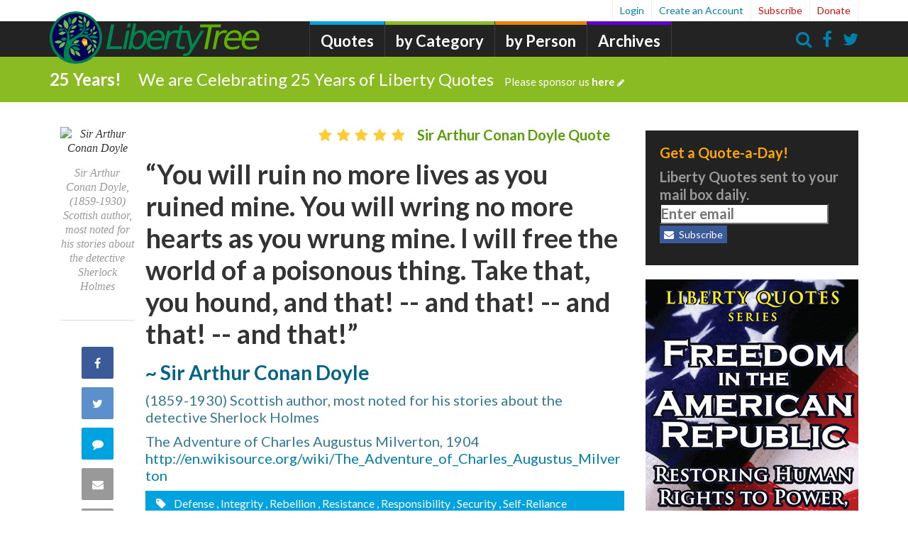

--- FILE ---
content_type: text/html;charset=UTF-8
request_url: http://libertytree.ca/quotes/Arthur.Conan.Doyle.Quote.BEBF
body_size: 13616
content:
<!DOCTYPE html PUBLIC "-//W3C//DTD XHTML 1.0 Strict//EN" "http://www.w3.org/TR/xhtml1/DTD/xhtml1-strict.dtd">
<html xmlns="http://www.w3.org/1999/xhtml" lang="en" xml:lang="en">
<head>
<script type="text/javascript">if(!navigator.cookieEnabled)window.location.href="http://libertytree.ca/quotations.nsf/Quote.xsp?action=openDocument\u0026akey=Arthur.Conan.Doyle.Quote.BEBF\u0026SessionID=B02789A71C64D87F0209404376F4896677DB1FBB";</script>
<title> Quote by Sir Arthur Conan Doyle - Liberty Quotes</title>
<link rel="SHORTCUT ICON" href="/quotations.nsf/../../quotes.nsf/LibertyTreeLantern.ico" />
<script type="text/javascript">var dojoConfig = {locale: 'en-us'};</script>
<script type="text/javascript" src="/xsp/.ibmxspres/dojoroot-1.9.7/dojo/dojo.js"></script>
<script type="text/javascript" src="/xsp/.ibmxspres/dojoroot-1.9.7/ibm/xsp/widget/layout/layers/xspClientDojo.js"></script>
<meta http-equiv="Content-Type" content="text/html; charset=utf-8" />
<meta http-equiv="X-UA-Compatible" content="IE=edge" />
<meta name="Language" content="en-us" />
<meta name="robots" content="all, index, follow" />
<meta name="GOOGLEBOT" content="all, index, follow" />
<meta name="keywords" content="Defense quote, Integrity quote, Rebellion quote, Resistance quote, Responsibility quote, Security quote, Self-Reliance quote" />
<meta name="Description" content="Sir Arthur Conan Doyle quotation: You will ruin no more lives as you ruined mine. You will wring no more hearts as you wrung mine. I will free the world of a poisonous thing. Take that, you hound, and that! -- and that! -- and that! -- and that!" />
<meta name="pubdate" content="" />
<meta property="og:site_name" content="LibertyQuotes" />
<meta property="og:type" content="quotation" />
<meta property="og:url" content="http://libertytree.ca/quotes/Arthur.Conan.Doyle.Quote.BEBF" />
<meta property="og:title" content="Quotation by Sir Arthur Conan Doyle" />
<meta name="rating" content="General" />
<meta name="distribution" content="Global" />
<meta name="author" content="libertytree.ca" />
<meta name="copyright" content="libertytree.ca 2018 - all rights reserved" />
<meta name="Revisit-After" content="5 Days" />
<meta name="twitter:card" content="summary" />
<meta name="twitter:site" content="@quotes_liberty" />
<meta name="twitter:title" content="Sir Arthur Conan Doyle Quote" />
<meta name="twitter:description" content="&quot;You will ruin no more lives as you ruined mine. You will wring no more hearts as you wrung mine. I will free the world of a poisonous thing. Take that, you hound, and that! -- and that! -- and that! -- and that!&quot;  ~ Sir Arthur Conan Doyle" />
<meta name="twitter:image" content="http://libertytree.ca/commons/120CBDC282A88AF2062575780015BEBF%26img%3Dquote-author%26w%3D125%26h%3D125" />
<meta name="twitter:domain" content="libertytree.ca" />
<link rel="stylesheet" type="text/css" href="/quotations.nsf/font-awesome/css/font-awesome.min.css" />
<link rel="stylesheet" type="text/css" href="/quotations.nsf/custom.css" />
<meta name="viewport" content="width=device-width, initial-scale=1.0, maximum-scale=1.0, minimum-scale=1.0, user-scalable=yes, minimal-ui" />
<link href="/font-awesome/css/font-awesome.min.css" rel="Stylesheet" type="text/css" />
<script type="application/javascript" src="/quotations.nsf/bootstrap4xpages.js"></script>
</head>
<body>
<form id="view:_id1" method="post" action="/quotations.nsf/Quote.xsp?action=openDocument&amp;akey=Arthur.Conan.Doyle.Quote.BEBF" enctype="multipart/form-data">
<link href="//maxcdn.bootstrapcdn.com/bootstrap/3.0.0/css/bootstrap.min.css" rel="stylesheet" type="text/css" /><script src="//ajax.googleapis.com/ajax/libs/jquery/1.12.0/jquery.min.js"></script><script src="//maxcdn.bootstrapcdn.com/bootstrap/3.0.0/js/bootstrap.min.js"></script><script src="//libertytree.ca/js/initial.js"></script><script src="//libertytree.ca/quotes.nsf/main.js"></script><script src="/quotations.nsf/main.js" type="text/javascript"></script><script src="//libertytree.ca/js/jquery.sticky.js"></script><link href="//libertytree.ca/css/ccsite.css" rel="stylesheet" type="text/css" /><style>
		
    
    #ul2 > span {
    	font-size:.8em;
    }
    
    .hovervote span.vote-up:hover, .hovervote span.count-up:hover {
	  color:rgba(0, 142, 67, .9)!important;
	}
	.hovervote span.vote-down:hover, .hovervote span.count-down:hover {
	  color:rgba(200,39,59,.9)!important;
	}
	
	.star i.fa-thumbs-down:hover {
	  color:rgba(200,39,59,.9)!important;
	}
	

	.count-up,   .control-up {color: rgba(0, 142, 67, .5);}
	.count-down, .control-down {color:rgba(200, 39, 59, .5);}
	
	.timeline-comment-header-text {
    	max-width: none;
    	padding-top: 5px;
   		padding-bottom: 0px;
   		font-size:14px;
    }
    
    .timeline-comment-header-author {
	    color: #555;
	}
    
    .timeline-reply-header-author, .timeline-reply-header-timestamp {
	    color: #555;
	    font-size:14px;
	    font-weight: bold;
	}
	
	.timeline-reply-header-replyto, .timeline-reply-header-timestamp {
	    color: rgb(118, 118, 118);
	    font-size:12px;
	    font-weight: bold;
	}
    
    .timeline-comment-header .timestamp, .timeline-reply-header-timestamp {
	    margin-left:1em;
	}
	
	.inputReplyHTML {
		height:250.0px;
		
	}
	
	.discussion-item-header > p {
		margin-top:.5em;
		color:#333;
	}
	
	.set-reply-width { padding-left: 63px; }  
	
	.discussion-reply-icon {
	    float: left;
	    width: 32px;
	    height: 32px;
	    margin-top: -7px;
	    margin-left: -40px;
	    line-height: 28px;
	    color: #767676;
	    text-align: center;
	   
	    padding-top: 2px;
	}
	
	.article-inline-author .author {
	    font-family: inherit;
	    text-align: left;
	    font-style: normal;
	}
	
	.article-inline-author .author .author-name {
	    display: inline-block;
	    font-size:28px;
	    font-weight:600;
	    line-height: 1.2;
	    color: #006388;
	    margin-bottom: 10px;
	    word-break: break-word;
	}
	
	.article-inline-author .author .author-byline {
	    display: inline-block;
	    font-size:20px;
	    line-height: 1.2;
	    color: #347a94;
	    margin-bottom: 10px;
	    word-break: break-word;
	}
	
	.article-inline-author .author .author-source {
	    display: inline-block;
	    font-size:20px;
	    line-height: 1.2;
	    color: #347a94;
	    margin-bottom: 10px;
	    word-break: break-word;
	}
	
	a.list-group-item-inverse {
	    color: #a5e61b;
    	background-color: #222;
	}
	
	a.list-group-item-inverse:visited {
	    color: #6a9c00;
	}
	
	a.list-group-item-inverse:hover, a.list-group-item-inverse:focus {
	    color: #f9ff02;
	    text-decoration: underline;
	}
	.list-group-item-inverse {
	    position: relative;
	    display: block;
	    padding: 1px 15px;
	    margin-bottom: -1px;
	    background-color: #222;
	    border: 1px solid #046e84;
	}
	
	
	.nav-trending .nav-trending-title {
	    font-size: 28px;
	    font-weight: 300;
	    color: #fff;
	    background-color: #00a3df;
	    text-transform: uppercase;
	    padding: 10px 20px;
	    margin: 0 0 5px 0;
	}
	
	.nav-quote-cat .nav-quote-cat-title {
	    font-size: 20px;
	    font-weight: 300;
	    color: #fff;
	    background-color: #00862e;
	  /*  text-transform: uppercase; */
	    padding: 10px 20px;
	    margin: 0 0 5px 0;
	}
	
	.nav-quote-bios .nav-quote-bios-title {
	    font-size: 20px;
	    font-weight: 300;
	    color: #fff;
	    background-color: #00862e;
	  /*  text-transform: uppercase; */
	    padding: 10px 20px;
	    margin: 0 0 5px 0;
	}
	
	
	
	.article-inline-engagement {
	   	max-width: 126px;
    	display: inline-block;
    }
    
    @media (min-width: 992px) {
		.article-inline-engagement {
		    display: none;
		}
	}
	
	@media (min-width: 768px) {
		.article-inline-engagement ul {
		    padding-left: 0;
		}
	}
	
	ul#ul1 {margin-bottom: 9px;}
	
	.article-sharing-nav {
		min-width:105px;
	}
	
	@media (max-width: 767px) {
	    .hidden-xs {
	    display: none !important}
	}
	
	blockquote {
	    border-left: 5px solid #ccd0e6
    }
	
	blockquote p {
    	font-weight: 600;
    }
				
	</style><script src="/quotations.nsf/main.js" type="text/javascript"></script><style>#header #main-nav {
    	left: 380px;
    }
    
    
	
	.slideup, .slidedown {
         max-height: 0;   
         padding:0;         
         overflow-y: hidden;
         -webkit-transition: all 0.8s ease-in-out;
         -moz-transition: all 0.8s ease-in-out;
         -o-transition: all 0.8s ease-in-out;
         transition: all 0.8s ease-in-out;
     }
     .slidedown {       
         padding:15px;             
         max-height: 160px ;            
     }
     
     .slidesearchup, .slidesearchdown {
         max-height: 0;   
         padding:0;         
         overflow-y: hidden;
         -webkit-transition: all 0.8s ease-in-out;
         -moz-transition: all 0.8s ease-in-out;
         -o-transition: all 0.8s ease-in-out;
         transition: all 0.8s ease-in-out;
     }
     .slidesearchdown {       
         padding:15px;             
         max-height: 160px ;            
     } 
     @media (max-width: 479px) {
	 	#header .ltlogo {
		    display: block;
		    width: 170px;
    		margin: 64px auto 0 auto;
		}
     }</style><header class="has-bar" id="header"><div class="container"><a class="ltlogo" href="/"><img alt="Liberty Tree" class="img-responsive" id="logo-expanded" src="/quotes.nsf/LibertyTreeBanner.svg" /></a><nav class="hidden-xs" id="main-nav"><ul><li class="home"><div style="width:250px;color:#7AC943;margin-top: -9px;"></div></li><li class="news "><a href="/quotations">Quotes</a></li><li class="opinion"><a href="/quote-categories">by Category</a></li><li class="blogs "><a href="/quote-authors">by Person</a></li><li class="almanac"><a href="/quotes_history">Archives</a></li></ul></nav><nav id="user-nav"><ul><li><a class="has-modal" href="http://libertytree.ca/quotes/Arthur.Conan.Doyle.Quote.BEBF&amp;login" rel="nofollow">
Login</a>
</li><li><a class="has-modal" href="/registration.nsf/LTQRegistration" id="a2">Create an Account</a></li><li class="important"><a class="has-modal" href="/registration.nsf/LTQRegistration" id="user-subscribe">Subscribe</a></li><li class="important"><a href="/docs/donation">Donate</a></li></ul></nav><nav class="utility-nav"><ul><li class="search icon"><a onclick="$('.messaging-bar').toggleClass('slidesearchdown slidesearchup')"><i class="fa fa-search"></i></a></li><li class="facebook icon"><a href="#"><i class="fa fa-facebook"></i></a></li><li class="twitter icon"><a href="https://twitter.com/quotes_liberty"><i class="fa fa-twitter"></i></a></li></ul></nav><nav id="mobile-nav"><ul><li class="hamburger icon"><button class="btn btn-navbar" data-target=".nav-collapse" data-toggle="collapse" style="padding:1px;font-size:30px;" type="button"><i class="fa fa-bars"></i></button></li><li class="search icon"><a onclick="$('.messaging-bar').toggleClass('slidesearchdown slidesearchup')"><i class="fa fa-search"></i></a></li></ul></nav></div><div id="view:_id1:_id13:SearchBar1" class="messaging-bar green slidesearchup">
<div class="container " style="float: right;max-width: 350px;"><i class="fa fa-search" style="position: relative;       top: 0px;       left: 5px;       color: rgb(153, 153, 153);z-index:1;"></i><input type="text" id="view:_id1:_id13:inputSearch1" name="view:_id1:_id13:inputSearch1" style="padding-left: 2em;         width:13.25em;         display: inline-block;         position: relative;         left: -1em;" class="form-control localsearchbox" placeholder="Enter search terms..." /><button class="btn btn-info btn-mini search_button" type="button" name="view:_id1:_id13:searchButton" id="view:_id1:_id13:searchButton"><i class="fa fa-search"></i>Search</button></div></div>
<div id="view:_id1:_id13:div2" class="messaging-bar green slidedown"><div class="container"><span class="message-prefix" style="margin-right:1em;font-weight:bolder;">25 Years!</span><a class="headline" href="//libertytree.ca/docs/donation">We are Celebrating 25 Years of Liberty Quotes<span class="cta">Please sponsor us&nbsp;<b>here</b><i class="fa fa-pencil"></i></span></a></div></div>
</header><div id="view:_id1:_id13:callback1">
<div id="content" role="main"><div id="article-container" itemprop="articleBody"><article class="article-wrapper print-area" data-channel-id="9" data-entry-id="101513"><div class="article-engagement col-sm-2"><div class="author"><image id="view:_id1:_id13:callback1:computedField4" class="author-image img-responsive" src="http://libertytree.ca/commons/120CBDC282A88AF2062575780015BEBF%26img%3Dquote-author%26w%3D125%26h%3D125" alt="Sir Arthur Conan Doyle"></image><span id="view:_id1:_id13:callback1:computedField3" class="author-name">Sir Arthur Conan Doyle, (1859-1930) Scottish author, most noted for his stories about the detective Sherlock Holmes</span><hr /></div>
<div class="article-sharing-nav-w"><nav class="article-sharing-nav" style="top: auto;"><ul><li class="facebook" data-url="http://libertytree.ca/quotes/Arthur.Conan.Doyle.Quote.BEBF">
<a class="fb-share" href="https://www.facebook.com/sharer/sharer.php?u=http%3A%2F%2Flibertytree.ca%2Fquotes%2FArthur.Conan.Doyle.Quote.BEBF&amp;t=Sir+Arthur+Conan+Doyle+quote" target="_blank">
<i class="fa fa-facebook"></i><span class="sr-only">Share on Facebook</span>
</a>
<span class="badge-icon hide"></span>
</li>
<li class="twitter" data-url="http://libertytree.ca/quotes/Arthur.Conan.Doyle.Quote.BEBF">
<a class="twitter-share" href="https://twitter.com/share?url=http%3A%2F%2Flibertytree.ca%2Fquotes%2FArthur.Conan.Doyle.Quote.BEBF&amp;text=Sir+Arthur+Conan+Doyle+quote" target="_blank">
<i class="fa fa-twitter"></i><span class="sr-only">Share on Twitter</span>
</a>
<span class="badge-icon hide"></span>
</li>
<li class="comment" data-identifer="101513" data-url="//libertytree.ca/"><a onclick="commentFocus()"><i class="fa fa-comment"></i><span class="sr-only">Comment on this quote</span></a><span class="badge-icon hide"></span></li><li class="email">
<a class="has-modal" href="http://libertytree.ca/send-quote/Arthur.Conan.Doyle.Quote.BEBF" target="_blank" rel="nofollow">
<i class="fa fa-envelope"></i><span class="sr-only">Share via Email</span>
</a>
<span class="badge-icon hide"></span>
</li>
<li class="print">
<a href="http://www.printfriendly.com/print/?url=http%3A%2F%2Flibertytree.ca%2Fquotes%2FArthur.Conan.Doyle.Quote.BEBF" target="_blank">
<i class="fa fa-print"></i><span class="sr-only">Print this Page</span>
</a>
<span class="badge-icon hide"></span>
</li>
</ul></nav></div></div>
<div class="article-content col-sm-10"><h4 style="text-align:right;margin-right: 1em;margin-top:0;">
<div style="color: #FFCC36!important;margin-left:1em;" class="rating-stars2"><ul id="ul3"><i class="fa fa-star fa-fw"></i><li class="star"></li><i class="fa fa-star fa-fw"></i><li class="star"></li><i class="fa fa-star fa-fw"></i><li class="star"></li><i class="fa fa-star fa-fw"></i><li class="star"></li><i class="fa fa-star fa-fw"></i><li class="star"></li></ul></div>
<span style="color:#579f04"> Sir Arthur Conan Doyle Quote</span></h4>
<h1 style="" class="quote-text">“You will ruin no more lives as you ruined mine. You will wring no more hearts as you wrung mine. I will free the world of a poisonous thing. Take that, you hound, and that! -- and that! -- and that! -- and that!”</h1><div class="article-inline-engagement"><div class="author"><image id="view:_id1:_id13:callback1:computedField6" class="author-image img-responsive img-circle" src="https://upload.wikimedia.org/wikipedia/commons/thumb/b/bb/Conan_doyle.jpg/376px-Conan_doyle.jpg" alt="Sir Arthur Conan Doyle"></image><span id="view:_id1:_id13:callback1:computedField7" class="author-name">Sir Arthur Conan Doyle</span></div>
<div class="social hide-print"><ul><li class="comment" data-url="//libertytree.ca/"><a onclick="commentFocus()"><i class="fa fa-comment"></i></a><span class="badge-icon hide"></span></li><li>
<a class="fb-share" href="https://www.facebook.com/sharer/sharer.php?u=http%3A%2F%2Flibertytree.ca%2Fquotes%2FArthur.Conan.Doyle.Quote.BEBF&amp;t=Sir+Arthur+Conan+Doyle+quote" target="_blank">
<i class="fa fa-facebook"></i></a>
</li>
<li>
<a class="twitter-share" href="https://twitter.com/share?url=http%3A%2F%2Flibertytree.ca%2Fquotes%2FArthur.Conan.Doyle.Quote.BEBF&amp;text=Sir+Arthur+Conan+Doyle+quote" target="_blank">
<i class="fa fa-twitter"></i></a>
</li>
</ul></div></div><div class="article-inline-author" style="display:inline-block;vertical-align:top;"><div class="author"><a href="//libertytree.ca/quotes_by/sir+arthur+conan+doyle">
<span id="view:_id1:_id13:callback1:computedField10" class="author-name">~ Sir Arthur Conan Doyle</span></a>
<br /><span id="view:_id1:_id13:callback1:computedField8" class="author-byline">(1859-1930) Scottish author, most noted for his stories about the detective Sherlock Holmes</span><br /><span class="author-source">The Adventure of Charles Augustus Milverton, 1904<br/><a href="http://en.wikisource.org/wiki/The_Adventure_of_Charles_Augustus_Milverton" target="_blank">http://en.wikisource.org/wiki/The_Adventure_of_Charles_Augustus_Milverton</a></span></div></div><p class="article-tags hide-print"><i class="fa fa-tag white" style="margin-right:.5em;"></i><a href="http://libertytree.ca/quotes_about/Defense">
Defense</a>
<a href="http://libertytree.ca/quotes_about/Integrity">
, Integrity</a>
<a href="http://libertytree.ca/quotes_about/Rebellion">
, Rebellion</a>
<a href="http://libertytree.ca/quotes_about/Resistance">
, Resistance</a>
<a href="http://libertytree.ca/quotes_about/Responsibility">
, Responsibility</a>
<a href="http://libertytree.ca/quotes_about/Security">
, Security</a>
<a href="http://libertytree.ca/quotes_about/Self-Reliance">
, Self-Reliance</a>
</p><script id="view:_id1:_id13:callback1:computedField1" src="//z-na.amazon-adsystem.com/widgets/onejs?MarketPlace=US&amp;adInstanceId=3378b638-b711-406b-b4a8-2c3ce4198240"></script><div class="article-more"><hr /><h3>Ratings and Comments</h3><br /><div class="discussion-timeline"><div id="view:_id1:_id13:callback1:repeat8" class="discussion">
<div class="timeline-comment-wrapper" id="2B0464482CC8121E85257578001E3F6A"><a id="view:_id1:_id13:callback1:repeat8:1:avatarLink" class="timeline-initials" href="/posts/Tom+Osborne,+Los+Angeles,+CA">
<img id="view:_id1:_id13:callback1:repeat8:1:_id213" src="http://libertytree.ca/assets/images/ui/LibertyTreeLogo-114x114.png" alt="Tom Osborne, Los Angeles, CA" style="height:48px;width:48px" class="timeline-comment-avatar" data-name="Tom Osborne, Los Angeles, CA" /></a>
<div id="view:_id1:_id13:callback1:repeat8:1:issue-29958030" class="comment timeline-comment"><div class="timeline-comment-header "><div class="timeline-comment-actions"></div>
<div class="timeline-comment-header-text"><div style="float:right;margin-right:.5em;" class="comment-menu"><ul id="ul1"><li class="hovervote" onclick="voteQ('2B0464482CC8121E85257578001E3F6A','up');"><span class='count-up'><span class='upvotes'> </span><i class='fa fa-thumbs-up fa-flip-horizontal fa-fw'></i></span></li><li class="hovervote" onclick="voteQ('2B0464482CC8121E85257578001E3F6A','down');"><span class='count-down'><i class='fa fa-thumbs-down fa-fw'></i><span class='downvotes'> </span></span></li><li style="margin-left:2em;font-size: .8em;" class="hoverreply" onclick="replyTo('2B0464482CC8121E85257578001E3F6A', 'Tom Osborne, Los Angeles, CA');"><i class='fa fa-reply fa-fw'></i>Reply</li></ul></div>
<div class="rating-stars2"><ul id="stars2"><i class="fa fa-star fa-fw"></i><li class="star"></li><i class="fa fa-star fa-fw"></i><li class="star"></li><i class="fa fa-star fa-fw"></i><li class="star"></li><i class="fa fa-star fa-fw"></i><li class="star"></li><i class="fa fa-star fa-fw"></i><li class="star"></li></ul></div><strong><a id="view:_id1:_id13:callback1:repeat8:1:authorLink" class="timeline-comment-header-author" href="/posts/Tom+Osborne,+Los+Angeles,+CA">
Tom Osborne, Los Angeles, CA</a>
</strong>&nbsp;&nbsp;<a id="view:_id1:_id13:callback1:repeat8:1:panel1" class="timestamp" href="/posts/Tom+Osborne,+Los+Angeles,+CA">
3/13/09</a>
</div>
</div>
</div>
</div>
<div class="timeline-comment-wrapper" id="8EA9297A2E88FF78852575780020CCAE"><a id="view:_id1:_id13:callback1:repeat8:2:avatarLink" class="timeline-initials" href="/posts/E+Archer,+NYC">
<img id="view:_id1:_id13:callback1:repeat8:2:_id213" src="http://libertytree.ca/assets/images/ui/LibertyTreeLogo-114x114.png" alt="E Archer, NYC" style="height:48px;width:48px" class="timeline-comment-avatar" data-name="E Archer, NYC" /></a>
<div id="view:_id1:_id13:callback1:repeat8:2:issue-29958030" class="comment timeline-comment"><div class="timeline-comment-header "><div class="timeline-comment-actions"></div>
<div class="timeline-comment-header-text"><div style="float:right;margin-right:.5em;" class="comment-menu"><ul id="ul1"><li class="hovervote" onclick="voteQ('8EA9297A2E88FF78852575780020CCAE','up');"><span class='count-up'><span class='upvotes'>1</span><i class='fa fa-thumbs-up fa-flip-horizontal fa-fw'></i></span></li><li class="hovervote" onclick="voteQ('8EA9297A2E88FF78852575780020CCAE','down');"><span class='count-down'><i class='fa fa-thumbs-down fa-fw'></i><span class='downvotes'> </span></span></li><li style="margin-left:2em;font-size: .8em;" class="hoverreply" onclick="replyTo('8EA9297A2E88FF78852575780020CCAE', 'E Archer, NYC');"><i class='fa fa-reply fa-fw'></i>Reply</li></ul></div>
<div class="rating-stars2"><ul id="stars2"><i class="fa fa-star fa-fw"></i><li class="star"></li><i class="fa fa-star fa-fw"></i><li class="star"></li><i class="fa fa-star fa-fw"></i><li class="star"></li><i class="fa fa-star fa-fw"></i><li class="star"></li><i class="fa fa-star fa-fw"></i><li class="star"></li></ul></div><strong><a id="view:_id1:_id13:callback1:repeat8:2:authorLink" class="timeline-comment-header-author" href="/posts/E+Archer,+NYC">
E Archer, NYC</a>
</strong>&nbsp;&nbsp;<a id="view:_id1:_id13:callback1:repeat8:2:panel1" class="timestamp" href="/posts/E+Archer,+NYC">
3/13/09</a>
</div>
</div>
<div class="edit-comment-hide"><div class="comment-body markdown-body markdown-format"><p id="view:_id1:_id13:callback1:repeat8:2:msg-content">It is never too late to right the wrongs of our corrupt extortionists who twist the interpretation of the law to steal and imprison.</p></div>
</div>
</div>
</div>
<div class="timeline-comment-wrapper" id="4260EA40DD89D758852575780047EC6D"><a id="view:_id1:_id13:callback1:repeat8:3:avatarLink" class="timeline-initials" href="/posts/jim+k,+austin">
<img id="view:_id1:_id13:callback1:repeat8:3:_id213" src="http://libertytree.ca/assets/images/ui/LibertyTreeLogo-114x114.png" alt="jim k, austin" style="height:48px;width:48px" class="timeline-comment-avatar" data-name="jim k, austin" /></a>
<div id="view:_id1:_id13:callback1:repeat8:3:issue-29958030" class="comment timeline-comment"><div class="timeline-comment-header "><div class="timeline-comment-actions"></div>
<div class="timeline-comment-header-text"><div style="float:right;margin-right:.5em;" class="comment-menu"><ul id="ul1"><li class="hovervote" onclick="voteQ('4260EA40DD89D758852575780047EC6D','up');"><span class='count-up'><span class='upvotes'>1</span><i class='fa fa-thumbs-up fa-flip-horizontal fa-fw'></i></span></li><li class="hovervote" onclick="voteQ('4260EA40DD89D758852575780047EC6D','down');"><span class='count-down'><i class='fa fa-thumbs-down fa-fw'></i><span class='downvotes'> </span></span></li><li style="margin-left:2em;font-size: .8em;" class="hoverreply" onclick="replyTo('4260EA40DD89D758852575780047EC6D', 'jim k, austin');"><i class='fa fa-reply fa-fw'></i>Reply</li></ul></div>
<div class="rating-stars2"><ul id="stars2"></ul></div><strong><a id="view:_id1:_id13:callback1:repeat8:3:authorLink" class="timeline-comment-header-author" href="/posts/jim+k,+austin">
jim k, austin</a>
</strong>&nbsp;&nbsp;<a id="view:_id1:_id13:callback1:repeat8:3:panel1" class="timestamp" href="/posts/jim+k,+austin">
3/13/09</a>
</div>
</div>
<div class="edit-comment-hide"><div class="comment-body markdown-body markdown-format"><p id="view:_id1:_id13:callback1:repeat8:3:msg-content">Was he referring to a vicious dog or the lawyers in our congress ?</p></div>
</div>
</div>
</div>
<div class="timeline-comment-wrapper" id="D47595C6DC17CEC2852575780048027E"><a id="view:_id1:_id13:callback1:repeat8:4:avatarLink" class="timeline-initials" href="/posts/J+Carlton,+Calgary">
<img id="view:_id1:_id13:callback1:repeat8:4:_id213" src="http://libertytree.ca/assets/images/ui/LibertyTreeLogo-114x114.png" alt="J Carlton, Calgary" style="height:48px;width:48px" class="timeline-comment-avatar" data-name="J Carlton, Calgary" /></a>
<div id="view:_id1:_id13:callback1:repeat8:4:issue-29958030" class="comment timeline-comment"><div class="timeline-comment-header "><div class="timeline-comment-actions"></div>
<div class="timeline-comment-header-text"><div style="float:right;margin-right:.5em;" class="comment-menu"><ul id="ul1"><li class="hovervote" onclick="voteQ('D47595C6DC17CEC2852575780048027E','up');"><span class='count-up'><span class='upvotes'>1</span><i class='fa fa-thumbs-up fa-flip-horizontal fa-fw'></i></span></li><li class="hovervote" onclick="voteQ('D47595C6DC17CEC2852575780048027E','down');"><span class='count-down'><i class='fa fa-thumbs-down fa-fw'></i><span class='downvotes'> </span></span></li><li style="margin-left:2em;font-size: .8em;" class="hoverreply" onclick="replyTo('D47595C6DC17CEC2852575780048027E', 'J Carlton, Calgary');"><i class='fa fa-reply fa-fw'></i>Reply</li></ul></div>
<div class="rating-stars2"><ul id="stars2"><i class="fa fa-star fa-fw"></i><li class="star"></li><i class="fa fa-star fa-fw"></i><li class="star"></li><i class="fa fa-star fa-fw"></i><li class="star"></li><i class="fa fa-star fa-fw"></i><li class="star"></li><i class="fa fa-star fa-fw"></i><li class="star"></li></ul></div><strong><a id="view:_id1:_id13:callback1:repeat8:4:authorLink" class="timeline-comment-header-author" href="/posts/J+Carlton,+Calgary">
J Carlton, Calgary</a>
</strong>&nbsp;&nbsp;<a id="view:_id1:_id13:callback1:repeat8:4:panel1" class="timestamp" href="/posts/J+Carlton,+Calgary">
3/13/09</a>
</div>
</div>
<div class="edit-comment-hide"><div class="comment-body markdown-body markdown-format"><p id="view:_id1:_id13:callback1:repeat8:4:msg-content">jim k...is there a difference? :)</p></div>
</div>
</div>
</div>
<div class="timeline-comment-wrapper" id="F3F5248C82A5A051852575780053EFC7"><a id="view:_id1:_id13:callback1:repeat8:5:avatarLink" class="timeline-initials" href="/posts/M.+Brown,+Florida">
<img id="view:_id1:_id13:callback1:repeat8:5:_id213" src="http://libertytree.ca/assets/images/ui/LibertyTreeLogo-114x114.png" alt="M. Brown, Florida" style="height:48px;width:48px" class="timeline-comment-avatar" data-name="M. Brown, Florida" /></a>
<div id="view:_id1:_id13:callback1:repeat8:5:issue-29958030" class="comment timeline-comment"><div class="timeline-comment-header "><div class="timeline-comment-actions"></div>
<div class="timeline-comment-header-text"><div style="float:right;margin-right:.5em;" class="comment-menu"><ul id="ul1"><li class="hovervote" onclick="voteQ('F3F5248C82A5A051852575780053EFC7','up');"><span class='count-up'><span class='upvotes'>1</span><i class='fa fa-thumbs-up fa-flip-horizontal fa-fw'></i></span></li><li class="hovervote" onclick="voteQ('F3F5248C82A5A051852575780053EFC7','down');"><span class='count-down'><i class='fa fa-thumbs-down fa-fw'></i><span class='downvotes'> </span></span></li><li style="margin-left:2em;font-size: .8em;" class="hoverreply" onclick="replyTo('F3F5248C82A5A051852575780053EFC7', 'M. Brown, Florida');"><i class='fa fa-reply fa-fw'></i>Reply</li></ul></div>
<div class="rating-stars2"><ul id="stars2"><i class="fa fa-star fa-fw"></i><li class="star"></li><i class="fa fa-star fa-fw"></i><li class="star"></li><i class="fa fa-star fa-fw"></i><li class="star"></li><i class="fa fa-star fa-fw"></i><li class="star"></li><i class="fa fa-star fa-fw"></i><li class="star"></li></ul></div><strong><a id="view:_id1:_id13:callback1:repeat8:5:authorLink" class="timeline-comment-header-author" href="/posts/M.+Brown,+Florida">
M. Brown, Florida</a>
</strong>&nbsp;&nbsp;<a id="view:_id1:_id13:callback1:repeat8:5:panel1" class="timestamp" href="/posts/M.+Brown,+Florida">
3/13/09</a>
</div>
</div>
<div class="edit-comment-hide"><div class="comment-body markdown-body markdown-format"><p id="view:_id1:_id13:callback1:repeat8:5:msg-content">Never too late!!! </p></div>
</div>
</div>
</div>
<div class="timeline-comment-wrapper" id="38E7483138FD75768525757A000C309D"><a id="view:_id1:_id13:callback1:repeat8:6:avatarLink" class="timeline-initials" href="/posts/Ken,+Allyn,+WA">
<img id="view:_id1:_id13:callback1:repeat8:6:_id213" src="http://libertytree.ca/assets/images/ui/LibertyTreeLogo-114x114.png" alt="Ken, Allyn, WA" style="height:48px;width:48px" class="timeline-comment-avatar" data-name="Ken, Allyn, WA" /></a>
<div id="view:_id1:_id13:callback1:repeat8:6:issue-29958030" class="comment timeline-comment"><div class="timeline-comment-header "><div class="timeline-comment-actions"></div>
<div class="timeline-comment-header-text"><div style="float:right;margin-right:.5em;" class="comment-menu"><ul id="ul1"><li class="hovervote" onclick="voteQ('38E7483138FD75768525757A000C309D','up');"><span class='count-up'><span class='upvotes'>1</span><i class='fa fa-thumbs-up fa-flip-horizontal fa-fw'></i></span></li><li class="hovervote" onclick="voteQ('38E7483138FD75768525757A000C309D','down');"><span class='count-down'><i class='fa fa-thumbs-down fa-fw'></i><span class='downvotes'> </span></span></li><li style="margin-left:2em;font-size: .8em;" class="hoverreply" onclick="replyTo('38E7483138FD75768525757A000C309D', 'Ken, Allyn, WA');"><i class='fa fa-reply fa-fw'></i>Reply</li></ul></div>
<div class="rating-stars2"><ul id="stars2"><i class="fa fa-star fa-fw"></i><li class="star"></li><i class="fa fa-star fa-fw"></i><li class="star"></li><i class="fa fa-star fa-fw"></i><li class="star"></li><i class="fa fa-star fa-fw"></i><li class="star"></li><i class="fa fa-star fa-fw"></i><li class="star"></li></ul></div><strong><a id="view:_id1:_id13:callback1:repeat8:6:authorLink" class="timeline-comment-header-author" href="/posts/Ken,+Allyn,+WA">
Ken, Allyn, WA</a>
</strong>&nbsp;&nbsp;<a id="view:_id1:_id13:callback1:repeat8:6:panel1" class="timestamp" href="/posts/Ken,+Allyn,+WA">
3/14/09</a>
</div>
</div>
<div class="edit-comment-hide"><div class="comment-body markdown-body markdown-format"><p id="view:_id1:_id13:callback1:repeat8:6:msg-content">Some things just need killing.</p></div>
</div>
</div>
</div>
<div class="timeline-comment-wrapper" id="C3FBFBE5E702961A852584740048DE53"><a id="view:_id1:_id13:callback1:repeat8:7:avatarLink" class="timeline-initials" href="/posts/Mike,+Norwalk">
<img id="view:_id1:_id13:callback1:repeat8:7:_id213" src="http://libertytree.ca/assets/images/ui/LibertyTreeLogo-114x114.png" alt="Mike, Norwalk" style="height:48px;width:48px" class="timeline-comment-avatar" data-name="Mike, Norwalk" /></a>
<div id="view:_id1:_id13:callback1:repeat8:7:issue-29958030" class="comment timeline-comment"><div class="timeline-comment-header "><div class="timeline-comment-actions"></div>
<div class="timeline-comment-header-text"><div style="float:right;margin-right:.5em;" class="comment-menu"><ul id="ul1"><li class="hovervote" onclick="voteQ('C3FBFBE5E702961A852584740048DE53','up');"><span class='count-up'><span class='upvotes'>1</span><i class='fa fa-thumbs-up fa-flip-horizontal fa-fw'></i></span></li><li class="hovervote" onclick="voteQ('C3FBFBE5E702961A852584740048DE53','down');"><span class='count-down'><i class='fa fa-thumbs-down fa-fw'></i><span class='downvotes'> </span></span></li><li style="margin-left:2em;font-size: .8em;" class="hoverreply" onclick="replyTo('C3FBFBE5E702961A852584740048DE53', 'Mike, Norwalk');"><i class='fa fa-reply fa-fw'></i>Reply</li></ul></div>
<div class="rating-stars2"><ul id="stars2"></ul></div><strong><a id="view:_id1:_id13:callback1:repeat8:7:authorLink" class="timeline-comment-header-author" href="/posts/Mike,+Norwalk">
Mike, Norwalk</a>
</strong>&nbsp;&nbsp;<a id="view:_id1:_id13:callback1:repeat8:7:panel1" class="timestamp" href="/posts/Mike,+Norwalk">
9/13/19</a>
</div>
</div>
<div class="edit-comment-hide"><div class="comment-body markdown-body markdown-format"><p id="view:_id1:_id13:callback1:repeat8:7:msg-content">(-: I smile ;-) fun comments <span>—</span>&nbsp;I like it, a lot. &nbsp;Ahhh, that individual sovereigns united could replace the occupying statist theocracy infesting this land with a loving and just administration of life, liberty, inalienable rights and property.</p></div>
</div>
</div>
</div>
<div class="timeline-comment-wrapper" id="2426657A859174838525862B002646A7"><a id="view:_id1:_id13:callback1:repeat8:8:avatarLink" class="timeline-initials" href="/posts/Al,+NoHo">
<img id="view:_id1:_id13:callback1:repeat8:8:_id213" src="http://libertytree.ca/assets/images/ui/LibertyTreeLogo-114x114.png" alt="Al, NoHo" style="height:48px;width:48px" class="timeline-comment-avatar" data-name="Al, NoHo" /></a>
<div id="view:_id1:_id13:callback1:repeat8:8:issue-29958030" class="comment timeline-comment"><div class="timeline-comment-header "><div class="timeline-comment-actions"></div>
<div class="timeline-comment-header-text"><div style="float:right;margin-right:.5em;" class="comment-menu"><ul id="ul1"><li class="hovervote" onclick="voteQ('2426657A859174838525862B002646A7','up');"><span class='count-up'><span class='upvotes'> </span><i class='fa fa-thumbs-up fa-flip-horizontal fa-fw'></i></span></li><li class="hovervote" onclick="voteQ('2426657A859174838525862B002646A7','down');"><span class='count-down'><i class='fa fa-thumbs-down fa-fw'></i><span class='downvotes'> </span></span></li><li style="margin-left:2em;font-size: .8em;" class="hoverreply" onclick="replyTo('2426657A859174838525862B002646A7', 'Al, NoHo');"><i class='fa fa-reply fa-fw'></i>Reply</li></ul></div>
<div class="rating-stars2"><ul id="stars2"><i class="fa fa-star fa-fw"></i><li class="star"></li><i class="fa fa-star fa-fw"></i><li class="star"></li><i class="fa fa-star fa-fw"></i><li class="star"></li><i class="fa fa-star fa-fw"></i><li class="star"></li><i class="fa fa-star fa-fw"></i><li class="star"></li></ul></div><strong><a id="view:_id1:_id13:callback1:repeat8:8:authorLink" class="timeline-comment-header-author" href="/posts/Al,+NoHo">
Al, NoHo</a>
</strong>&nbsp;&nbsp;<a id="view:_id1:_id13:callback1:repeat8:8:panel1" class="timestamp" href="/posts/Al,+NoHo">
11/25/20</a>
</div>
</div>
</div>
</div>
<div class="timeline-comment-wrapper" id="2F1E6B3613DD19F28525862B0050F91C"><a id="view:_id1:_id13:callback1:repeat8:9:avatarLink" class="timeline-initials" href="/posts/E+Archer,+NYC">
<img id="view:_id1:_id13:callback1:repeat8:9:_id213" src="http://libertytree.ca/assets/images/ui/LibertyTreeLogo-114x114.png" alt="E Archer, NYC" style="height:48px;width:48px" class="timeline-comment-avatar" data-name="E Archer, NYC" /></a>
<div id="view:_id1:_id13:callback1:repeat8:9:issue-29958030" class="comment timeline-comment"><div class="timeline-comment-header "><div class="timeline-comment-actions"></div>
<div class="timeline-comment-header-text"><div style="float:right;margin-right:.5em;" class="comment-menu"><ul id="ul1"><li class="hovervote" onclick="voteQ('2F1E6B3613DD19F28525862B0050F91C','up');"><span class='count-up'><span class='upvotes'> </span><i class='fa fa-thumbs-up fa-flip-horizontal fa-fw'></i></span></li><li class="hovervote" onclick="voteQ('2F1E6B3613DD19F28525862B0050F91C','down');"><span class='count-down'><i class='fa fa-thumbs-down fa-fw'></i><span class='downvotes'> </span></span></li><li style="margin-left:2em;font-size: .8em;" class="hoverreply" onclick="replyTo('2F1E6B3613DD19F28525862B0050F91C', 'E Archer, NYC');"><i class='fa fa-reply fa-fw'></i>Reply</li></ul></div>
<div class="rating-stars2"><ul id="stars2"></ul></div><strong><a id="view:_id1:_id13:callback1:repeat8:9:authorLink" class="timeline-comment-header-author" href="/posts/E+Archer,+NYC">
E Archer, NYC</a>
</strong>&nbsp;&nbsp;<a id="view:_id1:_id13:callback1:repeat8:9:panel1" class="timestamp" href="/posts/E+Archer,+NYC">
11/25/20</a>
</div>
</div>
<div class="edit-comment-hide"><div class="comment-body markdown-body markdown-format"><p id="view:_id1:_id13:callback1:repeat8:9:msg-content">We must stand up!&nbsp; You and I!&nbsp; It's long past due!&nbsp; We've got the hounds on the run!</p></div>
</div>
</div>
</div>
</div>
<div id="view:_id1:_id13:callback1:addnote">
<div class="discussion-timeline-actions"><div class="timeline-comment-wrapper timeline-new-comment js-comment-container "><div id="view:_id1:_id13:callback1:addnote:dialogAddNote1" style="margin-left: inherit;        /* width: 20em; */            -webkit-border-radius: 0px;             -moz-border-radius: 0px;            border-radius: 0px;"><div id="view:_id1:_id13:callback1:addnote:dialogContent1" class="comment-form"><input type="text" id="view:_id1:_id13:callback1:addnote:inputText1" name="view:_id1:_id13:callback1:addnote:inputText1" style="display:none;" class="inputSubject" /><input type="text" id="view:_id1:_id13:callback1:addnote:inputText4" name="view:_id1:_id13:callback1:addnote:inputText4" style="display:none;" class="inputRating" /><input type="text" value="120cbdc282a88af2062575780015bebf" id="view:_id1:_id13:callback1:addnote:inputHidden1" name="view:_id1:_id13:callback1:addnote:inputHidden1" style="display:none;" /><input type="text" value="Sir Arthur Conan Doyle" id="view:_id1:_id13:callback1:addnote:inputText6" name="view:_id1:_id13:callback1:addnote:inputText6" style="display:none;" /><input type="text" value="3.144.137.208" id="view:_id1:_id13:callback1:addnote:inputText2" name="view:_id1:_id13:callback1:addnote:inputText2" style="display:none;" /><input type="text" value="action=openDocument&amp;akey=Arthur.Conan.Doyle.Quote.BEBF" id="view:_id1:_id13:callback1:addnote:inputText3" name="view:_id1:_id13:callback1:addnote:inputText3" style="display:none;" /><input type="text" value="Mozilla/5.0 (Macintosh; Intel Mac OS X 10_15_7) AppleWebKit/537.36 (KHTML, like Gecko) Chrome/131.0.0.0 Safari/537.36; ClaudeBot/1.0; +claudebot@anthropic.com)" id="view:_id1:_id13:callback1:addnote:inputText5" name="view:_id1:_id13:callback1:addnote:inputText5" style="display:none;" /><input type="text" value="http://libertytree.ca/quotes/Arthur.Conan.Doyle.Quote.BEBF" id="view:_id1:_id13:callback1:addnote:inputText7" name="view:_id1:_id13:callback1:addnote:inputText7" style="display:none;" /><input type="text" value="Arthur.Conan.Doyle.Quote.BEBF" id="view:_id1:_id13:callback1:addnote:inputText8" name="view:_id1:_id13:callback1:addnote:inputText8" style="display:none;" /><input type="hidden" id="view:_id1:_id13:callback1:addnote:inputHidden3" name="view:_id1:_id13:callback1:addnote:inputHidden3" value="Anonymous" /><input type="hidden" id="view:_id1:_id13:callback1:addnote:inputHidden4" name="view:_id1:_id13:callback1:addnote:inputHidden4" value="Comment" /><a id="view:_id1:_id13:callback1:addnote:link9" href="#"><img id="view:_id1:_id13:callback1:addnote:_id256" src="http://libertytree.ca/assets/images/ui/LibertyTreeLogo-114x114.png" alt="@" style="height:48px;width:48px" class="timeline-comment-avatar" data-name="MM EE" /></a><div style="height:250.0px;width:auto" class="inputHTML">
</div>
<section class="rating-widget"><div class="rating-stars"><ul id="stars"><li class="star" data-value="0" title="Thumbs down"><i class="fa fa-thumbs-down fa-fw"></i></li><li class="star" data-value="1" title="Poor"><i class="fa fa-star fa-fw"></i></li><li class="star" data-value="2" title="Fair"><i class="fa fa-star fa-fw"></i></li><li class="star" data-value="3" title="Good"><i class="fa fa-star fa-fw"></i></li><li class="star" data-value="4" title="Excellent"><i class="fa fa-star fa-fw"></i></li><li class="star" data-value="5" title="WOW!!!"><i class="fa fa-star fa-fw"></i></li></ul></div><input type="text" id="view:_id1:_id13:callback1:addnote:inputName1" name="view:_id1:_id13:callback1:addnote:inputName1" style="margin-right:1em;" class="usr-Name" placeholder="Your name" /><input type="text" id="view:_id1:_id13:callback1:addnote:inputLocation1" name="view:_id1:_id13:callback1:addnote:inputLocation1" style="margin-right:1em;" class="usr-Location" placeholder="Your town" /><button class="btn btn-primary" type="button" name="view:_id1:_id13:callback1:addnote:button3" id="view:_id1:_id13:callback1:addnote:button3">Save</button><button class="hidden" type="button" name="view:_id1:_id13:callback1:addnote:saveSSJSButton" id="view:_id1:_id13:callback1:addnote:saveSSJSButton">Ok2</button><div class="success-box"><div class="clearfix"></div><div class="text-message"></div><div class="clearfix"></div></div></section></div>
<script src="/quotations.nsf/textboxio-2.4/textboxio.js" type="application/javascript"></script><script type="text/javascript">var g_divEditor = textboxio.replace(".inputHTML",{
		
						paste : {
					        style : 'plain',  // Overrides default: 'prompt' for MS Office content
					        enableFlashImport: true // Note, true is the default
					    },
					    
					    ui : {
					        toolbar : {
					            items : [
					                {
					                    label: 'Undo and Redo group',
					                    // Built-in Command ids: 'undo', 'redo'
					                    items: [ 'undo', 'redo' ]          
					                },
					                {
					                    label: 'Emphasis group',
					                    items: [ 'bold', 'italic', 'underline', 'strikethrough', 'blockquote' ]
					                },
					                {
					                    label: 'Insert group',
					                    items : [ 'link', 'fileupload' ] 
					                }
					            ]
					        }
    
					    },
					    
					    css : {
					        documentStyles : 'body { font-family: "Lato",Helvetica,Arial,sans-serif; font-size:20px;}',
					        styles : [
					 
					            { rule : 'p' },
					            { rule : 'h1.blue', text: 'Blue Heading 1' },
					            { rule : '.green', text: 'Green Inline Style' }
					        ]
					        // , stylesheets : ['test.css']
					         
					    }
					});</script></div>
</div>
</div>
</div>
<div class="reply-form hidden"><div id="view:_id1:_id13:callback1:addreply">
<div style="margin-left: 63px;" class="discussion-timeline-actions"><div style="padding-left: 0;" class="timeline-comment-wrapper timeline-new-comment js-comment-container "><div id="view:_id1:_id13:callback1:addreply:dialogAddReply1" style="margin-left: inherit;            -webkit-border-radius: 0px;             -moz-border-radius: 0px;            border-radius: 0px;"><div id="view:_id1:_id13:callback1:addreply:dialogContent1" class="reply-form"><input type="text" id="view:_id1:_id13:callback1:addreply:inputText1" name="view:_id1:_id13:callback1:addreply:inputText1" style="display:none;" class="inputReplySubject" /><input type="text" id="view:_id1:_id13:callback1:addreply:inputText4" name="view:_id1:_id13:callback1:addreply:inputText4" style="display:none;" class="inputRating" /><input type="text" value="120cbdc282a88af2062575780015bebf" id="view:_id1:_id13:callback1:addreply:inputHidden1" name="view:_id1:_id13:callback1:addreply:inputHidden1" style="display:none;" /><input type="text" value="Sir Arthur Conan Doyle" id="view:_id1:_id13:callback1:addreply:inputText8" name="view:_id1:_id13:callback1:addreply:inputText8" style="display:none;" /><input type="hidden" id="view:_id1:_id13:callback1:addreply:inputHidden2" name="view:_id1:_id13:callback1:addreply:inputHidden2" value="" /><input type="text" id="view:_id1:_id13:callback1:addreply:replyParentId1" name="view:_id1:_id13:callback1:addreply:replyParentId1" class="reply-parent-unid hidden" /><input type="text" id="view:_id1:_id13:callback1:addreply:inputText2" name="view:_id1:_id13:callback1:addreply:inputText2" class="reply-to-name hidden" /><input type="text" value="3.144.137.208" id="view:_id1:_id13:callback1:addreply:inputText5" name="view:_id1:_id13:callback1:addreply:inputText5" style="display:none;" /><input type="text" value="action=openDocument&amp;akey=Arthur.Conan.Doyle.Quote.BEBF" id="view:_id1:_id13:callback1:addreply:inputText3" name="view:_id1:_id13:callback1:addreply:inputText3" style="display:none;" /><input type="text" value="Mozilla/5.0 (Macintosh; Intel Mac OS X 10_15_7) AppleWebKit/537.36 (KHTML, like Gecko) Chrome/131.0.0.0 Safari/537.36; ClaudeBot/1.0; +claudebot@anthropic.com)" id="view:_id1:_id13:callback1:addreply:inputText6" name="view:_id1:_id13:callback1:addreply:inputText6" style="display:none;" /><input type="text" value="http://libertytree.ca/quotes/Arthur.Conan.Doyle.Quote.BEBF" id="view:_id1:_id13:callback1:addreply:inputText7" name="view:_id1:_id13:callback1:addreply:inputText7" style="display:none;" /><input type="text" value="Arthur.Conan.Doyle.Quote.BEBF" id="view:_id1:_id13:callback1:addreply:inputText9" name="view:_id1:_id13:callback1:addreply:inputText9" style="display:none;" /><input type="hidden" id="view:_id1:_id13:callback1:addreply:inputHidden3" name="view:_id1:_id13:callback1:addreply:inputHidden3" value="Anonymous" /><input type="hidden" id="view:_id1:_id13:callback1:addreply:inputHidden4" name="view:_id1:_id13:callback1:addreply:inputHidden4" value="Reply" /><a id="view:_id1:_id13:callback1:addreply:link9" href="Anonymous"><img id="view:_id1:_id13:callback1:addreply:_id284" src="http://libertytree.ca/assets/images/ui/LibertyTreeLogo-114x114.png" alt="@" style="height:48px;width:48px;margin-left: 0;" class="timeline-comment-avatar" data-name="MM EE" /></a><div class="inputReplyHTML">
</div>
<div style="margin-left: 63px;"><input type="text" id="view:_id1:_id13:callback1:addreply:replyName1" name="view:_id1:_id13:callback1:addreply:replyName1" style="margin-right:2em;" class="usr-Name" placeholder="Your name" /><input type="text" id="view:_id1:_id13:callback1:addreply:replyLocation1" name="view:_id1:_id13:callback1:addreply:replyLocation1" style="margin-right:2em;" class="usr-Location" placeholder="Your town" /><button class="btn btn-primary" type="button" name="view:_id1:_id13:callback1:addreply:button3" id="view:_id1:_id13:callback1:addreply:button3">Save</button><button class="hidden" type="button" name="view:_id1:_id13:callback1:addreply:saveReplySSJSButton" id="view:_id1:_id13:callback1:addreply:saveReplySSJSButton">Ok2</button><div class="success-box-reply"><div class="clearfix"></div><div class="text-message"></div><div class="clearfix"></div></div></div>
</div>
<script type="text/javascript"></script></div>
</div>
</div>
</div>
</div>
</div>
<a class="col-xs-12 col-md-12 btn comments    hidden" data-identifer="101513" data-url="//libertytree.ca/" onclick="commentFocus()"><i class="fa fa-comment"></i><span class="hidden-xs">View Comments<span class="lower">Click to view or comment.</span></span><span class="badge-icon hide"></span></a><div class="row"><nav class="col-xs-12 col-md-12 article-footer-engagement"><div class="row"><div class="col-xs-6 col-md-6 lg left"><a class="btn fb-share btn-inline" href="https://www.facebook.com/sharer/sharer.php?u=http%3A%2F%2Flibertytree.ca%2Fquotes%2FArthur.Conan.Doyle.Quote.BEBF&amp;t=Sir+Arthur+Conan+Doyle+quote" target="_blank" data-url="http://libertytree.ca/quotes/Arthur.Conan.Doyle.Quote.BEBF">
<i class="fa fa-facebook"></i><span class="hidden-xs hidden-sm">Share on Facebook</span>
</a>
</div><div class="col-xs-3 col-md-2 lg left"><a class="btn twitter-share btn-inline" href="https://twitter.com/share?url=http%3A%2F%2Flibertytree.ca%2Fquotes%2FArthur.Conan.Doyle.Quote.BEBF&amp;text=Sir+Arthur+Conan+Doyle+quote" target="_blank">
<i class="fa fa-twitter"></i><span class="hidden-xs hidden-sm">Tweet</span>
</a>
</div><div class="col-xs-3 col-sm-2 lg left"><a class="btn btn-inline has-modal email-share" href="http://libertytree.ca/send-quote/Arthur.Conan.Doyle.Quote.BEBF" target="_blank" rel="nofollow">
<i class="fa fa-envelope"></i><span class="hidden-xs hidden-sm">Email</span>
</a>
</div><div class="col-xs-3 col-sm-2 lg left"><a class="btn btn-inline print" href="http://www.printfriendly.com/print/?url=http%3A%2F%2Flibertytree.ca%2Fquotes%2FArthur.Conan.Doyle.Quote.BEBF" target="_blank">
<i class="fa fa-print"></i><span class="hidden-xs hidden-sm">Print</span>
</a>
</div></div><div style="background-color:#333;padding-top:9px;" class="col-xs-12"><div class="col-xs-12 col-md-6 lg left nav-quote-cat">
<h2 id="view:_id1:_id13:callback1:computedField5" class="nav-quote-cat-title"><i class="fa fa-tag white" style="margin-right:.5em;"></i> This <strong>Sir Arthur Conan Doyle</strong> quote is found in these <b>categories</b>:</h2><div id="view:_id1:_id13:callback1:repeat1">
<a class="btn btn-info" href="http://libertytree.ca/quotes_about/Defense">
Defense quotes</a>
<a class="btn btn-info" href="http://libertytree.ca/quotes_about/Integrity">
Integrity quotes</a>
<a class="btn btn-info" href="http://libertytree.ca/quotes_about/Rebellion">
Rebellion quotes</a>
<a class="btn btn-info" href="http://libertytree.ca/quotes_about/Resistance">
Resistance quotes</a>
<a class="btn btn-info" href="http://libertytree.ca/quotes_about/Responsibility">
Responsibility quotes</a>
<a class="btn btn-info" href="http://libertytree.ca/quotes_about/Security">
Security quotes</a>
<a class="btn btn-info" href="http://libertytree.ca/quotes_about/Self-Reliance">
Self-Reliance quotes</a>
</div>
</div>
<div class="col-xs-12 col-md-6 lg left nav-quote-bios">
<h2 id="view:_id1:_id13:callback1:computedField9" class="nav-quote-bios-title"><i class="fa fa-id-card white" style="margin-right:.5em;"></i> About <strong>Sir Arthur Conan Doyle</strong></h2><div><a class="btn btn-info" href="http://infogalactic.com/info/Arthur_Conan_Doyle" target="_blank">
Bio of <b>Sir Arthur Conan Doyle</b></a>
<a class="btn btn-info" href="//libertytree.ca/quotes_by/sir+arthur+conan+doyle" target="_blank">
Quotations by Sir Arthur Conan Doyle</a>
<a class="btn btn-info" href="http://www.amazon.com/exec/obidos/external-search/?keyword=Arthur+Conan+Doyle&amp;tag=libertyquotes-20" target="_blank">
Books by/about Sir Arthur Conan Doyle</a>
<a class="btn btn-info" href="http://www.youtube.com/results?search_query=Sir+Arthur+Conan+Doyle" target="_blank">
Sir Arthur Conan Doyle videos</a>
<a class="btn btn-info" href="http://en.wikipedia.org/wiki/Arthur_Conan_Doyle" target="_blank">
Sir Arthur Conan Doyle on Wikipedia</a>
<a class="btn btn-info" href="http://horos.me/vedic-astrology-chart/" target="_blank">
Astrological chart for Sir Arthur Conan Doyle</a>
</div>
</div>
</div>
</nav></div></div></div></article></div><div id="article-sidebar"><div id="view:_id1:_id13:callback1:_id346:searchBox1" class="callout callout-sm callout-inverted">
<h4 class="callout-heading" style="margin-top:0;color:#ffa705;">Get a Quote-a-Day!</h4><p class="callout-body text-muted">Liberty Quotes sent to your mail box daily.<input type="text" id="view:_id1:_id13:callback1:_id346:inputEmailSub1" name="view:_id1:_id13:callback1:_id346:inputEmailSub1" style="margin-right:1em;" class="subscribe-email" placeholder="Enter email" /><input type="text" id="view:_id1:_id13:callback1:_id346:inputText1" name="view:_id1:_id13:callback1:_id346:inputText1" style="margin-right:1em;" class="hide" placeholder="Confirm email" /><button class="btn btn-xs btn-facebook has-modal" type="button" name="view:_id1:_id13:callback1:_id346:button3" id="view:_id1:_id13:callback1:_id346:button3"><i class="fa fa-envelope" style="margin-right: .5em;"></i>Subscribe</button><button class="hidden" type="button" name="view:_id1:_id13:callback1:_id346:saveSubscribeButton" id="view:_id1:_id13:callback1:_id346:saveSubscribeButton">Ok2</button></p></div>
<div id="topic-sidebar"><div style="display:block;width:300px;height:462px"><a href="https://amzn.to/45uhM6n" target="_blank"><image class="promo300x250" src="/assets/images/promo/Freedom-in-the-American-Republic_300x447.png" style="display:block;width:300px;height:447px"></image></a></div>
<nav class="nav-trending"><h2 class="nav-trending-title">Today's Quotes</h2><div class="slimScrollDiv" style="position: relative; overflow: hidden; width: auto;"><ul style="overflow: hidden; width: auto;"><div id="view:_id1:_id13:callback1:_id374:repeat4">
<li class="featured">
<a id="view:_id1:_id13:callback1:_id374:repeat4:1:link5" href="../../quotes/Adam.Smith.Quote.9495"><span style="text-overflow:ellipsis;-o-text-overflow:ellipsis;overflow: hidden;font-size:16px" class="title">How selfish soever man may be supposed, there are evidently some principles in his nature, which interest him in the fortune of others, and render their happiness necessary to him, though he derives nothing from it, except the pleasure of seeing it.</span><span class="news channel">Adam Smith</span><div class="rating-stars2" style="font-size:.6em"><ul id="stars3"><i class="fa fa-star fa-fw"></i><li class="star"></li><i class="fa fa-star fa-fw"></i><li class="star"></li><i class="fa fa-star fa-fw"></i><li class="star"></li><i class="fa fa-star fa-fw"></i><li class="star"></li><i class="fa fa-star fa-fw"></i><li class="star"></li></ul></div></a></li>
<li class="featured">
<a id="view:_id1:_id13:callback1:_id374:repeat4:2:link5" href="../../quotes/Henri.Amiel.Quote.18D6"><span style="text-overflow:ellipsis;-o-text-overflow:ellipsis;overflow: hidden;" class="title">Conquering any difficulty always gives one a secret joy, for it means to push back a boundary-line and adding to one's liberty.</span><span class="news channel">Henri Frederic Amiel</span><div class="rating-stars2" style="font-size:.6em"><ul id="stars3"><i class="fa fa-star fa-fw"></i><li class="star"></li><i class="fa fa-star fa-fw"></i><li class="star"></li><i class="fa fa-star fa-fw"></i><li class="star"></li><i class="fa fa-star fa-fw"></i><li class="star"></li><i class="fa fa-star fa-fw"></i><li class="star"></li></ul></div></a></li>
<li class="featured">
<a id="view:_id1:_id13:callback1:_id374:repeat4:3:link5" href="../../quotes/Vincent.van.Gogh.Quote.60FC"><span style="text-overflow:ellipsis;-o-text-overflow:ellipsis;overflow: hidden;" class="title">The fishermen know that the sea is dangerous and the storm terrible, but they have never found these dangers sufficient reason for remaining ashore.</span><span class="news channel">Vincent van Gogh</span><div class="rating-stars2" style="font-size:.6em"><ul id="stars3"><i class="fa fa-star fa-fw"></i><li class="star"></li><i class="fa fa-star fa-fw"></i><li class="star"></li><i class="fa fa-star fa-fw"></i><li class="star"></li><i class="fa fa-star fa-fw"></i><li class="star"></li><i class="fa fa-star fa-fw"></i><li class="star"></li></ul></div></a></li>
</div>
<li class="featured"><a href="/quotes_history" style="padding-top:10px;padding-bottom:10px;"><span class="news channel"><i class="fa fa-caret-right" style="color: #ffcc36;margin-right: .5em;"></i>Daily Quotes Archive</span></a></li></ul><div class="slimScrollBar" style="width: 7px; position: absolute; top: 0px; opacity: 0.4; display: none; border-radius: 7px; z-index: 99; right: 1px; height: 720.526px; background: rgba(255, 255, 255, 0.498039);"></div><div class="slimScrollRail" style="width: 7px; height: 100%; position: absolute; top: 0px; border-radius: 7px; opacity: 0.2; z-index: 90; right: 1px; display: none; background: rgb(51, 51, 51);"></div></div><div class="social-icons btn-group btn-group-justified"><a class="has-modal btn btn-default has-popover" href="http://libertytree.ca/send-quote/Arthur.Conan.Doyle.Quote.BEBF">
<i class="fa fa-envelope"></i></a>
<a class="btn btn-default has-popover" data-container="body" data-content="Like us on Facebook" data-placement="top" data-toggle="popover" data-trigger="hover" href="#" role="button" target="_blank"><i class="fa fa-facebook"></i></a><a class="btn btn-default has-popover" data-container="body" data-content="Follow us on Twitter" data-placement="top" data-toggle="popover" data-trigger="hover" href="https://twitter.com/quotes_liberty" role="button" target="_blank"><i class="fa fa-twitter"></i></a></div></nav><div style="display:block;width:300px;height:265px"><script async="async" src="//pagead2.googlesyndication.com/pagead/js/adsbygoogle.js"></script><ins class="adsbygoogle" data-ad-client="ca-pub-0467877204822215" data-ad-slot="4762567860" style="display:block;width:300px;height:250px"></ins><script>(adsbygoogle = window.adsbygoogle || []).push({});</script></div>
<div class="nav-trending"><div class="nav-trending-title" style="margin-bottom:0;">Comments</div><div class="list-group"><a class="list-group-item-inverse" href="//libertytree.ca/quotes/John.Locke.Quote.4F84#56CC475DD63A741A85258D6C002AF45D" alt="John Locke quote">Mike, Norwalk</a><a class="list-group-item-inverse" href="//libertytree.ca/quotes/George.Holyoake.Quote.090D#FD514B22B9357AD285258D700010B27A" alt="George Jacob Holyoake quote">Mike, Norwalk</a><a class="list-group-item-inverse" href="//libertytree.ca/quotes/John.Adams.Quote.7EAE#68C871FCA52DE2DB85258D700060BE0D" alt="John Adams quote">Ronw13, ID</a><a class="list-group-item-inverse" href="//libertytree.ca/quotes/Daniel.Webster.Quote.3142#0B99CCE4267F2A1985258D700066344B" alt="Daniel Webster quote">Mike, Norwalk</a><a class="list-group-item-inverse" href="//libertytree.ca/quotes/Anthony.Kennedy.Quote.B89A#F4B78045971C89D285258D71005DD655" alt="Justice Anthony Kennedy quote">Ronw13, ID</a><a class="list-group-item-inverse" href="//libertytree.ca/quotes/Daniel.Webster.Quote.3142#3879F5DD883D9D2585258D72007570F1" alt="Daniel Webster quote">E Archer, NYC</a><a class="list-group-item-inverse" href="//libertytree.ca/quotes/Peyton.March.Quote.624A#522937355F54AB5A85258D720075EBD3" alt="Peyton Conway March quote">E Archer, NYC</a><a class="list-group-item-inverse" href="//libertytree.ca/quotes/Daniel.Webster.Quote.3142#E062855AED54940985258D73001079AF" alt="Daniel Webster quote">Mike, Norwalk</a><a class="list-group-item-inverse" href="//libertytree.ca/quotes/Daniel.Webster.Quote.3142#5CDED30A354C33E285258D7300202DE8" alt="Daniel Webster quote">Mike, Norwalk</a><a class="list-group-item-inverse" href="//libertytree.ca/quotes/J..R..Pope.Quote.6496#52A75E253384292D85258D73003D3FBA" alt="J. R. Pope quote">Mike, Norwalk</a><a class="list-group-item-inverse" href="//libertytree.ca/quotes/J..R..Pope.Quote.6496#CC223E9B4F18428C85258D730050A621" alt="J. R. Pope quote">E Archer, NYC</a><a class="list-group-item-inverse" href="//libertytree.ca/quotes/Robert.Heinlein.Quote.400B#98CF1F39EDE26B4185258D760007B292" alt="Robert A. Heinlein quote">Rod Walker, Bueno Aires.</a><a class="list-group-item-inverse" href="//libertytree.ca/quotes/Lucius.Annaeus.Seneca.Quote.EB66#A9BFC7D7EBE01F0785258D7700409C10" alt="Lucius Annaeus Seneca quote">Mike, Norwalk</a><a class="list-group-item-inverse" href="//libertytree.ca/quotes/George.Whitefield.Quote.FF4A#803F37D17ED8853D85258D770042CBE4" alt="Rev. George Whitefield quote">Mike, Norwalk</a><a class="list-group-item-inverse" href="//libertytree.ca/quotes/Lucius.Annaeus.Seneca.Quote.EB66#BCFED5A239E5E75D85258D77004EAB86" alt="Lucius Annaeus Seneca quote">Ronw13, ID</a><a class="list-group-item-inverse" href="//libertytree.ca/quotes/James.Fenimore.Cooper.Quote.0CD9#C5078A3F8E3993A785258D7800352561" alt="James Fenimore Cooper quote">Mike, Norwalk</a><a class="list-group-item-inverse" href="//libertytree.ca/quotes/James.Fenimore.Cooper.Quote.0CD9#CEB9F3AB4819F7CB85258D790022EB12" alt="James Fenimore Cooper quote">E Archer, NYC</a><a class="list-group-item-inverse" href="//libertytree.ca/quotes/James.Fenimore.Cooper.Quote.0CD9#1CEAF9B56BB9458585258D790023690A" alt="James Fenimore Cooper quote">E Archer, NYC</a><a class="list-group-item-inverse" href="//libertytree.ca/quotes/Lucius.Annaeus.Seneca.Quote.EB66#5EC41FD2F88735CE85258D790023AA46" alt="Lucius Annaeus Seneca quote">E Archer, NYC</a><a class="list-group-item-inverse" href="//libertytree.ca/quotes/George.Whitefield.Quote.FF4A#0FF36A3EC10B86DA85258D790023D66B" alt="Rev. George Whitefield quote">E Archer, NYC</a><a class="list-group-item-inverse" href="//libertytree.ca/quotes/Albert.Einstein.Quote.0BEC#9723EF7E1F4A7B3C85258D790024D7B2" alt="Albert Einstein quote">E Archer, NYC</a><a class="list-group-item-inverse" href="//libertytree.ca/quotes/Ayn.Rand.Quote.2A8E#DADE05B21756FA8A85258D79005A93DD" alt="Ayn Rand quote">Ronw13, ID</a><a class="list-group-item-inverse" href="//libertytree.ca/quotes/Ayn.Rand.Quote.2A8E#4EC42FCD525205A585258D790074E72B" alt="Ayn Rand quote">E Archer, NYC</a><a class="list-group-item-inverse" href="//libertytree.ca/quotes/Aleksandr.Solzhenitsyn.Quote.860B#D4A442B011D5E92F85258D7A000EF582" alt="Aleksandr Solzhenitsyn quote">E Archer, NYC</a><a class="list-group-item-inverse" href="//libertytree.ca/quotes/Edmund.Burke.Quote.5EE9#3CA17585E3FE734D85258D7A00543740" alt="Edmund Burke quote">Ronw13, ID</a><a class="list-group-item-inverse" href="//libertytree.ca/quotes/Martin.Luther.King.Quote.728D#97DC1AA95FB826C685258D7D00395CB8" alt="Rev. Dr. Martin Luther King, Jr. quote">Mike, Norwalk</a><a class="list-group-item-inverse" href="//libertytree.ca/quotes/Martin.Luther.King.Quote.728D#B84258EB0C757C8B85258D7D003A2C3E" alt="Rev. Dr. Martin Luther King, Jr. quote">Mike, Norwalk</a><a class="list-group-item-inverse" href="//libertytree.ca/quotes/George.Washington.Quote.8AF4#97B11ED42DD2F49385258D7D006C44F7" alt="George Washington quote">Ronw13, ID</a><a class="list-group-item-inverse" href="//libertytree.ca/quotes/Thomas.Sowell.Quote.D71C#123CF7B9F677A76D85258D7E003533DD" alt="Thomas Sowell quote">ameliaxrose, ameliaxrose233@gmail.com</a><a class="list-group-item-inverse" href="//libertytree.ca/quotes/Adam.Smith.Quote.9495#E9D54D2163B7F4D485258D7E0056175E" alt="Adam Smith quote">Ronw13, ID</a></div></div>
</div><div class="prodad desktop bottom hidden"><div class="adunit display-block">
</div>
<div class="ad_box hidden"></div></div>
</div></div><footer id="footer"><div class="container"><nav class="nav-footer"><ul><li><a href="/docs/about.us">About</a></li><li><a href="/quotes_history">Archive</a></li><li><a href="/docs/advertising">Advertise</a></li><li><a href="/docs/reprint.permissions">Reprint Permissions</a></li><li><a href="/contact-us">Contact</a></li><li><a href="/docs/donation">Donate</a></li></ul></nav><nav class="nav-sections"><ul><li><a href="/quotations">Quotes</a></li><li><a href="/quote-categories">by Category</a></li><li><a href="/quote-authors">by Person</a></li><li><a href="/quotes_history">Archives</a></li></ul></nav></div></footer><footer id="copyright"><div class="container"><p>All Content Copyright &copy; 1999-2018 LibertyTree.ca All Rights Reserved. |<a href="/docs/Privacy.Policy.and.Terms.of.Use">Privacy Policy and Terms of Use</a></p></div></footer><div class="overlay mobile-nav-overlay"><div class="container"><a class="overlay-close fancybox-close inverted" href="#" title="Close"></a><div class="overlay-content"><nav id="mobile-overlay-nav"><ul></ul></nav></div></div></div><a class="overlay-close overlay-close-comments fancybox-close" href="#" title="Close"></a><script>var donateDisplay = false, donateTime = 24, modalDelay = 30;</script><div data-delay="30" data-dismiss-hardclose-timeout="30" data-dismiss-softclose-timeout="2" data-type="Social" id="slider-popout"><div class="container-fluid"><a class="overlay-close fancybox-close" href="#" id="soft-close" title="Close"></a><div class="slider-content"><h3><font color="red">Want more Liberty news?</font></h3><p>Click "like" to follow LibertyTree on Facebook!</p><p><iframe allowtransparency="true" frameborder="0" scrolling="no" src="//www.facebook.com/plugins/like.php?href=https%3A%2F%2Fwww.facebook.com%2FLibertyTree&amp;width&amp;layout=standard&amp;action=like&amp;show_faces=false&amp;share=true&amp;height=35&amp;appId=251118238256541" style="border:none; overflow:hidden; height:35px;"></iframe></p><a href="#" id="hard-close">No thanks, I already liked LibertyTree</a></div></div></div><div class="device-xs visible-xs"></div><div class="device-sm visible-sm"></div><div class="device-md visible-md"></div><div class="device-lg visible-lg"></div><noscript></noscript></div>
<script type="text/javascript">var gaJsHost = (("https:" == document.location.protocol) ? "https://ssl." : "http://www.");
		document.write(unescape("%3Cscript src='" + gaJsHost + "google-analytics.com/ga.js' type='text/javascript'%3E%3C/script%3E"));</script><script type="text/javascript">try {
		var pageTracker = _gat._getTracker("UA-12698140-1");
		pageTracker._setDomainName(".libertytree.ca");
		pageTracker._trackPageview();
		} catch(err) {}</script>
<input type="hidden" name="$$viewid" id="view:_id1__VUID" value="!babsookifksel16b3ljqtu1fs!" />
<input type="hidden" name="$$xspsubmitid" />
<input type="hidden" name="$$xspexecid" />
<input type="hidden" name="$$xspsubmitvalue" />
<input type="hidden" name="$$xspsubmitscroll" />
<input type="hidden" name="view:_id1" value="view:_id1" /></form>
<script type="text/javascript">

function view__id1__id13__id71_clientSide_onkeypress(thisEvent) {
// if Enter key is pressed, do search
					if (thisEvent.keyCode==13) {
					//var sCat = document.getElementById("").value;
				    var sQuery = document.getElementById("view:_id1:_id13:inputSearch1").value;
				    //if(sCat!="Select a category...") {
					    thisEvent.preventDefault();
					    // do search
					    $(".search_button").click();
					//}
				    return true;
				}

}

function view__id1__id13_callback1_addnote__id272_clientSide_onclick(thisEvent) {
var html = g_divEditor.content.get();
									$('.inputSubject').val(html);
									if($('.usr-Name')=="Mike,") $('.usr-Name').val("Mike");
									
									if(validateName("comment")) x$("view:_id1:_id13:callback1:addnote:saveSSJSButton").click();

}

function view__id1__id13_callback1_addreply__id287_clientSide_onclick(thisEvent) {
// var html = g_divEditor2.content.get();
									var replyFrame = $(".inputReplyHTML .ephox-hare-content-iframe");
									var html = replyFrame.contents().find('body').html();
									$('.inputReplySubject').val(html);
									if($('.usr-Name')=="Mike,") $('.usr-Name').val("Mike");
									
									if(validateName("reply")) x$("view:_id1:_id13:callback1:addreply:saveReplySSJSButton").click();
									// x$("view:_id1:_id13:callback1:addreply:saveReplySSJSButton").click();

}

XSP.addOnLoad(function() {
XSP.attachEvent("view:_id1:_id13:_id71", "view:_id1:_id13:inputSearch1", "onkeypress", view__id1__id13__id71_clientSide_onkeypress, false, 2);
XSP.attachEvent("view:_id1:_id13:_id73", "view:_id1:_id13:searchButton", "onclick", null, true, 2);
XSP.attachEvent("view:_id1:_id13:callback1:addnote:_id272", "view:_id1:_id13:callback1:addnote:button3", "onclick", view__id1__id13_callback1_addnote__id272_clientSide_onclick, false, 2);
XSP.attachEvent("view:_id1:_id13:callback1:addnote:_id273", "view:_id1:_id13:callback1:addnote:saveSSJSButton", "onclick", null, true, 2);
XSP.attachEvent("view:_id1:_id13:callback1:addreply:_id287", "view:_id1:_id13:callback1:addreply:button3", "onclick", view__id1__id13_callback1_addreply__id287_clientSide_onclick, false, 2);
XSP.attachEvent("view:_id1:_id13:callback1:addreply:_id288", "view:_id1:_id13:callback1:addreply:saveReplySSJSButton", "onclick", null, true, 2);
XSP.attachPartial("view:_id1:_id13:callback1:_id346:_id352", "view:_id1:_id13:callback1:_id346:button3", null, "onclick", function(){}, 2, "view:_id1:_id13:callback1:_id346:searchBox1");
XSP.attachPartial("view:_id1:_id13:callback1:_id346:_id355", "view:_id1:_id13:callback1:_id346:saveSubscribeButton", null, "onclick", function(){}, 2, "view:_id1:_id13:callback1:_id346:searchBox1");
}); 

</script>
</body>
</html>

--- FILE ---
content_type: text/html; charset=utf-8
request_url: https://www.google.com/recaptcha/api2/aframe
body_size: 268
content:
<!DOCTYPE HTML><html><head><meta http-equiv="content-type" content="text/html; charset=UTF-8"></head><body><script nonce="AzWu4Gn7pmK-8lSPWI26yA">/** Anti-fraud and anti-abuse applications only. See google.com/recaptcha */ try{var clients={'sodar':'https://pagead2.googlesyndication.com/pagead/sodar?'};window.addEventListener("message",function(a){try{if(a.source===window.parent){var b=JSON.parse(a.data);var c=clients[b['id']];if(c){var d=document.createElement('img');d.src=c+b['params']+'&rc='+(localStorage.getItem("rc::a")?sessionStorage.getItem("rc::b"):"");window.document.body.appendChild(d);sessionStorage.setItem("rc::e",parseInt(sessionStorage.getItem("rc::e")||0)+1);localStorage.setItem("rc::h",'1768356240295');}}}catch(b){}});window.parent.postMessage("_grecaptcha_ready", "*");}catch(b){}</script></body></html>

--- FILE ---
content_type: text/css; charset=UTF-8
request_url: http://libertytree.ca/css/ccsite.css
body_size: 264302
content:
@import url(//fonts.googleapis.com/css?family=Lato:300,400,700,900,400italic);
@import url(//fonts.googleapis.com/css?family=Roboto:100,300,400,500,700,100italic,300italic,400italic,500italic,700italic);
html {
    font-family: sans-serif;
    -ms-text-size-adjust: 100%;
    -webkit-text-size-adjust: 100%}
body {
    margin: 0}
article,aside,details,figcaption,figure,footer,header,hgroup,main,nav,section,summary {
    display: block}
audio,canvas,progress,video {
    display: inline-block;
    vertical-align: baseline}
audio: not([controls]) {
    display: none;
    height: 0}
[hidden],template {
    display: none}
a {
    background: transparent}
a:active,a:hover {
    outline: 0}
abbr[title] {
    border-bottom: 1px dotted}
b,strong {
    font-weight: bold}
dfn {
    font-style: italic}
h1 {
    font-size: 2em;
    margin: .67em 0}
mark {
    background: #ff0;
    color: #000}
small {
    font-size: 80%}
sub,sup {
    font-size: 75%;
    line-height: 0;
    position: relative;
    vertical-align: baseline}
sup {
    top: -0.5em}
sub {
    bottom: -0.25em}
img {
    border: 0}
svg: not(: root) {
    overflow: hidden}
figure {
    margin: 1em 40px}
hr {
    -moz-box-sizing: content-box;
    box-sizing: content-box;
    height: 0}
pre {
    overflow: auto}
code,kbd,pre,samp {
    font-family: monospace,monospace;
    font-size: 1em}
button,input,optgroup,select,textarea {
    color: inherit;
    font: inherit;
    margin: 0}
button {
    overflow: visible}
button,select {
    text-transform: none}
button,html input[type="button"],input[type="reset"],input[type="submit"] {
    -webkit-appearance: button;
    cursor: pointer}
button[disabled],html input[disabled] {
    cursor: default}
button: : -moz-focus-inner,input: : -moz-focus-inner {
    border: 0;
    padding: 0}
input {
    line-height: normal}
input[type="checkbox"],input[type="radio"] {
    box-sizing: border-box;
    padding: 0}
input[type="number"]: : -webkit-inner-spin-button,input[type="number"]: : -webkit-outer-spin-button {
    height: auto}
input[type="search"] {
    -webkit-appearance: textfield;
    -moz-box-sizing: content-box;
    -webkit-box-sizing: content-box;
    box-sizing: content-box}
input[type="search"]: : -webkit-search-cancel-button,input[type="search"]: : -webkit-search-decoration {
    -webkit-appearance: none}
fieldset {
    border: 1px solid #c0c0c0;
    margin: 0 2px;
    padding: .35em .625em .75em}
legend {
    border: 0;
    padding: 0}
textarea {
    overflow: auto}
optgroup {
    font-weight: bold}
table {
    border-collapse: collapse;
    border-spacing: 0}
td,th {
    padding: 0}
@media print {
    * {
    text-shadow: none!important;
    color: #000!important;
    background: transparent!important;
    box-shadow: none!important}
a,a:visited {
    text-decoration: underline}
a[href]:after {
    content: " (" attr(href) ")"}
abbr[title]:after {
    content: " (" attr(title) ")"}
a[href^="javascript: "]:after,a[href^="#"]:after {
    content: ""}
pre,blockquote {
    border: 1px solid #999;
    page-break-inside: avoid}
thead {
    display: table-header-group}
tr,img {
    page-break-inside: avoid}
img {
    max-width: 100%!important}
p,h2,h3 {
    orphans: 3;
    widows: 3}
h2,h3 {
    page-break-after: avoid}
select {
    background: #fff!important}
.navbar {
    display: none}
.table td,.table th {
    background-color: #fff!important}
.btn>.caret,.dropup>.btn>.caret {
    border-top-color: #000!important}
.label {
    border: 1px solid #000}
.table {
    border-collapse: collapse!important}
.table-bordered th,.table-bordered td {
    border: 1px solid #ddd!important}
}
* {
    -webkit-box-sizing: border-box;
    -moz-box-sizing: border-box;
    box-sizing: border-box}
*:before,*:after {
    -webkit-box-sizing: border-box;
    -moz-box-sizing: border-box;
    box-sizing: border-box}
html {
    font-size: 62.5%;
    -webkit-tap-highlight-color: rgba(0,0,0,0)}
body {
    font-family: "Lato",Helvetica,Arial,sans-serif;
    font-size: 16px;
    line-height: 1.42857143;
    color: #333;
    background-color: #fff}
input,button,select,textarea {
    font-family: inherit;
    font-size: inherit;
    line-height: inherit}
a {
    color: #007eac;
    text-decoration: none}
a:hover,a:focus {
    color: #005879;
    text-decoration: underline}
a:focus {
    outline: thin dotted;
    outline: 5px auto -webkit-focus-ring-color;
    outline-offset: -2px}
figure {
    margin: 0}
img {
    vertical-align: middle}
.img-responsive {
    display: block;
    max-width: 100%;
    max-height: 100%;
    height: auto}
.img-rounded {
    border-radius: 0}
.img-thumbnail {
    padding: 4px;
    line-height: 1.42857143;
    background-color: #fff;
    border: 1px solid #ddd;
    border-radius: 0;
    transition: all .2s ease-in-out;
    -webkit-transition: all .2s ease-in-out;
    -moz-transition: all .2s ease-in-out;
    -ms-transition: all .2s ease-in-out;
    -o-transition: all .2s ease-in-out;
    display: inline-block;
    max-width: 100%;
    height: auto}
.img-circle {
    border-radius: 50%}
hr {
    margin-top: 22px;
    margin-bottom: 22px;
    border: 0;
    border-top: 1px solid #dedede}
.sr-only {
    position: absolute;
    width: 1px;
    height: 1px;
    margin: -1px;
    padding: 0;
    overflow: hidden;
    clip: rect(0,0,0,0);
    border: 0}
h1,h2,h3,h4,h5,h6,.h1,.h2,.h3,.h4,.h5,.h6 {
    font-family: inherit;
    font-weight: 700;
    line-height: 1.1;
    color: inherit}
h1 small,h2 small,h3 small,h4 small,h5 small,h6 small,.h1 small,.h2 small,.h3 small,.h4 small,.h5 small,.h6 small,h1 .small,h2 .small,h3 .small,h4 .small,h5 .small,h6 .small,.h1 .small,.h2 .small,.h3 .small,.h4 .small,.h5 .small,.h6 .small {
    font-weight: normal;
    line-height: 1;
    color: #dedede}
h1,.h1,h2,.h2,h3,.h3 {
    margin-top: 22px;
    margin-bottom: 11px}
h1 small,.h1 small,h2 small,.h2 small,h3 small,.h3 small,h1 .small,.h1 .small,h2 .small,.h2 .small,h3 .small,.h3 .small {
    font-size: 65%}
h4,.h4,h5,.h5,h6,.h6 {
    margin-top: 11px;
    margin-bottom: 11px}
h4 small,.h4 small,h5 small,.h5 small,h6 small,.h6 small,h4 .small,.h4 .small,h5 .small,.h5 .small,h6 .small,.h6 .small {
    font-size: 75%}
h1,.h1 {
    font-size: 41px}
h2,.h2 {
    font-size: 34px}
h3,.h3 {
    font-size: 28px}
h4,.h4 {
    font-size: 20px}
h5,.h5 {
    font-size: 16px}
h6,.h6 {
    font-size: 14px}
p {
    margin: 0 0 11px}
.lead {
    margin-bottom: 22px;
    font-size: 18px;
    font-weight: 200;
    line-height: 1.4}
@media (min-width: 768px) {
    .lead {
    font-size: 24px}
}
small,.small {
    font-size: 85%}
cite {
    font-style: normal}
.text-left {
    text-align: left}
.text-right {
    text-align: right}
.text-center {
    text-align: center}
.text-justify {
    text-align: justify}
.text-muted {
    color: #999}
.text-primary {
    color: #00a3df}
a.text-primary:hover {
    color: #007eac}
.text-success {
    color: #3c763d}
a.text-success:hover {
    color: #2b542c}
.text-info {
    color: #31708f}
a.text-info:hover {
    color: #245269}
.text-warning {
    color: #8a6d3b}
a.text-warning:hover {
    color: #66512c}
.text-danger {
    color: #a94442}
a.text-danger:hover {
    color: #843534}
.bg-primary {
    color: #fff;
    background-color: #00a3df}
a.bg-primary:hover {
    background-color: #007eac}
.bg-success {
    background-color: #dff0d8}
a.bg-success:hover {
    background-color: #c1e2b3}
.bg-info {
    background-color: #d9edf7}
a.bg-info:hover {
    background-color: #afd9ee}
.bg-warning {
    background-color: #fcf8e3}
a.bg-warning:hover {
    background-color: #f7ecb5}
.bg-danger {
    background-color: #f2dede}
a.bg-danger:hover {
    background-color: #e4b9b9}
.page-header {
    padding-bottom: 10px;
    margin: 44px 0 22px;
    border-bottom: 1px solid #f1f1f1}
ul,ol {
    margin-top: 0;
    margin-bottom: 11px}
ul ul,ol ul,ul ol,ol ol {
    margin-bottom: 0}
.list-unstyled {
    padding-left: 0;
    list-style: none}
.list-inline {
    padding-left: 0;
    list-style: none;
    margin-left: -5px}
.list-inline>li {
    display: inline-block;
    padding-left: 5px;
    padding-right: 5px}
dl {
    margin-top: 0;
    margin-bottom: 22px}
dt,dd {
    line-height: 1.42857143}
dt {
    font-weight: bold}
dd {
    margin-left: 0}
@media (min-width: 768px) {
    .dl-horizontal dt {
    float: left;
    width: 160px;
    clear: left;
    text-align: right;
    overflow: hidden;
    text-overflow: ellipsis;
    white-space: nowrap}
.dl-horizontal dd {
    margin-left: 180px}
}
abbr[title],abbr[data-original-title] {
    cursor: help;
    border-bottom: 1px dotted #dedede}
.initialism {
    font-size: 90%;
    text-transform: uppercase}
blockquote {
    padding: 11px 22px;
    margin: 0 0 22px;
    font-size: 20px;
    border-left: 5px solid #f1f1f1}
blockquote p: last-child,blockquote ul: last-child,blockquote ol: last-child {
    margin-bottom: 0}
blockquote footer,blockquote small,blockquote .small {
    display: block;
    font-size: 80%;
    line-height: 1.42857143;
    color: #999}
blockquote footer:before,blockquote small:before,blockquote .small:before {
    content: '\2014 \00A0'}
.blockquote-reverse,blockquote.pull-right {
    padding-right: 15px;
    padding-left: 0;
    border-right: 5px solid #f1f1f1;
    border-left: 0;
    text-align: right}
.blockquote-reverse footer:before,blockquote.pull-right footer:before,.blockquote-reverse small:before,blockquote.pull-right small:before,.blockquote-reverse .small:before,blockquote.pull-right .small:before {
    content: ''}
.blockquote-reverse footer:after,blockquote.pull-right footer:after,.blockquote-reverse small:after,blockquote.pull-right small:after,.blockquote-reverse .small:after,blockquote.pull-right .small:after {
    content: '\00A0 \2014'}
blockquote:before,blockquote:after {
    content: ""}
address {
    margin-bottom: 22px;
    font-style: normal;
    line-height: 1.42857143}


.container {
    margin-right: auto;
    margin-left: auto;
    padding-left: 15px;
    padding-right: 15px}
@media (min-width: 768px) {
    .container {
    width: 750px}
}
@media (min-width: 992px) {
    .container {
    width: 970px}
}
@media (min-width: 1200px) {
    .container {
    width: 1170px}
}
.container-fluid {
    margin-right: auto;
    margin-left: auto;
    padding-left: 15px;
    padding-right: 15px}
.row {
    margin-left: -15px;
    margin-right: -15px}
.col-xs-1,.col-sm-1,.col-md-1,.col-lg-1,.col-xs-2,.col-sm-2,.col-md-2,.col-lg-2,.col-xs-3,.col-sm-3,.col-md-3,.col-lg-3,.col-xs-4,.col-sm-4,.col-md-4,.col-lg-4,.col-xs-5,.col-sm-5,.col-md-5,.col-lg-5,.col-xs-6,.col-sm-6,.col-md-6,.col-lg-6,.col-xs-7,.col-sm-7,.col-md-7,.col-lg-7,.col-xs-8,.col-sm-8,.col-md-8,.col-lg-8,.col-xs-9,.col-sm-9,.col-md-9,.col-lg-9,.col-xs-10,.col-sm-10,.col-md-10,.col-lg-10,.col-xs-11,.col-sm-11,.col-md-11,.col-lg-11,.col-xs-12,.col-sm-12,.col-md-12,.col-lg-12 {
    position: relative;
    min-height: 1px;
    padding-left: 15px;
    padding-right: 15px}
.col-xs-1,.col-xs-2,.col-xs-3,.col-xs-4,.col-xs-5,.col-xs-6,.col-xs-7,.col-xs-8,.col-xs-9,.col-xs-10,.col-xs-11,.col-xs-12 {
    float: left}
.col-xs-12 {
    width: 100%}
.col-xs-11 {
    width: 91.66666667%}
.col-xs-10 {
    width: 83.33333333%}
.col-xs-9 {
    width: 75%}
.col-xs-8 {
    width: 66.66666667%}
.col-xs-7 {
    width: 58.33333333%}
.col-xs-6 {
    width: 50%}
.col-xs-5 {
    width: 41.66666667%}
.col-xs-4 {
    width: 33.33333333%}
.col-xs-3 {
    width: 25%}
.col-xs-2 {
    width: 16.66666667%}
.col-xs-1 {
    width: 8.33333333%}
.col-xs-pull-12 {
    right: 100%}
.col-xs-pull-11 {
    right: 91.66666667%}
.col-xs-pull-10 {
    right: 83.33333333%}
.col-xs-pull-9 {
    right: 75%}
.col-xs-pull-8 {
    right: 66.66666667%}
.col-xs-pull-7 {
    right: 58.33333333%}
.col-xs-pull-6 {
    right: 50%}
.col-xs-pull-5 {
    right: 41.66666667%}
.col-xs-pull-4 {
    right: 33.33333333%}
.col-xs-pull-3 {
    right: 25%}
.col-xs-pull-2 {
    right: 16.66666667%}
.col-xs-pull-1 {
    right: 8.33333333%}
.col-xs-pull-0 {
    right: 0}
.col-xs-push-12 {
    left: 100%}
.col-xs-push-11 {
    left: 91.66666667%}
.col-xs-push-10 {
    left: 83.33333333%}
.col-xs-push-9 {
    left: 75%}
.col-xs-push-8 {
    left: 66.66666667%}
.col-xs-push-7 {
    left: 58.33333333%}
.col-xs-push-6 {
    left: 50%}
.col-xs-push-5 {
    left: 41.66666667%}
.col-xs-push-4 {
    left: 33.33333333%}
.col-xs-push-3 {
    left: 25%}
.col-xs-push-2 {
    left: 16.66666667%}
.col-xs-push-1 {
    left: 8.33333333%}
.col-xs-push-0 {
    left: 0}
.col-xs-offset-12 {
    margin-left: 100%}
.col-xs-offset-11 {
    margin-left: 91.66666667%}
.col-xs-offset-10 {
    margin-left: 83.33333333%}
.col-xs-offset-9 {
    margin-left: 75%}
.col-xs-offset-8 {
    margin-left: 66.66666667%}
.col-xs-offset-7 {
    margin-left: 58.33333333%}
.col-xs-offset-6 {
    margin-left: 50%}
.col-xs-offset-5 {
    margin-left: 41.66666667%}
.col-xs-offset-4 {
    margin-left: 33.33333333%}
.col-xs-offset-3 {
    margin-left: 25%}
.col-xs-offset-2 {
    margin-left: 16.66666667%}
.col-xs-offset-1 {
    margin-left: 8.33333333%}
.col-xs-offset-0 {
    margin-left: 0}
@media (min-width: 768px) {
    .col-sm-1,.col-sm-2,.col-sm-3,.col-sm-4,.col-sm-5,.col-sm-6,.col-sm-7,.col-sm-8,.col-sm-9,.col-sm-10,.col-sm-11,.col-sm-12 {
    float: left}
.col-sm-12 {
    width: 100%}
.col-sm-11 {
    width: 91.66666667%}
.col-sm-10 {
    width: 83.33333333%}
.col-sm-9 {
    width: 75%}
.col-sm-8 {
    width: 66.66666667%}
.col-sm-7 {
    width: 58.33333333%}
.col-sm-6 {
    width: 50%}
.col-sm-5 {
    width: 41.66666667%}
.col-sm-4 {
    width: 33.33333333%}
.col-sm-3 {
    width: 25%}
.col-sm-2 {
    width: 16.66666667%}
.col-sm-1 {
    width: 8.33333333%}
.col-sm-pull-12 {
    right: 100%}
.col-sm-pull-11 {
    right: 91.66666667%}
.col-sm-pull-10 {
    right: 83.33333333%}
.col-sm-pull-9 {
    right: 75%}
.col-sm-pull-8 {
    right: 66.66666667%}
.col-sm-pull-7 {
    right: 58.33333333%}
.col-sm-pull-6 {
    right: 50%}
.col-sm-pull-5 {
    right: 41.66666667%}
.col-sm-pull-4 {
    right: 33.33333333%}
.col-sm-pull-3 {
    right: 25%}
.col-sm-pull-2 {
    right: 16.66666667%}
.col-sm-pull-1 {
    right: 8.33333333%}
.col-sm-pull-0 {
    right: 0}
.col-sm-push-12 {
    left: 100%}
.col-sm-push-11 {
    left: 91.66666667%}
.col-sm-push-10 {
    left: 83.33333333%}
.col-sm-push-9 {
    left: 75%}
.col-sm-push-8 {
    left: 66.66666667%}
.col-sm-push-7 {
    left: 58.33333333%}
.col-sm-push-6 {
    left: 50%}
.col-sm-push-5 {
    left: 41.66666667%}
.col-sm-push-4 {
    left: 33.33333333%}
.col-sm-push-3 {
    left: 25%}
.col-sm-push-2 {
    left: 16.66666667%}
.col-sm-push-1 {
    left: 8.33333333%}
.col-sm-push-0 {
    left: 0}
.col-sm-offset-12 {
    margin-left: 100%}
.col-sm-offset-11 {
    margin-left: 91.66666667%}
.col-sm-offset-10 {
    margin-left: 83.33333333%}
.col-sm-offset-9 {
    margin-left: 75%}
.col-sm-offset-8 {
    margin-left: 66.66666667%}
.col-sm-offset-7 {
    margin-left: 58.33333333%}
.col-sm-offset-6 {
    margin-left: 50%}
.col-sm-offset-5 {
    margin-left: 41.66666667%}
.col-sm-offset-4 {
    margin-left: 33.33333333%}
.col-sm-offset-3 {
    margin-left: 25%}
.col-sm-offset-2 {
    margin-left: 16.66666667%}
.col-sm-offset-1 {
    margin-left: 8.33333333%}
.col-sm-offset-0 {
    margin-left: 0}
}
@media (min-width: 992px) {
    .col-md-1,.col-md-2,.col-md-3,.col-md-4,.col-md-5,.col-md-6,.col-md-7,.col-md-8,.col-md-9,.col-md-10,.col-md-11,.col-md-12 {
    float: left}
.col-md-12 {
    width: 100%}
.col-md-11 {
    width: 91.66666667%}
.col-md-10 {
    width: 83.33333333%}
.col-md-9 {
    width: 75%}
.col-md-8 {
    width: 66.66666667%}
.col-md-7 {
    width: 58.33333333%}
.col-md-6 {
    width: 50%}
.col-md-5 {
    width: 41.66666667%}
.col-md-4 {
    width: 33.33333333%}
.col-md-3 {
    width: 25%}
.col-md-2 {
    width: 16.66666667%}
.col-md-1 {
    width: 8.33333333%}
.col-md-pull-12 {
    right: 100%}
.col-md-pull-11 {
    right: 91.66666667%}
.col-md-pull-10 {
    right: 83.33333333%}
.col-md-pull-9 {
    right: 75%}
.col-md-pull-8 {
    right: 66.66666667%}
.col-md-pull-7 {
    right: 58.33333333%}
.col-md-pull-6 {
    right: 50%}
.col-md-pull-5 {
    right: 41.66666667%}
.col-md-pull-4 {
    right: 33.33333333%}
.col-md-pull-3 {
    right: 25%}
.col-md-pull-2 {
    right: 16.66666667%}
.col-md-pull-1 {
    right: 8.33333333%}
.col-md-pull-0 {
    right: 0}
.col-md-push-12 {
    left: 100%}
.col-md-push-11 {
    left: 91.66666667%}
.col-md-push-10 {
    left: 83.33333333%}
.col-md-push-9 {
    left: 75%}
.col-md-push-8 {
    left: 66.66666667%}
.col-md-push-7 {
    left: 58.33333333%}
.col-md-push-6 {
    left: 50%}
.col-md-push-5 {
    left: 41.66666667%}
.col-md-push-4 {
    left: 33.33333333%}
.col-md-push-3 {
    left: 25%}
.col-md-push-2 {
    left: 16.66666667%}
.col-md-push-1 {
    left: 8.33333333%}
.col-md-push-0 {
    left: 0}
.col-md-offset-12 {
    margin-left: 100%}
.col-md-offset-11 {
    margin-left: 91.66666667%}
.col-md-offset-10 {
    margin-left: 83.33333333%}
.col-md-offset-9 {
    margin-left: 75%}
.col-md-offset-8 {
    margin-left: 66.66666667%}
.col-md-offset-7 {
    margin-left: 58.33333333%}
.col-md-offset-6 {
    margin-left: 50%}
.col-md-offset-5 {
    margin-left: 41.66666667%}
.col-md-offset-4 {
    margin-left: 33.33333333%}
.col-md-offset-3 {
    margin-left: 25%}
.col-md-offset-2 {
    margin-left: 16.66666667%}
.col-md-offset-1 {
    margin-left: 8.33333333%}
.col-md-offset-0 {
    margin-left: 0}
}
@media (min-width: 1200px) {
    .col-lg-1,.col-lg-2,.col-lg-3,.col-lg-4,.col-lg-5,.col-lg-6,.col-lg-7,.col-lg-8,.col-lg-9,.col-lg-10,.col-lg-11,.col-lg-12 {
    float: left}
.col-lg-12 {
    width: 100%}
.col-lg-11 {
    width: 91.66666667%}
.col-lg-10 {
    width: 83.33333333%}
.col-lg-9 {
    width: 75%}
.col-lg-8 {
    width: 66.66666667%}
.col-lg-7 {
    width: 58.33333333%}
.col-lg-6 {
    width: 50%}
.col-lg-5 {
    width: 41.66666667%}
.col-lg-4 {
    width: 33.33333333%}
.col-lg-3 {
    width: 25%}
.col-lg-2 {
    width: 16.66666667%}
.col-lg-1 {
    width: 8.33333333%}
.col-lg-pull-12 {
    right: 100%}
.col-lg-pull-11 {
    right: 91.66666667%}
.col-lg-pull-10 {
    right: 83.33333333%}
.col-lg-pull-9 {
    right: 75%}
.col-lg-pull-8 {
    right: 66.66666667%}
.col-lg-pull-7 {
    right: 58.33333333%}
.col-lg-pull-6 {
    right: 50%}
.col-lg-pull-5 {
    right: 41.66666667%}
.col-lg-pull-4 {
    right: 33.33333333%}
.col-lg-pull-3 {
    right: 25%}
.col-lg-pull-2 {
    right: 16.66666667%}
.col-lg-pull-1 {
    right: 8.33333333%}
.col-lg-pull-0 {
    right: 0}
.col-lg-push-12 {
    left: 100%}
.col-lg-push-11 {
    left: 91.66666667%}
.col-lg-push-10 {
    left: 83.33333333%}
.col-lg-push-9 {
    left: 75%}
.col-lg-push-8 {
    left: 66.66666667%}
.col-lg-push-7 {
    left: 58.33333333%}
.col-lg-push-6 {
    left: 50%}
.col-lg-push-5 {
    left: 41.66666667%}
.col-lg-push-4 {
    left: 33.33333333%}
.col-lg-push-3 {
    left: 25%}
.col-lg-push-2 {
    left: 16.66666667%}
.col-lg-push-1 {
    left: 8.33333333%}
.col-lg-push-0 {
    left: 0}
.col-lg-offset-12 {
    margin-left: 100%}
.col-lg-offset-11 {
    margin-left: 91.66666667%}
.col-lg-offset-10 {
    margin-left: 83.33333333%}
.col-lg-offset-9 {
    margin-left: 75%}
.col-lg-offset-8 {
    margin-left: 66.66666667%}
.col-lg-offset-7 {
    margin-left: 58.33333333%}
.col-lg-offset-6 {
    margin-left: 50%}
.col-lg-offset-5 {
    margin-left: 41.66666667%}
.col-lg-offset-4 {
    margin-left: 33.33333333%}
.col-lg-offset-3 {
    margin-left: 25%}
.col-lg-offset-2 {
    margin-left: 16.66666667%}
.col-lg-offset-1 {
    margin-left: 8.33333333%}
.col-lg-offset-0 {
    margin-left: 0}
}


table {
    max-width: 100%;
    background-color: transparent}
th {
    text-align: left}
.table {
    width: 100%;
    margin-bottom: 22px}
.table>thead>tr>th,.table>tbody>tr>th,.table>tfoot>tr>th,.table>thead>tr>td,.table>tbody>tr>td,.table>tfoot>tr>td {
    padding: 8px;
    line-height: 1.42857143;
    vertical-align: top;
    border-top: 1px solid #ddd}
.table>thead>tr>th {
    vertical-align: bottom;
    border-bottom: 2px solid #ddd}
.table>caption+thead>tr:first-child>th,.table>colgroup+thead>tr:first-child>th,.table>thead:first-child>tr:first-child>th,.table>caption+thead>tr:first-child>td,.table>colgroup+thead>tr:first-child>td,.table>thead:first-child>tr:first-child>td {
    border-top: 0}
.table>tbody+tbody {
    border-top: 2px solid #ddd}
.table .table {
    background-color: #fff}
.table-condensed>thead>tr>th,.table-condensed>tbody>tr>th,.table-condensed>tfoot>tr>th,.table-condensed>thead>tr>td,.table-condensed>tbody>tr>td,.table-condensed>tfoot>tr>td {
    padding: 5px}
.table-bordered {
    border: 1px solid #ddd}
.table-bordered>thead>tr>th,.table-bordered>tbody>tr>th,.table-bordered>tfoot>tr>th,.table-bordered>thead>tr>td,.table-bordered>tbody>tr>td,.table-bordered>tfoot>tr>td {
    border: 1px solid #ddd}
.table-bordered>thead>tr>th,.table-bordered>thead>tr>td {
    border-bottom-width: 2px}
.table-striped>tbody>tr:nth-child(odd)>td,.table-striped>tbody>tr:nth-child(odd)>th {
    background-color: #f9f9f9}
.table-hover>tbody>tr:hover>td,.table-hover>tbody>tr:hover>th {
    background-color: #f5f5f5}
table col[class*="col-"] {
    position: static;
    float: none;
    display: table-column}
table td[class*="col-"],table th[class*="col-"] {
    position: static;
    float: none;
    display: table-cell}
.table>thead>tr>td.active,.table>tbody>tr>td.active,.table>tfoot>tr>td.active,.table>thead>tr>th.active,.table>tbody>tr>th.active,.table>tfoot>tr>th.active,.table>thead>tr.active>td,.table>tbody>tr.active>td,.table>tfoot>tr.active>td,.table>thead>tr.active>th,.table>tbody>tr.active>th,.table>tfoot>tr.active>th {
    background-color: #f5f5f5}
.table-hover>tbody>tr>td.active:hover,.table-hover>tbody>tr>th.active:hover,.table-hover>tbody>tr.active:hover>td,.table-hover>tbody>tr.active:hover>th {
    background-color: #e8e8e8}
.table>thead>tr>td.success,.table>tbody>tr>td.success,.table>tfoot>tr>td.success,.table>thead>tr>th.success,.table>tbody>tr>th.success,.table>tfoot>tr>th.success,.table>thead>tr.success>td,.table>tbody>tr.success>td,.table>tfoot>tr.success>td,.table>thead>tr.success>th,.table>tbody>tr.success>th,.table>tfoot>tr.success>th {
    background-color: #dff0d8}
.table-hover>tbody>tr>td.success:hover,.table-hover>tbody>tr>th.success:hover,.table-hover>tbody>tr.success:hover>td,.table-hover>tbody>tr.success:hover>th {
    background-color: #d0e9c6}
.table>thead>tr>td.info,.table>tbody>tr>td.info,.table>tfoot>tr>td.info,.table>thead>tr>th.info,.table>tbody>tr>th.info,.table>tfoot>tr>th.info,.table>thead>tr.info>td,.table>tbody>tr.info>td,.table>tfoot>tr.info>td,.table>thead>tr.info>th,.table>tbody>tr.info>th,.table>tfoot>tr.info>th {
    background-color: #d9edf7}
.table-hover>tbody>tr>td.info:hover,.table-hover>tbody>tr>th.info:hover,.table-hover>tbody>tr.info:hover>td,.table-hover>tbody>tr.info:hover>th {
    background-color: #c4e3f3}
.table>thead>tr>td.warning,.table>tbody>tr>td.warning,.table>tfoot>tr>td.warning,.table>thead>tr>th.warning,.table>tbody>tr>th.warning,.table>tfoot>tr>th.warning,.table>thead>tr.warning>td,.table>tbody>tr.warning>td,.table>tfoot>tr.warning>td,.table>thead>tr.warning>th,.table>tbody>tr.warning>th,.table>tfoot>tr.warning>th {
    background-color: #fcf8e3}
.table-hover>tbody>tr>td.warning:hover,.table-hover>tbody>tr>th.warning:hover,.table-hover>tbody>tr.warning:hover>td,.table-hover>tbody>tr.warning:hover>th {
    background-color: #faf2cc}
.table>thead>tr>td.danger,.table>tbody>tr>td.danger,.table>tfoot>tr>td.danger,.table>thead>tr>th.danger,.table>tbody>tr>th.danger,.table>tfoot>tr>th.danger,.table>thead>tr.danger>td,.table>tbody>tr.danger>td,.table>tfoot>tr.danger>td,.table>thead>tr.danger>th,.table>tbody>tr.danger>th,.table>tfoot>tr.danger>th {
    background-color: #f2dede}
.table-hover>tbody>tr>td.danger:hover,.table-hover>tbody>tr>th.danger:hover,.table-hover>tbody>tr.danger:hover>td,.table-hover>tbody>tr.danger:hover>th {
    background-color: #ebcccc}
@media (max-width: 767px) {
    .table-responsive {
    width: 100%;
    margin-bottom: 16.5px;
    overflow-y: hidden;
    overflow-x: scroll;
    -ms-overflow-style: -ms-autohiding-scrollbar;
    border: 1px solid #ddd;
    -webkit-overflow-scrolling: touch}
.table-responsive>.table {
    margin-bottom: 0}
.table-responsive>.table>thead>tr>th,.table-responsive>.table>tbody>tr>th,.table-responsive>.table>tfoot>tr>th,.table-responsive>.table>thead>tr>td,.table-responsive>.table>tbody>tr>td,.table-responsive>.table>tfoot>tr>td {
    white-space: nowrap}
.table-responsive>.table-bordered {
    border: 0}
.table-responsive>.table-bordered>thead>tr>th:first-child,.table-responsive>.table-bordered>tbody>tr>th:first-child,.table-responsive>.table-bordered>tfoot>tr>th:first-child,.table-responsive>.table-bordered>thead>tr>td:first-child,.table-responsive>.table-bordered>tbody>tr>td:first-child,.table-responsive>.table-bordered>tfoot>tr>td:first-child {
    border-left: 0}
.table-responsive>.table-bordered>thead>tr>th: last-child,.table-responsive>.table-bordered>tbody>tr>th: last-child,.table-responsive>.table-bordered>tfoot>tr>th: last-child,.table-responsive>.table-bordered>thead>tr>td: last-child,.table-responsive>.table-bordered>tbody>tr>td: last-child,.table-responsive>.table-bordered>tfoot>tr>td: last-child {
    border-right: 0}
.table-responsive>.table-bordered>tbody>tr: last-child>th,.table-responsive>.table-bordered>tfoot>tr: last-child>th,.table-responsive>.table-bordered>tbody>tr: last-child>td,.table-responsive>.table-bordered>tfoot>tr: last-child>td {
    border-bottom: 0}
}


fieldset {
    padding: 0;
    margin: 0;
    border: 0;
    min-width: 0}
legend {
    display: block;
    width: 100%;
    padding: 0;
    margin-bottom: 22px;
    font-size: 24px;
    line-height: inherit;
    color: #333;
    border: 0;
    border-bottom: 1px solid #e5e5e5}
label {
    display: inline-block;
    margin-bottom: 5px;
    font-weight: bold}
input[type="search"] {
    -webkit-box-sizing: border-box;
    -moz-box-sizing: border-box;
    box-sizing: border-box}
input[type="radio"],input[type="checkbox"] {
    margin: 4px 0 0;
    margin-top: 1px \9;
    line-height: normal}
input[type="file"] {
    display: block}
input[type="range"] {
    display: block;
    width: 100%}
select[multiple],select[size] {
    height: auto}
input[type="file"]:focus,input[type="radio"]:focus,input[type="checkbox"]:focus {
    outline: thin dotted;
    outline: 5px auto -webkit-focus-ring-color;
    outline-offset: -2px}
output {
    display: block;
    padding-top: 7px;
    font-size: 16px;
    line-height: 1.42857143;
    color: #333}
.form-control {
    display: block;
    width: 100%;
    height: 36px;
    padding: 6px 12px;
    font-size: 16px;
    line-height: 1.42857143;
    color: #333;
    background-color: #fff;
    background-image: none;
    border: 1px solid #ccc;
    border-radius: 0;
    -webkit-box-shadow: inset 0 1px 1px rgba(0,0,0,0.075);
    box-shadow: inset 0 1px 1px rgba(0,0,0,0.075);
    transition: border-color ease-in-out .15s,box-shadow ease-in-out .15s;
    -webkit-transition: border-color ease-in-out .15s,box-shadow ease-in-out .15s;
    -moz-transition: border-color ease-in-out .15s,box-shadow ease-in-out .15s;
    -ms-transition: border-color ease-in-out .15s,box-shadow ease-in-out .15s;
    -o-transition: border-color ease-in-out .15s,box-shadow ease-in-out .15s}
.form-control:focus {
    border-color: #66afe9;
    outline: 0;
    -webkit-box-shadow: inset 0 1px 1px rgba(0,0,0,.075),0 0 8px rgba(102,175,233,0.6);
    box-shadow: inset 0 1px 1px rgba(0,0,0,.075),0 0 8px rgba(102,175,233,0.6)}
.form-control: : -moz-placeholder {
    color: #999;
    opacity: 1}
.form-control: -ms-input-placeholder {
    color: #999}
.form-control: : -webkit-input-placeholder {
    color: #999}
.form-control[disabled],.form-control[readonly],fieldset[disabled] .form-control {
    cursor: not-allowed;
    background-color: #f1f1f1;
    opacity: 1}
textarea.form-control {
    height: auto}
input[type="search"] {
    -webkit-appearance: none}
input[type="date"] {
    line-height: 36px}
.form-group {
    margin-bottom: 15px}
.radio,.checkbox {
    display: block;
    min-height: 22px;
    margin-top: 10px;
    margin-bottom: 10px;
    padding-left: 20px}
.radio label,.checkbox label {
    display: inline;
    font-weight: normal;
    cursor: pointer}
.radio input[type="radio"],.radio-inline input[type="radio"],.checkbox input[type="checkbox"],.checkbox-inline input[type="checkbox"] {
    float: left;
    margin-left: -20px}
.radio+.radio,.checkbox+.checkbox {
    margin-top: -5px}
.radio-inline,.checkbox-inline {
    display: inline-block;
    padding-left: 20px;
    margin-bottom: 0;
    vertical-align: middle;
    font-weight: normal;
    cursor: pointer}
.radio-inline+.radio-inline,.checkbox-inline+.checkbox-inline {
    margin-top: 0;
    margin-left: 10px}
input[type="radio"][disabled],input[type="checkbox"][disabled],.radio[disabled],.radio-inline[disabled],.checkbox[disabled],.checkbox-inline[disabled],fieldset[disabled] input[type="radio"],fieldset[disabled] input[type="checkbox"],fieldset[disabled] .radio,fieldset[disabled] .radio-inline,fieldset[disabled] .checkbox,fieldset[disabled] .checkbox-inline {
    cursor: not-allowed}
.input-sm {
    height: 33px;
    padding: 5px 10px;
    font-size: 14px;
    line-height: 1.5;
    border-radius: 0}
select.input-sm {
    height: 33px;
    line-height: 33px}
textarea.input-sm,select[multiple].input-sm {
    height: auto}
.input-lg {
    height: 49px;
    padding: 10px 16px;
    font-size: 20px;
    line-height: 1.33;
    border-radius: 0}
select.input-lg {
    height: 49px;
    line-height: 49px}
textarea.input-lg,select[multiple].input-lg {
    height: auto}
.has-feedback {
    position: relative}
.has-feedback .form-control {
    padding-right: 45px}
.has-feedback .form-control-feedback {
    position: absolute;
    top: 27px;
    right: 0;
    display: block;
    width: 36px;
    height: 36px;
    line-height: 36px;
    text-align: center}
.has-success .help-block,.has-success .control-label,.has-success .radio,.has-success .checkbox,.has-success .radio-inline,.has-success .checkbox-inline {
    color: #3c763d}
.has-success .form-control {
    border-color: #3c763d;
    -webkit-box-shadow: inset 0 1px 1px rgba(0,0,0,0.075);
    box-shadow: inset 0 1px 1px rgba(0,0,0,0.075)}
.has-success .form-control:focus {
    border-color: #2b542c;
    -webkit-box-shadow: inset 0 1px 1px rgba(0,0,0,0.075),0 0 6px #67b168;
    box-shadow: inset 0 1px 1px rgba(0,0,0,0.075),0 0 6px #67b168}
.has-success .input-group-addon {
    color: #3c763d;
    border-color: #3c763d;
    background-color: #dff0d8}
.has-success .form-control-feedback {
    color: #3c763d}
.has-warning .help-block,.has-warning .control-label,.has-warning .radio,.has-warning .checkbox,.has-warning .radio-inline,.has-warning .checkbox-inline {
    color: #8a6d3b}
.has-warning .form-control {
    border-color: #8a6d3b;
    -webkit-box-shadow: inset 0 1px 1px rgba(0,0,0,0.075);
    box-shadow: inset 0 1px 1px rgba(0,0,0,0.075)}
.has-warning .form-control:focus {
    border-color: #66512c;
    -webkit-box-shadow: inset 0 1px 1px rgba(0,0,0,0.075),0 0 6px #c0a16b;
    box-shadow: inset 0 1px 1px rgba(0,0,0,0.075),0 0 6px #c0a16b}
.has-warning .input-group-addon {
    color: #8a6d3b;
    border-color: #8a6d3b;
    background-color: #fcf8e3}
.has-warning .form-control-feedback {
    color: #8a6d3b}
.has-error .help-block,.has-error .control-label,.has-error .radio,.has-error .checkbox,.has-error .radio-inline,.has-error .checkbox-inline {
    color: #a94442}
.has-error .form-control {
    border-color: #a94442;
    -webkit-box-shadow: inset 0 1px 1px rgba(0,0,0,0.075);
    box-shadow: inset 0 1px 1px rgba(0,0,0,0.075)}
.has-error .form-control:focus {
    border-color: #843534;
    -webkit-box-shadow: inset 0 1px 1px rgba(0,0,0,0.075),0 0 6px #ce8483;
    box-shadow: inset 0 1px 1px rgba(0,0,0,0.075),0 0 6px #ce8483}
.has-error .input-group-addon {
    color: #a94442;
    border-color: #a94442;
    background-color: #f2dede}
.has-error .form-control-feedback {
    color: #a94442}
.form-control-static {
    margin-bottom: 0}
.help-block {
    display: block;
    margin-top: 5px;
    margin-bottom: 10px;
    color: #737373}
@media (min-width: 768px) {
    .form-inline .form-group {
    display: inline-block;
    margin-bottom: 0;
    vertical-align: middle}
.form-inline .form-control {
    display: inline-block;
    width: auto;
    vertical-align: middle}
.form-inline .input-group>.form-control {
    width: 100%}
.form-inline .control-label {
    margin-bottom: 0;
    vertical-align: middle}
.form-inline .radio,.form-inline .checkbox {
    display: inline-block;
    margin-top: 0;
    margin-bottom: 0;
    padding-left: 0;
    vertical-align: middle}
.form-inline .radio input[type="radio"],.form-inline .checkbox input[type="checkbox"] {
    float: none;
    margin-left: 0}
.form-inline .has-feedback .form-control-feedback {
    top: 0}
}
.form-horizontal .control-label,.form-horizontal .radio,.form-horizontal .checkbox,.form-horizontal .radio-inline,.form-horizontal .checkbox-inline {
    margin-top: 0;
    margin-bottom: 0;
    padding-top: 7px}
.form-horizontal .radio,.form-horizontal .checkbox {
    min-height: 29px}
.form-horizontal .form-group {
    margin-left: -15px;
    margin-right: -15px}
.form-horizontal .form-control-static {
    padding-top: 7px}
@media (min-width: 768px) {
    .form-horizontal .control-label {
    text-align: right}
}
.form-horizontal .has-feedback .form-control-feedback {
    top: 0;
    right: 15px}
.btn {
    display: inline-block;
    margin-bottom: 0;
    font-weight: normal;
    text-align: center;
    vertical-align: middle;
    cursor: pointer;
    background-image: none;
    border: 1px solid transparent;
    white-space: nowrap;
    padding: 6px 12px;
    font-size: 16px;
    line-height: 1.42857143;
    border-radius: 0;
    -webkit-user-select: none;
    -moz-user-select: none;
    -ms-user-select: none;
    user-select: none}
.btn:focus,.btn:active:focus,.btn.active:focus {
    outline: thin dotted;
    outline: 5px auto -webkit-focus-ring-color;
    outline-offset: -2px}
.btn:hover,.btn:focus {
    color: #333;
    text-decoration: none}
.btn:active,.btn.active {
    outline: 0;
    background-image: none;
    -webkit-box-shadow: inset 0 3px 5px rgba(0,0,0,0.125);
    box-shadow: inset 0 3px 5px rgba(0,0,0,0.125)}
.btn.disabled,.btn[disabled],fieldset[disabled] .btn {
    cursor: not-allowed;
    pointer-events: none;
    opacity: .65;
    filter: alpha(opacity=65);
    -webkit-box-shadow: none;
    box-shadow: none}
.btn-default {
    color: #333;
    background-color: #fff;
    border-color: #ccc}
.btn-default:hover,.btn-default:focus,.btn-default:active,.btn-default.active,.open .dropdown-toggle.btn-default {
    color: #333;
    background-color: #ebebeb;
    border-color: #adadad}
.btn-default:active,.btn-default.active,.open .dropdown-toggle.btn-default {
    background-image: none}
.btn-default.disabled,.btn-default[disabled],fieldset[disabled] .btn-default,.btn-default.disabled:hover,.btn-default[disabled]:hover,fieldset[disabled] .btn-default:hover,.btn-default.disabled:focus,.btn-default[disabled]:focus,fieldset[disabled] .btn-default:focus,.btn-default.disabled:active,.btn-default[disabled]:active,fieldset[disabled] .btn-default:active,.btn-default.disabled.active,.btn-default[disabled].active,fieldset[disabled] .btn-default.active {
    background-color: #fff;
    border-color: #ccc}
.btn-default .badge {
    color: #fff;
    background-color: #333}
.btn-primary {
    color: #fff;
    background-color: #00a3df;
    border-color: #0090c6}
.btn-primary:hover,.btn-primary:focus,.btn-primary:active,.btn-primary.active,.open .dropdown-toggle.btn-primary {
    color: #fff;
    background-color: #0085b6;
    border-color: #006488}
.btn-primary:active,.btn-primary.active,.open .dropdown-toggle.btn-primary {
    background-image: none}
.btn-primary.disabled,.btn-primary[disabled],fieldset[disabled] .btn-primary,.btn-primary.disabled:hover,.btn-primary[disabled]:hover,fieldset[disabled] .btn-primary:hover,.btn-primary.disabled:focus,.btn-primary[disabled]:focus,fieldset[disabled] .btn-primary:focus,.btn-primary.disabled:active,.btn-primary[disabled]:active,fieldset[disabled] .btn-primary:active,.btn-primary.disabled.active,.btn-primary[disabled].active,fieldset[disabled] .btn-primary.active {
    background-color: #00a3df;
    border-color: #0090c6}
.btn-primary .badge {
    color: #00a3df;
    background-color: #fff}
.btn-success {
    color: #fff;
    background-color: #8abb22;
    border-color: #7aa51e}
.btn-success:hover,.btn-success:focus,.btn-success:active,.btn-success.active,.open .dropdown-toggle.btn-success {
    color: #fff;
    background-color: #71981c;
    border-color: #547215}
.btn-success:active,.btn-success.active,.open .dropdown-toggle.btn-success {
    background-image: none}
.btn-success.disabled,.btn-success[disabled],fieldset[disabled] .btn-success,.btn-success.disabled:hover,.btn-success[disabled]:hover,fieldset[disabled] .btn-success:hover,.btn-success.disabled:focus,.btn-success[disabled]:focus,fieldset[disabled] .btn-success:focus,.btn-success.disabled:active,.btn-success[disabled]:active,fieldset[disabled] .btn-success:active,.btn-success.disabled.active,.btn-success[disabled].active,fieldset[disabled] .btn-success.active {
    background-color: #8abb22;
    border-color: #7aa51e}
.btn-success .badge {
    color: #8abb22;
    background-color: #fff}
.btn-info {
    color: #fff;
    background-color: #00baff;
    border-color: #00a7e6}
.btn-info:hover,.btn-info:focus,.btn-info:active,.btn-info.active,.open .dropdown-toggle.btn-info {
    color: #fff;
    background-color: #009cd6;
    border-color: #007ba8}
.btn-info:active,.btn-info.active,.open .dropdown-toggle.btn-info {
    background-image: none}
.btn-info.disabled,.btn-info[disabled],fieldset[disabled] .btn-info,.btn-info.disabled:hover,.btn-info[disabled]:hover,fieldset[disabled] .btn-info:hover,.btn-info.disabled:focus,.btn-info[disabled]:focus,fieldset[disabled] .btn-info:focus,.btn-info.disabled:active,.btn-info[disabled]:active,fieldset[disabled] .btn-info:active,.btn-info.disabled.active,.btn-info[disabled].active,fieldset[disabled] .btn-info.active {
    background-color: #00baff;
    border-color: #00a7e6}
.btn-info .badge {
    color: #00baff;
    background-color: #fff}
.btn-warning {
    color: #fff;
    background-color: #ec8003;
    border-color: #d37203}
.btn-warning:hover,.btn-warning:focus,.btn-warning:active,.btn-warning.active,.open .dropdown-toggle.btn-warning {
    color: #fff;
    background-color: #c46a02;
    border-color: #965202}
.btn-warning:active,.btn-warning.active,.open .dropdown-toggle.btn-warning {
    background-image: none}
.btn-warning.disabled,.btn-warning[disabled],fieldset[disabled] .btn-warning,.btn-warning.disabled:hover,.btn-warning[disabled]:hover,fieldset[disabled] .btn-warning:hover,.btn-warning.disabled:focus,.btn-warning[disabled]:focus,fieldset[disabled] .btn-warning:focus,.btn-warning.disabled:active,.btn-warning[disabled]:active,fieldset[disabled] .btn-warning:active,.btn-warning.disabled.active,.btn-warning[disabled].active,fieldset[disabled] .btn-warning.active {
    background-color: #ec8003;
    border-color: #d37203}
.btn-warning .badge {
    color: #ec8003;
    background-color: #fff}
.btn-danger {
    color: #fff;
    background-color: #dd0e0e;
    border-color: #c50c0c}
.btn-danger:hover,.btn-danger:focus,.btn-danger:active,.btn-danger.active,.open .dropdown-toggle.btn-danger {
    color: #fff;
    background-color: #b70c0c;
    border-color: #8b0909}
.btn-danger:active,.btn-danger.active,.open .dropdown-toggle.btn-danger {
    background-image: none}
.btn-danger.disabled,.btn-danger[disabled],fieldset[disabled] .btn-danger,.btn-danger.disabled:hover,.btn-danger[disabled]:hover,fieldset[disabled] .btn-danger:hover,.btn-danger.disabled:focus,.btn-danger[disabled]:focus,fieldset[disabled] .btn-danger:focus,.btn-danger.disabled:active,.btn-danger[disabled]:active,fieldset[disabled] .btn-danger:active,.btn-danger.disabled.active,.btn-danger[disabled].active,fieldset[disabled] .btn-danger.active {
    background-color: #dd0e0e;
    border-color: #c50c0c}
.btn-danger .badge {
    color: #dd0e0e;
    background-color: #fff}
.btn-link {
    color: #007eac;
    font-weight: normal;
    cursor: pointer;
    border-radius: 0}
.btn-link,.btn-link:active,.btn-link[disabled],fieldset[disabled] .btn-link {
    background-color: transparent;
    -webkit-box-shadow: none;
    box-shadow: none}
.btn-link,.btn-link:hover,.btn-link:focus,.btn-link:active {
    border-color: transparent}
.btn-link:hover,.btn-link:focus {
    color: #005879;
    text-decoration: underline;
    background-color: transparent}
.btn-link[disabled]:hover,fieldset[disabled] .btn-link:hover,.btn-link[disabled]:focus,fieldset[disabled] .btn-link:focus {
    color: #dedede;
    text-decoration: none}
.btn-lg,.btn-group-lg>.btn {
    padding: 10px 16px;
    font-size: 20px;
    line-height: 1.33;
    border-radius: 0}
.btn-sm,.btn-group-sm>.btn {
    padding: 5px 10px;
    font-size: 14px;
    line-height: 1.5;
    border-radius: 0}
.btn-xs,.btn-group-xs>.btn {
    padding: 1px 5px;
    font-size: 14px;
    line-height: 1.5;
    border-radius: 0}
.btn-block {
    display: block;
    width: 100%;
    padding-left: 0;
    padding-right: 0}
.btn-block+.btn-block {
    margin-top: 5px}
input[type="submit"].btn-block,input[type="reset"].btn-block,input[type="button"].btn-block {
    width: 100%}
.fade {
    opacity: 0;
    transition: opacity .15s linear;
    -webkit-transition: opacity .15s linear;
    -moz-transition: opacity .15s linear;
    -ms-transition: opacity .15s linear;
    -o-transition: opacity .15s linear}
.fade.in {
    opacity: 1}
.collapse {
    display: none}
.collapse.in {
    display: block}
.collapsing {
    position: relative;
    height: 0;
    overflow: hidden;
    transition: height .35s ease;
    -webkit-transition: height .35s ease;
    -moz-transition: height .35s ease;
    -ms-transition: height .35s ease;
    -o-transition: height .35s ease}
.datepicker {
    padding: 4px;
    -webkit-border-radius: 4px;
    -moz-border-radius: 4px;
    border-radius: 4px;
    direction: ltr}
.datepicker-inline {
    width: 220px}
.datepicker.datepicker-rtl {
    direction: rtl}
.datepicker.datepicker-rtl table tr td span {
    float: right}
.datepicker-dropdown {
    top: 0;
    left: 0}
.datepicker-dropdown:before {
    content: '';
    display: inline-block;
    border-left: 7px solid transparent;
    border-right: 7px solid transparent;
    border-bottom: 7px solid #ccc;
    border-top: 0;
    border-bottom-color: rgba(0,0,0,0.2);
    position: absolute}
.datepicker-dropdown:after {
    content: '';
    display: inline-block;
    border-left: 6px solid transparent;
    border-right: 6px solid transparent;
    border-bottom: 6px solid #ffffff;
    border-top: 0;
    position: absolute}
.datepicker-dropdown.datepicker-orient-left:before {
    left: 6px}
.datepicker-dropdown.datepicker-orient-left:after {
    left: 7px}
.datepicker-dropdown.datepicker-orient-right:before {
    right: 6px}
.datepicker-dropdown.datepicker-orient-right:after {
    right: 7px}
.datepicker-dropdown.datepicker-orient-top:before {
    top: -7px}
.datepicker-dropdown.datepicker-orient-top:after {
    top: -6px}
.datepicker-dropdown.datepicker-orient-bottom:before {
    bottom: -7px;
    border-bottom: 0;
    border-top: 7px solid #999}
.datepicker-dropdown.datepicker-orient-bottom:after {
    bottom: -6px;
    border-bottom: 0;
    border-top: 6px solid #ffffff}
.datepicker>div {
    display: none}
.datepicker.days div.datepicker-days {
    display: block}
.datepicker.months div.datepicker-months {
    display: block}
.datepicker.years div.datepicker-years {
    display: block}
.datepicker table {
    margin: 0;
    -webkit-touch-callout: none;
    -webkit-user-select: none;
    -khtml-user-select: none;
    -moz-user-select: none;
    -ms-user-select: none;
    user-select: none}
.datepicker td,.datepicker th {
    text-align: center;
    width: 20px;
    height: 20px;
    -webkit-border-radius: 4px;
    -moz-border-radius: 4px;
    border-radius: 4px;
    border: none}
.table-striped .datepicker table tr td,.table-striped .datepicker table tr th {
    background-color: transparent}
.datepicker table tr td.day:hover,.datepicker table tr td.day.focused {
    background: #eeeeee;
    cursor: pointer}
.datepicker table tr td.old,.datepicker table tr td.new {
    color: #999999}
.datepicker table tr td.disabled,.datepicker table tr td.disabled:hover {
    background: none;
    color: #999999;
    cursor: default}
.datepicker table tr td.today,.datepicker table tr td.today:hover,.datepicker table tr td.today.disabled,.datepicker table tr td.today.disabled:hover {
    background-color: #fde19a;
    background-image: -moz-linear-gradient(top,#fdd49a,#fdf59a);
    background-image: -ms-linear-gradient(top,#fdd49a,#fdf59a);
    background-image: -webkit-gradient(linear,0 0,0 100%,from(#fdd49a),to(#fdf59a));
    background-image: -webkit-linear-gradient(top,#fdd49a,#fdf59a);
    background-image: -o-linear-gradient(top,#fdd49a,#fdf59a);
    background-image: linear-gradient(top,#fdd49a,#fdf59a);
    background-repeat: repeat-x;
    filter: progid: DXImageTransform.Microsoft.gradient(startColorstr='#fdd49a',endColorstr='#fdf59a',GradientType=0);
    border-color: #fdf59a #fdf59a #fbed50;
    border-color: rgba(0,0,0,0.1) rgba(0,0,0,0.1) rgba(0,0,0,0.25);
    filter: progid: DXImageTransform.Microsoft.gradient(enabled=false);
    color: #000}
.datepicker table tr td.today:hover,.datepicker table tr td.today:hover:hover,.datepicker table tr td.today.disabled:hover,.datepicker table tr td.today.disabled:hover:hover,.datepicker table tr td.today:active,.datepicker table tr td.today:hover:active,.datepicker table tr td.today.disabled:active,.datepicker table tr td.today.disabled:hover:active,.datepicker table tr td.today.active,.datepicker table tr td.today:hover.active,.datepicker table tr td.today.disabled.active,.datepicker table tr td.today.disabled:hover.active,.datepicker table tr td.today.disabled,.datepicker table tr td.today:hover.disabled,.datepicker table tr td.today.disabled.disabled,.datepicker table tr td.today.disabled:hover.disabled,.datepicker table tr td.today[disabled],.datepicker table tr td.today:hover[disabled],.datepicker table tr td.today.disabled[disabled],.datepicker table tr td.today.disabled:hover[disabled] {
    background-color: #fdf59a}
.datepicker table tr td.today:active,.datepicker table tr td.today:hover:active,.datepicker table tr td.today.disabled:active,.datepicker table tr td.today.disabled:hover:active,.datepicker table tr td.today.active,.datepicker table tr td.today:hover.active,.datepicker table tr td.today.disabled.active,.datepicker table tr td.today.disabled:hover.active {
    background-color: #fbf069 \9}
.datepicker table tr td.today:hover:hover {
    color: #000}
.datepicker table tr td.today.active:hover {
    color: #fff}
.datepicker table tr td.range,.datepicker table tr td.range:hover,.datepicker table tr td.range.disabled,.datepicker table tr td.range.disabled:hover {
    background: #eeeeee;
    -webkit-border-radius: 0;
    -moz-border-radius: 0;
    border-radius: 0}
.datepicker table tr td.range.today,.datepicker table tr td.range.today:hover,.datepicker table tr td.range.today.disabled,.datepicker table tr td.range.today.disabled:hover {
    background-color: #f3d17a;
    background-image: -moz-linear-gradient(top,#f3c17a,#f3e97a);
    background-image: -ms-linear-gradient(top,#f3c17a,#f3e97a);
    background-image: -webkit-gradient(linear,0 0,0 100%,from(#f3c17a),to(#f3e97a));
    background-image: -webkit-linear-gradient(top,#f3c17a,#f3e97a);
    background-image: -o-linear-gradient(top,#f3c17a,#f3e97a);
    background-image: linear-gradient(top,#f3c17a,#f3e97a);
    background-repeat: repeat-x;
    filter: progid: DXImageTransform.Microsoft.gradient(startColorstr='#f3c17a',endColorstr='#f3e97a',GradientType=0);
    border-color: #f3e97a #f3e97a #edde34;
    border-color: rgba(0,0,0,0.1) rgba(0,0,0,0.1) rgba(0,0,0,0.25);
    filter: progid: DXImageTransform.Microsoft.gradient(enabled=false);
    -webkit-border-radius: 0;
    -moz-border-radius: 0;
    border-radius: 0}
.datepicker table tr td.range.today:hover,.datepicker table tr td.range.today:hover:hover,.datepicker table tr td.range.today.disabled:hover,.datepicker table tr td.range.today.disabled:hover:hover,.datepicker table tr td.range.today:active,.datepicker table tr td.range.today:hover:active,.datepicker table tr td.range.today.disabled:active,.datepicker table tr td.range.today.disabled:hover:active,.datepicker table tr td.range.today.active,.datepicker table tr td.range.today:hover.active,.datepicker table tr td.range.today.disabled.active,.datepicker table tr td.range.today.disabled:hover.active,.datepicker table tr td.range.today.disabled,.datepicker table tr td.range.today:hover.disabled,.datepicker table tr td.range.today.disabled.disabled,.datepicker table tr td.range.today.disabled:hover.disabled,.datepicker table tr td.range.today[disabled],.datepicker table tr td.range.today:hover[disabled],.datepicker table tr td.range.today.disabled[disabled],.datepicker table tr td.range.today.disabled:hover[disabled] {
    background-color: #f3e97a}
.datepicker table tr td.range.today:active,.datepicker table tr td.range.today:hover:active,.datepicker table tr td.range.today.disabled:active,.datepicker table tr td.range.today.disabled:hover:active,.datepicker table tr td.range.today.active,.datepicker table tr td.range.today:hover.active,.datepicker table tr td.range.today.disabled.active,.datepicker table tr td.range.today.disabled:hover.active {
    background-color: #efe24b \9}
.datepicker table tr td.selected,.datepicker table tr td.selected:hover,.datepicker table tr td.selected.disabled,.datepicker table tr td.selected.disabled:hover {
    background-color: #9e9e9e;
    background-image: -moz-linear-gradient(top,#b3b3b3,#808080);
    background-image: -ms-linear-gradient(top,#b3b3b3,#808080);
    background-image: -webkit-gradient(linear,0 0,0 100%,from(#b3b3b3),to(#808080));
    background-image: -webkit-linear-gradient(top,#b3b3b3,#808080);
    background-image: -o-linear-gradient(top,#b3b3b3,#808080);
    background-image: linear-gradient(top,#b3b3b3,#808080);
    background-repeat: repeat-x;
    filter: progid: DXImageTransform.Microsoft.gradient(startColorstr='#b3b3b3',endColorstr='#808080',GradientType=0);
    border-color: #808080 #808080 #595959;
    border-color: rgba(0,0,0,0.1) rgba(0,0,0,0.1) rgba(0,0,0,0.25);
    filter: progid: DXImageTransform.Microsoft.gradient(enabled=false);
    color: #fff;
    text-shadow: 0 -1px 0 rgba(0,0,0,0.25)}
.datepicker table tr td.selected:hover,.datepicker table tr td.selected:hover:hover,.datepicker table tr td.selected.disabled:hover,.datepicker table tr td.selected.disabled:hover:hover,.datepicker table tr td.selected:active,.datepicker table tr td.selected:hover:active,.datepicker table tr td.selected.disabled:active,.datepicker table tr td.selected.disabled:hover:active,.datepicker table tr td.selected.active,.datepicker table tr td.selected:hover.active,.datepicker table tr td.selected.disabled.active,.datepicker table tr td.selected.disabled:hover.active,.datepicker table tr td.selected.disabled,.datepicker table tr td.selected:hover.disabled,.datepicker table tr td.selected.disabled.disabled,.datepicker table tr td.selected.disabled:hover.disabled,.datepicker table tr td.selected[disabled],.datepicker table tr td.selected:hover[disabled],.datepicker table tr td.selected.disabled[disabled],.datepicker table tr td.selected.disabled:hover[disabled] {
    background-color: #808080}
.datepicker table tr td.selected:active,.datepicker table tr td.selected:hover:active,.datepicker table tr td.selected.disabled:active,.datepicker table tr td.selected.disabled:hover:active,.datepicker table tr td.selected.active,.datepicker table tr td.selected:hover.active,.datepicker table tr td.selected.disabled.active,.datepicker table tr td.selected.disabled:hover.active {
    background-color: #666666 \9}
.datepicker table tr td.active,.datepicker table tr td.active:hover,.datepicker table tr td.active.disabled,.datepicker table tr td.active.disabled:hover {
    background-color: #006dcc;
    background-image: -moz-linear-gradient(top,#0088cc,#0044cc);
    background-image: -ms-linear-gradient(top,#0088cc,#0044cc);
    background-image: -webkit-gradient(linear,0 0,0 100%,from(#0088cc),to(#0044cc));
    background-image: -webkit-linear-gradient(top,#0088cc,#0044cc);
    background-image: -o-linear-gradient(top,#0088cc,#0044cc);
    background-image: linear-gradient(top,#0088cc,#0044cc);
    background-repeat: repeat-x;
    filter: progid: DXImageTransform.Microsoft.gradient(startColorstr='#0088cc',endColorstr='#0044cc',GradientType=0);
    border-color: #0044cc #0044cc #002a80;
    border-color: rgba(0,0,0,0.1) rgba(0,0,0,0.1) rgba(0,0,0,0.25);
    filter: progid: DXImageTransform.Microsoft.gradient(enabled=false);
    color: #fff;
    text-shadow: 0 -1px 0 rgba(0,0,0,0.25)}
.datepicker table tr td.active:hover,.datepicker table tr td.active:hover:hover,.datepicker table tr td.active.disabled:hover,.datepicker table tr td.active.disabled:hover:hover,.datepicker table tr td.active:active,.datepicker table tr td.active:hover:active,.datepicker table tr td.active.disabled:active,.datepicker table tr td.active.disabled:hover:active,.datepicker table tr td.active.active,.datepicker table tr td.active:hover.active,.datepicker table tr td.active.disabled.active,.datepicker table tr td.active.disabled:hover.active,.datepicker table tr td.active.disabled,.datepicker table tr td.active:hover.disabled,.datepicker table tr td.active.disabled.disabled,.datepicker table tr td.active.disabled:hover.disabled,.datepicker table tr td.active[disabled],.datepicker table tr td.active:hover[disabled],.datepicker table tr td.active.disabled[disabled],.datepicker table tr td.active.disabled:hover[disabled] {
    background-color: #0044cc}
.datepicker table tr td.active:active,.datepicker table tr td.active:hover:active,.datepicker table tr td.active.disabled:active,.datepicker table tr td.active.disabled:hover:active,.datepicker table tr td.active.active,.datepicker table tr td.active:hover.active,.datepicker table tr td.active.disabled.active,.datepicker table tr td.active.disabled:hover.active {
    background-color: #003399 \9}
.datepicker table tr td span {
    display: block;
    width: 23%;
    height: 54px;
    line-height: 54px;
    float: left;
    margin: 1%;
    cursor: pointer;
    -webkit-border-radius: 4px;
    -moz-border-radius: 4px;
    border-radius: 4px}
.datepicker table tr td span:hover {
    background: #eeeeee}
.datepicker table tr td span.disabled,.datepicker table tr td span.disabled:hover {
    background: none;
    color: #999999;
    cursor: default}
.datepicker table tr td span.active,.datepicker table tr td span.active:hover,.datepicker table tr td span.active.disabled,.datepicker table tr td span.active.disabled:hover {
    background-color: #006dcc;
    background-image: -moz-linear-gradient(top,#0088cc,#0044cc);
    background-image: -ms-linear-gradient(top,#0088cc,#0044cc);
    background-image: -webkit-gradient(linear,0 0,0 100%,from(#0088cc),to(#0044cc));
    background-image: -webkit-linear-gradient(top,#0088cc,#0044cc);
    background-image: -o-linear-gradient(top,#0088cc,#0044cc);
    background-image: linear-gradient(top,#0088cc,#0044cc);
    background-repeat: repeat-x;
    filter: progid: DXImageTransform.Microsoft.gradient(startColorstr='#0088cc',endColorstr='#0044cc',GradientType=0);
    border-color: #0044cc #0044cc #002a80;
    border-color: rgba(0,0,0,0.1) rgba(0,0,0,0.1) rgba(0,0,0,0.25);
    filter: progid: DXImageTransform.Microsoft.gradient(enabled=false);
    color: #fff;
    text-shadow: 0 -1px 0 rgba(0,0,0,0.25)}
.datepicker table tr td span.active:hover,.datepicker table tr td span.active:hover:hover,.datepicker table tr td span.active.disabled:hover,.datepicker table tr td span.active.disabled:hover:hover,.datepicker table tr td span.active:active,.datepicker table tr td span.active:hover:active,.datepicker table tr td span.active.disabled:active,.datepicker table tr td span.active.disabled:hover:active,.datepicker table tr td span.active.active,.datepicker table tr td span.active:hover.active,.datepicker table tr td span.active.disabled.active,.datepicker table tr td span.active.disabled:hover.active,.datepicker table tr td span.active.disabled,.datepicker table tr td span.active:hover.disabled,.datepicker table tr td span.active.disabled.disabled,.datepicker table tr td span.active.disabled:hover.disabled,.datepicker table tr td span.active[disabled],.datepicker table tr td span.active:hover[disabled],.datepicker table tr td span.active.disabled[disabled],.datepicker table tr td span.active.disabled:hover[disabled] {
    background-color: #0044cc}
.datepicker table tr td span.active:active,.datepicker table tr td span.active:hover:active,.datepicker table tr td span.active.disabled:active,.datepicker table tr td span.active.disabled:hover:active,.datepicker table tr td span.active.active,.datepicker table tr td span.active:hover.active,.datepicker table tr td span.active.disabled.active,.datepicker table tr td span.active.disabled:hover.active {
    background-color: #003399 \9}
.datepicker table tr td span.old,.datepicker table tr td span.new {
    color: #999999}
.datepicker th.datepicker-switch {
    width: 145px}
.datepicker thead tr:first-child th,.datepicker tfoot tr th {
    cursor: pointer}
.datepicker thead tr:first-child th:hover,.datepicker tfoot tr th:hover {
    background: #eeeeee}
.datepicker .cw {
    font-size: 10px;
    width: 12px;
    padding: 0 2px 0 5px;
    vertical-align: middle}
.datepicker thead tr:first-child th.cw {
    cursor: default;
    background-color: transparent}
.input-append.date .add-on i,.input-prepend.date .add-on i {
    cursor: pointer;
    width: 16px;
    height: 16px}
.input-daterange input {
    text-align: center}
.input-daterange input:first-child {
    -webkit-border-radius: 3px 0 0 3px;
    -moz-border-radius: 3px 0 0 3px;
    border-radius: 3px 0 0 3px}
.input-daterange input: last-child {
    -webkit-border-radius: 0 3px 3px 0;
    -moz-border-radius: 0 3px 3px 0;
    border-radius: 0 3px 3px 0}
.input-daterange .add-on {
    display: inline-block;
    width: auto;
    min-width: 16px;
    height: 20px;
    padding: 4px 5px;
    font-weight: normal;
    line-height: 20px;
    text-align: center;
    text-shadow: 0 1px 0 #ffffff;
    vertical-align: middle;
    background-color: #eeeeee;
    border: 1px solid #ccc;
    margin-left: -5px;
    margin-right: -5px}
.datepicker.dropdown-menu {
    position: absolute;
    top: 100%;
    left: 0;
    z-index: 1000;
    float: left;
    display: none;
    min-width: 160px;
    list-style: none;
    background-color: #ffffff;
    border: 1px solid #ccc;
    border: 1px solid rgba(0,0,0,0.2);
    -webkit-border-radius: 5px;
    -moz-border-radius: 5px;
    border-radius: 5px;
    -webkit-box-shadow: 0 5px 10px rgba(0,0,0,0.2);
    -moz-box-shadow: 0 5px 10px rgba(0,0,0,0.2);
    box-shadow: 0 5px 10px rgba(0,0,0,0.2);
    -webkit-background-clip: padding-box;
    -moz-background-clip: padding;
    background-clip: padding-box;
    *border-right-width: 2px;
    *border-bottom-width: 2px;
    color: #333333;
    font-family: "Helvetica Neue",Helvetica,Arial,sans-serif;
    font-size: 13px;
    line-height: 20px}
.datepicker.dropdown-menu th,.datepicker.datepicker-inline th,.datepicker.dropdown-menu td,.datepicker.datepicker-inline td {
    padding: 4px 5px}


.caret {
    display: inline-block;
    width: 0;
    height: 0;
    margin-left: 2px;
    vertical-align: middle;
    border-top: 4px solid;
    border-right: 4px solid transparent;
    border-left: 4px solid transparent}
.dropdown {
    position: relative}
.dropdown-toggle:focus {
    outline: 0}
.dropdown-menu {
    position: absolute;
    top: 100%;
    left: 0;
    z-index: 1000;
    display: none;
    float: left;
    min-width: 160px;
    padding: 5px 0;
    margin: 2px 0 0;
    list-style: none;
    font-size: 16px;
    background-color: #fff;
    border: 1px solid #ccc;
    border: 1px solid rgba(0,0,0,0.15);
    border-radius: 0;
    -webkit-box-shadow: 0 6px 12px rgba(0,0,0,0.175);
    box-shadow: 0 6px 12px rgba(0,0,0,0.175);
    background-clip: padding-box}
.dropdown-menu.pull-right {
    right: 0;
    left: auto}
.dropdown-menu .divider {
    height: 1px;
    margin: 10px 0;
    overflow: hidden;
    background-color: #e5e5e5}
.dropdown-menu>li>a {
    display: block;
    padding: 3px 20px;
    clear: both;
    font-weight: normal;
    line-height: 1.42857143;
    color: #333;
    white-space: nowrap}
.dropdown-menu>li>a:hover,.dropdown-menu>li>a:focus {
    text-decoration: none;
    color: #262626;
    background-color: #f5f5f5}
.dropdown-menu>.active>a,.dropdown-menu>.active>a:hover,.dropdown-menu>.active>a:focus {
    color: #fff;
    text-decoration: none;
    outline: 0;
    background-color: #00a3df}
.dropdown-menu>.disabled>a,.dropdown-menu>.disabled>a:hover,.dropdown-menu>.disabled>a:focus {
    color: #dedede}
.dropdown-menu>.disabled>a:hover,.dropdown-menu>.disabled>a:focus {
    text-decoration: none;
    background-color: transparent;
    background-image: none;
    filter: progid: DXImageTransform.Microsoft.gradient(enabled= false);
    cursor: not-allowed}
.open>.dropdown-menu {
    display: block}
.open>a {
    outline: 0}
.dropdown-menu-right {
    left: auto;
    right: 0}
.dropdown-menu-left {
    left: 0;
    right: auto}
.dropdown-header {
    display: block;
    padding: 3px 20px;
    font-size: 14px;
    line-height: 1.42857143;
    color: #dedede}
.dropdown-backdrop {
    position: fixed;
    left: 0;
    right: 0;
    bottom: 0;
    top: 0;
    z-index: 990}
.pull-right>.dropdown-menu {
    right: 0;
    left: auto}
.dropup .caret,.navbar-fixed-bottom .dropdown .caret {
    border-top: 0;
    border-bottom: 4px solid;
    content: ""}
.dropup .dropdown-menu,.navbar-fixed-bottom .dropdown .dropdown-menu {
    top: auto;
    bottom: 100%;
    margin-bottom: 1px}
@media (min-width: 768px) {
    .navbar-right .dropdown-menu {
    left: auto;
    right: 0}
.navbar-right .dropdown-menu-left {
    left: 0;
    right: auto}
}
.btn-group,.btn-group-vertical {
    position: relative;
    display: inline-block;
    vertical-align: middle}
.btn-group>.btn,.btn-group-vertical>.btn {
    position: relative;
    float: left}
.btn-group>.btn:hover,.btn-group-vertical>.btn:hover,.btn-group>.btn:focus,.btn-group-vertical>.btn:focus,.btn-group>.btn:active,.btn-group-vertical>.btn:active,.btn-group>.btn.active,.btn-group-vertical>.btn.active {
    z-index: 2}
.btn-group>.btn:focus,.btn-group-vertical>.btn:focus {
    outline: none}
.btn-group .btn+.btn,.btn-group .btn+.btn-group,.btn-group .btn-group+.btn,.btn-group .btn-group+.btn-group {
    margin-left: -1px}
.btn-toolbar {
    margin-left: -5px}
.btn-toolbar .btn-group,.btn-toolbar .input-group {
    float: left}
.btn-toolbar>.btn,.btn-toolbar>.btn-group,.btn-toolbar>.input-group {
    margin-left: 5px}
.btn-group>.btn: not(:first-child): not(: last-child): not(.dropdown-toggle) {
    border-radius: 0}
.btn-group>.btn:first-child {
    margin-left: 0}
.btn-group>.btn:first-child: not(: last-child): not(.dropdown-toggle) {
    border-bottom-right-radius: 0;
    border-top-right-radius: 0}
.btn-group>.btn: last-child: not(:first-child),.btn-group>.dropdown-toggle: not(:first-child) {
    border-bottom-left-radius: 0;
    border-top-left-radius: 0}
.btn-group>.btn-group {
    float: left}
.btn-group>.btn-group: not(:first-child): not(: last-child)>.btn {
    border-radius: 0}
.btn-group>.btn-group:first-child>.btn: last-child,.btn-group>.btn-group:first-child>.dropdown-toggle {
    border-bottom-right-radius: 0;
    border-top-right-radius: 0}
.btn-group>.btn-group: last-child>.btn:first-child {
    border-bottom-left-radius: 0;
    border-top-left-radius: 0}
.btn-group .dropdown-toggle:active,.btn-group.open .dropdown-toggle {
    outline: 0}
.btn-group>.btn+.dropdown-toggle {
    padding-left: 8px;
    padding-right: 8px}
.btn-group>.btn-lg+.dropdown-toggle {
    padding-left: 12px;
    padding-right: 12px}
.btn-group.open .dropdown-toggle {
    -webkit-box-shadow: inset 0 3px 5px rgba(0,0,0,0.125);
    box-shadow: inset 0 3px 5px rgba(0,0,0,0.125)}
.btn-group.open .dropdown-toggle.btn-link {
    -webkit-box-shadow: none;
    box-shadow: none}
.btn .caret {
    margin-left: 0}
.btn-lg .caret {
    border-width: 5px 5px 0;
    border-bottom-width: 0}
.dropup .btn-lg .caret {
    border-width: 0 5px 5px}
.btn-group-vertical>.btn,.btn-group-vertical>.btn-group,.btn-group-vertical>.btn-group>.btn {
    display: block;
    float: none;
    width: 100%;
    max-width: 100%}
.btn-group-vertical>.btn-group>.btn {
    float: none}
.btn-group-vertical>.btn+.btn,.btn-group-vertical>.btn+.btn-group,.btn-group-vertical>.btn-group+.btn,.btn-group-vertical>.btn-group+.btn-group {
    margin-top: -1px;
    margin-left: 0}
.btn-group-vertical>.btn: not(:first-child): not(: last-child) {
    border-radius: 0}
.btn-group-vertical>.btn:first-child: not(: last-child) {
    border-top-right-radius: 0;
    border-bottom-right-radius: 0;
    border-bottom-left-radius: 0}
.btn-group-vertical>.btn: last-child: not(:first-child) {
    border-bottom-left-radius: 0;
    border-top-right-radius: 0;
    border-top-left-radius: 0}
.btn-group-vertical>.btn-group: not(:first-child): not(: last-child)>.btn {
    border-radius: 0}
.btn-group-vertical>.btn-group:first-child: not(: last-child)>.btn: last-child,.btn-group-vertical>.btn-group:first-child: not(: last-child)>.dropdown-toggle {
    border-bottom-right-radius: 0;
    border-bottom-left-radius: 0}
.btn-group-vertical>.btn-group: last-child: not(:first-child)>.btn:first-child {
    border-top-right-radius: 0;
    border-top-left-radius: 0}
.btn-group-justified {
    display: table;
    width: 100%;
    table-layout: fixed;
    border-collapse: separate}
.btn-group-justified>.btn,.btn-group-justified>.btn-group {
    float: none;
    display: table-cell;
    width: 1%}
.btn-group-justified>.btn-group .btn {
    width: 100%}
[data-toggle="buttons"]>.btn>input[type="radio"],[data-toggle="buttons"]>.btn>input[type="checkbox"] {
    display: none}
.input-group {
    position: relative;
    display: table;
    border-collapse: separate}
.input-group[class*="col-"] {
    float: none;
    padding-left: 0;
    padding-right: 0}
.input-group .form-control {
    position: relative;
    z-index: 2;
    float: left;
    width: 100%;
    margin-bottom: 0}
.input-group-lg>.form-control,.input-group-lg>.input-group-addon,.input-group-lg>.input-group-btn>.btn {
    height: 49px;
    padding: 10px 16px;
    font-size: 20px;
    line-height: 1.33;
    border-radius: 0}
select.input-group-lg>.form-control,select.input-group-lg>.input-group-addon,select.input-group-lg>.input-group-btn>.btn {
    height: 49px;
    line-height: 49px}
textarea.input-group-lg>.form-control,textarea.input-group-lg>.input-group-addon,textarea.input-group-lg>.input-group-btn>.btn,select[multiple].input-group-lg>.form-control,select[multiple].input-group-lg>.input-group-addon,select[multiple].input-group-lg>.input-group-btn>.btn {
    height: auto}
.input-group-sm>.form-control,.input-group-sm>.input-group-addon,.input-group-sm>.input-group-btn>.btn {
    height: 33px;
    padding: 5px 10px;
    font-size: 14px;
    line-height: 1.5;
    border-radius: 0}
select.input-group-sm>.form-control,select.input-group-sm>.input-group-addon,select.input-group-sm>.input-group-btn>.btn {
    height: 33px;
    line-height: 33px}
textarea.input-group-sm>.form-control,textarea.input-group-sm>.input-group-addon,textarea.input-group-sm>.input-group-btn>.btn,select[multiple].input-group-sm>.form-control,select[multiple].input-group-sm>.input-group-addon,select[multiple].input-group-sm>.input-group-btn>.btn {
    height: auto}
.input-group-addon,.input-group-btn,.input-group .form-control {
    display: table-cell}
.input-group-addon: not(:first-child): not(: last-child),.input-group-btn: not(:first-child): not(: last-child),.input-group .form-control: not(:first-child): not(: last-child) {
    border-radius: 0}
.input-group-addon,.input-group-btn {
    width: 1%;
    white-space: nowrap;
    vertical-align: middle}
.input-group-addon {
    padding: 6px 12px;
    font-size: 16px;
    font-weight: normal;
    line-height: 1;
    color: #333;
    text-align: center;
    background-color: #f1f1f1;
    border: 1px solid #ccc;
    border-radius: 0}
.input-group-addon.input-sm {
    padding: 5px 10px;
    font-size: 14px;
    border-radius: 0}
.input-group-addon.input-lg {
    padding: 10px 16px;
    font-size: 20px;
    border-radius: 0}
.input-group-addon input[type="radio"],.input-group-addon input[type="checkbox"] {
    margin-top: 0}
.input-group .form-control:first-child,.input-group-addon:first-child,.input-group-btn:first-child>.btn,.input-group-btn:first-child>.btn-group>.btn,.input-group-btn:first-child>.dropdown-toggle,.input-group-btn: last-child>.btn: not(: last-child): not(.dropdown-toggle),.input-group-btn: last-child>.btn-group: not(: last-child)>.btn {
    border-bottom-right-radius: 0;
    border-top-right-radius: 0}
.input-group-addon:first-child {
    border-right: 0}
.input-group .form-control: last-child,.input-group-addon: last-child,.input-group-btn: last-child>.btn,.input-group-btn: last-child>.btn-group>.btn,.input-group-btn: last-child>.dropdown-toggle,.input-group-btn:first-child>.btn: not(:first-child),.input-group-btn:first-child>.btn-group: not(:first-child)>.btn {
    border-bottom-left-radius: 0;
    border-top-left-radius: 0}
.input-group-addon: last-child {
    border-left: 0}
.input-group-btn {
    position: relative;
    font-size: 0;
    white-space: nowrap}
.input-group-btn>.btn {
    position: relative}
.input-group-btn>.btn+.btn {
    margin-left: -1px}
.input-group-btn>.btn:hover,.input-group-btn>.btn:focus,.input-group-btn>.btn:active {
    z-index: 2}
.input-group-btn:first-child>.btn,.input-group-btn:first-child>.btn-group {
    margin-right: -1px}
.input-group-btn: last-child>.btn,.input-group-btn: last-child>.btn-group {
    margin-left: -1px}


.nav {
    margin-bottom: 0;
    padding-left: 0;
    list-style: none}
.nav>li {
    position: relative;
    display: block}
.nav>li>a {
    position: relative;
    display: block;
    padding: 10px 15px}
.nav>li>a:hover,.nav>li>a:focus {
    text-decoration: none;
    background-color: #f1f1f1}
.nav>li.disabled>a {
    color: #dedede}
.nav>li.disabled>a:hover,.nav>li.disabled>a:focus {
    color: #dedede;
    text-decoration: none;
    background-color: transparent;
    cursor: not-allowed}
.nav .open>a,.nav .open>a:hover,.nav .open>a:focus {
    background-color: #f1f1f1;
    border-color: #007eac}
.nav .nav-divider {
    height: 1px;
    margin: 10px 0;
    overflow: hidden;
    background-color: #e5e5e5}
.nav>li>a>img {
    max-width: none}
.nav-tabs {
    border-bottom: 1px solid #ddd}
.nav-tabs>li {
    float: left;
    margin-bottom: -1px}
.nav-tabs>li>a {
    margin-right: 2px;
    line-height: 1.42857143;
    border: 1px solid transparent;
    border-radius: 0 0 0 0}
.nav-tabs>li>a:hover {
    border-color: #f1f1f1 #f1f1f1 #ddd}
.nav-tabs>li.active>a,.nav-tabs>li.active>a:hover,.nav-tabs>li.active>a:focus {
    color: #999;
    background-color: #fff;
    border: 1px solid #ddd;
    border-bottom-color: transparent;
    cursor: default}
.nav-tabs.nav-justified {
    width: 100%;
    border-bottom: 0}
.nav-tabs.nav-justified>li {
    float: none}
.nav-tabs.nav-justified>li>a {
    text-align: center;
    margin-bottom: 5px}
.nav-tabs.nav-justified>.dropdown .dropdown-menu {
    top: auto;
    left: auto}
@media (min-width: 768px) {
    .nav-tabs.nav-justified>li {
    display: table-cell;
    width: 1%}
.nav-tabs.nav-justified>li>a {
    margin-bottom: 0}
}
.nav-tabs.nav-justified>li>a {
    margin-right: 0;
    border-radius: 0}
.nav-tabs.nav-justified>.active>a,.nav-tabs.nav-justified>.active>a:hover,.nav-tabs.nav-justified>.active>a:focus {
    border: 1px solid #ddd}
@media (min-width: 768px) {
    .nav-tabs.nav-justified>li>a {
    border-bottom: 1px solid #ddd;
    border-radius: 0 0 0 0}
.nav-tabs.nav-justified>.active>a,.nav-tabs.nav-justified>.active>a:hover,.nav-tabs.nav-justified>.active>a:focus {
    border-bottom-color: #fff}
}
.nav-pills>li {
    float: left}
.nav-pills>li>a {
    border-radius: 0}
.nav-pills>li+li {
    margin-left: 2px}
.nav-pills>li.active>a,.nav-pills>li.active>a:hover,.nav-pills>li.active>a:focus {
    color: #fff;
    background-color: #00a3df}
.nav-stacked>li {
    float: none}
.nav-stacked>li+li {
    margin-top: 2px;
    margin-left: 0}
.nav-justified {
    width: 100%}
.nav-justified>li {
    float: none}
.nav-justified>li>a {
    text-align: center;
    margin-bottom: 5px}
.nav-justified>.dropdown .dropdown-menu {
    top: auto;
    left: auto}
@media (min-width: 768px) {
    .nav-justified>li {
    display: table-cell;
    width: 1%}
.nav-justified>li>a {
    margin-bottom: 0}
}
.nav-tabs-justified {
    border-bottom: 0}
.nav-tabs-justified>li>a {
    margin-right: 0;
    border-radius: 0}
.nav-tabs-justified>.active>a,.nav-tabs-justified>.active>a:hover,.nav-tabs-justified>.active>a:focus {
    border: 1px solid #ddd}
@media (min-width: 768px) {
    .nav-tabs-justified>li>a {
    border-bottom: 1px solid #ddd;
    border-radius: 0 0 0 0}
.nav-tabs-justified>.active>a,.nav-tabs-justified>.active>a:hover,.nav-tabs-justified>.active>a:focus {
    border-bottom-color: #fff}
}
.tab-content>.tab-pane {
    display: none}
.tab-content>.active {
    display: block}
.nav-tabs .dropdown-menu {
    margin-top: -1px;
    border-top-right-radius: 0;
    border-top-left-radius: 0}


.pagination {
    display: inline-block;
    padding-left: 0;
    margin: 22px 0;
    border-radius: 0}
.pagination>li {
    display: inline}
.pagination>li>a,.pagination>li>span {
    position: relative;
    float: left;
    padding: 6px 12px;
    line-height: 1.42857143;
    text-decoration: none;
    color: #007eac;
    background-color: #fff;
    border: 1px solid #ddd;
    margin-left: -1px}
.pagination>li:first-child>a,.pagination>li:first-child>span {
    margin-left: 0;
    border-bottom-left-radius: 0;
    border-top-left-radius: 0}
.pagination>li: last-child>a,.pagination>li: last-child>span {
    border-bottom-right-radius: 0;
    border-top-right-radius: 0}
.pagination>li>a:hover,.pagination>li>span:hover,.pagination>li>a:focus,.pagination>li>span:focus {
    color: #005879;
    background-color: #f1f1f1;
    border-color: #ddd}
.pagination>.active>a,.pagination>.active>span,.pagination>.active>a:hover,.pagination>.active>span:hover,.pagination>.active>a:focus,.pagination>.active>span:focus {
    z-index: 2;
    color: #fff;
    background-color: #00a3df;
    border-color: #00a3df;
    cursor: default}
.pagination>.disabled>span,.pagination>.disabled>span:hover,.pagination>.disabled>span:focus,.pagination>.disabled>a,.pagination>.disabled>a:hover,.pagination>.disabled>a:focus {
    color: #dedede;
    background-color: #fff;
    border-color: #ddd;
    cursor: not-allowed}
.pagination-lg>li>a,.pagination-lg>li>span {
    padding: 10px 16px;
    font-size: 20px}
.pagination-lg>li:first-child>a,.pagination-lg>li:first-child>span {
    border-bottom-left-radius: 0;
    border-top-left-radius: 0}
.pagination-lg>li: last-child>a,.pagination-lg>li: last-child>span {
    border-bottom-right-radius: 0;
    border-top-right-radius: 0}
.pagination-sm>li>a,.pagination-sm>li>span {
    padding: 5px 10px;
    font-size: 14px}
.pagination-sm>li:first-child>a,.pagination-sm>li:first-child>span {
    border-bottom-left-radius: 0;
    border-top-left-radius: 0}
.pagination-sm>li: last-child>a,.pagination-sm>li: last-child>span {
    border-bottom-right-radius: 0;
    border-top-right-radius: 0}


.label {
    display: inline;
    padding: .2em .6em .3em;
    font-size: 75%;
    font-weight: bold;
    line-height: 1;
    color: #fff;
    text-align: center;
    white-space: nowrap;
    vertical-align: baseline;
    border-radius: .25em}
.label[href]:hover,.label[href]:focus {
    color: #fff;
    text-decoration: none;
    cursor: pointer}
.label: empty {
    display: none}
.btn .label {
    position: relative;
    top: -1px}
.label-default {
    background-color: #dedede}
.label-default[href]:hover,.label-default[href]:focus {
    background-color: #c5c5c5}
.label-primary {
    background-color: #00a3df}
.label-primary[href]:hover,.label-primary[href]:focus {
    background-color: #007eac}
.label-success {
    background-color: #8abb22}
.label-success[href]:hover,.label-success[href]:focus {
    background-color: #6a901a}
.label-info {
    background-color: #00baff}
.label-info[href]:hover,.label-info[href]:focus {
    background-color: #0095cc}
.label-warning {
    background-color: #ec8003}
.label-warning[href]:hover,.label-warning[href]:focus {
    background-color: #ba6502}
.label-danger {
    background-color: #dd0e0e}
.label-danger[href]:hover,.label-danger[href]:focus {
    background-color: #ad0b0b}


.alert {
    padding: 15px;
    margin-bottom: 22px;
    border: 1px solid transparent;
    border-radius: 0}
.alert h4 {
    margin-top: 0;
    color: inherit}
.alert .alert-link {
    font-weight: bold}
.alert>p,.alert>ul {
    margin-bottom: 0}
.alert>p+p {
    margin-top: 5px}
.alert-dismissable {
    padding-right: 35px}
.alert-dismissable .close {
    position: relative;
    top: -2px;
    right: -21px;
    color: inherit}
.alert-success {
    background-color: #dff0d8;
    border-color: #d6e9c6;
    color: #3c763d}
.alert-success hr {
    border-top-color: #c9e2b3}
.alert-success .alert-link {
    color: #2b542c}
.alert-info {
    background-color: #d9edf7;
    border-color: #bce8f1;
    color: #31708f}
.alert-info hr {
    border-top-color: #a6e1ec}
.alert-info .alert-link {
    color: #245269}
.alert-warning {
    background-color: #fcf8e3;
    border-color: #faebcc;
    color: #8a6d3b}
.alert-warning hr {
    border-top-color: #f7e1b5}
.alert-warning .alert-link {
    color: #66512c}
.alert-danger {
    background-color: #f2dede;
    border-color: #ebccd1;
    color: #a94442}
.alert-danger hr {
    border-top-color: #e4b9c0}
.alert-danger .alert-link {
    color: #843534}


@-webkit-keyframes progress-bar-stripes {
    from {
    background-position: 40px 0}
to {
    background-position: 0 0}
}
@keyframes progress-bar-stripes {
    from {
    background-position: 40px 0}
to {
    background-position: 0 0}
}
.progress {
    overflow: hidden;
    height: 22px;
    margin-bottom: 22px;
    background-color: #f5f5f5;
    border-radius: 0;
    -webkit-box-shadow: inset 0 1px 2px rgba(0,0,0,0.1);
    box-shadow: inset 0 1px 2px rgba(0,0,0,0.1)}
.progress-bar {
    float: left;
    width: 0;
    height: 100%;
    font-size: 14px;
    line-height: 22px;
    color: #fff;
    text-align: center;
    background-color: #00a3df;
    -webkit-box-shadow: inset 0 -1px 0 rgba(0,0,0,0.15);
    box-shadow: inset 0 -1px 0 rgba(0,0,0,0.15);
    transition: width .6s ease;
    -webkit-transition: width .6s ease;
    -moz-transition: width .6s ease;
    -ms-transition: width .6s ease;
    -o-transition: width .6s ease}
.progress-striped .progress-bar {
    background-image: -webkit-linear-gradient(45deg,rgba(255,255,255,0.15) 25%,transparent 25%,transparent 50%,rgba(255,255,255,0.15) 50%,rgba(255,255,255,0.15) 75%,transparent 75%,transparent);
    background-image: linear-gradient(45deg,rgba(255,255,255,0.15) 25%,transparent 25%,transparent 50%,rgba(255,255,255,0.15) 50%,rgba(255,255,255,0.15) 75%,transparent 75%,transparent);
    background-size: 40px 40px}
.progress.active .progress-bar {
    -webkit-animation: progress-bar-stripes 2s linear infinite;
    animation: progress-bar-stripes 2s linear infinite}
.progress-bar-success {
    background-color: #8abb22}
.progress-striped .progress-bar-success {
    background-image: -webkit-linear-gradient(45deg,rgba(255,255,255,0.15) 25%,transparent 25%,transparent 50%,rgba(255,255,255,0.15) 50%,rgba(255,255,255,0.15) 75%,transparent 75%,transparent);
    background-image: linear-gradient(45deg,rgba(255,255,255,0.15) 25%,transparent 25%,transparent 50%,rgba(255,255,255,0.15) 50%,rgba(255,255,255,0.15) 75%,transparent 75%,transparent)}
.progress-bar-info {
    background-color: #00baff}
.progress-striped .progress-bar-info {
    background-image: -webkit-linear-gradient(45deg,rgba(255,255,255,0.15) 25%,transparent 25%,transparent 50%,rgba(255,255,255,0.15) 50%,rgba(255,255,255,0.15) 75%,transparent 75%,transparent);
    background-image: linear-gradient(45deg,rgba(255,255,255,0.15) 25%,transparent 25%,transparent 50%,rgba(255,255,255,0.15) 50%,rgba(255,255,255,0.15) 75%,transparent 75%,transparent)}
.progress-bar-warning {
    background-color: #ec8003}
.progress-striped .progress-bar-warning {
    background-image: -webkit-linear-gradient(45deg,rgba(255,255,255,0.15) 25%,transparent 25%,transparent 50%,rgba(255,255,255,0.15) 50%,rgba(255,255,255,0.15) 75%,transparent 75%,transparent);
    background-image: linear-gradient(45deg,rgba(255,255,255,0.15) 25%,transparent 25%,transparent 50%,rgba(255,255,255,0.15) 50%,rgba(255,255,255,0.15) 75%,transparent 75%,transparent)}
.progress-bar-danger {
    background-color: #dd0e0e}
.progress-striped .progress-bar-danger {
    background-image: -webkit-linear-gradient(45deg,rgba(255,255,255,0.15) 25%,transparent 25%,transparent 50%,rgba(255,255,255,0.15) 50%,rgba(255,255,255,0.15) 75%,transparent 75%,transparent);
    background-image: linear-gradient(45deg,rgba(255,255,255,0.15) 25%,transparent 25%,transparent 50%,rgba(255,255,255,0.15) 50%,rgba(255,255,255,0.15) 75%,transparent 75%,transparent)}


.list-group {
    margin-bottom: 20px;
    padding-left: 0}
.list-group-item {
    position: relative;
    display: block;
    padding: 10px 15px;
    margin-bottom: -1px;
    background-color: #fff;
    border: 1px solid #ddd}
.list-group-item:first-child {
    border-top-right-radius: 0;
    border-top-left-radius: 0}
.list-group-item: last-child {
    margin-bottom: 0;
    border-bottom-right-radius: 0;
    border-bottom-left-radius: 0}
.list-group-item>.badge {
    float: right}
.list-group-item>.badge+.badge {
    margin-right: 5px}
a.list-group-item {
    color: #555}
a.list-group-item .list-group-item-heading {
    color: #333}
a.list-group-item:hover,a.list-group-item:focus {
    text-decoration: none;
    background-color: #f5f5f5}
a.list-group-item.active,a.list-group-item.active:hover,a.list-group-item.active:focus {
    z-index: 2;
    color: #fff;
    background-color: #00a3df;
    border-color: #00a3df}
a.list-group-item.active .list-group-item-heading,a.list-group-item.active:hover .list-group-item-heading,a.list-group-item.active:focus .list-group-item-heading {
    color: inherit}
a.list-group-item.active .list-group-item-text,a.list-group-item.active:hover .list-group-item-text,a.list-group-item.active:focus .list-group-item-text {
    color: #ace9ff}
.list-group-item-success {
    color: #3c763d;
    background-color: #dff0d8}
a.list-group-item-success {
    color: #3c763d}
a.list-group-item-success .list-group-item-heading {
    color: inherit}
a.list-group-item-success:hover,a.list-group-item-success:focus {
    color: #3c763d;
    background-color: #d0e9c6}
a.list-group-item-success.active,a.list-group-item-success.active:hover,a.list-group-item-success.active:focus {
    color: #fff;
    background-color: #3c763d;
    border-color: #3c763d}
.list-group-item-info {
    color: #31708f;
    background-color: #d9edf7}
a.list-group-item-info {
    color: #31708f}
a.list-group-item-info .list-group-item-heading {
    color: inherit}
a.list-group-item-info:hover,a.list-group-item-info:focus {
    color: #31708f;
    background-color: #c4e3f3}
a.list-group-item-info.active,a.list-group-item-info.active:hover,a.list-group-item-info.active:focus {
    color: #fff;
    background-color: #31708f;
    border-color: #31708f}
.list-group-item-warning {
    color: #8a6d3b;
    background-color: #fcf8e3}
a.list-group-item-warning {
    color: #8a6d3b}
a.list-group-item-warning .list-group-item-heading {
    color: inherit}
a.list-group-item-warning:hover,a.list-group-item-warning:focus {
    color: #8a6d3b;
    background-color: #faf2cc}
a.list-group-item-warning.active,a.list-group-item-warning.active:hover,a.list-group-item-warning.active:focus {
    color: #fff;
    background-color: #8a6d3b;
    border-color: #8a6d3b}
.list-group-item-danger {
    color: #a94442;
    background-color: #f2dede}
a.list-group-item-danger {
    color: #a94442}
a.list-group-item-danger .list-group-item-heading {
    color: inherit}
a.list-group-item-danger:hover,a.list-group-item-danger:focus {
    color: #a94442;
    background-color: #ebcccc}
a.list-group-item-danger.active,a.list-group-item-danger.active:hover,a.list-group-item-danger.active:focus {
    color: #fff;
    background-color: #a94442;
    border-color: #a94442}
.list-group-item-heading {
    margin-top: 0;
    margin-bottom: 5px}
.list-group-item-text {
    margin-bottom: 0;
    line-height: 1.3}
    
    
    
    
a.list-group-item-inverse {
    color: #a5e61b;
   	background-color: #222;
}

a.list-group-item-inverse:visited {
    color: #6a9c00;
}

a.list-group-item-inverse:hover, a.list-group-item-inverse:focus {
    color: #f9ff02;
    text-decoration: underline;
}
.list-group-item-inverse {
    position: relative;
    display: block;
    padding: 1px 15px;
    margin-bottom: -1px;
    background-color: #222;
    border: 1px solid #046e84;
}




.panel {
    margin-bottom: 22px;
    background-color: #fff;
    border: 1px solid transparent;
    border-radius: 0;
    -webkit-box-shadow: 0 1px 1px rgba(0,0,0,0.05);
    box-shadow: 0 1px 1px rgba(0,0,0,0.05)}
.panel-body {
    padding: 15px}
.panel-heading {
    padding: 10px 15px;
    border-bottom: 1px solid transparent;
    border-top-right-radius: -1;
    border-top-left-radius: -1}
.panel-heading>.dropdown .dropdown-toggle {
    color: inherit}
.panel-title {
    margin-top: 0;
    margin-bottom: 0;
    font-size: 18px;
    color: inherit}
.panel-title>a {
    color: inherit}
.panel-footer {
    padding: 10px 15px;
    background-color: #f5f5f5;
    border-top: 1px solid #ddd;
    border-bottom-right-radius: -1;
    border-bottom-left-radius: -1}
.panel>.list-group {
    margin-bottom: 0}
.panel>.list-group .list-group-item {
    border-width: 1px 0;
    border-radius: 0}
.panel>.list-group:first-child .list-group-item:first-child {
    border-top: 0;
    border-top-right-radius: -1;
    border-top-left-radius: -1}
.panel>.list-group: last-child .list-group-item: last-child {
    border-bottom: 0;
    border-bottom-right-radius: -1;
    border-bottom-left-radius: -1}
.panel-heading+.list-group .list-group-item:first-child {
    border-top-width: 0}
.panel>.table,.panel>.table-responsive>.table {
    margin-bottom: 0}
.panel>.table:first-child,.panel>.table-responsive:first-child>.table:first-child {
    border-top-right-radius: -1;
    border-top-left-radius: -1}
.panel>.table:first-child>thead:first-child>tr:first-child td:first-child,.panel>.table-responsive:first-child>.table:first-child>thead:first-child>tr:first-child td:first-child,.panel>.table:first-child>tbody:first-child>tr:first-child td:first-child,.panel>.table-responsive:first-child>.table:first-child>tbody:first-child>tr:first-child td:first-child,.panel>.table:first-child>thead:first-child>tr:first-child th:first-child,.panel>.table-responsive:first-child>.table:first-child>thead:first-child>tr:first-child th:first-child,.panel>.table:first-child>tbody:first-child>tr:first-child th:first-child,.panel>.table-responsive:first-child>.table:first-child>tbody:first-child>tr:first-child th:first-child {
    border-top-left-radius: -1}
.panel>.table:first-child>thead:first-child>tr:first-child td: last-child,.panel>.table-responsive:first-child>.table:first-child>thead:first-child>tr:first-child td: last-child,.panel>.table:first-child>tbody:first-child>tr:first-child td: last-child,.panel>.table-responsive:first-child>.table:first-child>tbody:first-child>tr:first-child td: last-child,.panel>.table:first-child>thead:first-child>tr:first-child th: last-child,.panel>.table-responsive:first-child>.table:first-child>thead:first-child>tr:first-child th: last-child,.panel>.table:first-child>tbody:first-child>tr:first-child th: last-child,.panel>.table-responsive:first-child>.table:first-child>tbody:first-child>tr:first-child th: last-child {
    border-top-right-radius: -1}
.panel>.table: last-child,.panel>.table-responsive: last-child>.table: last-child {
    border-bottom-right-radius: -1;
    border-bottom-left-radius: -1}
.panel>.table: last-child>tbody: last-child>tr: last-child td:first-child,.panel>.table-responsive: last-child>.table: last-child>tbody: last-child>tr: last-child td:first-child,.panel>.table: last-child>tfoot: last-child>tr: last-child td:first-child,.panel>.table-responsive: last-child>.table: last-child>tfoot: last-child>tr: last-child td:first-child,.panel>.table: last-child>tbody: last-child>tr: last-child th:first-child,.panel>.table-responsive: last-child>.table: last-child>tbody: last-child>tr: last-child th:first-child,.panel>.table: last-child>tfoot: last-child>tr: last-child th:first-child,.panel>.table-responsive: last-child>.table: last-child>tfoot: last-child>tr: last-child th:first-child {
    border-bottom-left-radius: -1}
.panel>.table: last-child>tbody: last-child>tr: last-child td: last-child,.panel>.table-responsive: last-child>.table: last-child>tbody: last-child>tr: last-child td: last-child,.panel>.table: last-child>tfoot: last-child>tr: last-child td: last-child,.panel>.table-responsive: last-child>.table: last-child>tfoot: last-child>tr: last-child td: last-child,.panel>.table: last-child>tbody: last-child>tr: last-child th: last-child,.panel>.table-responsive: last-child>.table: last-child>tbody: last-child>tr: last-child th: last-child,.panel>.table: last-child>tfoot: last-child>tr: last-child th: last-child,.panel>.table-responsive: last-child>.table: last-child>tfoot: last-child>tr: last-child th: last-child {
    border-bottom-right-radius: -1}
.panel>.panel-body+.table,.panel>.panel-body+.table-responsive {
    border-top: 1px solid #ddd}
.panel>.table>tbody:first-child>tr:first-child th,.panel>.table>tbody:first-child>tr:first-child td {
    border-top: 0}
.panel>.table-bordered,.panel>.table-responsive>.table-bordered {
    border: 0}
.panel>.table-bordered>thead>tr>th:first-child,.panel>.table-responsive>.table-bordered>thead>tr>th:first-child,.panel>.table-bordered>tbody>tr>th:first-child,.panel>.table-responsive>.table-bordered>tbody>tr>th:first-child,.panel>.table-bordered>tfoot>tr>th:first-child,.panel>.table-responsive>.table-bordered>tfoot>tr>th:first-child,.panel>.table-bordered>thead>tr>td:first-child,.panel>.table-responsive>.table-bordered>thead>tr>td:first-child,.panel>.table-bordered>tbody>tr>td:first-child,.panel>.table-responsive>.table-bordered>tbody>tr>td:first-child,.panel>.table-bordered>tfoot>tr>td:first-child,.panel>.table-responsive>.table-bordered>tfoot>tr>td:first-child {
    border-left: 0}
.panel>.table-bordered>thead>tr>th: last-child,.panel>.table-responsive>.table-bordered>thead>tr>th: last-child,.panel>.table-bordered>tbody>tr>th: last-child,.panel>.table-responsive>.table-bordered>tbody>tr>th: last-child,.panel>.table-bordered>tfoot>tr>th: last-child,.panel>.table-responsive>.table-bordered>tfoot>tr>th: last-child,.panel>.table-bordered>thead>tr>td: last-child,.panel>.table-responsive>.table-bordered>thead>tr>td: last-child,.panel>.table-bordered>tbody>tr>td: last-child,.panel>.table-responsive>.table-bordered>tbody>tr>td: last-child,.panel>.table-bordered>tfoot>tr>td: last-child,.panel>.table-responsive>.table-bordered>tfoot>tr>td: last-child {
    border-right: 0}
.panel>.table-bordered>thead>tr:first-child>td,.panel>.table-responsive>.table-bordered>thead>tr:first-child>td,.panel>.table-bordered>tbody>tr:first-child>td,.panel>.table-responsive>.table-bordered>tbody>tr:first-child>td,.panel>.table-bordered>thead>tr:first-child>th,.panel>.table-responsive>.table-bordered>thead>tr:first-child>th,.panel>.table-bordered>tbody>tr:first-child>th,.panel>.table-responsive>.table-bordered>tbody>tr:first-child>th {
    border-bottom: 0}
.panel>.table-bordered>tbody>tr: last-child>td,.panel>.table-responsive>.table-bordered>tbody>tr: last-child>td,.panel>.table-bordered>tfoot>tr: last-child>td,.panel>.table-responsive>.table-bordered>tfoot>tr: last-child>td,.panel>.table-bordered>tbody>tr: last-child>th,.panel>.table-responsive>.table-bordered>tbody>tr: last-child>th,.panel>.table-bordered>tfoot>tr: last-child>th,.panel>.table-responsive>.table-bordered>tfoot>tr: last-child>th {
    border-bottom: 0}
.panel>.table-responsive {
    border: 0;
    margin-bottom: 0}
.panel-group {
    margin-bottom: 22px}
.panel-group .panel {
    margin-bottom: 0;
    border-radius: 0;
    overflow: hidden}
.panel-group .panel+.panel {
    margin-top: 5px}
.panel-group .panel-heading {
    border-bottom: 0}
.panel-group .panel-heading+.panel-collapse .panel-body {
    border-top: 1px solid #ddd}
.panel-group .panel-footer {
    border-top: 0}
.panel-group .panel-footer+.panel-collapse .panel-body {
    border-bottom: 1px solid #ddd}
.panel-default {
    border-color: #ddd}
.panel-default>.panel-heading {
    color: #333;
    background-color: #f5f5f5;
    border-color: #ddd}
.panel-default>.panel-heading+.panel-collapse .panel-body {
    border-top-color: #ddd}
.panel-default>.panel-footer+.panel-collapse .panel-body {
    border-bottom-color: #ddd}
.panel-primary {
    border-color: #00a3df}
.panel-primary>.panel-heading {
    color: #fff;
    background-color: #00a3df;
    border-color: #00a3df}
.panel-primary>.panel-heading+.panel-collapse .panel-body {
    border-top-color: #00a3df}
.panel-primary>.panel-footer+.panel-collapse .panel-body {
    border-bottom-color: #00a3df}
.panel-success {
    border-color: #d6e9c6}
.panel-success>.panel-heading {
    color: #3c763d;
    background-color: #dff0d8;
    border-color: #d6e9c6}
.panel-success>.panel-heading+.panel-collapse .panel-body {
    border-top-color: #d6e9c6}
.panel-success>.panel-footer+.panel-collapse .panel-body {
    border-bottom-color: #d6e9c6}
.panel-info {
    border-color: #bce8f1}
.panel-info>.panel-heading {
    color: #31708f;
    background-color: #d9edf7;
    border-color: #bce8f1}
.panel-info>.panel-heading+.panel-collapse .panel-body {
    border-top-color: #bce8f1}
.panel-info>.panel-footer+.panel-collapse .panel-body {
    border-bottom-color: #bce8f1}
.panel-warning {
    border-color: #faebcc}
.panel-warning>.panel-heading {
    color: #8a6d3b;
    background-color: #fcf8e3;
    border-color: #faebcc}
.panel-warning>.panel-heading+.panel-collapse .panel-body {
    border-top-color: #faebcc}
.panel-warning>.panel-footer+.panel-collapse .panel-body {
    border-bottom-color: #faebcc}
.panel-danger {
    border-color: #ebccd1}
.panel-danger>.panel-heading {
    color: #a94442;
    background-color: #f2dede;
    border-color: #ebccd1}
.panel-danger>.panel-heading+.panel-collapse .panel-body {
    border-top-color: #ebccd1}
.panel-danger>.panel-footer+.panel-collapse .panel-body {
    border-bottom-color: #ebccd1}


.well {
    min-height: 20px;
    padding: 19px;
    margin-bottom: 20px;
    background-color: #f5f5f5;
    border: 1px solid #e3e3e3;
    border-radius: 0;
    -webkit-box-shadow: inset 0 1px 1px rgba(0,0,0,0.05);
    box-shadow: inset 0 1px 1px rgba(0,0,0,0.05)}
.well blockquote {
    border-color: #ddd;
    border-color: rgba(0,0,0,0.15)}
.well-lg {
    padding: 24px;
    border-radius: 0}
.well-sm {
    padding: 9px;
    border-radius: 0}


.close {
    float: right;
    font-size: 24px;
    font-weight: bold;
    line-height: 1;
    color: #000;
    text-shadow: 0 1px 0 #fff;
    opacity: .2;
    filter: alpha(opacity=20)}
.close:hover,.close:focus {
    color: #000;
    text-decoration: none;
    cursor: pointer;
    opacity: .5;
    filter: alpha(opacity=50)}
button.close {
    padding: 0;
    cursor: pointer;
    background: transparent;
    border: 0;
    -webkit-appearance: none}


.tooltip {
    position: absolute;
    z-index: 1030;
    display: block;
    visibility: visible;
    font-size: 14px;
    line-height: 1.4;
    opacity: 0;
    filter: alpha(opacity=0)}
.tooltip.in {
    opacity: .9;
    filter: alpha(opacity=90)}
.tooltip.top {
    margin-top: -3px;
    padding: 5px 0}
.tooltip.right {
    margin-left: 3px;
    padding: 0 5px}
.tooltip.bottom {
    margin-top: 3px;
    padding: 5px 0}
.tooltip.left {
    margin-left: -3px;
    padding: 0 5px}
.tooltip-inner {
    max-width: 200px;
    padding: 3px 8px;
    color: #fff;
    text-align: center;
    text-decoration: none;
    background-color: #000;
    border-radius: 0}
.tooltip-arrow {
    position: absolute;
    width: 0;
    height: 0;
    border-color: transparent;
    border-style: solid}
.tooltip.top .tooltip-arrow {
    bottom: 0;
    left: 50%;
    margin-left: -5px;
    border-width: 5px 5px 0;
    border-top-color: #000}
.tooltip.top-left .tooltip-arrow {
    bottom: 0;
    left: 5px;
    border-width: 5px 5px 0;
    border-top-color: #000}
.tooltip.top-right .tooltip-arrow {
    bottom: 0;
    right: 5px;
    border-width: 5px 5px 0;
    border-top-color: #000}
.tooltip.right .tooltip-arrow {
    top: 50%;
    left: 0;
    margin-top: -5px;
    border-width: 5px 5px 5px 0;
    border-right-color: #000}
.tooltip.left .tooltip-arrow {
    top: 50%;
    right: 0;
    margin-top: -5px;
    border-width: 5px 0 5px 5px;
    border-left-color: #000}
.tooltip.bottom .tooltip-arrow {
    top: 0;
    left: 50%;
    margin-left: -5px;
    border-width: 0 5px 5px;
    border-bottom-color: #000}
.tooltip.bottom-left .tooltip-arrow {
    top: 0;
    left: 5px;
    border-width: 0 5px 5px;
    border-bottom-color: #000}
.tooltip.bottom-right .tooltip-arrow {
    top: 0;
    right: 5px;
    border-width: 0 5px 5px;
    border-bottom-color: #000}


.popover {
    position: absolute;
    top: 0;
    left: 0;
    z-index: 1010;
    display: none;
    max-width: 276px;
    padding: 1px;
    text-align: left;
    background-color: #fff;
    background-clip: padding-box;
    border: 1px solid #ccc;
    border: 1px solid rgba(0,0,0,0.2);
    border-radius: 0;
    -webkit-box-shadow: 0 5px 10px rgba(0,0,0,0.2);
    box-shadow: 0 5px 10px rgba(0,0,0,0.2);
    white-space: normal}
.popover.top {
    margin-top: -10px}
.popover.right {
    margin-left: 10px}
.popover.bottom {
    margin-top: 10px}
.popover.left {
    margin-left: -10px}
.popover-title {
    margin: 0;
    padding: 8px 14px;
    font-size: 16px;
    font-weight: normal;
    line-height: 18px;
    background-color: #f7f7f7;
    border-bottom: 1px solid #ebebeb;
    border-radius: 5px 5px 0 0}
.popover-content {
    padding: 9px 14px}
.popover>.arrow,.popover>.arrow:after {
    position: absolute;
    display: block;
    width: 0;
    height: 0;
    border-color: transparent;
    border-style: solid}
.popover>.arrow {
    border-width: 11px}
.popover>.arrow:after {
    border-width: 10px;
    content: ""}
.popover.top>.arrow {
    left: 50%;
    margin-left: -11px;
    border-bottom-width: 0;
    border-top-color: #999;
    border-top-color: rgba(0,0,0,0.25);
    bottom: -11px}
.popover.top>.arrow:after {
    content: " ";
    bottom: 1px;
    margin-left: -10px;
    border-bottom-width: 0;
    border-top-color: #fff}
.popover.right>.arrow {
    top: 50%;
    left: -11px;
    margin-top: -11px;
    border-left-width: 0;
    border-right-color: #999;
    border-right-color: rgba(0,0,0,0.25)}
.popover.right>.arrow:after {
    content: " ";
    left: 1px;
    bottom: -10px;
    border-left-width: 0;
    border-right-color: #fff}
.popover.bottom>.arrow {
    left: 50%;
    margin-left: -11px;
    border-top-width: 0;
    border-bottom-color: #999;
    border-bottom-color: rgba(0,0,0,0.25);
    top: -11px}
.popover.bottom>.arrow:after {
    content: " ";
    top: 1px;
    margin-left: -10px;
    border-top-width: 0;
    border-bottom-color: #fff}
.popover.left>.arrow {
    top: 50%;
    right: -11px;
    margin-top: -11px;
    border-right-width: 0;
    border-left-color: #999;
    border-left-color: rgba(0,0,0,0.25)}
.popover.left>.arrow:after {
    content: " ";
    right: 1px;
    border-right-width: 0;
    border-left-color: #fff;
    bottom: -10px}


.clearfix:before,.clearfix:after,.container:before,.container:after,.container-fluid:before,.container-fluid:after,.row:before,.row:after,.form-horizontal .form-group:before,.form-horizontal .form-group:after,.btn-toolbar:before,.btn-toolbar:after,.btn-group-vertical>.btn-group:before,.btn-group-vertical>.btn-group:after,.nav:before,.nav:after,.panel-body:before,.panel-body:after,.wrapper:before,.wrapper:after,#custom-feed .my-feed:before,#custom-feed .my-feed:after,.article-listing-item:before,.article-listing-item:after,#topic-container #topic-information:before,#topic-container #topic-information:after,#topic-container .topic.topic-media .entries:before,#topic-container .topic.topic-media .entries:after,#content-donate .donate-content .donate-form:before,#content-donate .donate-content .donate-form:after,#content-donate .donate-content .donate-form .form-group:before,#content-donate .donate-content .donate-form .form-group:after,.form-row:before,.form-row:after,.contact-list .contact-row:before,.contact-list .contact-row:after {
    content: " ";
    display: table}
.clearfix:after,.container:after,.container-fluid:after,.row:after,.form-horizontal .form-group:after,.btn-toolbar:after,.btn-group-vertical>.btn-group:after,.nav:after,.panel-body:after,.wrapper:after,#custom-feed .my-feed:after,.article-listing-item:after,#topic-container #topic-information:after,#topic-container .topic.topic-media .entries:after,#content-donate .donate-content .donate-form:after,#content-donate .donate-content .donate-form .form-group:after,.form-row:after,.contact-list .contact-row:after {
    clear: both}


.center-block {
    display: block;
    margin-left: auto;
    margin-right: auto}
.pull-right {
    float: right!important}
.pull-left {
    float: left!important}
.hide {
    display: none!important}
.show {
    display: block!important}
.invisible {
    visibility: hidden}
.text-hide {
    font: 0/0 a;
    color: transparent;
    text-shadow: none;
    background-color: transparent;
    border: 0}
.hidden {
    display: none!important;
    visibility: hidden!important}
.affix {
    position: fixed}
@-ms-viewport {
    width: device-width}
.visible-xs,.visible-sm,.visible-md,.visible-lg {
    display: none !important}
@media (max-width: 767px) {
    .visible-xs {
    display: block !important}
table.visible-xs {
    display: table}
tr.visible-xs {
    display: table-row !important}
th.visible-xs,td.visible-xs {
    display: table-cell !important}
}
@media (min-width: 768px) and (max-width: 991px) {
    .visible-sm {
    display: block !important}
table.visible-sm {
    display: table}
tr.visible-sm {
    display: table-row !important}
th.visible-sm,td.visible-sm {
    display: table-cell !important}
}
@media (min-width: 992px) and (max-width: 1199px) {
    .visible-md {
    display: block !important}
table.visible-md {
    display: table}
tr.visible-md {
    display: table-row !important}
th.visible-md,td.visible-md {
    display: table-cell !important}
}
@media (min-width: 1200px) {
    .visible-lg {
    display: block !important}
table.visible-lg {
    display: table}
tr.visible-lg {
    display: table-row !important}
th.visible-lg,td.visible-lg {
    display: table-cell !important}
}
@media (max-width: 767px) {
    .hidden-xs {
    display: none !important}
}
@media (min-width: 768px) and (max-width: 991px) {
    .hidden-sm {
    display: none !important}
}
@media (min-width: 992px) and (max-width: 1199px) {
    .hidden-md {
    display: none !important}
}
@media (min-width: 1200px) {
    .hidden-lg {
    display: none !important}
}
.visible-print {
    display: none !important}
@media print {
    .visible-print {
    display: block !important}
table.visible-print {
    display: table}
tr.visible-print {
    display: table-row !important}
th.visible-print,td.visible-print {
    display: table-cell !important}
}
@media print {
    .hidden-print {
    display: none !important}
}

/************************************************************************************/
/************************************************************************************/




/*! fancyBox v2.1.5 fancyapps.com | fancyapps.com/fancybox/#license */
.fancybox-wrap,.fancybox-skin,.fancybox-outer,.fancybox-inner,.fancybox-image,.fancybox-wrap iframe,.fancybox-wrap object,.fancybox-nav,.fancybox-nav span,.fancybox-tmp {
    padding: 0;
    margin: 0;
    border: 0;
    outline: none;
    vertical-align: top}
.fancybox-wrap {
    position: absolute;
    top: 0;
    left: 0;
    z-index: 8020}
.fancybox-skin {
    position: relative;
    background-color: #fff;
    color: #444;
    text-shadow: none;
    -webkit-border-radius: 0;
    -moz-border-radius: 0;
    border-radius: 0}
.fancybox-opened {
    z-index: 8030}
.fancybox-opened .fancybox-skin {
    -webkit-box-shadow: 0 10px 25px rgba(0,0,0,0.2);
    -moz-box-shadow: 0 10px 25px rgba(0,0,0,0.2);
    box-shadow: 0 10px 25px rgba(0,0,0,0.2)}
.fancybox-outer,.fancybox-inner {
    position: relative}
.fancybox-inner {
    overflow: hidden}
.fancybox-type-iframe .fancybox-inner {
    -webkit-overflow-scrolling: touch}
.fancybox-error {
    color: #444;
    font: 14px/20px "Lato",Helvetica,Arial,sans-serif;
    margin: 0;
    padding: 15px;
    white-space: nowrap}
.fancybox-image,.fancybox-iframe {
    display: block;
    width: 100%;
    height: 100%}
.fancybox-image {
    max-width: 100%;
    max-height: 100%}
.fancybox-prev span,.fancybox-next span {
    background-image: url('/assets/images/ui/arrows.png')}
.fancybox-close {
    background-image: url('/assets/images/ui/close.png')}
.fancybox-close.inverted {
    background-image: url('/assets/images/ui/close-inverted.png')}
#fancybox-loading {
    position: fixed;
    top: 50%;
    left: 50%;
    margin-top: -25px;
    margin-left: -25px;
    opacity: .8;
    cursor: pointer;
    z-index: 8060}
#fancybox-loading div {
    width: 50px;
    height: 50px;
    background: rgba(0,0,0,0.77) url('/assets/images/ui/loading-bubbles-blue.svg') center center no-repeat}
.fancybox-close {
    position: absolute;
    top: 14px;
    right: 14px;
    width: 37px;
    height: 37px;
    cursor: pointer;
    z-index: 8040}
.fancybox-close:hover {
    background-position: 0 -37px}
.fancybox-slideshow .fancybox-close {
    top: 0;
    right: 0;
    background-color: #fff}
.fancybox-nav {
    position: absolute;
    top: 0;
    width: 40%;
    height: 100%;
    cursor: pointer;
    text-decoration: none;
    background: transparent url('/assets/images/ui/blank.gif');
    -webkit-tap-highlight-color: rgba(0,0,0,0);
    z-index: 8040}
.fancybox-prev {
    left: 0}
.fancybox-next {
    right: 0}
.fancybox-nav span {
    position: absolute;
    top: 50%;
    width: 36px;
    height: 34px;
    margin-top: -18px;
    cursor: pointer;
    z-index: 8040;
    visibility: hidden}
.fancybox-prev span {
    left: 0;
    background-color: #fff;
    background-position: 0 0;
    width: 50px;
    height: 50px}
.fancybox-next span {
    right: 0;
    background-color: #fff;
    background-position: -50px 0;
    width: 50px;
    height: 50px}
.fancybox-nav:hover span {
    visibility: visible}
.fancybox-tmp {
    position: absolute;
    top: -99999px;
    left: -99999px;
    visibility: hidden;
    max-width: 99999px;
    max-height: 99999px;
    overflow: visible !important}
.fancybox-lock {
    overflow: hidden !important;
    width: auto}
.fancybox-lock body {
    overflow: hidden !important}
.fancybox-lock-test {
    overflow-y: hidden !important}
.fancybox-overlay {
    position: absolute;
    top: 0;
    left: 0;
    overflow: hidden;
    display: none;
    z-index: 8010;
    background: url('/assets/images/ui/fancybox_overlay.png')}
.fancybox-overlay-fixed {
    position: fixed;
    bottom: 0;
    right: 0}
.fancybox-lock .fancybox-overlay {
    overflow: auto;
    overflow-y: scroll}
.fancybox-title {
    visibility: hidden;
    font: normal 13px/20px "Lato",Helvetica,Arial,sans-serif;
    position: relative;
    text-shadow: none;
    z-index: 8050}
.fancybox-opened .fancybox-title {
    visibility: visible}
.fancybox-title-float-wrap {
    position: absolute;
    bottom: 0;
    right: 50%;
    margin-bottom: -35px;
    z-index: 8050;
    text-align: center}
.fancybox-title-float-wrap .child {
    display: inline-block;
    margin-right: -100%;
    padding: 2px 20px;
    background: transparent;
    background: rgba(0,0,0,0.8);
    -webkit-border-radius: 0;
    -moz-border-radius: 0;
    border-radius: 0;
    text-shadow: 0 1px 2px #222;
    color: #FFF;
    font-weight: bold;
    line-height: 24px;
    white-space: nowrap}
.fancybox-title-outside-wrap {
    position: relative;
    margin-top: 10px;
    color: #fff}
.fancybox-title-inside-wrap {
    padding: 10px 5px 5px 10px}
.fancybox-title-over-wrap {
    position: absolute;
    bottom: 0;
    left: 0;
    color: #fff;
    padding: 10px;
    background: #000;
    background: rgba(0,0,0,0.8)}
#fancybox-thumbs * {
    -webkit-box-sizing: content-box !important;
    -moz-box-sizing: content-box !important;
    box-sizing: content-box !important}
#fancybox-thumbs {
    position: fixed;
    left: 0;
    width: 100%;
    overflow: hidden;
    z-index: 8050}
#fancybox-thumbs.bottom {
    bottom: 2px}
#fancybox-thumbs.top {
    top: 2px}
#fancybox-thumbs ul {
    position: relative;
    list-style: none;
    margin: 0;
    padding: 0}
#fancybox-thumbs ul li {
    float: left;
    padding: 1px;
    opacity: .75}
#fancybox-thumbs ul li.active {
    opacity: 1;
    padding: 0;
    border: 1px solid #fff}
#fancybox-thumbs ul li:hover {
    opacity: 1}
#fancybox-thumbs ul li a {
    display: block;
    position: relative;
    overflow: hidden;
    border: 1px solid #222;
    background: #111;
    outline: none}
#fancybox-thumbs ul li img {
    display: block;
    position: relative;
    border: 0;
    padding: 0;
    max-width: none}

/************************************************************************************/
/************************************************************************************/

h1 {
    font-weight: 900}
h3.title {
    font-size: 24px}
@media (min-width: 992px) {
    h3.title {
    font-size: auto}
}
blockquote {
    font-size: 18px}
@media (min-width: 992px) {
    blockquote {
    font-size: 20px}
}

.form-control {
    font-size: 14px}
.btn {
    padding: 6px 12px;
    font-size: 16px;
    line-height: 1.42857143;
    border-radius: 0;
    -webkit-user-select: none;
    -moz-user-select: none;
    -ms-user-select: none;
    user-select: none}
.btn:focus,.btn:active:focus,.btn.active:focus {
    outline: thin dotted;
    outline: 5px auto -webkit-focus-ring-color;
    outline-offset: -2px;
    outline: 0}
.btn:hover,.btn:focus {
    outline: 0;
    color: #333;
    text-decoration: none}
.btn:active,.btn.active {
    outline: 0;
    background-image: none;
    -webkit-box-shadow: none;
    box-shadow: none}
.btn.disabled,.btn[disabled],fieldset[disabled] .btn {
    cursor: not-allowed;
    pointer-events: none;
    opacity: .65;
    filter: alpha(opacity=65);
    -webkit-box-shadow: none;
    box-shadow: none}
.btn-default {
    color: #333;
    background-color: #fff;
    border-color: #ccc}
.btn-default:hover,.btn-default:focus,.btn-default:active,.btn-default.active,.open .dropdown-toggle.btn-default {
    color: #333;
    background-color: #ebebeb;
    border-color: #adadad}
.btn-default:active,.btn-default.active,.open .dropdown-toggle.btn-default {
    background-image: none}
.btn-default.disabled,.btn-default[disabled],fieldset[disabled] .btn-default,.btn-default.disabled:hover,.btn-default[disabled]:hover,fieldset[disabled] .btn-default:hover,.btn-default.disabled:focus,.btn-default[disabled]:focus,fieldset[disabled] .btn-default:focus,.btn-default.disabled:active,.btn-default[disabled]:active,fieldset[disabled] .btn-default:active,.btn-default.disabled.active,.btn-default[disabled].active,fieldset[disabled] .btn-default.active {
    background-color: #fff;
    border-color: #ccc}
.btn-default .badge {
    color: #fff;
    background-color: #333}
.btn-primary {
    color: #fff;
    background-color: #00a3df;
    border-color: #00a3df}
.btn-primary:hover,.btn-primary:focus,.btn-primary:active,.btn-primary.active,.open .dropdown-toggle.btn-primary {
    color: #fff;
    background-color: #0085b6;
    border-color: #0076a2}
.btn-primary:active,.btn-primary.active,.open .dropdown-toggle.btn-primary {
    background-image: none}
.btn-primary.disabled,.btn-primary[disabled],fieldset[disabled] .btn-primary,.btn-primary.disabled:hover,.btn-primary[disabled]:hover,fieldset[disabled] .btn-primary:hover,.btn-primary.disabled:focus,.btn-primary[disabled]:focus,fieldset[disabled] .btn-primary:focus,.btn-primary.disabled:active,.btn-primary[disabled]:active,fieldset[disabled] .btn-primary:active,.btn-primary.disabled.active,.btn-primary[disabled].active,fieldset[disabled] .btn-primary.active {
    background-color: #00a3df;
    border-color: #00a3df}
.btn-primary .badge {
    color: #00a3df;
    background-color: #fff}
.btn-success {
    color: #fff;
    background-color: #8abb22;
    border-color: #8abb22}
.btn-success:hover,.btn-success:focus,.btn-success:active,.btn-success.active,.open .dropdown-toggle.btn-success {
    color: #fff;
    background-color: #71981c;
    border-color: #648719}
.btn-success:active,.btn-success.active,.open .dropdown-toggle.btn-success {
    background-image: none}
.btn-success.disabled,.btn-success[disabled],fieldset[disabled] .btn-success,.btn-success.disabled:hover,.btn-success[disabled]:hover,fieldset[disabled] .btn-success:hover,.btn-success.disabled:focus,.btn-success[disabled]:focus,fieldset[disabled] .btn-success:focus,.btn-success.disabled:active,.btn-success[disabled]:active,fieldset[disabled] .btn-success:active,.btn-success.disabled.active,.btn-success[disabled].active,fieldset[disabled] .btn-success.active {
    background-color: #8abb22;
    border-color: #8abb22}
.btn-success .badge {
    color: #8abb22;
    background-color: #fff}
    
.btn-info {
    color: #fff;
    background-color: #009cd6;
    border-color: #008dc2}
.btn-info:hover,.btn-info:focus,.btn-info:active,.btn-info.active,.open .dropdown-toggle.btn-info {
    color: #fff;
    background-color: #00baff;
    border-color: #00baff}
.btn-info:active,.btn-info.active,.open .dropdown-toggle.btn-info {
    background-image: none}
.btn-info.disabled,.btn-info[disabled],fieldset[disabled] .btn-info,.btn-info.disabled:hover,.btn-info[disabled]:hover,fieldset[disabled] .btn-info:hover,.btn-info.disabled:focus,.btn-info[disabled]:focus,fieldset[disabled] .btn-info:focus,.btn-info.disabled:active,.btn-info[disabled]:active,fieldset[disabled] .btn-info:active,.btn-info.disabled.active,.btn-info[disabled].active,fieldset[disabled] .btn-info.active {
    background-color: #00baff;
    border-color: #00baff}
.btn-info .badge {
    color: #00baff;
    background-color: #fff}
    
.btn-warning {
    color: #fff;
    background-color: #ec8003;
    border-color: #ec8003}
.btn-warning:hover,.btn-warning:focus,.btn-warning:active,.btn-warning.active,.open .dropdown-toggle.btn-warning {
    color: #fff;
    background-color: #c46a02;
    border-color: #b05f02}
.btn-warning:active,.btn-warning.active,.open .dropdown-toggle.btn-warning {
    background-image: none}
.btn-warning.disabled,.btn-warning[disabled],fieldset[disabled] .btn-warning,.btn-warning.disabled:hover,.btn-warning[disabled]:hover,fieldset[disabled] .btn-warning:hover,.btn-warning.disabled:focus,.btn-warning[disabled]:focus,fieldset[disabled] .btn-warning:focus,.btn-warning.disabled:active,.btn-warning[disabled]:active,fieldset[disabled] .btn-warning:active,.btn-warning.disabled.active,.btn-warning[disabled].active,fieldset[disabled] .btn-warning.active {
    background-color: #ec8003;
    border-color: #ec8003}
.btn-warning .badge {
    color: #ec8003;
    background-color: #fff}
.btn-danger {
    color: #fff;
    background-color: #dd0e0e;
    border-color: #dd0e0e}
.btn-danger:hover,.btn-danger:focus,.btn-danger:active,.btn-danger.active,.open .dropdown-toggle.btn-danger {
    color: #fff;
    background-color: #b70c0c;
    border-color: #a30a0a}
.btn-danger:active,.btn-danger.active,.open .dropdown-toggle.btn-danger {
    background-image: none}
.btn-danger.disabled,.btn-danger[disabled],fieldset[disabled] .btn-danger,.btn-danger.disabled:hover,.btn-danger[disabled]:hover,fieldset[disabled] .btn-danger:hover,.btn-danger.disabled:focus,.btn-danger[disabled]:focus,fieldset[disabled] .btn-danger:focus,.btn-danger.disabled:active,.btn-danger[disabled]:active,fieldset[disabled] .btn-danger:active,.btn-danger.disabled.active,.btn-danger[disabled].active,fieldset[disabled] .btn-danger.active {
    background-color: #dd0e0e;
    border-color: #dd0e0e}
.btn-danger .badge {
    color: #dd0e0e;
    background-color: #fff}
.btn-facebook {
    color: #fff;
    background-color: #3b5a99;
    border-color: #3b5a99;
    font-family: "Lato",Helvetica,Arial,sans-serif !important;
    font-style: normal !important}
.btn-facebook:hover,.btn-facebook:focus,.btn-facebook:active,.btn-facebook.active,.open .dropdown-toggle.btn-facebook {
    color: #fff;
    background-color: #30497c;
    border-color: #2a406d}
.btn-facebook:active,.btn-facebook.active,.open .dropdown-toggle.btn-facebook {
    background-image: none}
.btn-facebook.disabled,.btn-facebook[disabled],fieldset[disabled] .btn-facebook,.btn-facebook.disabled:hover,.btn-facebook[disabled]:hover,fieldset[disabled] .btn-facebook:hover,.btn-facebook.disabled:focus,.btn-facebook[disabled]:focus,fieldset[disabled] .btn-facebook:focus,.btn-facebook.disabled:active,.btn-facebook[disabled]:active,fieldset[disabled] .btn-facebook:active,.btn-facebook.disabled.active,.btn-facebook[disabled].active,fieldset[disabled] .btn-facebook.active {
    background-color: #3b5a99;
    border-color: #3b5a99}
.btn-facebook .badge {
    color: #3b5a99;
    background-color: #fff}
.btn-twitter {
    color: #fff;
    background-color: #5b90cc;
    border-color: #5b90cc;
    font-family: "Lato",Helvetica,Arial,sans-serif !important;
    font-style: normal !important}
.btn-twitter:hover,.btn-twitter:focus,.btn-twitter:active,.btn-twitter.active,.open .dropdown-toggle.btn-twitter {
    color: #fff;
    background-color: #3c7bc2;
    border-color: #3771b2}
.btn-twitter:active,.btn-twitter.active,.open .dropdown-toggle.btn-twitter {
    background-image: none}
.btn-twitter.disabled,.btn-twitter[disabled],fieldset[disabled] .btn-twitter,.btn-twitter.disabled:hover,.btn-twitter[disabled]:hover,fieldset[disabled] .btn-twitter:hover,.btn-twitter.disabled:focus,.btn-twitter[disabled]:focus,fieldset[disabled] .btn-twitter:focus,.btn-twitter.disabled:active,.btn-twitter[disabled]:active,fieldset[disabled] .btn-twitter:active,.btn-twitter.disabled.active,.btn-twitter[disabled].active,fieldset[disabled] .btn-twitter.active {
    background-color: #5b90cc;
    border-color: #5b90cc}
.btn-twitter .badge {
    color: #5b90cc;
    background-color: #fff}
.btn-email {
    color: #fff;
    background-color: #999;
    border-color: #999;
    font-family: "Lato",Helvetica,Arial,sans-serif !important;
    font-style: normal !important}
.btn-email:hover,.btn-email:focus,.btn-email:active,.btn-email.active,.open .dropdown-toggle.btn-email {
    color: #fff;
    background-color: #858585;
    border-color: #7a7a7a}
.btn-email:active,.btn-email.active,.open .dropdown-toggle.btn-email {
    background-image: none}
.btn-email.disabled,.btn-email[disabled],fieldset[disabled] .btn-email,.btn-email.disabled:hover,.btn-email[disabled]:hover,fieldset[disabled] .btn-email:hover,.btn-email.disabled:focus,.btn-email[disabled]:focus,fieldset[disabled] .btn-email:focus,.btn-email.disabled:active,.btn-email[disabled]:active,fieldset[disabled] .btn-email:active,.btn-email.disabled.active,.btn-email[disabled].active,fieldset[disabled] .btn-email.active {
    background-color: #999;
    border-color: #999}
.btn-email .badge {
    color: #999;
    background-color: #fff}
.btn-contact {
    float: left;
    margin-right: 5px;
    color: #fff;
    background-color: #00a3df;
    border-color: #00a3df;
    margin-bottom: 5px}
.btn-contact:hover,.btn-contact:focus,.btn-contact:active,.btn-contact.active,.open .dropdown-toggle.btn-contact {
    color: #fff;
    background-color: #0085b6;
    border-color: #0076a2}
.btn-contact:active,.btn-contact.active,.open .dropdown-toggle.btn-contact {
    background-image: none}
.btn-contact.disabled,.btn-contact[disabled],fieldset[disabled] .btn-contact,.btn-contact.disabled:hover,.btn-contact[disabled]:hover,fieldset[disabled] .btn-contact:hover,.btn-contact.disabled:focus,.btn-contact[disabled]:focus,fieldset[disabled] .btn-contact:focus,.btn-contact.disabled:active,.btn-contact[disabled]:active,fieldset[disabled] .btn-contact:active,.btn-contact.disabled.active,.btn-contact[disabled].active,fieldset[disabled] .btn-contact.active {
    background-color: #00a3df;
    border-color: #00a3df}
.btn-contact .badge {
    color: #00a3df;
    background-color: #fff}
@media (min-width: 768px) {
    .btn-contact {
    margin-bottom: 0}
}
.btn-lg,.btn-group-lg>.btn {
    padding: 10px 16px;
    font-size: 20px;
    line-height: 1.33;
    border-radius: 0}
.btn-sm,.btn-group-sm>.btn {
    padding: 5px 10px;
    font-size: 14px;
    line-height: 1.5;
    border-radius: 0}
.btn-xs,.btn-group-xs>.btn {
    padding: 1px 5px;
    font-size: 14px;
    line-height: 1.5;
    border-radius: 0}
.btn-group-donate .btn,.btn-group-paypal .btn {
    border-right: 1px solid #fff}
.btn-group-donate .btn: last-child,.btn-group-paypal .btn: last-child {
    border-right: none}
.panel .panel-heading {
    font-family: Georgia,"Times New Roman",Times,serif;
    font-size: 18px;
    font-style: italic;
    font-weight: normal;
    color: #333}
.screen-reader {
    display: block !important;
    left: -9999px !important;
    position: absolute !important}
.wrapper {
    margin-left: -15px;
    margin-right: -15px}
.wrapper.has-margin {
    margin-bottom: 30px}
.not-scrollable {
    height: 100%;
    overflow: hidden}
body.not-scrollable {
    position: fixed;
    height: 100%;
    width: 100%;
    overflow: hidden}
.clear:before,.clear:after {
    content: " ";
    display: table}
.clear:after {
    clear: both}
.clear:before,.clear:after {
    content: " ";
    display: table}
.clear:after {
    clear: both}
.icon-bar.large {
    height: 5px !important;
    width: 28px !important}
.divider {
    position: relative;
    height: 60px;
    text-align: center;
    background: url('/assets/images/ui/1px-gray.png') 0 30px repeat-x;
    overflow: hidden}
.divider .text {
    display: inline-block;
    font-family: Georgia,"Times New Roman",Times,serif;
    color: #999;
    font-size: 20px;
    font-style: italic;
    padding: 0 10px;
    line-height: 60px;
    background-color: #fff}
.centered {
    text-align: center}
.media-embed {
    position: relative;
    padding-top: 30px;
    padding-bottom: 56.25%;
    margin: 30px 0;
    height: 0;
    overflow: hidden}
.media-embed iframe,.media-embed object,.media-embed embed {
    position: absolute;
    top: 0;
    left: 0;
    width: 100%;
    height: 100%}
.print-only {
    display: none}
.media-thumbnail {
    position: relative}
.media-thumbnail .icon {
    position: absolute;
    top: 50%;
    left: 0;
    right: 0;
    display: block;
    width: 70px;
    height: 70px;
    margin: -35px auto 0 auto;
    text-align: center;
    background: rgba(0,0,0,0.4);
    border-radius: 50%}
.media-thumbnail .icon .fa {
    color: #00a3df;
    font-size: 40px;
    line-height: 70px}
.media-thumbnail .icon.small {
    width: 50px;
    height: 50px;
    margin: -25px auto 0 auto}
.media-thumbnail .icon.small .fa {
    font-size: 25px;
    line-height: 50px}
.media-thumbnail .icon.large {
    width: 100px;
    height: 100px;
    margin: -50px auto 0 auto}
.media-thumbnail .icon.large .fa {
    font-size: 52px;
    line-height: 100px}
.media-thumbnail .icon.xl-large {
    width: 130px;
    height: 130px;
    margin: -65px auto 0 auto}
.media-thumbnail .icon.xl-large .fa {
    font-size: 67px;
    line-height: 130px}
.edit-link {
    margin-left: 5px;
    color: #dd0e0e;
    font-family: "Lato",Helvetica,Arial,sans-serif;
    font-size: 14px}
.edit-link:hover {
    color: #7d0808}
.seperator {
    position: relative}
.seperator hr {
    position: relative;
    top: 49px;
    z-index: -1}
.seperator #media-load-more {
    z-index: 2}
body.fixed-offset {
    margin-top: 80px}
#header {
    position: relative;
    height: 130px;
    background: #fff;
    z-index: 1000}
@media (min-width: 768px) {
    #header {
    background: #fff url('/assets/images/ui/header-bar.png') bottom repeat-x;
    height: 80px}
}
#header.fixed {
    position: fixed;
    width: 100%;
    top: -30px;
    z-index: 8009}
#header .container {
    position: relative;
    height: 80px}
    
#header .logo {
    display: block;
    width: 150px;
    margin: 42px auto 0 auto}
@media (min-width: 768px) {
    #header .logo {
    position: absolute;
    top: 20px;
    width: 72px;
    margin: 0}
}



#header .ltlogo {
    display: block;
    width: 298px;
    height:74px;
    margin: 42px auto 0 auto}
@media (min-width: 768px) {
    #header .ltlogo {
    position: absolute; 
    top: 16px;
    width: 298px;
    height:74px;
    margin: 0;
    }
}



#header #mobile-nav {
    display: block}
@media (min-width: 768px) {
    #header #mobile-nav {
    display: none}
}
#header #mobile-nav ul li {
    padding-left: 0;
    list-style: none}
#header #mobile-nav ul a {
    color: #00a3df;
    font-size: 28px}
#header #mobile-nav ul a:hover {
    opacity: .8}
#header #mobile-nav .icon {
    position: absolute;
    top: 75%}
#header #mobile-nav .hamburger {
    left: 15px}
#header #mobile-nav .search {
    right: 15px}
#header #main-nav {
    display: none;
    position: absolute;
    width: 100%;
    margin: 10px 0 0 -15px;
    height: 50px;
    line-height: 45px}
@media (min-width: 250px) {
    #header #main-nav {
    display: block}
}
@media (min-width: 250px) {
    #header #main-nav {
    margin: 0 0 0 -15px}
}
@media (min-width: 480px) {
    #header #main-nav {
    display: block}
}
@media (min-width: 480px) {
    #header #main-nav {
    margin: 0 0 0 -15px}
}
@media (min-width: 768px) {
    #header #main-nav {
    bottom: 0;
    right: 15px;
    width: auto;
    margin: 0}
}
@media (min-width: 992px) {
    #header #main-nav {
    position: absolute;
    left: 90px;
    bottom: 0}
}
#header #main-nav ul {
    padding-left: 0;
    list-style: none;
    border-left: 1px solid #3c3c3c;
    width: 100%}
@media (min-width: 768px) {
    #header #main-nav ul {
    width: auto}
}
#header #main-nav ul li {
    position: relative;
    float: left;
    min-width: 112px;
    font-size: 19px;
    font-weight: 700;
    text-align: center;
    border-right: 1px solid #3c3c3c}
@media (min-width: 768px) {
    #header #main-nav ul li {
    text-align: left;
    min-width: 0}
}
@media (min-width: 992px) {
    #header #main-nav ul li {
    font-size: 22px}
}
#header #main-nav ul li a {
    display: block;
    padding: 0 15px;
    color: #fff;
    border-top: 5px solid #343434}
#header #main-nav ul li a:hover {
    text-decoration: none;
    background-color: #343434}
#header #main-nav ul li.search-icon a {
    color: #00a3df}
#header #main-nav ul li ul {
    position: absolute;
    width: 180px;
    border-left: none;
    left: -9999px;
    z-index: 9999}
#header #main-nav ul li ul li {
    float: left;
    width: 180px;
    border-right: none;
    font-size: 16px;
    font-weight: 400;
    line-height: 1}
#header #main-nav ul li ul li a {
    display: block;
    padding: 8px 15px;
    border-top: none !important}
#header #main-nav ul li ul li.nav-divider {
    height: 1px;
    margin-top: 10px;
    border-top: 1px solid rgba(255,255,255,0.3);
    margin-bottom: 10px}
#header #main-nav ul li:hover ul,#header #main-nav ul li.hovering ul {
    left: auto}
#header #main-nav ul li.active a {
    background-color: #2d2d2d}
#header #main-nav ul li.news {
    border-left: 1px solid #3c3c3c}
#header #main-nav ul li.news a {
    border-top: 5px solid #00a3df}
#header #main-nav ul li.news a:hover {
    background-color: #00a3df}
#header #main-nav ul li.news.active a {
    background-color: #00a3df}
#header #main-nav ul li.news:hover,#header #main-nav ul li.news ul {
    background-color: #00a3df}
#header #main-nav ul li.news ul a:hover {
    background-color: #00b6f9}
#header #main-nav ul li.opinion a {
    border-top: 5px solid #8abb22}
#header #main-nav ul li.opinion a:hover {
    background-color: #8abb22}
#header #main-nav ul li.opinion.active a {
    background-color: #8abb22}
#header #main-nav ul li.opinion:hover,#header #main-nav ul li.opinion ul {
    background-color: #8abb22}
#header #main-nav ul li.opinion ul a:hover {
    background-color: #9ad126}
    
#header #main-nav ul li.blogs a {
    border-top: 5px solid #ec8003}
#header #main-nav ul li.blogs a:hover {
    background-color: #ec8003}
#header #main-nav ul li.blogs.active a {
    background-color: #ec8003}
#header #main-nav ul li.blogs:hover,#header #main-nav ul li.blogs ul {
    background-color: #ec8003}
#header #main-nav ul li.blogs ul a:hover {
    background-color: #fc8d0d}

#header #main-nav ul li.almanac a {
    border-top: 5px solid #6000ce}
#header #main-nav ul li.almanac a:hover {
    background-color: #6000ce}
#header #main-nav ul li.almanac.active a {
    background-color: #6000ce}
#header #main-nav ul li.almanac:hover,#header #main-nav ul li.almanac ul {
    background-color: #6000ce}
#header #main-nav ul li.almanac ul a:hover {
    background-color: #f01414}

#header #main-nav ul li.connect a {
    border-top: 5px solid #dd0e0e}
#header #main-nav ul li.connect a:hover {
    background-color: #dd0e0e}
#header #main-nav ul li.connect.active a {
    background-color: #dd0e0e}
#header #main-nav ul li.connect:hover,#header #main-nav ul li.connect ul {
    background-color: #dd0e0e}
#header #main-nav ul li.connect ul a:hover {
    background-color: #f01414}


#header #main-nav ul li.media {
    margin-top: 0}
#header #main-nav ul li.media a {
    border-top: 5px solid #dd0e0e}
#header #main-nav ul li.media a:hover {
    background-color: #dd0e0e}
#header #main-nav ul li.media.active a {
    background-color: #dd0e0e}
#header #main-nav ul li.media:hover,#header #main-nav ul li.media ul {
    background-color: #dd0e0e}
#header #main-nav ul li.media ul a:hover {
    background-color: #f01414}
    
#header #main-nav ul li.overflow {
    display: none}
#header #user-nav {
    position: absolute;
    width: 100%;
    top: 0;
    right: 0;
    height: 30px;
    line-height: 30px;
    background: #f1f1f1;
    border-bottom: 1px solid #dedede}
@media (min-width: 768px) {
    #header #user-nav {
    position: absolute;
    right: 15px;
    bottom: 0;
    background: none;
    border-bottom: 0}
}
#header #user-nav ul {
    padding-left: 0;
    list-style: none;
    float: right;
    font-size: 14px;
    border-left: 1px solid #f1f1f1;
    overflow: hidden}
#header #user-nav ul li {
    float: left;
    border-right: 1px solid #f1f1f1}
#header #user-nav ul li #user-subscribe {
    display: none}
@media (min-width: 768px) {
    #header #user-nav ul li #user-subscribe {
    display: block}
}
#header #user-nav ul li a {
    display: block;
    padding: 0 8px}
@media (min-width: 768px) {
    #header #user-nav ul li a {
    padding: 0 10px}
}
#header #user-nav ul li a:hover {
    text-decoration: none;
    background-color: rgba(241,241,241,0.4)}
#header #user-nav ul li.important a {
    color: #dd0e0e}
#header #user-nav ul li.important a:hover {
    color: #ad0b0b}
#header #user-nav ul li: last-child {
    border-right: 0}
#header .utility-nav {
    display: none}
@media (min-width: 992px) {
    #header .utility-nav {
    display: block;
    position: absolute;
    right: 15px;
    bottom: 0;
    line-height: 50px}
}
#header .utility-nav ul {
    padding-left: 0;
    list-style: none;
    font-size: 18px}
#header .utility-nav ul li {
    float: left;
    margin-left: 15px}
#header .utility-nav ul li.icon {
    font-size: 24px}
#header .utility-nav ul li a:hover {
    text-decoration: none}
#header #editions-nav {
    position: absolute;
    top: 0;
    left: 0}
@media (min-width: 768px) {
    #header #editions-nav {
    left: 73px}
}
#header #editions-nav .btn {
    font-size: 14px;
    line-height: 1.3}
#header #editions-nav .btn:hover,#header #editions-nav .btn:focus,#header #editions-nav .btn.active {
    text-decoration: none}
#header #editions-nav .dropdown-menu {
    font-size: 14px}
#header.has-bar {
    height: auto}
@media (min-width: 768px) {
    #header.has-bar {
    background: #fff url('/assets/images/ui/header-bar.png') center 30px repeat-x;
    /* height: 144px; */}
}
#header.has-bar #messaging-bar, #header.has-bar .messaging-bar {
    margin-top: 60px}
@media (min-width: 768px) {
    #header.has-bar #messaging-bar, #header.has-bar .messaging-bar {
    margin-top: 0}
}
#header.has-bar+#homepage-content {
    margin-top: -30px}
@media (min-width: 992px) {
    #header.has-bar+#homepage-content {
    margin-top: 0}
}
#footer {
    padding: 30px 0 20px 0;
    background-color: #222;
    overflow: hidden}
#footer .nav-footer {
    float: left}
#footer .nav-footer ul {
    padding-left: 0;
    list-style: none;
    margin: 0}
#footer .nav-footer ul li a {
    font-size: 14px;
    font-weight: 700;
    color: #999;
    text-transform: uppercase}
@media (min-width: 992px) {
    #footer .nav-footer ul li a {
    font-size: 17px}
}
#footer .nav-footer ul li a:hover {
    color: #00a3df;
    text-decoration: none}
#footer .nav-sections {
    float: right;
    margin-top: 15px}
@media (min-width: 992px) {
    #footer .nav-sections {
    margin-top: 0}
}
#footer .nav-sections ul {
    padding-left: 0;
    list-style: none;
    margin: 0;
    line-height: 50px}
@media (min-width: 992px) {
    #footer .nav-sections ul {
    line-height: 150px}
}
#footer .nav-sections ul li {
    float: left;
    margin-right: 20px}
@media (min-width: 992px) {
    #footer .nav-sections ul li {
    margin-right: 30px}
}
#footer .nav-sections ul li: last-child {
    margin-right: 0}
#footer .nav-sections ul li a {
    font-size: 19px;
    font-weight: 900;
    color: #fff}
@media (min-width: 992px) {
    #footer .nav-sections ul li a {
    font-size: 22px}
}
#footer .nav-sections ul li a:hover {
    color: #00a3df;
    text-decoration: none}
#copyright {
    padding: 15px 0;
    overflow: hidden}
#copyright p {
    font-size: 10px;
    color: #999;
    margin-bottom: 0}
@media (min-width: 992px) {
    #copyright p {
    font-size: 14px}
}
#donate-page {
    background-repeat: no-repeat;
    background-position: left 80px}
#donate-page #copyright {
    position: static;
    bottom: 0;
    width: 100%;
    background-color: rgba(255,255,255,0.8);
    z-index: 100}
#donate-page #copyright p {
    text-align: center}
@media (min-width: 1200px) {
    #donate-page #copyright {
    position: fixed}
}
#content {
    padding-left: 15px;
    padding-right: 15px;
    margin-left: auto;
    margin-right: auto;
    margin-top: 35px;
    margin-bottom: 40px}
#content:before,#content:after {
    content: " ";
    display: table}
#content:after {
    clear: both}
#content:before,#content:after {
    content: " ";
    display: table}
#content:after {
    clear: both}
#content.fixed-offset {
    margin-top: 115px}
@media (min-width: 768px) {
    #content {
    width: 720px;
    padding: 0}
}
@media (min-width: 992px) {
    #content {
    width: 940px;
    padding: 0}
}
@media (min-width: 1200px) {
    #content {
    width: 1140px;
    padding: 0}
}
#above-fold,#below-fold {
    padding-left: 15px;
    padding-right: 15px;
    margin-left: auto;
    margin-right: auto;
    margin-top: 35px;
    margin-bottom: 40px}
#above-fold:before,#below-fold:before,#above-fold:after,#below-fold:after {
    content: " ";
    display: table}
#above-fold:after,#below-fold:after {
    clear: both}
#above-fold:before,#below-fold:before,#above-fold:after,#below-fold:after {
    content: " ";
    display: table}
#above-fold:after,#below-fold:after {
    clear: both}
#above-fold.fixed-offset,#below-fold.fixed-offset {
    margin-top: 115px}
@media (min-width: 768px) {
    #above-fold,#below-fold {
    width: 720px;
    padding: 0}
}
@media (min-width: 992px) {
    #above-fold,#below-fold {
    width: 940px;
    padding: 0}
}
@media (min-width: 1200px) {
    #above-fold,#below-fold {
    width: 1140px;
    padding: 0}
}
#custom-feed {
    margin-top: 30px;
    margin-bottom: 30px;
    background-color: #f1f1f1;
    overflow: hidden}
#custom-feed .custom-feed-container {
    position: relative;
    padding: 30px 15px;
    margin-left: auto;
    margin-right: auto;
    margin-top: 30px;
    margin-bottom: 30px;
    overflow: hidden}
@media (min-width: 768px) {
    #custom-feed .custom-feed-container {
    width: 720px;
    padding: 0}
}
@media (min-width: 992px) {
    #custom-feed .custom-feed-container {
    width: 940px;
    padding: 0}
}
@media (min-width: 1200px) {
    #custom-feed .custom-feed-container {
    width: 1140px;
    padding: 0}
}
#custom-feed .heading {
    font-size: 40px;
    font-weight: 900;
    margin: 0 0 5px 0}
#custom-feed .heading em {
    font-family: Georgia,"Times New Roman",Times,serif;
    font-size: 24px;
    font-style: italic;
    font-weight: normal;
    margin-left: 10px}
#custom-feed .subheading {
    font-family: Georgia,"Times New Roman",Times,serif;
    font-size: 30px;
    font-weight: normal;
    margin: 0 0 15px 0}
#custom-feed .description {
    font-family: Georgia,"Times New Roman",Times,serif;
    font-size: 16px;
    font-style: italic;
    font-weight: normal;
    color: #999}
#custom-feed .btn-callout {
    position: absolute;
    right: 15px;
    top: 50%;
    margin-top: -32px;
    padding: 15px 30px;
    font-size: 26px;
    font-weight: 300}
#custom-feed .my-feed-heading {
    margin-bottom: 15px}
#custom-feed .my-feed {
    margin-left: -15px;
    margin-right: -15px}
@media (min-width: 992px) {
    #custom-feed .my-feed {
    width: 640px}
}
@media (min-width: 1200px) {
    #custom-feed .my-feed {
    width: 840px}
}
#custom-feed .my-feed .my-feed-item {
    display: block}
#custom-feed .my-feed .my-feed-item:before,#custom-feed .my-feed .my-feed-item:after {
    content: " ";
    display: table}
#custom-feed .my-feed .my-feed-item:after {
    clear: both}
#custom-feed .my-feed .my-feed-item:before,#custom-feed .my-feed .my-feed-item:after {
    content: " ";
    display: table}
#custom-feed .my-feed .my-feed-item:after {
    clear: both}
#custom-feed .my-feed .my-feed-item:hover {
    text-decoration: none}
#custom-feed .my-feed .my-feed-item:hover .image {
    opacity: .9}
#custom-feed .my-feed .my-feed-item:hover .title {
    color: #00a3df}
#custom-feed .my-feed .my-feed-item .image {
    position: relative}
#custom-feed .my-feed .my-feed-item .image:before,#custom-feed .my-feed .my-feed-item .image:after {
    content: " ";
    display: table}
#custom-feed .my-feed .my-feed-item .image:after {
    clear: both}
#custom-feed .my-feed .my-feed-item .image:before,#custom-feed .my-feed .my-feed-item .image:after {
    content: " ";
    display: table}
#custom-feed .my-feed .my-feed-item .image:after {
    clear: both}
#custom-feed .my-feed .my-feed-item .image img {
    display: block;
    margin-bottom: 10px}
#custom-feed .my-feed .my-feed-item .image .topic-tag {
    position: absolute;
    left: 0;
    top: 75px;
    display: block;
    padding: 5px 10px;
    font-size: 14px;
    font-weight: 300;
    text-transform: uppercase;
    color: #fff;
    background-color: #333}
#custom-feed .my-feed .my-feed-item .image .topic-tag:hover {
    text-decoration: none}
#custom-feed .my-feed .my-feed-item .image .topic-tag.news {
    background-color: #00a3df}
#custom-feed .my-feed .my-feed-item .image .topic-tag.blogs {
    background-color: #ec8003}
#custom-feed .my-feed .my-feed-item .image .topic-tag.connect {
    background-color: #dd0e0e}
#custom-feed .my-feed .my-feed-item .image .topic-tag.almanac {
    background-color: #6000ce}
#custom-feed .my-feed .my-feed-item .image .topic-tag.opinion {
    background-color: #8abb22}
#custom-feed .my-feed .my-feed-item .image .topic-tag.media,#custom-feed .my-feed .my-feed-item .image .topic-tag.media_videos,#custom-feed .my-feed .my-feed-item .image .topic-tag.media_slideshows {
    background-color: #dd0e0e}
#custom-feed .my-feed .my-feed-item .title {
    display: block;
    color: #222;
    font-size: 16px;
    font-weight: 700}
#custom-feed .my-feed .my-feed-item .by {
    display: block;
    font-family: Georgia,"Times New Roman",Times,serif;
    font-size: 14px;
    color: #999;
    font-style: italic}
#custom-feed .nav-top-news li: last-child {
    border-bottom: none}
@media (min-width: 768px) {
    .homepage-container,#article-container,#topic-container,#media-container {
    float: left}
}
@media (min-width: 992px) {
    .homepage-container,#article-container,#topic-container,#media-container {
    float: left;
    width: 610px;
    margin-right: 30px}
}
@media (min-width: 1200px) {
    .homepage-container,#article-container,#topic-container,#media-container {
    width: 810px;
    margin-right: 30px}
}
.homepage-container .ad.responsive,#article-container .ad.responsive,#topic-container .ad.responsive,#media-container .ad.responsive {
    width: 302px;
    margin-top: -45px;
    margin-bottom: 45px;
    margin-left: -5px;
    margin-right: auto;
    text-align: left;
    min-height: 310px}
@media (min-width: 332px) {
    .homepage-container .ad.responsive,#article-container .ad.responsive,#topic-container .ad.responsive,#media-container .ad.responsive {
    margin-left: auto}
}
@media (min-width: 1200px) {
    .homepage-container .ad.responsive,#article-container .ad.responsive,#topic-container .ad.responsive,#media-container .ad.responsive {
    width: 730px;
    min-height: 90px;
    margin: -65px 0 65px auto}
}
.homepage-container .ad.responsive.top,#article-container .ad.responsive.top,#topic-container .ad.responsive.top,#media-container .ad.responsive.top {
    display: block;
    margin-top: 0 !important}
@media (min-width: 992px) {
    .homepage-container .ad.responsive.top,#article-container .ad.responsive.top,#topic-container .ad.responsive.top,#media-container .ad.responsive.top {
    display: none}
}
.homepage-container .ad.mobile,#article-container .ad.mobile,#topic-container .ad.mobile,#media-container .ad.mobile {
    display: auto;
    width: 302px;
    margin-top: 15px;
    margin-bottom: 15px;
    margin-left: -5px;
    margin-right: auto;
    text-align: left;
    min-height: 310px}
@media (min-width: 992px) {
    .homepage-container .ad.mobile,#article-container .ad.mobile,#topic-container .ad.mobile,#media-container .ad.mobile {
    display: none}
}
@media (min-width: 332px) {
    .homepage-container .ad.mobile,#article-container .ad.mobile,#topic-container .ad.mobile,#media-container .ad.mobile {
    margin-left: auto}
}
.article-wrapper,.all-article-wrapper {
    position: relative;
    display: block;
    margin-bottom: 100px}
.article-wrapper:before,.all-article-wrapper:before,.article-wrapper:after,.all-article-wrapper:after {
    content: " ";
    display: table}
.article-wrapper:after,.all-article-wrapper:after {
    clear: both}
.article-wrapper:before,.all-article-wrapper:before,.article-wrapper:after,.all-article-wrapper:after {
    content: " ";
    display: table}
.article-wrapper:after,.all-article-wrapper:after {
    clear: both}
.article-wrapper.last,.all-article-wrapper.last {
    margin-bottom: 0}
.related-articles {
    padding-left: 20px}
.related-articles li {
    margin-top: 10px}
.homepage-sidebar,#article-sidebar,#topic-sidebar,.topic-sidebar {
    display: none}
.homepage-sidebar .callout,#article-sidebar .callout,#topic-sidebar .callout,.topic-sidebar .callout {
    width: 100% !important}
@media (min-width: 992px) {
    .homepage-sidebar,#article-sidebar,#topic-sidebar, .topic-sidebar {
    display: block;
    float: left;
    width: 300px}
}
.homepage-sidebar .adunit,#article-sidebar .adunit,#topic-sidebar .adunit, .topic-sidebar .adunit {
    border: 0}
#fixed-sidebar-nav {
    padding-bottom: 300px}
#fixed-sidebar-nav.fixed {
    position: fixed;
    top: 70px;
    width: 300px}
#fixed-sidebar-nav.fixed.large-header {
    top: 120px}
#archives-container {
    float: left;
    margin-bottom: 30px}
@media (min-width: 992px) {
    #archives-container {
    float: left;
    width: 610px;
    margin-right: 30px}
}
@media (min-width: 1200px) {
    #archives-container {
    width: 810px;
    margin-right: 30px}
}
#archives-sidebar {
    float: left}
@media (min-width: 992px) {
    #archives-sidebar {
    width: 300px}
}
#archives-sidebar .search-inline {
    margin-bottom: 22px}
.article-featured-image {
    position: relative;
    margin-bottom: 30px;
    padding-bottom: 15px;
    border-bottom: 1px solid #f1f1f1;
    overflow: hidden;
    z-index: 2}
.article-featured-image img {
    display: block;
    margin-bottom: -5px}
.article-featured-image figcaption {
    font-family: Georgia,"Times New Roman",Times,serif;
    font-size: 13px;
    color: #999;
    font-style: italic;
    margin-top: 12px}
.article-featured-image .credit {
    display: block;
    float: right;
    font-size: 11px;
    font-style: normal;
    color: #333;
    margin-top: 5px}
.article-engagement {
    display: none}
@media (min-width: 992px) {
    .article-engagement {
    display: block}
}
.article-inline-engagement {
    display: block}
@media (min-width: 992px) {
    .article-inline-engagement {
    display: none}
}
.article-inline-engagement .author {
    display: inline-block !important;
    margin-right: 15px;
    vertical-align: top;
    text-align: left !important}
.article-inline-engagement .social {
    display: block}
@media (min-width: 768px) {
    .article-inline-engagement .social {
    display: inline-block}
}
.article-inline-engagement ul {
    padding: 0}
@media (min-width: 768px) {
    .article-inline-engagement ul {
    padding-left: 30px}
}
.article-inline-engagement ul li {
    display: inline-block;
    padding-left: 12px;
    margin: 0;
    list-style: none}
.article-inline-engagement ul li:first-child {
    padding-left: 0}
.article-inline-engagement ul a {
    color: #00a3df;
    font-size: 30px}
.article-inline-engagement ul a:hover {
    opacity: .8}
.article-inline-engagement ul .fa {
    vertical-align: top}
.author {
    font-family: Georgia,"Times New Roman",Times,serif;
    text-align: center;
    font-style: italic;
    line-height: 1.26}
.author .author-image {
    margin-bottom: 15px}
.author .author-name {
    display: inline-block;
    color: #999;
    margin-bottom: 15px;
    word-break: break-word}
.author .author-name.multiple {
    margin-bottom: 0}
.author .and {
    display: inline-block;
    color: #999;
    margin: 5px auto}
.article-channel {
    padding-right: 7.5px;
    margin-right: 7.5px;
    color: #dd0e0e;
    font-family: "Lato",Helvetica,Arial,sans-serif !important;
    font-size: 14px;
    font-weight: 700;
    text-transform: uppercase;
    border-right: 1px solid #dedede}
.article-category-link {
    font-family: "Lato",Helvetica,Arial,sans-serif !important;
    font-size: 14px;
    font-weight: 700;
    text-transform: uppercase;
    
    }
.article-category-link:last-of-type {
    padding-right: 1em;}
.article-date {
    font-family: "Lato",Helvetica,Arial,sans-serif !important;
    font-size: 14px;
    color: #999;
    display: block}
@media (min-width: 768px) {
    .article-date {
    display: inline-block}
}
.article-sharing-nav .badge-icon,.article-more .badge-icon {
    position: absolute;
    display: inline-table;
    height: 19px;
    padding: 0 7px;
    box-sizing: border-box;
    font-size: 11px;
    font-weight: 400;
    color: #333;
    line-height: 20px !important;
    vertical-align: baseline;
    white-space: nowrap;
    text-align: center;
    background-color: #f1f1f1;
    border-radius: 10px;
    border: 1px solid #999;
    font-size: 11px !important}
.article-sharing-nav {
    position: relative;
    text-align: center;
    z-index: 1;
    -webkit-animation-duration: .15s;
    animation-duration: .15s;
    -webkit-animation-fill-mode: both;
    animation-fill-mode: both;
    -webkit-animation-name: fadeIn;
    animation-name: fadeIn}
.article-sharing-nav.fadeOut {
    -webkit-animation-name: fadeOut;
    animation-name: fadeOut}
.article-sharing-nav ul {
    display: inline-block;
    padding-left: 0;
    list-style: none;
    margin: auto;
    padding: 15px 10px 10px 10px;
    background: rgba(255,255,255,0.4);
    border-radius: 3px}
.article-sharing-nav ul li {
    position: relative;
    margin-bottom: 12px}
.article-sharing-nav ul li: last-child {
    margin-bottom: 0}
.article-sharing-nav ul li a {
    display: block;
    width: 45px;
    height: 45px;
    color: #fff;
    line-height: 45px;
    font-size: 16px;
    border-radius: 2px}
.article-sharing-nav ul li a:hover {
    opacity: .8;
    filter: alpha(opacity=80)}
.article-sharing-nav ul li.facebook a {
    background-color: #3b5a99;
    border-bottom: 1px solid #37548e}
.article-sharing-nav ul li.twitter a {
    background-color: #5b90cc;
    border-bottom: 1px solid #4f88c8}
.article-sharing-nav ul li.comment a {
    background-color: #00a3df;
    border-bottom: 1px solid #0098d0}
.article-sharing-nav ul li.email a {
    background-color: #999;
    border-bottom: 1px solid #919191}
.article-sharing-nav ul li.print a {
    background-color: #999;
    border-bottom: 1px solid #919191}
.article-sharing-nav ul li .badge-icon {
    top: -8px;
    right: -5px}
.article-sharing-nav.horizontal ul {
    display: table;
    width: 100%;
    table-layout: fixed;
    border-collapse: separate}
.article-sharing-nav.horizontal ul li {
    float: none;
    display: table-cell;
    width: 1%;
    border-right: 10px solid #fff}
.article-sharing-nav.horizontal ul li: last-child {
    border-right: 0}
.article-sharing-nav.horizontal ul li a {
    width: 100%;
    height: auto}
.article-sharing-nav.fixed {
    position: fixed}
@media (min-width: 992px) {
    .article-sharing-nav.fixed {
    width: 72px}
}
@media (min-width: 1200px) {
    .article-sharing-nav.fixed {
    width: 105px}
}
.article-title {
    margin-bottom: 25px}
@media (min-width: 992px) {
    .article-title {
    font-size: 34px}
}
@media (min-width: 1200px) {
    .article-title {
    font-size: 38px}
}

.quote-text {
	margin-top: 0;
    margin-bottom: 16px;
    font-weight:700;
    line-height:1.2;}
@media (min-width: 992px) {
    .quote-text {
    font-size: 34px}
}
@media (min-width: 1200px) {
    .quote-text {
    font-size: 38px}
}
.article-content {
    padding: 0;
}
.article-content p {
    font-family: "Lato",Helvetica,Arial,sans-serif}
@media (min-width: 992px) {
    .article-content p {
    font-size: 16px;
    margin-bottom: 15px}
}
@media (min-width: 1200px) {
    .article-content p {
    font-size: 18px;
    margin-bottom: 20px}
}

.comment-body {
    padding: 0;
}
.edit-comment-hide {
	padding: .5em;
    padding-bottom: .5em;
}
.comment-body p {
    font-family: "Lato",Helvetica,Arial,sans-serif}
@media (min-width: 992px) {
    .comment-body p {
    font-size: 16px;
    margin-bottom: 8px;}
    
    .discussion-item p {
    font-size: 16px;
    margin-bottom: 8px;}
}
@media (min-width: 1200px) {
    .comment-body p {
    font-size: 18px;
    margin-bottom: 9px}
    
    .discussion-item p {
    font-size: 18px;
    margin-bottom: 9px;}
}

.article-tags {
    font-family: "Lato",Helvetica,Arial,sans-serif !important;
    font-size: 16px !important;
    padding: 7px 15px;
    color: #fff;
    background-color: #00a3df;
    margin-bottom: 30px}
.article-tags a {
    color: #fff;
    text-transform: capitalize}
.article-image {
    position: relative;
    margin-bottom: 15px}
.article-image img {
    display: block;
    width: 100%;
    margin-bottom: 5px}
@media (min-width: 768px) {
    .article-image.left {
    float: left;
    max-width: 50%;
    margin-right: 30px}
.article-image.left-out {
    float: left;
    max-width: 50%;
    margin: 0 30px 0 -150px}
.article-image.right {
    float: right;
    max-width: 50%;
    margin-left: 30px}
.article-image.full-width {
    width: 100%}
.article-image.full-width img {
    width: 100%}
}
@media (min-width: 1200px) {
    .article-image.left-out {
    float: left;
    margin: 0 30px 0 -150px}
}
.article-image figcaption {
    font-family: Georgia,"Times New Roman",Times,serif;
    font-size: 14px;
    color: #999}
.article-image .credit {
    position: absolute;
    top: 0;
    right: 0;
    display: block;
    padding: 1px 3px;
    font-size: 10px;
    font-style: normal;
    color: #333;
    background: rgba(255,255,255,0.8)}
.article-video {
    position: relative;
    margin-bottom: 15px}
.article-video .custom-thumbnail {
    position: absolute;
    z-index: 500;
    width: 100%;
    height: 100%;
    cursor: pointer}
.article-video .custom-thumbnail img {
    width: 100%;
    height: 100%}
.article-video .article-video-embed {
    position: relative;
    padding-bottom: 56.25%;
    padding-top: 25px;
    height: 0}
.article-video .article-video-embed iframe,.article-video .article-video-embed object,.article-video .article-video-embed embed {
    position: absolute;
    top: 0;
    left: 0;
    width: 100%;
    height: 100%}
.article-more {
    padding-left: 15px;
    padding-right: 15px}
@media (min-width: 768px) {
    .article-more {
    padding-left: 0;
    padding-right: 0}
}
.article-more .left {
    padding-right: 5px}
@media (min-width: 992px) {
    .article-more .left.lg {
    padding-right: 15px}
}
.article-more .right {
    padding-left: 5px}
@media (min-width: 992px) {
    .article-more .right.lg {
    padding-left: 15px}
}
.article-more .btn {
    position: relative;
    margin-bottom: 10px;
    padding-top: 15px;
    padding-bottom: 15px;
    text-align: center;
    border-radius: 2px}
.article-more .btn.btn-inline {
    width: 100%}
.article-more .btn .fa {
    margin-right: 5px;
    font-size: 18px}
.article-more .btn .fa,.article-more .btn>span {
    color: #fff}
.article-more .btn span {
    font-size: 14px;
    text-transform: uppercase}
.article-more .btn span.badge-icon {
    color: #222}
.article-more .btn:hover {
    opacity: .9}
.article-more .comments {
    background: #00a3df}
@media (min-width: 768px) {
    .article-more .comments {
    padding-top: 5px;
    padding-bottom: 5px}
}
@media (min-width: 768px) {
    .article-more .comments .fa {
    font-size: 42px;
    vertical-align: top}
}
.article-more .comments>span {
    display: inline-block;
    font-size: 18px;
    line-height: 44px}
.article-more .comments>span .lower {
    padding-left: 15px}
@media (min-width: 992px) {
    .article-more .comments {
    margin-bottom: 30px}
}
.article-more .article-footer-engagement {
    display: inline-block}
.article-more .article-footer-engagement:before,.article-more .article-footer-engagement:after {
    content: " ";
    display: table}
.article-more .article-footer-engagement:after {
    clear: both}
.article-more .article-footer-engagement:before,.article-more .article-footer-engagement:after {
    content: " ";
    display: table}
.article-more .article-footer-engagement:after {
    clear: both}
.article-more .article-footer-engagement .twitter-share {
    background: #5b90cc}
.article-more .article-footer-engagement .fb-share {
    background: #3b5a99}
.article-more .article-footer-engagement .email-share {
    background: #999;
    padding-right: 5px}
.article-more .article-footer-engagement .print {
    background: #999;
    padding-left: 5px}
.article-more .badge-icon {
    top: -8px;
    left: -10px}
.article-more .article-related {
    margin-top: 30px}
@media (min-width: 992px) {
    .article-more .article-related {
    margin-top: 0}
}
.article-more .article-related .title {
    margin: 0 0 15px 0;
    font-size: 16px;
    text-transform: uppercase}
.article-more .article-related article {
    display: block;
    padding-bottom: 8px;
    margin-bottom: 8px;
    border-bottom: 1px solid #efefef}
.article-more .article-related article a {
    display: block;
    color: #333;
    line-height: 1}
.article-more .article-related article a:hover {
    color: #00a3df;
    text-decoration: none}
.article-more .article-related .more {
    cursor: pointer}
.article-more .article-sharing-nav {
    display: inline-block;
    padding: 0}
.article-more .article-sharing-nav ul {
    padding: 0}
.article-more h4 {
    display: inline-block;
    margin: 0 0 15px}
.matched-content-wrapper {
    min-height: 300px}
.article-listing-item {
    margin-left: -15px;
    margin-right: -15px}
.article-listing-item .by {
    font-family: Georgia,"Times New Roman",Times,serif;
    font-size: 16px;
    color: #999;
    font-style: italic}
.article-listing-item a .title {
    color: #222;
    margin-top: 0}
.article-listing-item a:hover {
    text-decoration: none}
.article-listing-item a:hover img {
    opacity: .9}
.article-listing-item a:hover .title {
    color: #00a3df}
.article-listing-item .info {
    margin-top: 5px}
@media (min-width: 768px) {
    .article-listing-item .info {
    margin-top: 0}
}
.article-listing-item img {
    margin-bottom: 10px}
@media (min-width: 768px) {
    .article-listing-item img {
    margin-top: 0}
}
#pulse-header {
    padding: 30px;
    background: url('/assets/images/ui/pulse-background.png') center center no-repeat;
    border: 1px solid #dedede;
    margin-bottom: 30px}
.archive-listing-item .article-category-link {
    font-size: 13px}
.archive-listing-item .article-date {
    font-size: 13px;
    margin-left: 6px}
.archive-listing-item .title {
    font-size: 22px;
    line-height: 1.2;
    margin-top: 0}
.archive-listing-item .title a {
    color: #222}
.archive-listing-item .title a:hover {
    color: #006b93;
    text-decoration: none}
.archive-listing-item .title span {
    display: inline;
    padding: 1px 2px;
    color: #000;
    text-align: center;
    white-space: nowrap;
    vertical-align: baseline;
    border-radius: 3px;
    background-color: #ffffcc}
.archive-listing-item .by {
    font-family: Georgia,"Times New Roman",Times,serif;
    font-size: 13px;
    color: #999;
    font-style: italic}
.archive-listing-item .search-excerpt {
    font-family: Georgia,"Times New Roman",Times,serif;
    font-size: 16px;
    color: #333;
    margin: 15px 0 0 0;
    padding-right: 30px}
.archive-listing-item .search-excerpt span {
    display: inline;
    padding: 1px 2px;
    color: #000;
    text-align: center;
    white-space: nowrap;
    vertical-align: baseline;
    border-radius: 3px;
    background-color: #ffffcc}
.archive-listing-item .channel {
    font-family: Georgia,"Times New Roman",Times,serif;
    font-size: 13px;
    color: #999;
    font-style: italic;
    margin-right: 4px;
    padding-right: 8px;
    border-right: 1px solid #dedede}
.archive-listing-item .channel.news {
    color: #00a3df}
.archive-listing-item .channel.blogs {
    color: #ec8003}
.archive-listing-item .channel.connect {
    color: #dd0e0e}
.archive-listing-item .channel.almanac {
    color: #6000ce}
.archive-listing-item .channel.opinion {
    color: #8abb22}
#search-tag-results {
    border-top: 1px solid #dedede;
    margin-bottom: 30px}
.search-inline {
    margin-bottom: 30px}
.search-inline .search-field {
    margin-bottom: 10px}
.search-inline .search-field .form-control {
    height: 48px}
.pagination.search-results {
    margin: 0}
.panel-regions .checkbox {
    margin-top: 0;
    margin-bottom: 0}
.ad {
    display: block;
    margin-bottom: 20px;
    overflow: hidden}
.ad.full-width {
    clear: both;
    width: 100%;
    background-color: #f1f1f1;
    padding: 30px 0;
    margin-top: 30px;
    text-align: center}
.ad.full-width .adsbygoogle {
    margin-right: auto}
.ad.full-width>div {
    display: inline-block}
.article-feed {
    margin-bottom: 30px;
    overflow: hidden}
.article-feed .article-feed-header {
    position: relative;
    height: 60px;
    overflow: hidden}
.article-feed .article-feed-header hr {
    display: block;
    width: 100%;
    position: absolute;
    top: 23px;
    margin: 0;
    z-index: 1}
.article-feed .article-feed-header .article-feed-heading {
    display: inline-block;
    position: relative;
    font-family: Georgia,"Times New Roman",Times,serif;
    color: #222;
    font-size: 36px;
    font-weight: normal;
    font-style: italic;
    margin: 0;
    padding-right: 10px;
    background-color: #fff;
    z-index: 3}
.article-feed .article-feed-header .article-feed-more {
    display: inline-block;
    position: absolute;
    top: 11px;
    right: 0;
    padding-left: 5px;
    padding-right: 15px;
    background-color: #fff;
    font-family: Georgia,"Times New Roman",Times,serif;
    font-style: italic;
    color: #999;
    z-index: 2}
.article-feed .article-feed-header .article-feed-more:hover {
    color: #00a3df;
    text-decoration: none}
.article-feed .article-feed-subheading {
    font-size: 28px;
    color: #00a3df;
    font-weight: 300;
    text-transform: uppercase;
    margin: 0 0 30px 0}
.article-feed .entry {
    display: block;
    color: #222;
    margin-bottom: 15px}
.article-feed .entry:hover {
    color: #00a3df;
    text-decoration: none}
.article-feed .entry:hover .icon {
    opacity: .8}
.article-feed .entry .title {
    margin-top: 0}
.article-feed .entry h5.title {
    margin-top: 5px}
@media (min-width: 992px) {
    .article-feed .entry h5.title {
    margin: 0}
}
.article-feed .entry .by {
    font-family: Georgia,"Times New Roman",Times,serif;
    font-size: 14px;
    color: #999;
    font-style: italic}
.article-feed .entry.single img {
    margin-bottom: 15px}
.article-feed .entry.medium img {
    margin-bottom: 8px}
@media (min-width: 1200px) {
    .article-feed .article-feed-recent img {
    width: 75px;
    height: 75px}
}
@media (min-width: 1200px) {
    .article-feed .article-feed-recent img {
    width: 75px;
    height: 75px}
}
.article-feed .article-feed-recent .title {
    margin-top: 5px}
.wrapper .article-feed .article-feed-more {
    right: 0}
.callout {
    width: 100%;
    height: auto;
    padding: 20px;
    margin-top: 5px;
    margin-bottom: 20px;
    border: 1px solid #dedede;
    color: #222;
    overflow: hidden;
    font-family: "Lato",Helvetica,Arial,sans-serif !important;
    font-size: 20px !important;
    font-weight: 700 !important;
    line-height: 1.26 !important}
.callout.callout-inverted {
    border: none;
    background-color: #222;
    color: #fff}
@media (min-width: 768px) {
    .callout {
    font-size: 24px;
    font-weight: 900;
    line-height: 1.26}
.callout.left {
    float: left;
    width: 50%;
    margin: 7px 30px 20px 0}
.callout.right {
    float: right;
    width: 50%;
    margin: 7px 0 20px 30px}
}
@media (min-width: 992px) {
    .callout.left {
    width: 45%}
.callout.right {
    width: 45%}
}
@media (min-width: 1200px) {
    .callout.left {
    width: 38%}
.callout.right {
    width: 38%}
}
.nav-ordered {
    border-top: 1px solid #dedede;
    border-right: 1px solid #dedede;
    border-left: 1px solid #dedede;
    background-color: #fff;
    margin-bottom: 20px}
.nav-ordered:before,.nav-ordered:after {
    content: " ";
    display: table}
.nav-ordered:after {
    clear: both}
.nav-ordered:before,.nav-ordered:after {
    content: " ";
    display: table}
.nav-ordered:after {
    clear: both}
.nav-ordered .nav-ordered-title {
    padding: 15px;
    font-size: 22px;
    font-weight: 700;
    margin: 0;
    color: #fff;
    margin: -1px -1px 0 -1px;
    background-color: #ec8003;
    text-transform: uppercase}
.nav-ordered ol {
    list-style: none;
    margin: 0;
    padding: 0}
.nav-ordered ol li {
    position: relative}
.nav-ordered ol li .count {
    position: absolute;
    top: 50%;
    left: -10px;
    margin-top: -10px;
    width: 20px;
    height: 20px;
    font-family: Georgia,"Times New Roman",Times,serif;
    font-size: 12px;
    font-style: italic;
    color: #999;
    line-height: 18px;
    text-align: center;
    border: 1px solid #dedede;
    border-radius: 50%;
    background-color: #fff}
.nav-ordered ol li a {
    positoin: relative;
    display: block;
    padding: 10px 15px;
    overflow: hidden;
    border-bottom: 1px solid #dedede;
    z-index: 2}
.nav-ordered ol li a .title {
    display: block;
    font-size: 15px;
    font-weight: 500;
    line-height: 1.2;
    color: #222}
.nav-ordered ol li a .channel {
    font-family: Georgia,"Times New Roman",Times,serif;
    font-size: 12px;
    color: #999;
    font-style: italic;
    margin-right: 4px;
    padding-right: 8px;
    border-right: 1px solid #dedede}
.nav-ordered ol li a .channel.news {
    color: #00a3df}
.nav-ordered ol li a .channel.blogs {
    color: #ec8003}
.nav-ordered ol li a .channel.connect {
    color: #dd0e0e}
.nav-ordered ol li a .channel.almanac {
    color: #6000ce}
.nav-ordered ol li a .channel.opinion {
    color: #8abb22}
.nav-ordered ol li a .by {
    font-family: Georgia,"Times New Roman",Times,serif;
    font-size: 12px;
    color: #999;
    font-style: italic}
.nav-ordered ol li a:hover {
    text-decoration: none}
.nav-ordered ol li a:hover .title {
    color: #ec8003}
.nav-ordered ol li a:hover .by {
    color: #999}
.nav-ordered ol li.finished a {
    background: #f1f1f1}
.nav-ordered ol li.active .count {
    left: auto;
    right: -13px;
    margin-top: -13px;
    width: 26px;
    height: 26px;
    font-size: 16px;
    font-style: normal;
    color: #ec8003;
    line-height: 18px;
    border: 2px solid #ec8003;
    z-index: 3}
.nav-ordered ol li.active .article-progress {
    position: absolute;
    left: 0;
    height: 100%;
    width: 0;
    background-color: #f1f1f1;
    z-index: 1}
.nav-ordered ol li.active a {
    position: relative;
    text-decoration: none;
    z-index: 2}
.nav-ordered ol li.active a:hover .title {
    color: #222}
.nav-ordered ol li.active a:hover .by {
    color: #999}
.nav-top-news .nav-top-news-title,.nav-recent-news .nav-top-news-title {
    font-size: 28px;
    font-weight: 300;
    color: #00a3df;
    text-transform: uppercase;
    padding: 0 0 10px 0;
    margin: 0 0 10px 0}
.nav-top-news ul,.nav-recent-news ul {
    padding-left: 0;
    list-style: none}
.nav-top-news ul li,.nav-recent-news ul li {
    border-bottom: 1px solid #dedede}
.nav-top-news ul li a,.nav-recent-news ul li a {
    display: block;
    font-size: 15px;
    font-weight: 700;
    line-height: 1.26;
    color: #222;
    text-decoration: none;
    padding: 10px 0}
.nav-top-news ul li a:hover,.nav-recent-news ul li a:hover {
    color: #00a3df;
    text-decoration: none}
.nav-top-news ul li.important a,.nav-recent-news ul li.important a {
    padding: 10px 15px;
    border: 1px solid #dedede;
    background-color: #f1f1f1;
    margin-top: -1px;
    margin-bottom: -1px}
.nav-more ul {
    padding-left: 0;
    list-style: none}
.nav-more ul li a {
    font-size: 16px;
    text-decoration: none}
.nav-more ul li a:hover {
    text-decoration: none}
.nav-trending,.nav-culture {
    background-color: #222}
.nav-trending .nav-trending-title,.nav-culture .nav-trending-title,.nav-trending .nav-culture-title,.nav-culture .nav-culture-title {
    font-size: 28px;
    font-weight: 300;
    color: #fff;
    background-color: #00a3df;
    text-transform: uppercase;
    padding: 10px 20px;
    margin: 0 0 5px 0}
.nav-trending ul,.nav-culture ul {
    padding-left: 0;
    list-style: none;
    /* max-height: 780px; */
    overflow: hidden}
.nav-trending ul li,.nav-culture ul li {
    border-bottom: 1px solid #333}
.nav-trending ul li a,.nav-culture ul li a {
    display: block;
    padding: 20px}
.nav-trending ul li a:hover,.nav-culture ul li a:hover {
    background-color: #333;
    text-decoration: none}
.nav-trending ul li a:hover .title,.nav-culture ul li a:hover .title {
    color: #fff}
.nav-trending ul li a img,.nav-culture ul li a img {
    display: block}
.nav-trending ul li a .title,.nav-culture ul li a .title {
    display: block;
    font-size: 18px;
    font-weight: 400;
    color: #fff;
    text-decoration: none;
    line-height: 1.26;
    margin-bottom: 3px}
.nav-trending ul li a .channel,.nav-culture ul li a .channel {
    font-family: Georgia,"Times New Roman",Times,serif;
    font-size: 15px;
    font-style: italic;
    margin-right: 5px;
    text-transform: capitalize}
.nav-trending ul li a .channel.news,.nav-culture ul li a .channel.news {
    color: #00a3df}
.nav-trending ul li a .channel.blogs,.nav-culture ul li a .channel.blogs {
    color: #ec8003}
.nav-trending ul li a .channel.connect,.nav-culture ul li a .channel.connect {
    color: #dd0e0e}
.nav-trending ul li a .channel.almanac,.nav-culture ul li a .channel.almanac {
    color: #6000ce}
.nav-trending ul li a .channel.opinion,.nav-culture ul li a .channel.opinion {
    color: #8abb22}
.nav-trending ul li a .trending-carrot,.nav-culture ul li a .trending-carrot {
    position: relative;
    top: 5px;
    padding-left: 5px}
.nav-trending ul li a .trending-carrot.up,.nav-culture ul li a .trending-carrot.up {
    color: #8abb22}
.nav-trending ul li a .trending-carrot.down,.nav-culture ul li a .trending-carrot.down {
    color: #fff}
.nav-trending ul li a em,.nav-culture ul li a em {
    font-family: Georgia,"Times New Roman",Times,serif;
    font-size: 15px;
    font-style: italic;
    color: #999}
.nav-trending ul li.featured .trending,.nav-culture ul li.featured .trending {
    display: block;
    font-size: 12px;
    font-weight: 400;
    color: #fff;
    text-transform: uppercase;
    background-color: #8abb22;
    padding: 5px;
    margin-bottom: 10px}
.nav-trending .social-icons,.nav-culture .social-icons {
    padding-top: 5px}
.nav-trending .social-icons .btn,.nav-culture .social-icons .btn {
    padding: 15px;
    border-radius: 0;
    color: #fff;
    font-size: 20px;
    background-color: #222;
    border-top: 1px solid #fff}
.nav-trending .social-icons .btn:hover,.nav-culture .social-icons .btn:hover {
    color: #fff;
    background-color: #333;
    text-decoration: none}
.nav-trending .social-icons .btn:first-child,.nav-culture .social-icons .btn:first-child {
    border-right: 1px solid #fff}
.nav-trending .social-icons .btn: last-child,.nav-culture .social-icons .btn: last-child {
    border-left: 1px solid #fff}
.nav-culture {
    margin-bottom: 20px}
.nav-culture img {
    display: block;
    margin-bottom: 10px}
.overlay {
    position: fixed;
    width: 100%;
    height: 100%;
    top: 0;
    left: 0;
    right: 0;
    bottom: 0;
    opacity: 0;
    visibility: hidden;
    display: none;
    -webkit-transition: opacity .5s,visibility 0s .5s;
    transition: opacity .5s,visibility 0s .5s;
    z-index: 10000}
.overlay.open {
    opacity: 1;
    display: block;
    visibility: visible;
    -webkit-transition: opacity .5s;
    transition: opacity .5s;
    overflow-y: auto}
.overlay .overlay-close {
    position: absolute;
    right: 30px;
    top: 35px;
    z-index: 200;
    font-size: 40px;
    color: #222}
.overlay .overlay-close:hover {
    color: #00a3df}
.overlay .overlay-close.inverted {
    color: #fff}
.overlay .overlay-close.inverted:hover {
    color: #333 !important}
.overlay #mobile-overlay-nav ul {
    padding-left: 0;
    list-style: none;
    margin-top: 100px;
    text-align: center}
.overlay #mobile-overlay-nav ul li a {
    display: block;
    width: 100%;
    margin: 15px 0;
    font-family: Georgia,"Times New Roman",Times,serif;
    color: #fff;
    font-size: 46px;
    font-style: italic;
    font-weight: 200;
    line-height: 1.6;
    text-decoration: none}
.overlay #mobile-overlay-nav ul li a:hover {
    color: #333;
    text-decoration: none;
    background: rgba(255,255,255,0.9)}
.overlay #mobile-overlay-nav ul li.important a {
    color: #dd0e0e}
.overlay #mobile-overlay-nav ul li.important a:hover {
    color: #333 !important}
.overlay #mobile-overlay-nav * ul {
    display: none}
.overlay .container {
    position: relative}
.overlay .search-dialog {
    padding-top: 43px}
.overlay .search-dialog h1 {
    color: #222;
    margin-top: 0;
    font-size: 72px}
.overlay .search-dialog .instructions {
    font-family: Georgia,"Times New Roman",Times,serif;
    color: #999;
    font-size: 18px}
.overlay .search-dialog .search.large {
    padding: 15px 0;
    width: 100%;
    font-size: 72px;
    font-weight: 300;
    border: none;
    background: none;
    border-bottom: 1px solid #222}
.overlay .search-dialog .search.large:focus {
    outline: 0}
.overlay .search-results {
    margin: 30px auto}
.overlay .search-results .loading-search {
    display: none;
    margin: auto;
    width: 50px}
.overlay-close-comments {
    display: none;
    z-index: 50000;
    position: fixed;
    right: 15px;
    top: 15px;
    background-color: rgba(255,255,255,0.8)}
@media (min-width: 768px) {
    .overlay-close-comments {
    position: absolute;
    left: 50%;
    top: 30px;
    background-color: #fff}
}
.overlay.disqus-overlay {
    width: 100%;
    -webkit-overflow-scrolling: touch !important;
    overflow-y: scroll !important}
.overlay.disqus-overlay .title {
    border-bottom: 1px solid #ddd;
    padding: 15px 0 20px 0;
    margin: 0 20px 20px 20px;
    text-align: center}
.overlay.disqus-overlay .commenting-guidelines {
    padding: 0 20px 20px 20px}
.overlay.disqus-overlay .commenting-guidelines h5 {
    margin-top: 0}
.overlay.disqus-overlay .commenting-guidelines p {
    font-size: 14px;
    font-style: italic}
.overlay.disqus-overlay #disqus_thread {
    padding: 0 20px;
    height: 100%;
    min-height: 500px;
    overflow: scroll}
@media (min-width: 768px) {
    .overlay.disqus-overlay {
    width: 50%}
}
.slideshow {
    position: relative}
.slideshow .images {
    position: relative}
.slideshow .images .full {
    width: 100%}
.slideshow .images:hover .icon {
    opacity: .8}
.slideshow .images .topic-tag {
    display: block;
    padding: 7px 20px;
    font-size: 24px;
    font-weight: 300;
    text-transform: uppercase;
    color: #fff;
    background-color: #333}
.slideshow .images .topic-tag:hover {
    text-decoration: none}
.slideshow .images .topic-tag.news {
    background-color: #00a3df}
.slideshow .images .topic-tag.blogs {
    background-color: #ec8003}
.slideshow .images .topic-tag.connect {
    background-color: #dd0e0e}
.slideshow .images .topic-tag.almanac {
    background-color: #6000ce}
.slideshow .images .topic-tag.opinion {
    background-color: #8abb22}
.slideshow .images .topic-tag.media,.slideshow .images .topic-tag.media_videos,.slideshow .images .topic-tag.media_slideshows {
    background-color: #dd0e0e}
@media (min-width: 992px) {
    .slideshow .images .topic-tag {
    position: absolute;
    bottom: 0;
    display: block;
    padding: 5px 15px;
    font-size: 20px;
    font-weight: 300;
    text-transform: uppercase;
    color: #fff;
    background-color: #333}
.slideshow .images .topic-tag:hover {
    text-decoration: none}
.slideshow .images .topic-tag.news {
    background-color: #00a3df}
.slideshow .images .topic-tag.blogs {
    background-color: #ec8003}
.slideshow .images .topic-tag.connect {
    background-color: #dd0e0e}
.slideshow .images .topic-tag.almanac {
    background-color: #6000ce}
.slideshow .images .topic-tag.opinion {
    background-color: #8abb22}
.slideshow .images .topic-tag.media,.slideshow .images .topic-tag.media_videos,.slideshow .images .topic-tag.media_slideshows {
    background-color: #dd0e0e}
}
@media (min-width: 1200px) {
    .slideshow .images .topic-tag {
    position: absolute;
    bottom: 0;
    display: block;
    padding: 7px 20px;
    font-size: 24px;
    font-weight: 300;
    text-transform: uppercase;
    color: #fff;
    background-color: #333}
.slideshow .images .topic-tag:hover {
    text-decoration: none}
.slideshow .images .topic-tag.news {
    background-color: #00a3df}
.slideshow .images .topic-tag.blogs {
    background-color: #ec8003}
.slideshow .images .topic-tag.connect {
    background-color: #dd0e0e}
.slideshow .images .topic-tag.almanac {
    background-color: #6000ce}
.slideshow .images .topic-tag.opinion {
    background-color: #8abb22}
.slideshow .images .topic-tag.media,.slideshow .images .topic-tag.media_videos,.slideshow .images .topic-tag.media_slideshows {
    background-color: #dd0e0e}
}
.slideshow .headline a {
    display: block;
    font-size: 26px;
    color: #222;
    font-weight: 900;
    text-decoration: none}
@media (min-width: 992px) {
    .slideshow .headline a {
    font-size: 30px}
}
@media (min-width: 1200px) {
    .slideshow .headline a {
    font-size: 34px}
}
.slideshow .headline a:hover {
    color: #00a3df;
    text-decoration: none}
.slideshow .by {
    font-family: Georgia,"Times New Roman",Times,serif;
    font-size: 16px;
    color: #999;
    font-style: italic}
.slideshow .pager {
    position: absolute;
    top: 15px;
    right: 15px;
    z-index: 101}
.slideshow .pager a {
    float: left;
    display: block;
    text-indent: -100px;
    width: 10px;
    height: 10px;
    border-radius: 50%;
    margin-right: 10px;
    background-color: #fff;
    opacity: .6;
    overflow: hidden}
.slideshow .pager a:hover {
    opacity: 1}
.slideshow .pager a: last-child {
    margin-right: 0}
.slideshow .pager a.cycle-pager-active {
    background-color: #00a3df}
.slideshow .pager a.cycle-pager-active:hover {
    background-color: #00a3df}
.slideshow .slide {
    position: relative;
    display: none;
    width: 100%;
    height: auto;
    margin: 0 0 50px 0;
    z-index: 1}
@media (min-width: 768px) {
    .slideshow .slide {
    margin: 0}
}
.slideshow .slide:first-child {
    display: block}
.slideshow .slide img {
    width: 100%;
    height: auto}
@media (min-width: 992px) {
    .slideshow .slide {
    width: 343px;
    height: 420px}
}
@media (min-width: 1200px) {
    .slideshow .slide {
    width: 460px;
    height: 470px}
}
.slideshow.slideshow-large .slide {
    width: 100%;
    height: auto}
.slideshow .previous,.slideshow .next {
    position: absolute;
    background-image: url('/assets/images/ui/arrows-white.png');
    top: 32%;
    background-color: #fff;
    width: 50px;
    height: 50px;
    margin-top: -25px;
    text-indent: -9999px;
    z-index: 999;
    opacity: .4}
.slideshow .previous:hover,.slideshow .next:hover {
    opacity: .75}
.slideshow .previous {
    left: 0;
    background-position: 0 0}
.slideshow .next {
    right: 0;
    background-position: -50px 0}
@media (min-width: 768px) {
    .slideshow .previous,.slideshow .next {
    top: 235px}
}
@media (min-width: 992px) {
    .slideshow .previous,.slideshow .next {
    top: 112px}
}
@media (min-width: 1200px) {
    .slideshow .previous,.slideshow .next {
    top: 150px}
}
.slideshow-embed,.slideshow-inline {
    position: relative;
    margin: 30px}
.slideshow-embed img,.slideshow-inline img {
    width: 100%}
.slideshow-embed .inline-pager,.slideshow-inline .inline-pager {
    position: absolute;
    top: 15px;
    right: 15px;
    z-index: 101}
.slideshow-embed .inline-pager a,.slideshow-inline .inline-pager a {
    float: left;
    display: block;
    text-indent: -100px;
    width: 10px;
    height: 10px;
    border-radius: 50%;
    margin-right: 10px;
    background-color: #fff;
    opacity: .6;
    overflow: hidden}
.slideshow-embed .inline-pager a:hover,.slideshow-inline .inline-pager a:hover {
    opacity: 1}
.slideshow-embed .inline-pager a: last-child,.slideshow-inline .inline-pager a: last-child {
    margin-right: 0}
.slideshow-embed .inline-pager a.cycle-pager-active,.slideshow-inline .inline-pager a.cycle-pager-active {
    background-color: #00a3df}
.slideshow-embed .inline-pager a.cycle-pager-active:hover,.slideshow-inline .inline-pager a.cycle-pager-active:hover {
    background-color: #00a3df}
.slideshow-embed .slides,.slideshow-inline .slides {
    position: relative;
    z-index: 1}
.slideshow-embed .previous,.slideshow-inline .previous {
    position: absolute;
    background-image: url('/assets/images/ui/arrows.png');
    left: 0;
    top: 50%;
    background-color: #fff;
    background-position: 0 0;
    width: 50px;
    height: 50px;
    margin-top: -25px;
    text-indent: -9999px;
    z-index: 2}
.slideshow-embed .next,.slideshow-inline .next {
    position: absolute;
    background-image: url('/assets/images/ui/arrows.png');
    right: 0;
    top: 50%;
    background-color: #fff;
    background-position: -50px 0;
    width: 50px;
    height: 50px;
    margin-top: -25px;
    text-indent: -9999px;
    z-index: 2}
.slideshow-embed {
    margin: 20px 0}
.slideshow-full-btn {
    position: absolute;
    right: 15px;
    top: 15px;
    z-index: 3;
    margin-bottom: 30px}
.slideshow-full-callout {
    display: block;
    padding: 10px;
    text-align: center;
    margin-top: 10px;
    border: 1px solid #dedede;
    background-color: #f1f1f1}
.slideshow-embed-preview {
    display: block;
    position: relative;
    margin: 20px 0;
    overflow: hidden}
.slideshow-embed-preview img {
    position: relative;
    width: 100%;
    z-index: 1}
.slideshow-embed-preview .previous {
    position: absolute;
    background-image: url('/assets/images/ui/arrows.png');
    left: 0;
    top: 50%;
    background-color: #fff;
    background-position: 0 0;
    width: 50px;
    height: 50px;
    margin-top: -25px;
    text-indent: -9999px;
    z-index: 2}
.slideshow-embed-preview .next {
    position: absolute;
    background-image: url('/assets/images/ui/arrows.png');
    right: 0;
    top: 50%;
    background-color: #fff;
    background-position: -50px 0;
    width: 50px;
    height: 50px;
    margin-top: -25px;
    text-indent: -9999px;
    z-index: 2}
.slideshow-embed-preview .slideshow-full-btn {
    position: absolute;
    right: 15px;
    top: 15px;
    z-index: 3}
.carousel .carousel-header {
    position: relative;
    height: 80px;
    text-align: center;
    overflow: hidden}
.carousel .carousel-header hr {
    display: block;
    width: 100%;
    position: absolute;
    top: 20px;
    z-index: 1}
.carousel .carousel-header .carousel-heading {
    display: inline-block;
    position: relative;
    font-family: Georgia,"Times New Roman",Times,serif;
    color: #222;
    font-size: 36px;
    font-weight: normal;
    font-style: italic;
    padding: 0 10px;
    background-color: #fff;
    z-index: 3}
.carousel .carousel-header .carousel-pager-link {
    position: absolute;
    top: 30px;
    z-index: 2;
    background-color: #fff}
.carousel .carousel-header .carousel-pager-link:hover {
    text-decoration: none}
.carousel .carousel-header .carousel-pager-link.previous {
    left: 0;
    padding-right: 5px}
.carousel .carousel-header .carousel-pager-link.next {
    right: 0;
    padding-left: 5px}
.carousel .carousel-header .carousel-pager-link.disabled {
    cursor: default;
    color: #999}
.carousel .carousel-header .carousel-pager-link.disabled:hover {
    text-decoration: none}
.carousel .carousel-header .carousel-pager-link span {
    display: none}
@media (min-width: 768px) {
    .carousel .carousel-header .carousel-pager-link span {
    display: inline-block}
}
.carousel .carousel-slides .carousel-slide {
    display: none;
    height: auto;
    overflow: hidden}
@media (min-width: 992px) {
    .carousel .carousel-slides .carousel-slide {
    width: 640px}
}
@media (min-width: 1200px) {
    .carousel .carousel-slides .carousel-slide {
    width: 840px}
}
.carousel .carousel-slides .carousel-slide .carousel-item {
    display: block;
    margin-bottom: 15px;
    height: 280px}
@media (min-width: 768px) {
    .carousel .carousel-slides .carousel-slide .carousel-item {
    margin-bottom: 0;
    height: auto}
}
.carousel .carousel-slides .carousel-slide .carousel-item:before,.carousel .carousel-slides .carousel-slide .carousel-item:after {
    content: " ";
    display: table}
.carousel .carousel-slides .carousel-slide .carousel-item:after {
    clear: both}
.carousel .carousel-slides .carousel-slide .carousel-item:before,.carousel .carousel-slides .carousel-slide .carousel-item:after {
    content: " ";
    display: table}
.carousel .carousel-slides .carousel-slide .carousel-item:after {
    clear: both}
.carousel .carousel-slides .carousel-slide .carousel-item:hover {
    text-decoration: none}
.carousel .carousel-slides .carousel-slide .carousel-item:hover .image {
    opacity: .9}
.carousel .carousel-slides .carousel-slide .carousel-item:hover .title {
    color: #00a3df}
.carousel .carousel-slides .carousel-slide .carousel-item .image {
    position: relative}
.carousel .carousel-slides .carousel-slide .carousel-item .image:before,.carousel .carousel-slides .carousel-slide .carousel-item .image:after {
    content: " ";
    display: table}
.carousel .carousel-slides .carousel-slide .carousel-item .image:after {
    clear: both}
.carousel .carousel-slides .carousel-slide .carousel-item .image:before,.carousel .carousel-slides .carousel-slide .carousel-item .image:after {
    content: " ";
    display: table}
.carousel .carousel-slides .carousel-slide .carousel-item .image:after {
    clear: both}
.carousel .carousel-slides .carousel-slide .carousel-item .image img {
    display: block;
    margin-bottom: 10px}
.carousel .carousel-slides .carousel-slide .carousel-item .image .topic-tag {
    position: relative;
    left: 0;
    top: -10px;
    display: block;
    padding: 5px 10px;
    font-size: 14px;
    font-weight: 300;
    text-transform: uppercase;
    color: #fff;
    background-color: #333}
.carousel .carousel-slides .carousel-slide .carousel-item .image .topic-tag:hover {
    text-decoration: none}
.carousel .carousel-slides .carousel-slide .carousel-item .image .topic-tag.news {
    background-color: #00a3df}
.carousel .carousel-slides .carousel-slide .carousel-item .image .topic-tag.blogs {
    background-color: #ec8003}
.carousel .carousel-slides .carousel-slide .carousel-item .image .topic-tag.connect {
    background-color: #dd0e0e}
.carousel .carousel-slides .carousel-slide .carousel-item .image .topic-tag.almanac {
    background-color: #6000ce}
.carousel .carousel-slides .carousel-slide .carousel-item .image .topic-tag.opinion {
    background-color: #8abb22}
.carousel .carousel-slides .carousel-slide .carousel-item .image .topic-tag.media,.carousel .carousel-slides .carousel-slide .carousel-item .image .topic-tag.media_videos,.carousel .carousel-slides .carousel-slide .carousel-item .image .topic-tag.media_slideshows {
    background-color: #dd0e0e}
@media (min-width: 768px) {
    .carousel .carousel-slides .carousel-slide .carousel-item .image .topic-tag {
    position: absolute;
    left: 0;
    top: 75px}
}
.carousel .carousel-slides .carousel-slide .carousel-item .title {
    display: block;
    color: #222;
    font-size: 14px;
    font-weight: 700}
@media (min-width: 768px) {
    .carousel .carousel-slides .carousel-slide .carousel-item .title {
    font-size: 16px}
}
.carousel .carousel-slides .carousel-slide .carousel-item .by {
    display: block;
    font-family: Georgia,"Times New Roman",Times,serif;
    font-size: 14px;
    color: #999;
    font-style: italic}
@media (min-width: 992px) {
    .article-feed-featured,.article-feed-recent {
    margin: 0}
}
.takeover {
    position: relative;
    padding: 15px 0;
    color: #fff;
    background-position: center left;
    background-repeat: no-repeat}
.takeover #collapse {
    position: absolute;
    bottom: -40px;
    left: 0;
    right: 0;
    margin-left: auto;
    margin-right: auto;
    text-align: center;
    line-height: 25px;
    font-size: 14px;
    cursor: pointer;
    transition: opacity .1s ease-in-out;
    -webkit-transition: opacity .1s ease-in-out;
    -moz-transition: opacity .1s ease-in-out;
    -ms-transition: opacity .1s ease-in-out;
    -o-transition: opacity .1s ease-in-out}
.takeover #collapse #collapse-arrow {
    display: inline-block;
    background-color: black;
    opacity: .5;
    width: 30px;
    height: 25px}
.takeover #collapse #collapse-text {
    display: inline-block;
    margin-right: 5px;
    color: black;
    opacity: .7}
.takeover #collapse:hover #collapse-text,.takeover #collapse:hover #collapse-arrow {
    opacity: 1}
.takeover .container {
    position: relative}
.takeover .header {
    position: relative;
    min-height: 1px;
    padding-left: 15px;
    padding-right: 15px;
    margin-bottom: 15px;
    text-align: center}
@media (min-width: 768px) {
    .takeover .header {
    float: left;
    width: 100%}
}
@media (min-width: 992px) {
    .takeover .header {
    float: left;
    width: 58.33333333%}
}
.takeover .header h1 {
    margin: 0 0 5px 0;
    font-weight: 600;
    font-size: 32px}
.takeover .header h2 {
    margin: 0;
    font-weight: 400;
    font-size: 14px;
    font-style: italic}
@media (min-width: 768px) {
    .takeover .header h1 {
    font-size: 30px}
.takeover .header h2 {
    font-size: 17px}
}
@media (min-width: 992px) {
    .takeover .header {
    margin-bottom: 0;
    text-align: left}
.takeover .header h1 {
    font-size: 30px}
.takeover .header h2 {
    font-size: 17px}
}
@media (min-width: 1200px) {
    .takeover .header h1 {
    font-size: 34px}
.takeover .header h2 {
    font-size: 17px}
}
.takeover .description {
    display: none;
    position: relative;
    min-height: 1px;
    padding-left: 15px;
    padding-right: 15px;
    margin-top: 30px}
@media (min-width: 768px) {
    .takeover .description {
    float: left;
    width: 100%}
}
@media (min-width: 992px) {
    .takeover .description {
    float: left;
    width: 58.33333333%}
}
.takeover .description p {
    font-size: 20px;
    font-weight: 300}
@media (min-width: 992px) {
    .takeover .description {
    display: block}
}
.takeover .description a {
    color: #fff}
.takeover .description a:hover {
    text-decoration: underline}
.takeover .video {
    display: none;
    position: relative;
    min-height: 1px;
    padding-left: 15px;
    padding-right: 15px;
    margin-top: 11px;
    z-index: 500}
@media (min-width: 768px) {
    .takeover .video {
    display: block}
}
@media (min-width: 768px) {
    .takeover .video {
    float: left;
    width: 100%}
}
@media (min-width: 992px) {
    .takeover .video {
    float: left;
    width: 41.66666667%}
}
.takeover .video iframe,.takeover .video object,.takeover .video embed {
    top: 0;
    left: 0;
    width: 100%}
.takeover .video .video-no-thumbnail {
    position: relative;
    padding-bottom: 56.25%;
    padding-top: 25px;
    height: 0}
.takeover .video .video-no-thumbnail iframe,.takeover .video .video-no-thumbnail object,.takeover .video .video-no-thumbnail embed {
    position: absolute;
    top: 0;
    left: 0;
    width: 100%;
    height: 100%;
    z-index: 500}
.takeover .actions,#donate-modal .actions {
    position: relative;
    min-height: 1px;
    padding-left: 15px;
    padding-right: 15px}
@media (min-width: 768px) {
    .takeover .actions,#donate-modal .actions {
    float: left;
    width: 100%}
}
@media (min-width: 992px) {
    .takeover .actions,#donate-modal .actions {
    float: left;
    width: 41.66666667%}
}
.takeover .goal,#donate-modal .goal {
    position: relative;
    float: left;
    width: 70%;
    overflow: hidden;
    margin-right: 2%;
    height: 40px;
    line-height: 40px;
    background-color: rgba(34,34,34,0.7);
    border-top-left-radius: 1.7em;
    border-bottom-left-radius: 1.7em}
.takeover .goal .hidden-goal,#donate-modal .goal .hidden-goal {
    position: absolute;
    height: 40px;
    background-color: #00a3df;
    background-image: -webkit-linear-gradient(45deg, rgba(255,255,255,0.15) 25%, transparent 25%, transparent 50%, rgba(255,255,255,0.15) 50%, rgba(255,255,255,0.15) 75%, transparent 75%, transparent);
    background-image: linear-gradient(45deg, rgba(255,255,255,0.15) 25%, transparent 25%, transparent 50%, rgba(255,255,255,0.15) 50%, rgba(255,255,255,0.15) 75%, transparent 75%, transparent);
    background-size: 40px 40px}
.takeover .goal .target,#donate-modal .goal .target {
    position: relative;
    font-size: 17px;
    text-align: center;
    z-index: 100}
.takeover .action,#donate-modal .action {
    float: left;
    width: 28%;
    height: 40px;
    font-size: 14px;
    font-weight: 400;
    line-height: 40px;
    text-transform: uppercase;
    text-align: center;
    background-color: #fff;
    border: 1px solid #ccc;
    transition: background-color .15s ease-in-out;
    -webkit-transition: background-color .15s ease-in-out;
    -moz-transition: background-color .15s ease-in-out;
    -ms-transition: background-color .15s ease-in-out;
    -o-transition: background-color .15s ease-in-out}
.takeover .action:hover,#donate-modal .action:hover {
    text-decoration: none;
    background-color: #d9d9d9}
.takeover .action:active,#donate-modal .action:active {
    background-color: #ccc}
@media (min-width: 768px) {
    .takeover .action,#donate-modal .action {
    font-size: 16px}
.takeover .target,#donate-modal .target {
    font-size: 18px}
}
@media (min-width: 992px) {
    .takeover .goal,#donate-modal .goal,.takeover .action,#donate-modal .action {
    font-size: 16px;
    height: 56px;
    line-height: 56px}
.takeover .goal .hidden-goal,#donate-modal .goal .hidden-goal,.takeover .action .hidden-goal,#donate-modal .action .hidden-goal {
    height: 56px}
}
@media (min-width: 1200px) {
    .takeover .action,#donate-modal .action {
    font-size: 18px}
}
#donate-modal {
    display: none;
    width: 100%;
    margin: 0 auto;
    padding: 50px 25px}
#donate-modal .header {
    margin-bottom: 30px;
    text-align: center;
    color: #fff}
#donate-modal .header h1 {
    margin-top: 0;
    font-size: 28px}
#donate-modal .header h2 {
    font-size: 22px}
#donate-modal .goal {
    width: 100%;
    margin-bottom: 20px;
    color: #fff}
#donate-modal .goal .target {
    font-size: 14px}
#donate-modal .action {
    width: 100%}
#donate-modal .actions {
    position: relative;
    min-height: 1px;
    padding-left: 15px;
    padding-right: 15px}
@media (min-width: 1200px) {
    #donate-modal .actions {
    float: left;
    width: 100%}
}
@media (min-width: 768px) {
    #donate-modal .actions {
    float: left;
    width: 100%}
}
@media (min-width: 992px) {
    #donate-modal .actions {
    float: left;
    width: 100%}
}
@media (min-width: 992px) {
    #donate-modal {
    width: 600px !important}
#donate-modal .header h1 {
    font-size: 41px}
#donate-modal .header h2 {
    font-size: 34px}
#donate-modal .goal {
    width: 70%;
    margin-bottom: 0}
#donate-modal .action {
    width: 28%}
}
#donate-modal.has-video {
    padding: 0}
#donate-modal.has-video .header {
    padding: 30px 30px 0 30px}
#donate-modal.has-video h1 {
    margin: 0 0 15px 0;
    font-size: 32px;
    font-weight: 300}
#donate-modal.has-video h2 {
    font-size: 17px;
    text-align: center}
#donate-modal.has-video .video {
    display: none}
@media (min-width: 768px) {
    #donate-modal.has-video .video {
    display: block;
    position: relative;
    margin-top: 30px;
    padding-bottom: 56.25%;
    padding-top: 25px;
    height: 0}
#donate-modal.has-video .video iframe,#donate-modal.has-video .video object,#donate-modal.has-video .video embed {
    position: absolute;
    top: 0;
    left: 0;
    width: 100%;
    height: 100%;
    z-index: 500}
}
#donate-modal.has-video .actions {
    float: left;
    width: 100%;
    padding: 0 30px 30px 30px}
.inline-donation {
    padding: 20px 20px;
    background-color: #f1f1f1;
    border: 1px solid #dedede}
.inline-donation h2,.inline-donation h4 {
    margin: 0;
    text-align: center}
.inline-donation h2 {
    margin-bottom: 10px}
.inline-donation h4 {
    display: block;
    font-weight: normal}
.inline-donation .action {
    margin: 25px auto 0}
.inline-donation .action .amount-form {
    font-family: Georgia,"Times New Roman",Times,serif;
    height: 54px;
    width: 100%}
.inline-donation .action .amount-form #amount {
    height: inherit;
    font-size: 22px;
    text-align: center}
.inline-donation .action .btn {
    width: 100%;
    margin-top: 10px;
    padding-top: 0;
    padding-bottom: 0;
    height: 54px;
    font-size: 24px;
    font-weight: lighter;
    text-transform: uppercase}
.inline-donation .alternate {
    margin: 0 auto;
    font-family: "Lato",Helvetica,Arial,sans-serif;
    text-align: center;
    color: #999;
    font-size: 16px}
.inline-donation .alternate a {
    color: #8abb22}
@media (min-width: 1200px) {
    .inline-donation .action {
    width: 60%}
.inline-donation .action:before,.inline-donation .action:after {
    content: " ";
    display: table}
.inline-donation .action:after {
    clear: both}
.inline-donation .action:before,.inline-donation .action:after {
    content: " ";
    display: table}
.inline-donation .action:after {
    clear: both}
.inline-donation .action .amount-form {
    float: left;
    width: 39%}
.inline-donation .action .amount-form #amount {
    font-size: 22px}
.inline-donation .action .btn {
    float: right;
    width: initial;
    margin-top: 0;
    font-size: 24px}
}
.share-story-mobile {
    position: fixed;
    bottom: 0;
    left: 0;
    z-index: 999;
    display: block;
    width: 100%;
    padding: 8px 0;
    border-top: 1px solid #efefef;
    background: #fcfcfc;
    background: rgba(252,252,252,0.95)}
.share-story-mobile:before,.share-story-mobile:after {
    content: " ";
    display: table}
.share-story-mobile:after {
    clear: both}
.share-story-mobile:before,.share-story-mobile:after {
    content: " ";
    display: table}
.share-story-mobile:after {
    clear: both}
@media (min-width: 768px) {
    .share-story-mobile {
    display: none}
}
.share-story-mobile ul {
    display: block;
    width: 100%;
    margin: 0;
    padding: 0;
    text-align: center;
    list-style: none}
.share-story-mobile li {
    display: inline-block;
    padding: 0;
    margin: 0 10px;
    border-color: transparent;
    text-align: center}
.share-story-mobile li.facebook a {
    background: #3b5a99}
.share-story-mobile li.facebook a:hover {
    background: #263a62}
.share-story-mobile li.twitter a {
    background: #69bada}
.share-story-mobile li.twitter a:hover {
    background: #319cc6}
.share-story-mobile li.email a {
    background: #d33939}
.share-story-mobile li.email a:hover {
    background: #9d2323}
.share-story-mobile a {
    display: block;
    width: 40px;
    height: 40px;
    color: #fff;
    line-height: 40px;
    text-align: center;
    border-radius: 20px;
    transition: background 150ms ease-in-out;
    -webkit-transition: background 150ms ease-in-out;
    -moz-transition: background 150ms ease-in-out;
    -ms-transition: background 150ms ease-in-out;
    -o-transition: background 150ms ease-in-out}
#blogger-header {
    text-align: center;
    padding: 30px;
    margin-bottom: 30px;
    background-color: #fff;
    border: 1px solid #dedede;
    background-position: left top;
    background-repeat: no-repeat}
#blogger-header .name {
    font-weight: 300;
    color: #00a3df;
    font-size: 46px;
    text-transform: uppercase;
    margin: 0 0 5px 0}
#blogger-header .quote {
    font-family: Georgia,"Times New Roman",Times,serif;
    font-size: 18px;
    font-style: italic;
    font-weight: normal;
    color: #999;
    margin-bottom: 0}
.blogger-headshot {
    margin-bottom: 20px}
.blogger-follow {
    margin-bottom: 20px}
.blogger-follow .btn {
    border-right: 1px solid #fff}
.blogger-follow .btn: last-child {
    border-right: none}
.blogger-bio {
    font-size: 14px;
    color: #999}
#topic-container #above {
    margin-bottom: 40px}
#topic-container #topic-information {
    margin-left: -6;
    margin-right: -6}
#topic-container #topic-information .information {
    position: relative;
    min-height: 1px;
    padding-left: 15px;
    padding-right: 15px}
@media (min-width: 992px) {
    #topic-container #topic-information .information {
    float: left;
    width: 58.33333333%}
}
#topic-container #topic-information .information .title {
    margin-top: 0;
    font-size: 38px;
    color: #00a3df;
    text-transform: uppercase}
@media (min-width: 768px) {
    #topic-container #topic-information .information .title {
    font-size: 44px}
}
@media (min-width: 992px) {
    #topic-container #topic-information .information .title {
    font-size: 50px}
}
#topic-container #topic-information .social {
    position: relative;
    min-height: 1px;
    padding-left: 15px;
    padding-right: 15px}
@media (min-width: 992px) {
    #topic-container #topic-information .social {
    float: left;
    width: 41.66666667%}
}
#topic-container #topic-information .social .title {
    font-size: 28px;
    font-weight: 300;
    color: #00a3df;
    text-transform: uppercase;
    padding: 10px 0;
    margin: 0 0 11px}
#topic-container #topic-information .social li {
    display: inline-block}
#topic-container .topic-sharing-nav {
    padding: 0;
    text-align: left}
#topic-container .topic-sharing-nav ul {
    padding-left: 0;
    list-style: none;
    margin: auto}
#topic-container .topic-sharing-nav ul li {
    display: inline-block;
    position: relative;
    margin-bottom: 12px}
#topic-container .topic-sharing-nav ul li .fa {
    color: #fff;
    width: 45px;
    height: 45px;
    margin-right: 10px;
    line-height: 45px;
    font-size: 16px;
    border-radius: 2px;
    text-align: center}
#topic-container .topic-sharing-nav ul li p {
    display: none}
#topic-container .topic-sharing-nav ul li.facebook .fa {
    background-color: #3b5a99;
    border-bottom: 1px solid #37548e}
#topic-container .topic-sharing-nav ul li.twitter .fa {
    background-color: #5b90cc;
    border-bottom: 1px solid #4f88c8}
#topic-container .topic-sharing-nav ul li.comment .fa {
    background-color: #00a3df;
    border-bottom: 1px solid #0098d0}
#topic-container .topic-sharing-nav ul li.email .fa {
    background-color: #999}
#topic-container .topic-sharing-nav ul li.print .fa {
    background-color: #999}
#topic-container .topic-sharing-nav ul li:hover {
    opacity: .8;
    filter: alpha(opacity=80)}
#topic-container .topic-sharing-nav ul li:hover a {
    text-decoration: none}
#topic-container .featured-story {
    position: relative;
    display: block}
#topic-container .featured-story .featured-tag {
    display: block;
    padding: 7px 20px;
    font-size: 24px;
    font-weight: 300;
    text-transform: uppercase;
    color: #fff;
    background-color: #333;
    position: absolute;
    left: 20px;
    margin-top: -40px;
    z-index: 200;
    background-color: #00a3df}
#topic-container .featured-story .featured-tag:hover {
    text-decoration: none}
#topic-container .featured-story .featured-tag.news {
    background-color: #00a3df}
#topic-container .featured-story .featured-tag.blogs {
    background-color: #ec8003}
#topic-container .featured-story .featured-tag.connect {
    background-color: #dd0e0e}
#topic-container .featured-story .featured-tag.almanac {
    background-color: #6000ce}
#topic-container .featured-story .featured-tag.opinion {
    background-color: #8abb22}
#topic-container .featured-story .featured-tag.media,#topic-container .featured-story .featured-tag.media_videos,#topic-container .featured-story .featured-tag.media_slideshows {
    background-color: #dd0e0e}
#topic-container .featured-story .featured-title {
    background-color: #222;
    color: #fff;
    padding: 10px 20px;
    font-size: 22px}
#topic-container .featured-story:hover {
    text-decoration: none}
#topic-container .featured-story:hover .featured-title {
    color: #ccc}
#topic-container .editor-picks {
    margin: 20px 0 50px}
#topic-container .topic .topic-subheading {
    display: inline-block;
    padding: 7px 20px;
    background-color: #00a3df;
    color: #fff}
#topic-container .topic.topic-blogs {
    float: left;
    width: 100%;
    position: relative;
    min-height: 1px;
    padding-left: 15px;
    padding-right: 15px}
@media (min-width: 768px) {
    #topic-container .topic.topic-blogs {
    float: left;
    width: 50%}
}
#topic-container .topic.topic-blogs .entry img {
    width: 75px;
    height: 75px}
#topic-container .topic.topic-connect {
    float: left;
    width: 100%;
    position: relative;
    min-height: 1px;
    padding-left: 15px;
    padding-right: 15px}
@media (min-width: 768px) {
    #topic-container .topic.topic-connect {
    float: left;
    width: 50%}
}
#topic-container .topic.topic-connect .entry img {
    width: 75px;
    height: 75px}
#topic-container .topic .entry.odd {
    clear: both}
#topic-container .topic.topic-opinion {
    float: left;
    width: 100%;
    position: relative;
    min-height: 1px;
    padding-left: 15px;
    padding-right: 15px}
@media (min-width: 768px) {
    #topic-container .topic.topic-opinion {
    float: left;
    width: 50%}
}
#topic-container .topic.topic-opinion .entry {
    float: left;
    width: 50%;
    padding: 5px 5px 5px 10px}
#topic-container .topic.topic-opinion .entry .title {
    margin-top: 10px}
#topic-container .topic.topic-media {
    position: relative;
    float: left;
    width: 100%;
    min-height: 1px;
    padding-left: 15px;
    padding-right: 15px}
#topic-container .topic.topic-media .entries {
    margin-left: -15px;
    margin-right: -15px}
#topic-container .topic.topic-media .entry {
    float: left;
    width: 50%;
    padding: 5px 5px 5px 10px}
#topic-container .topic.topic-media .entry .title {
    margin-top: 10px}
#topic-container .topic.topic-media .entry.featured {
    float: none;
    width: 100%}
#topic-sidebar .nav-trending, .topic-sidebar .nav-trending {
    margin-bottom: 20px}
#topic-sidebar .resources, .topic-sidebar .resources {
    margin: 0}
#topic-sidebar .resources .resources-title,.topic-sidebar .resources .resources-title {
    padding: 10px 5px;
    margin-bottom: 0;
    background-color: #00a3df;
    color: #fff;
    text-align: center;
    text-transform: uppercase}
#topic-sidebar .resources .resources-content, .topic-sidebar .resources .resources-content {
    background-color: #333}
#topic-sidebar .resources .resources-content a, .topic-sidebar .resources .resources-content a {
    display: block;
    padding: 10px 20px;
    color: #fff}
#topic-sidebar .resources .resources-content a:hover, .topic-sidebar .resources .resources-content a:hover  {
    text-decoration: none;
    background-color: #4d4d4d}
#topic-sidebar .other-topics, .topic-sidebar .other-topics {
    padding: 20px;
    list-style: none}
.topic-container .topic-listing-item .topic-title a {
    color: #222}
.topic-container .topic-listing-item .topic-title a:hover {
    color: #00a3df;
    text-decoration: none}
#content-donate {
    position: relative;
    overflow: hidden;
    margin-bottom: 50px}
#content-donate #donate-slides {
    position: absolute;
    left: 0;
    top: 0;
    width: 100%;
    z-index: 1}
#content-donate .donate-block {
    border: 1px solid #dedede;
    width: 75%;
    margin: 0 auto;
    background-color: #fff;
    margin-top: 30px;
    z-index: 2}
@media (min-width: 992px) {
    #content-donate .donate-block {
    width: 400px;
    margin-top: 100px}
}
#content-donate .donate-block.large {
    width: 95%}
@media (min-width: 992px) {
    #content-donate .donate-block.large {
    width: 800px}
}
#content-donate .donate-block.large .form-control {
    margin-bottom: 10px}
@media (min-width: 992px) {
    #content-donate .donate-block.large .form-control {
    margin-bottom: 0}
}
#content-donate .donate-block.large .form-group {
    margin-bottom: 5px}
@media (min-width: 992px) {
    #content-donate .donate-block.large .form-group {
    margin-bottom: 15px}
}
#content-donate .donate-block#donate-form {
    display: none}
#content-donate .donate-title {
    padding: 20px 30px;
    background-color: #f1f1f1;
    font-size: 22px}
#content-donate .donate-title .title {
    display: inline-block;
    margin-top: 2px}
#content-donate .donate-title small {
    display: block;
    text-align: center;
    font-size: 16px}
#content-donate .donate-title #amount-inline {
    color: #8abb22}
#content-donate .donate-title #change-amount-or-method {
    display: inline-block;
    color: #999;
    border: 1px solid #f1f1f1;
    margin-left: 10px;
    margin-top: -4px}
#content-donate .donate-title #change-amount-or-method .fa {
    color: #8abb22}
#content-donate .donate-title #change-amount-or-method:hover {
    color: #8abb22;
    background-color: #fff;
    border: 1px solid #dedede}
#content-donate .donate-title .stepwizard {
    display: none;
    position: relative;
    width: 75px;
    margin: 10px auto 0}
#content-donate .donate-title .stepwizard .stepwizard-row {
    display: table-row}
#content-donate .donate-title .stepwizard .step {
    display: table-cell;
    text-align: center;
    position: relative}
#content-donate .donate-title .stepwizard .step .btn {
    width: 30px;
    height: 30px;
    text-align: center;
    padding: 0 1px 0 0;
    font-size: 12px;
    line-height: 28px;
    border-radius: 50%;
    border: 1px solid #dedede}
#content-donate .donate-title .stepwizard .step .btn.btn-primary {
    border: 0}
@media (min-width: 992px) {
    #content-donate .donate-title small {
    display: inline-block;
    text-align: left}
#content-donate .donate-title .stepwizard {
    display: table;
    float: right;
    margin: 0}
}
#content-donate .donate-content {
    padding: 20px 30px;
    border-top: 1px solid #dedede;
    border-bottom: 1px solid #dedede}
#content-donate .donate-content .headline {
    text-align: center}
#content-donate .donate-content .headline h1 {
    margin-top: 0;
    font-size: 26px}
#content-donate .donate-content .headline h2 {
    margin-top: 0;
    font-size: 14px}
@media (min-width: 992px) {
    #content-donate .donate-content .headline h1 {
    font-size: 32px}
#content-donate .donate-content .headline h2 {
    font-size: 18px}
}
#content-donate .donate-content .amount-form {
    margin: 20px 0}
#content-donate .donate-content .amount-form #amount-user {
    font-family: Georgia,"Times New Roman",Times,serif;
    height: 45px;
    font-size: 22px;
    text-align: center}
#content-donate .donate-content .donate-form {
    margin-left: -15px;
    margin-right: -15px}
#content-donate .donate-content .donate-form .form-group {
    margin-left: -15px;
    margin-right: -15px}
#content-donate .donate-content .donate-form .payment-info {
    float: left;
    width: 100%;
    position: relative;
    min-height: 1px;
    padding-left: 15px;
    padding-right: 15px}
@media (min-width: 992px) {
    #content-donate .donate-content .donate-form .payment-info {
    float: left;
    width: 50%}
}
#content-donate .donate-content .donate-form .billing-info {
    float: left;
    width: 100%;
    position: relative;
    min-height: 1px;
    padding-left: 15px;
    padding-right: 15px}
@media (min-width: 992px) {
    #content-donate .donate-content .donate-form .billing-info {
    float: left;
    width: 50%}
}
#content-donate .donate-content .donate-form .tiny {
    display: inline-block;
    width: 100%}
@media (min-width: 992px) {
    #content-donate .donate-content .donate-form .tiny {
    width: 45%}
}
#content-donate .donate-content .donate-form #credit-card,#content-donate .donate-content .donate-form #electronic-check {
    display: none}
#content-donate .donate-content .donate-form .control {
    position: relative;
    display: inline-block;
    padding-left: 25px;
    font-size: 14px;
    color: #999;
    cursor: pointer}
#content-donate .donate-content .donate-form .control .control-indicator {
    position: absolute;
    top: 1px;
    left: 0;
    display: block;
    width: 18px;
    height: 18px;
    line-height: 18px;
    font-size: 65%;
    text-align: center;
    background-color: #dedede;
    background-size: 50% 50%;
    background-position: center center;
    background-repeat: no-repeat;
    -webkit-user-select: none;
    -moz-user-select: none;
    -ms-user-select: none;
    user-select: none}
#content-donate .donate-content .donate-form .control input {
    position: absolute;
    opacity: 0;
    z-index: -1}
#content-donate .donate-content .donate-form .control input: checked~.control-indicator {
    color: #fff;
    background-color: #8abb22}
#content-donate .donate-content .donate-form .control.checkbox .control-indicator {
    border-radius: .25rem}
#content-donate .donate-content .donate-form .control.checkbox input: checked~.control-indicator {
    background-image: url(data: image/svg+xml;base64,[base64])}
#content-donate .donate-content .address p {
    margin-bottom: 0}
#content-donate .donate-content .btn-group .btn {
    display: block;
    width: 100%;
    margin: 10px 0;
    font-size: 12px}
@media (min-width: 992px) {
    #content-donate .donate-content .btn-group .btn {
    display: table-cell;
    font-size: 14px;
    width: 1%}
}
#content-donate .donate-content #paypal {
    width: 50%;
    margin: 0 auto}
#content-donate .donate-content #paypal .headline {
    margin-bottom: 20px}
#content-donate .donate-note {
    padding-top: 20px;
    font-size: 14px;
    font-style: italic}
#content-donate .donate-footer {
    padding: 20px 30px;
    background-color: #f1f1f1}
#content-donate .donate-footer:before,#content-donate .donate-footer:after {
    content: " ";
    display: table}
#content-donate .donate-footer:after {
    clear: both}
#content-donate .donate-footer:before,#content-donate .donate-footer:after {
    content: " ";
    display: table}
#content-donate .donate-footer:after {
    clear: both}
#content-donate .donate-footer .disclaimer {
    float: left;
    font-family: Georgia,"Times New Roman",Times,serif;
    font-size: 14px;
    color: #999}
#content-donate .donate-footer .disclaimer p {
    margin-bottom: 0}
#content-donate .donate-footer #submit-btn {
    margin: 10px auto 0}
@media (min-width: 992px) {
    #content-donate .donate-footer #submit-btn {
    float: right}
}
#content-donate .alternate {
    font-family: Georgia,"Times New Roman",Times,serif;
    font-size: 13px;
    padding-left: 0;
    list-style: none;
    margin: 20px 0 0 0;
    text-align: center}
#content-donate .alternate li {
    display: inline-block}
#content-donate .alternate li+li:before {
    content: "|";
    padding: 0 5px;
    color: #ccc}
@media (min-width: 992px) {
    #content-donate .alternate {
    font-size: inherit}
}
#content-donate .has-feedback .form-control-feedback {
    top: 0;
    margin-right: 15px}
#content-donate .right-inner-addon {
    position: relative}
#content-donate .right-inner-addon input {
    padding-right: 30px}
#content-donate .right-inner-addon i {
    position: absolute;
    top: 0;
    right: 0;
    padding: 10px 12px;
    pointer-events: none;
    color: #dedede}
#content-donate .form-error {
    padding: 20px 30px;
    margin-bottom: 0;
    border-left: none;
    border-right: none;
    border-radius: 0}
#content-donate .has-error {
    border-color: #a94442;
    -webkit-box-shadow: inset 0 1px 1px rgba(0,0,0,0.075);
    box-shadow: inset 0 1px 1px rgba(0,0,0,0.075)}
#content-donate .important {
    display: block !important;
    left: -9999px !important;
    position: absolute !important}
.control {
    cursor: pointer}
.control .control-indicator {
    position: absolute;
    top: 1px;
    left: 0;
    display: block;
    width: 18px;
    height: 18px;
    line-height: 18px;
    font-size: 65%;
    text-align: center;
    background-color: #dedede;
    background-size: 50% 50%;
    background-position: center center;
    background-repeat: no-repeat;
    -webkit-user-select: none;
    -moz-user-select: none;
    -ms-user-select: none;
    user-select: none}
.control input {
    position: absolute;
    opacity: 0;
    z-index: -1}
.control input: checked~.control-indicator {
    color: #fff;
    background-color: #8abb22}
.control.checkbox .control-indicator {
    border-radius: .25rem}
.control.checkbox input: checked~.control-indicator {
    background-image: url(data: image/svg+xml;base64,[base64])}
#page-container {
    position: relative;
    min-height: 1px;
    padding-left: 15px;
    padding-right: 15px}
@media (min-width: 768px) {
    #page-container {
    float: left;
    width: 66.66666667%}
}
@media (min-width: 992px) {
    #page-container {
    float: left;
    width: 75%}
}
@media (min-width: 1200px) {
    #page-container {
    float: left;
    width: 75%}
}
#page-sidebar {
    position: relative;
    min-height: 1px;
    padding-left: 15px;
    padding-right: 15px}
@media (min-width: 768px) {
    #page-sidebar {
    float: left;
    width: 33.33333333%}
}
@media (min-width: 992px) {
    #page-sidebar {
    float: left;
    width: 25%}
}
@media (min-width: 1200px) {
    #page-sidebar {
    float: left;
    width: 25%}
}
.donate-page-header-image {
    margin-bottom: 30px}
.sidebar-donation {
    margin-bottom: 30px}
.inline-donation {
    padding: 20px 20px;
    background-color: #f1f1f1;
    border: 1px solid #dedede}
.inline-donation h2,.inline-donation h4 {
    margin: 0;
    text-align: center}
.inline-donation h2 {
    margin-bottom: 10px}
.inline-donation h4 {
    display: block;
    font-weight: normal}
.inline-donation .action {
    margin: 25px auto 0}
.inline-donation .action .amount-form {
    font-family: Georgia,"Times New Roman",Times,serif;
    height: 54px;
    width: 100%}
.inline-donation .action .amount-form #amount {
    height: inherit;
    font-size: 22px;
    text-align: center}
.inline-donation .action .btn {
    width: 100%;
    margin-top: 10px;
    padding-top: 0;
    padding-bottom: 0;
    height: 54px;
    font-size: 24px;
    font-weight: lighter;
    text-transform: uppercase}
.inline-donation .alternate {
    margin: 0 auto;
    font-family: "Lato",Helvetica,Arial,sans-serif;
    text-align: center;
    color: #999;
    font-size: 16px}
.inline-donation .alternate a {
    color: #8abb22}
@media (min-width: 1200px) {
    .inline-donation .action {
    width: 60%}
.inline-donation .action:before,.inline-donation .action:after {
    content: " ";
    display: table}
.inline-donation .action:after {
    clear: both}
.inline-donation .action:before,.inline-donation .action:after {
    content: " ";
    display: table}
.inline-donation .action:after {
    clear: both}
.inline-donation .action .amount-form {
    float: left;
    width: 39%}
.inline-donation .action .amount-form #amount {
    font-size: 22px}
.inline-donation .action .btn {
    float: right;
    width: initial;
    margin-top: 0;
    font-size: 24px}
}
.sidebar-donation {
    padding: 20px 20px;
    background-color: #f1f1f1;
    border: 1px solid #dedede}
.sidebar-donation h2,.sidebar-donation h4 {
    margin: 0;
    text-align: center}
.sidebar-donation h2 {
    margin-bottom: 10px}
.sidebar-donation h4 {
    display: block;
    font-weight: normal}
.sidebar-donation .donate-fields {
    margin-top: 20px}
.sidebar-donation .donate-fields input[type=text] {
    font-size: 20px;
    text-align: center}
.forgot-password-container {
    line-height: 46px}
.form-row {
    margin-left: -15px;
    margin-right: -15px;
    margin-bottom: 30px}
.has-feedback .form-control-feedback {
    color: #dedede}
.has-feedback.large .form-control-feedback {
    top: 9px;
    right: 5px;
    font-size: 18px}
.fancybox-inner .modal-target {
    float: none !important;
    padding: 30px !important}
@media (min-width: 992px) {
    .fancybox-inner .modal-target {
    width: 600px !important;
    padding: 45px !important}
.fancybox-inner .modal-target h1 {
    margin-top: 0 !important}
}
.fancybox-inner .modal-target.video {
    margin-bottom: 10px !important}
@media (min-width: 992px) {
    .fancybox-inner .modal-target.video {
    width: 800px !important;
    padding: 30px !important}
}
.fancybox-inner .modal-target.author-profile .author-name {
    margin-top: 0 !important;
    margin-bottom: 15px}
@media (min-width: 992px) {
    .fancybox-inner .modal-target.author-profile {
    width: 800px !important;
    padding: 45px !important}
.fancybox-inner .modal-target.author-profile .author-bio p {
    font-family: Georgia,"Times New Roman",Times,serif;
    font-size: 16px;
    margin-bottom: 20px;
    color: #999}
.fancybox-inner .modal-target.author-profile .author-follow-heading {
    font-size: 24px;
    padding-bottom: 7px;
    border-bottom: 1px solid #dedede;
    margin-bottom: 20px}
.fancybox-inner .modal-target.author-profile .author-follow .btn {
    margin-right: 10px}
.fancybox-inner .modal-target.author-profile .author-follow .fa {
    margin-right: 5px}
}
#message-page {
    width: 100%;
    height: 100%;
    background-color: #999;
    text-align: center}
#message-page .message-container {
    margin: 30px;
    padding: 30px;
    background-color: #fff;
    text-align: left}
@media (min-width: 768px) {
    #message-page .message-container {
    width: 500px;
    margin: 100px auto 30px auto}
}
@media (min-width: 992px) {
    #message-page .message-container {
    width: 640px;
    margin: 100px auto 30px auto;
    padding: 45px}
}
@media (min-width: 1200px) {
    #message-page .message-container {
    width: 760px;
    margin: 100px auto 30px auto;
    padding: 60px}
}
#message-page .message-container .message-logo {
    width: 120px}
#message-page .message-container .message-title {
    font-size: 18px}
@media (min-width: 768px) {
    #message-page .message-container .message-title {
    font-size: 20px}
}
@media (min-width: 992px) {
    #message-page .message-container .message-title {
    font-size: 22px}
}
@media (min-width: 1200px) {
    #message-page .message-container .message-title {
    font-size: 24px}
}
#message-page .message-container .message-content {
    font-size: 14px}
@media (min-width: 768px) {
    #message-page .message-container .message-content {
    font-size: 16px}
}
@media (min-width: 992px) {
    #message-page .message-container .message-content {
    font-size: 18px}
}
#message-page .message-container .message-link {
    font-size: 14px}
@media (min-width: 768px) {
    #message-page .message-container .message-link {
    font-size: 16px}
}
@-webkit-keyframes fadeOut {
    0% {
    opacity: 1}
100% {
    opacity: 0}
}
@keyframes fadeOut {
    0% {
    opacity: 1}
100% {
    opacity: 0}
}
@-webkit-keyframes fadeIn {
    0% {
    opacity: 0}
100% {
    opacity: 1}
}
@keyframes fadeIn {
    0% {
    opacity: 0}
100% {
    opacity: 1}
}
.label-news {
    color: #00a3df;
    background-color: #00a3df}
.label-news[href]:hover,.label-news[href]:focus {
    background-color: #007eac}
.label-opinion {
    color: #8abb22;
    background-color: #8abb22}
.label-opinion[href]:hover,.label-opinion[href]:focus {
    background-color: #6a901a}
.label-blogs {
    color: #ec8003;
    background-color: #ec8003}
.label-blogs[href]:hover,.label-blogs[href]:focus {
    background-color: #ba6502}
.label-connect {
    color: #dd0e0e;
    background-color: #dd0e0e}
.label-connect[href]:hover,.label-connect[href]:focus {
    background-color: #ba6502}
.label-pulse {
    color: #999;
    background-color: #999}
.label-pulse[href]:hover,.label-pulse[href]:focus {
    background-color: #808080}
.day-list {
    margin: 0;
    padding: 0;
    list-style: none;
    line-height: 1.5}
.day-list li {
    color: #dedede}
.day-list li a {
    color: #222}
.day-list li a .label {
    background-color: #efefef !important}
.day-list li a:hover {
    color: #00a3df;
    text-decoration: none}
.day-list li.heading {
    color: #000;
    list-style: none;
    margin-top: 30px}
.day-list li.heading a {
    color: #dd0e0e;
    margin-left: 5px}
.article-listing-footer {
    border-top: 1px solid #dedede;
    border-bottom: 1px solid #dedede;
    padding: 20px 0}
.article-listing-footer:before,.article-listing-footer:after {
    content: " ";
    display: table}
.article-listing-footer:after {
    clear: both}
.article-listing-footer:before,.article-listing-footer:after {
    content: " ";
    display: table}
.article-listing-footer:after {
    clear: both}
.article-listing-footer ul {
    margin-bottom: 0}
#messaging-bar, .messaging-bar {
    padding: 15px;
    background: #00a3df}
#messaging-bar .container, .messaging-bar .container, #header .messaging-bar .container {
    height: auto}
#messaging-bar a,#messaging-bar .message-prefix, .messaging-bar a, .messaging-bar .message-prefix {
    color: #fff;
    font-size: 16px}
@media (min-width: 768px) {
    #messaging-bar a,#messaging-bar .message-prefix, .messaging-bar a, .messaging-bar .message-prefix {
    font-size: 20px}
}
@media (min-width: 992px) {
    #messaging-bar a,#messaging-bar .message-prefix, .messaging-bar a, .messaging-bar .message-prefix {
    font-size: 24px}
}
#messaging-bar a, .messaging-bar a {
    text-decoration: none}
#messaging-bar a:hover, .messaging-bar a:hover {
    text-decoration: none;
    opacity: .8}
#messaging-bar a:hover .cta, .messaging-bar a:hover .cta {
    opacity: 1 !important}
#messaging-bar .message-prefix, .#messaging-bar .message-prefix {
    padding-right: 5px;
    opacity: .8}
@media (min-width: 992px) {
    #messaging-bar .message-prefix, .#messaging-bar .message-prefix {
    padding-right: 15px}
}
#messaging-bar.blue, .messaging-bar.blue {
    background: #00a3df}
#messaging-bar.green, .messaging-bar.green {
    background: #8abb22}
#messaging-bar.orange, .messaging-bar.orange {
    background: #ec8003}
#messaging-bar.red, .messaging-bar.red {
    background: #dd0e0e}
#messaging-bar.gray, .messaging-bar.gray {
    background: #999}
#messaging-bar .headline .cta, .messaging-bar .headline .cta {
    display: block;
    padding-top: 5px;
    padding-left: 0;
    font-size: 12px}
@media (min-width: 768px) {
    #messaging-bar .headline .cta, .messaging-bar .headline .cta {
    display: inline-block;
    padding-top: 0;
    padding-left: 15px;
    font-size: 15px}
}
#messaging-bar .headline .cta .fa, .messaging-bar .headline .cta .fa {
    padding-left: 3px;
    font-size: 10px}
@media (min-width: 768px) {
    #messaging-bar .headline .cta .fa, .messaging-bar .headline .cta .fa {
    font-size: 12px}
}
@media print {
    .print-only {
    display: block}
#user-nav,#main-nav,#mobile-nav,#footer,#copyright,#editions-nav,#mobile-header,#header .utility-nav,#messaging-bar,.messaging-bar,.takeover,#article-sidebar,.article-sharing-nav,.article-mobile-engagement,.author-follow-link,.article-more,.takeover,.author,.author+hr,.ad,fb\: like,.hide-print,.article-inline-engagement {
    display: none !important}
a[href]:after {
    content: none !important}
#header {
    display: block;
    height: auto !important;
    background: none}
#header.fixed {
    position: static !important;
    top: 0 !important;
    width: 100% !important}
#header .logo {
    width: 130px !important;
    float: right !important;
    margin: 0 0 0 0 !important;
    position: absolute;
    top: 0;
    right: 0}
#header #logo-collapsed {
    display: none !important}
#header #logo-expanded {
    display: block !important;
    width: 150px;
    height: auto}
#header .container {
    height: auto !important}
#article-container {
    width: 100%}
#article-container .article-featured-image,#article-container .slideshow-embed-preview {
    max-width: 75%;
    height: auto;
    display: block}
#article-container .slideshow-embed-preview span {
    display: none !important}
#article-container .article-image {
    padding: 15px;
    max-width: 40%}
#article-container .article-image.right,#article-container .article-image.full-width {
    float: right;
    padding-right: 0}
#article-container .article-image.left {
    float: left;
    padding-left: 0}
.article-wrapper {
    display: none}
.article-wrapper.print-area {
    display: block !important}
.all-article-wrapper.print-area {
    display: block !important}
.article-engagement {
    display: none}
.author-name {
    color: #999;
    margin-bottom: 15px}
figcaption,.credit {
    font-size: 10px;
    font-style: italic;
    color: #ededed}
.article-content {
    width: 100%}
.article-content p {
    font-size: 16px;
    margin-bottom: 18px}
body {
    margin-top: 0 !important}
}
.adunit {
    border: 1px solid #ccc}
.ad span {
    margin: 0;
    /* font-size: 10px;
    /* color: #000 */}
#slider-popout {
    position: fixed;
    bottom: 50px;
    right: -2000px;
    z-index: 9999;
    padding: 30px 15px;
    border: 1px solid #999;
    border-right: 0;
    background: #fff;
    -webkit-transition: 1s ease-in-out;
    -moz-transition: 1s ease-in-out;
    -o-transition: 1s ease-in-out;
    transition: 1s ease-in-out;
    -webkit-animation-fill-mode: both;
    animation-fill-mode: both}
@media (min-width: 768px) {
    #slider-popout {
    width: 60%}
}
@media (min-width: 992px) {
    #slider-popout {
    width: 40%}
}
#slider-popout.active {
    display: none;
    right: 0}
@media (min-width: 768px) {
    #slider-popout.active {
    display: block}
}
#slider-popout .slider-content>h1,#slider-popout .slider-content>h2,#slider-popout .slider-content>h3,#slider-popout .slider-content>h4 {
    margin-top: 0}
#slider-popout p: last-child {
    margin-bottom: 0}
#inline-subscribe-form {
    display: block;
    padding: 30px;
    margin-top: 15px;
    margin-bottom: 30px;
    text-align: center;
    background: #f1f1f1;
    border: 1px solid #dedede}
#inline-subscribe-form .btn {
    padding-top: 0;
    padding-bottom: 0;
    height: 49px}
#inline-subscribe-form .content {
    margin-bottom: 30px;
    text-align: center}
#inline-subscribe-form .edition h4,#inline-subscribe-form .edition .form-group {
    display: inline-block}
#inline-subscribe-form .edition h4 {
    margin-right: 15px}
#inline-subscribe-form .edition .radio-inline {
    vertical-align: top}
.fancybox-title {
    min-height: 30px}
.fancybox-title .credit {
    float: right;
    color: #333;
    font-size: 11px;
    font-style: italic}
.cse input.gsc-search-button,input.gsc-search-button {
    font-family: inherit;
    font-size: 11px;
    font-weight: bold;
    color: #fff;
    padding: 0 8px;
    height: 29px !important;
    min-width: 54px}
.contact-buttons {
    overflow: hidden}
.contract-title {
    margin-bottom: 30px}
.contact-list .contact-row {
    margin-left: -15px;
    margin-right: -15px;
    margin-bottom: 15px}
.contact-list .contact-row .contact-headshot {
    display: none}
@media (min-width: 768px) {
    .contact-list .contact-row .contact-headshot {
    display: block;
    position: relative;
    min-height: 1px;
    padding-left: 15px;
    padding-right: 15px;
    padding-right: 0}
}
@media (min-width: 768px) and (min-width: 768px) {
    .contact-list .contact-row .contact-headshot {
    float: left;
    width: 25%}
}
.contact-list .contact-row .contact-headshot img {
    display: block;
    max-width: 100%;
    height: auto}
.contact-list .contact-row .contact-info {
    position: relative;
    min-height: 1px;
    padding-left: 15px;
    padding-right: 15px}
@media (min-width: 768px) {
    .contact-list .contact-row .contact-info {
    float: left;
    width: 58.33333333%}
}

/******** efs added ***********/

audio, embed, iframe, img, input, object, video {
    max-width: 100%;
}
audio, img, video {
    height: auto;
}
img, legend {
    border: 0;
}

*, ::after, ::before, :after, :before {
    box-sizing: border-box;
    margin: 0;
    padding: 0;
}

.box-title {
    text-transform: uppercase;
    font-weight: 800;
    font-size: 26px;
    line-height: 30px;
    line-height: 24px;
    margin-top: -2px;
}
.article-text-wrapper .inline-block-related-list ul {
    list-style: none;
}
.article-text-wrapper .inline-block-related-list li {
    margin-bottom: 10px;
    padding-left: 20px;
    position: relative;
}
.article-text-wrapper .inline-block-related-list li:before {
    content: ' ';
    display: block;
    width: 8px;
    height: 8px;
    border-radius: 50%;
    background: #ec1a2e;
    position: absolute;
    left: 0;
    top: 5px;
}
.article-text-wrapper .inline-block-related-list a:hover {
    color: #ec1a2e;
}

.article-text-wrapper .inline-block-infobox {
    background-color: rgba(0,0,0,.03);
    padding: 20px;
    margin-bottom: 20px;
}
@media only screen and (min-width: 620px) {
.article-text-wrapper .atom-align-right, .article-text-wrapper .inline-block-right {
    float: right;
    margin-left: 20px;
    width: 50%;
    }
}
.article-text-wrapper .inline-block-infobox p, .article-text-wrapper .inline-block-infobox ul {
    /* font-family: 'Fira Sans',sans; */
    font-size: 17px;
    line-height: 19px;
    margin-bottom: 10px;
}
.article-text-wrapper .inline-block-infobox p, .article-text-wrapper .inline-block-infobox ul {
    /* font-family: 'Fira Sans',sans; */
    font-size: 17px;
    line-height: 19px;
    margin-bottom: 10px;
}
.article-text-wrapper .inline-block-infobox ol, .article-text-wrapper .inline-block-infobox ul {
    margin-left: 20px;
}
.article-text-wrapper .inline-block-infobox p:last-child, .article-text-wrapper .inline-block-infobox ul:last-child {
    margin-bottom: 0;
}
.article-text-wrapper .inline-block-infobox ul li {
    display: list-item;
    text-align: -webkit-match-parent;
    font-size: .9em;
    margin-bottom: .4em;
}
.article-text-wrapper .inline-block-infobox .infoboxtitle {
    font-weight: 700;
}

.article-text-wrapper .dnd-widget-wrapper, .article-text-wrapper .inline-block {
    margin-bottom: 20px;
}
@media only screen and (min-width: 620px) {
.article-text-wrapper .atom-align-right, .article-text-wrapper .inline-block-right {
    float: right;
    margin-left: 20px;
    width: 50%;
    }
}


.article-text-wrapper a:hover {
    color: #940c19;
}
.article-text-wrapper .inline-block-related-single a {
    display: block;
    background: #fff;
    box-shadow: 0 1px 3px rgba(0,0,0,.2);
    color: #281e1e;
}
.article-text-wrapper .inline-block-related-single a:hover {
    color: #ec1a2e;
}


.article-text-wrapper .inline-block-related-single img {
    display: block;
    width: 100%;
}

.article-text-wrapper .inline-block-related-single .content {
    position: relative;
    padding: 20px;
}

.article-text-wrapper .inline-block-related-single .context-capsule {
    position: absolute;
    top: -10px;
    box-shadow: 0 1px 6px rgba(0,0,0,.15);
    font-size: 12px;
    line-height: 16px;
    height: 20px;
    background: #fff;
    padding: 2px 6px;
    text-transform: uppercase;
}
.article-text-wrapper .inline-block-related-single h2 {
    font-size: 17px;
    line-height: 19px;
}
.article-text-wrapper>ol:not([class]) li, .article-text-wrapper>p, .article-text-wrapper>ul:not([class]) li {
    /* font-family: "Indy Serif"; */
    font-size: 18px;
    line-height: 26px;
    margin-bottom: 18px;
    word-wrap: break-word;
}

.article-text-wrapper>ol:not([class]), .article-text-wrapper>ul:not([class]) {
    margin-left: 2em;
    margin-bottom: 18px;
}

.article-text-wrapper>ol:not([class]) li, .article-text-wrapper>ul:not([class]) li {
    margin-bottom: 0;
}
@media only screen and (min-width: 620px) {
.article-text-wrapper>ol:not([class]) li, .article-text-wrapper>p, .article-text-wrapper>ul:not([class]) li {
    font-size: 19px;
    line-height: 28px;
    margin-bottom: 20px;
}
}

/**************  *****************/

.article-text-wrapper {
    white-space: pre-line;
}


.label {
    display: inline;
    padding: .2em .6em .3em;
    font-size: 75%;
    font-weight: bold;
    line-height: 1;
    color: #fff;
    text-align: center;
    white-space: nowrap;
    vertical-align: baseline;
    border-radius: .25em;
}

.bullet {
    background:#8abb22;
    border-radius:4px 0 4px 0;
    display:inline-block!important;
    height:10px;
    margin-right:5px;
    width:10px;
}


.mark-icon {
    background-repeat: no-repeat;
    border: none;
    height: 18px;
    width: 21px;
    background-size: 100%;
    background-color: #fff;
    background-color: transparent;
    cursor: pointer;
    display: inline-block;
}
.mark-icon {
    background-image: url(//static.stuccu.com/images/search/favorite_active_icon.svg);
}

.single-product {
	font-family: Roboto;
}

.single-product .product-photo {
    max-height:463px;
    max-width:500px;
    margin:0 auto;
    overflow:hidden;
    position:relative;
}

.single-product .product-photo img {
    max-width: 100%;
    -moz-transition: all .3s ease-out;
    -o-transition: all .3s ease-out;
    -webkit-transition: all .3s ease-out;
    transition: all .3s ease-out;
}

.single-product .product-photo:hover img {
    -moz-transform: scale(1.2);
    -ms-transform: scale(1.2);
    -o-transform: scale(1.2);
    -webkit-transform: scale(1.2);
    transform: scale(1.2);
}

.single-product .product-info {
    background-color: #fff;
    box-shadow: 0 2px 4px 0 rgba(0,0,0,.5);
    padding: 10px 25px 35px 20px;
    font-size: 18px;
    max-width: 500px;
}

.single-product .item-data-top {
    border-bottom: 1px solid #363636;
}


.single-product .item-data div {
    display: inline-block;
    vertical-align: top;
}
.single-product .item-data div:first-child {
    padding-left: 0;
    border-right: 1px solid #979797;
}
.single-product .item-data div:last-child {
    padding-right: 0;
    border-left: 1px solid #979797;
}

.single-product h2 {
    font-weight: 500;
    font-size: 28px;
    display: inline-block;
    margin-top: 5px;
    vertical-align: top;
    color: #363636;
    font-family: Roboto;
}

.single-product .item-data-top .price {
    font-size: 30px;
    color: #ee562f;
    font-weight: 600;
    letter-spacing: .7px;
    margin-right: 108px;
    display: inline-block;
}

.single-product .item-data-top .add-to-favorites {
    display: inline-block;
    padding: 9px;
    position: absolute;
    font-size: 14px;
    cursor: pointer;
}

.single-product .item-data-top .add-to-favorites .mark-icon.not-selected {
    background-image: url(//static.stuccu.com/images/search/favorite_hover_icon.svg);
}
.single-product .item-data-top .add-to-favorites .mark-icon {
    width: 24px;
    height: 22px;
    float: left;
    margin-right: 6px;
}
.single-product .item-data {
    padding-top: 26px;
    font-size: 18px;
}
.single-product .product-label {
    color: #363636;
    letter-spacing: .7px;
    width: 100%;
    display: block;
    margin-bottom: 13px;
    font-size: 20px;
    font-weight: 500;
}
.single-product .order-data {
    margin-bottom: 29px;
}
.single-product .order-data .label {
    font-size: 20px;
    letter-spacing: .7px;
    font-weight: 500;
    color: #363636;
}


.input-dark {
    background-color: #363636;
    color: #fff;
    padding: 4px 7px;
    font-size: 16px;
    font-weight: 500;
}
.dropdown-wrapper {
    position: relative;
    padding: 5px 10px;
    outline: none;
    cursor: pointer;
    display: inline-block;
}
.dropdown-wrapper span {
    text-align: center;
    font-size: 14px;
    font-weight: 700;
    text-decoration: underline;
    display: block;
    padding-right: 17px;
}
.dropdown-wrapper .dropdown-list {
    display: none;
    position: absolute;
    top: 100%;
    left: 0;
    right: 0;
    background: #1e1e1e;
    font-weight: normal;
    opacity: 0;
    pointer-events: none;
    max-height: 300px;
    overflow-y: auto;
    list-style-type: none;
}
.dropdown-wrapper .dropdown-list li span {
    text-align: center;
    font-size: 14px;
    font-weight: 700;
    display: block;
    text-decoration: none;
    color: #fff;
    padding: 5px 0;
    border-bottom: 1px solid #fff;
}
.dropdown-wrapper:after {
    content: "";
    width: 7px;
    height: 7px;
    position: absolute;
    right: 10px;
    top: 50%;
    margin-top: -5px;
    border-bottom: 2px solid #fff;
    border-left: 2px solid #fff;
    transform: rotate(-45deg);
    -moz-transition: all .3s ease-out;
    -o-transition: all .3s ease-out;
    -webkit-transition: all .3s ease-out;
    transition: all .3s ease-out;
}
.stuccu-button {
    display: inline-block;
    border: none;
    background-color: #363636;
    cursor: pointer;
    color: #fff;
    font-size: 20px;
    font-weight: 500;
    letter-spacing: .9px;
    padding: 11px 16px;
    text-align: center;
    text-decoration: none;
    outline: none;
    border-radius: 2px;
    -moz-transition: all .4s cubic-bezier(.25,.8,.25,1);
    -o-transition: all .4s cubic-bezier(.25,.8,.25,1);
    -webkit-transition: all .4s cubic-bezier(.25,.8,.25,1);
    transition: all .4s cubic-bezier(.25,.8,.25,1);
}

.single-product .addToCart-button, .single-product .goToCart-button {
    width: 231px;
}

.single-product .divider {
    height: 1px;
    width: 100%;
    background-color: #363636;
    margin: 31px 0;
}

.single-product .share-panel {
    margin-top: 27px;
    margin-bottom: 20px;
    width: 253px;
}
.single-product .share-panel .share-button {
    display: inline-block;
    border: none;
    font-size: 16px;
    color: #363636;
    font-weight: 400;
    padding: 5px;
    background-color: transparent;
}
.single-product .share-panel .share-button img {
    margin-right: 20px;
}
.single-product .share-panel .social-buttons {
    float: right;
    padding-top: 3px;
    display: inline-block;
}
.followUsIconsContainer .twitterIcon, .SuccessFollowUsIcons .twitterIcon {
    background-position: 0 -50px;
}
.followUsIconsContainer i, .followUsIconsContainer .icon, .SuccessFollowUsIcons i {
    display: inline-block;
    width: 30px;
    height: 30px;
    background-repeat: no-repeat;
}
.single-product .buyer-protection {
    text-align: center;
    font-size: 16px;
    letter-spacing: .9px;
    color: #646464;
    font-weight: 500;
}

.single-product .item-details-container {
    margin-top: 40px;
    -moz-box-shadow: 0 2px 4px 0 rgba(0,0,0,.5);
    -webkit-box-shadow: 0 2px 4px 0 rgba(0,0,0,.5);
    box-shadow: 0 2px 4px 0 rgba(0,0,0,.5);
    background-color: #fff;
    padding: 37px 38px;
    max-width: 1050px;
}
.stucco-tabs {
    border-bottom: 1px solid #979797!important;
}
.stucco-tabs li {
    padding-top: 2px;
}
.stucco-tabs li.active {
    padding-top: 0;
}
.stucco-tabs li.active a {
    color: #363636!important;
    border-top: 3px solid #9b9b9b!important;
    border-left: 1px solid #979797!important;
    border-right: 1px solid #979797!important;
}
.stucco-tab-content {
    border-right: 1px solid #979797;
    border-bottom: 1px solid #979797;
    border-left: 1px solid #979797;
    padding: 21px;
    font-size: 19px;
    color: #474747;
    font-weight: 400;
}


.art_prev_container {
	white-space:normal;
    display:block;
    margin-bottom:18px;
    border-bottom-width:1px;
    border-color:#999;
    border-bottom-style:dotted;
    padding-bottom:8px;
}

.head2 {
    font-size: 20px;
    font-family: Impact;
    color: #999;
    text-align: right;
}

.art_prev_container {
    display: block;
    margin-bottom: 18px;
    border-bottom-width: 1px;
    border-color: #999;
    border-bottom-style: dotted;
    padding-bottom: 8px;
}

.art_prev_box {
    font-family: Verdana, Geneva, sans-serif;
    font-size: 10px;
    font-weight: bold;
    width: 350px;
    margin-top: 8px;
    display: block;
}

.art_prev_pic {
    height: 90px;
    width: 150px;
    float: left;
    background: #eee;
    margin-top: 0px;
    margin-right: 10px;
    margin-bottom: 0px;
    margin-left: 0px;
}

.art_prev_blurb {
    height: 90px;
    width: auto;
    font-family: Verdana, Geneva, sans-serif;
    font-size: 13px;
}

.cal_evt_title {
    font-size: 13px!important;
    color: #00F;
    margin: 0!important;
}

.cal_evt_time {
    font-size: 9px!important;
    color: #665;
    margin: 0!important;
}

.cal_evt_place {
    font-size: 9px!important;
    color: #006;
    margin: 0!important;
}

.cal_evt_type {
    font-size: 9px!important;
    color: #006;
    margin: 0!important;
}



.galleryResContainer {
    display: inline-block;
}
#article-container .galleryResContainer {
    background-color: rgb(255, 255, 255);
    border-image-source: initial;
    border-image-slice: initial;
    border-image-width: initial;
    border-image-outset: initial;
    border-image-repeat: initial;
    text-align: center;
    margin-bottom: 30px;
    min-width: 235px;
    width: 100%;
    cursor: pointer;
    height: 300px;
    border-width: 1px;
    border-style: solid;
    border-color: rgba(218, 218, 218, 0.4);
    border-radius: 2px;
}
.galleryResContainerInner {
    text-align: center;
}
#article-container .imgCont {
    z-index: 1;
    position: relative;
    max-height: 185px;
    width: 100%;
    overflow: hidden;
}
#article-container .resultItemImg {
    border-top-left-radius: 7px;
    border-top-right-radius: 7px;
    max-width: 100%;
    height: 178px;
    background-size: auto 100%;
    background-repeat: no-repeat;
    background-position: center center;
    overflow: hidden;
    -moz-transition: all .3s ease-out;
    -o-transition: all .3s ease-out;
    -webkit-transition: all .3s ease-out;
    transition: all .3s ease-out;
}
#article-container .resultItemImg:hover {
	opacity: 1;
	/* background-size: 112%; */
    /* transition-duration: 300ms; */
    -moz-transform: scale(1.7);
    -ms-transform: scale(1.7);
    -o-transform: scale(1.7);
    -webkit-transform: scale(1.7);
    transform: scale(1.7);
}



#article-container .afrLink.containingLink img {
    cursor: pointer;
}

#article-container .myMarkIcodescktop {
    right: 0px;
    z-index: 3;
    margin-top: -3px;
    display: none;
    width: auto;
    position: absolute;
    top: 15px;
    margin-right: 10px;
}

.mymarkIco {
    width: auto;
    position: absolute;
    top: 15px;
    margin-right: 10px;
    height: 26px;
}

#article-container .resultitemtxt {
    height: 65px;
}
#article-container .glryTitle {
    text-align: left;
    font-size: 12px;
    font-weight: normal;
    height: 37px;
    width: 100%;
    color: rgb(106, 117, 117);
    overflow: hidden;
    padding: 5px;
}
.resultitemtbl {
    height: 30px;
}
.resultitemtbl .itemInformation {
    float: left;
    text-align: center;
    display: inline-block;
    font-size: 12px;
    font-style: italic;
    color: rgb(106, 117, 117);
    width: auto;
    border-right: 1px solid rgb(216, 220, 221);
    padding: 0px 9px;
}
#article-container .resultitembtm {
    position: relative;
    height: 22px;
    text-align: left;
    overflow: hidden;
}
#article-container .resultitembtm .price {
    color: rgb(106, 117, 117);
    margin-top: 2px;
    margin-left: 10px;
    font-size: 14px;
    text-decoration: none;
    font-weight: bold;
}
#article-container .resultitembtm .storeName {
    height: 17px;
    font-size: 12px;
    color: rgb(106, 117, 117);
    font-weight: bold;
    float: right;
    margin-right: 10px;
    max-width: 100px;
    white-space: nowrap;
    text-overflow: ellipsis;
    overflow: hidden;
}

/* ***********************************  */

.ui-dialog { background-color: white; background-image: none; }

.prodad{ display:block; margin-bottom:20px; overflow:hidden; padding:1em; }

.galleryResContainer { background-color:#fff; border:1px solid rgba(218,218,218,.4); text-align:center; margin-bottom:30px; min-width:235px;
width:100%; cursor:pointer; height:300px; border-radius:2px; }


.galleryResContainer { display:inline-block; }

.galleryResContainerInner { text-align:center; }

.imgCont { z-index:1; position:relative; max-height:185px; width:100%; overflow:hidden; }

.resultItemImg { border-top-left-radius:7px; border-top-right-radius:7px; max-width:100%; height:178px; background-size:auto 100%;
background-repeat:no-repeat; background-position:center; overflow:hidden; } 

img { border:0; } 

img { vertical-align:middle; } 

.mymarkIco {
width:auto; position:absolute; top:15px; margin-right:10px; height:26px; }

.myMarkIcodescktop { right:0; z-index:3; margin-top:-3px; position:absolute; display:none; width:auto; position:absolute; top:15px;
margin-right:10px; height:18px; }

.marketitem { height:17px; float:left; margin-left:6px; font-size:12px; color:#363636; margin-top:2px; fill:#363636; }

.marketitem svg { vertical-align:middle; margin-bottom:3px; margin-left:2px; }

svg:not(:root) { overflow:hidden; }

.resultitemtxt { height:65px; }

.glryTitle { text-align:left; font-size:12px; font-weight:normal; height:37px; overflow:hidden; width:100%; color:#6a7575; padding:5px; }

.resultitemtbl { height:30px; }

.resultitemtbl .itemInformation{ float:left; text-align:center; display:inline-block; font-size:12px; font-style:italic; color:#6a7575;
width:auto; border-right:1px solid #d8dcdd; padding:0 9px; }

.resultitembtm { position:relative; height:22px; overflow:hidden; text-align:left; }

.resultitembtm .price { color:#6a7575; margin-top:2px; margin-left:10px; font-size:14px; text-decoration:none; font-weight:bold; }

.resultitembtm .listPrice { margin-top:4px; font-size:12px; color:#7e7e7e; text-decoration:line-through; margin-left:6px; }

.resultitembtm .storeName { height:17px; font-size:12px; color:#6a7575; font-weight:bold; float:right; margin-right:10px; max-width:100px;
overflow:hidden; white-space:nowrap; text-overflow:ellipsis; }

.grabs { display:inline-block; position:relative; border:1px solid rgba(200,200,200,.8); vertical-align:middle; width:100%; height:205px;
margin:0 0 30px 0; }

.grabsBackgroundImage{ position:absolute; height:100%; width:100%; background-position:center; background-repeat:no-repeat;
background-size:100%; }

.grabsDiscountOFF { position:absolute; top:6px; left:-8px; width:75px; height:35px; color:#fff; background-repeat:no-repeat;
background-size:100%; text-align:center; font-family:roboto; font-size:16px; font-weight:500; padding-top:5px; z-index:1; }

.grabsHover { display:none; } .grabsDetails { margin-top:50px; text-align:center; }
.grabs:hover .grabsBackgroundImage { opacity:.2; background-size:112%; transition-duration:300ms; }

.grabs:hover .grabsHover { display:block; } .grabsTitle { font-size:24px; font-weight:500; color:#363636; padding:0 8px; z-index:2;
position:relative; }

.grabsName { font-size:15px; font-weight:bold; color:#fff898; z-index:2; position:absolute; bottom:30px; left:0; padding:3px; min-height:25px;
width:100%; background-color:#5a9ada; text-align:center; }

.grabsPrices { position:absolute; bottom:30px; left:0; padding:3px; min-height:25px; width:100%; color:#363636; background-color:#ededed;
text-align:center; }
.grabsListPrice { margin-right:8px; font-size:13px; text-decoration:line-through; }
.grabsPrice { font-size:18px; font-weight:bold; }
.grabsStoreName { position:absolute; right:10px; top:0; height:29px; width:90px; text-align:right; font-weight:500; }
.grabsStoreNameText { position:absolute; width:100%; top:10px; left:0; font-size:14px; }

.stuccuOrangeText { color:#ee5630; }

.grabsLink { position:absolute; right:0; bottom:0; height:30px; width:100%; background-color:#006698; }

.grabsLink.black { background-color:#363636; }
.grabsShopNow { position:absolute; width:100%; top:7px; right:0; font-size:15px;font-weight:500; color:#fff; }



/* Rating Star Widgets Style */
.rating-stars ul {
  list-style-type:none;
  padding:0;
  
  -moz-user-select:none;
  -webkit-user-select:none;
}
.rating-stars ul > li.star {
  display:inline-block;
  
}

/* Idle State of the stars */
.rating-stars ul > li.star > i.fa {
  font-size:2.5em; /* Change the size of the stars */
  color:#ccc; /* Color on idle state */
}

/* Hover state of the stars */
.rating-stars ul > li.star.hover > i.fa {
  color:#FFCC36;
}

/* Selected state of the stars */
.rating-stars ul > li.star.selected > i.fa {
  color:#FF912C;
}

.rating-stars ul > li.star.selected > i.fa-thumbs-down, .rating-stars2 ul > i.fa-thumbs-down {
    color: #FF6464;
}

li.star {font-size: 8px;}

.rating-stars, .rating-stars2 {
	display: inline-block;
	margin-right: 0.5em;
}
		
.rating-widget {
	margin-top:.5em;
}
		
.rating-stars2 ul > li.star {
    display: inline-block;
}
#stars2 > .fa-star {color: #FFCC36;}
#stars3 > .fa-star {color: #FFCC36;}

.comment-menu ul > li {
    display: inline-block;
    cursor: pointer;
}
   
.article-more .btn {
	padding-top: 0px;
	padding-bottom: 2px;
}
    
    
.article-sharing-nav.fadeIn {
	 -webkit-animation-name: fadeIn;
    animation-name: fadeIn;
}

.article-sharing-nav.fadeOut {
    -webkit-animation-name: fadeOut;
    animation-name: fadeOut;
}


@-webkit-keyframes fadeOut {
    0% {
        opacity: 1
    }

    100% {
        opacity: 0
    }
}

@keyframes fadeOut {
    0% {
        opacity: 1
    }

    100% {
        opacity: 0
    }
}

@-webkit-keyframes fadeIn {
    0% {
        opacity: 0
    }

    100% {
        opacity: 1
    }
}

@keyframes fadeIn {
    0% {
        opacity: 0
    }

    100% {
        opacity: 1
    }
}


    



--- FILE ---
content_type: application/x-javascript
request_url: http://libertytree.ca/quotations.nsf/textboxio-2.4/resources/i18n/tbio_en.js
body_size: 16022
content:
/** @license
 * Copyright (c) 2013-2017 Ephox Corp. All rights reserved.
 * This software is provided "AS IS," without a warranty of any kind.
 */
!function(){var a=function(){return{a11y:{widget:{title:"Accessibility Checker",running:"Checking...",issue:{counter:"Issue {0} of {1}",help:"WCAG 2.0 reference - opens in a new window",none:"No accessibility issues detected"},previous:"Previous Issue",next:"Next Issue",repair:"Repair Issue",available:"Repair available",ignore:"Ignore"},image:{alttext:{empty:"Images must have an alternative text description",filenameduplicate:"Alternative text must not be the same as the image filename",set:"Provide alternative text:",validation:{empty:"Alternative text cannot be empty",filenameduplicate:"Alternative text cannot be the same as the filename"}}},table:{caption:{empty:"Tables must have captions",summaryduplicate:"Table caption and summary cannot have the same value",set:"Provide caption:",validation:{empty:"Caption cannot be empty",summaryduplicate:"Table caption cannot be the same as the table summary"}},summary:{empty:"Complex tables should have summaries",set:"Provide table summary:",validation:{empty:"Summary cannot be empty",captionduplicate:"Table summary cannot be the same as the table caption"}},rowscells:{none:"Table elements must contain TR and TD tags"},headers:{none:"Tables must have at least one header cell",set:"Choose table header:",validation:{none:"Please select either row or column header"}},headerscope:{none:"Table headers must be applied to a row or a column",set:"Select header scope:",scope:{row:"Row",col:"Column",rowgroup:"Row Group",colgroup:"Column group"}}},heading:{nonsequential:"Headings must be applied in sequential order. For example: Heading 1 should be followed by Heading 2, not Heading 3.",paragraphmisuse:"This paragraph looks like a heading. If it is a heading, please select a heading level.",set:"Select a heading level:"},link:{adjacent:"Adjacent links with the same URL should be merged into one link"},list:{paragraphmisuse:"The selected text appears to be a list. Lists should be formatted using a list tag."},contrast:{smalltext:"Text must have a contrast ratio of at least 4.5:1",largetext:"Large text must have a contrast ratio of at least 3:1"},severity:{error:"Error",warning:"Warning",info:"Informative"}},aria:{autocorrect:{announce:"Auto correct {0}"},label:{toolbar:"Rich Text Editor Toolbar",editor:"Textbox.io Rich Text Editor - {0}",fullscreen:"Textbox.io Fullscreen Rich Text Editor - {0}",content:"Editable content",more:"Click to expand or collapse"},help:{mac:"Press \u2303\u2325H for help",ctrl:"Press CTRL SHIFT H for help"},color:{picker:"Color Picker",menu:"Color Picker Menu"},font:{color:"Text Colors",highlight:"Highlight Colors",palette:"Color palette"},context:{menu:{generic:"Context Menu"}},stepper:{input:{invalid:"Size value is invalid"}},table:{headerdescription:"Press spacebar to activate setting. Press tab to return to table picker.",cell:{border:{size:"Border Size"}}},input:{invalid:"Invalid input"},widget:{navigation:"Use the arrow keys to navigate."},image:{crop:{size:"Crop size is {0} pixels by {1} pixels"}}},color:{white:"White",black:"Black",gray:"Gray",metal:"Metal",smoke:"Smoke",red:"Red",darkred:"Dark Red",darkorange:"Dark Orange",orange:"Orange",yellow:"Yellow",green:"Green",darkgreen:"Dark Green",mediumseagreen:"Medium Sea Green",lightgreen:"Light Green",lime:"Lime",mediumblue:"Medium Blue",navy:"Navy",blue:"Blue",lightblue:"Light Blue",violet:"Violet"},directionality:{rtldir:"Direction right-to-left",ltrdir:"Direction left-to-right"},parlance:{menu:"Language Menu",set:"Set Language",ar:"Arabic",ca:"Catalan",zh_cn:"Chinese (Simplified)",zh_tw:"Chinese (Traditional)",hr:"Croatian",cs:"Czech",da:"Danish",nl:"Dutch",en:"English",en_au:"English (Australia)",en_ca:"English (Canada)",en_gb:"English (United Kingdom)",en_us:"English (United States)",fa:"Farsi",fi:"Finnish",fr:"French",fr_ca:"French (Canada)",de:"German",el:"Greek",he:"Hebrew",hu:"Hungarian",it:"Italian",ja:"Japanese",kk:"Kazakh",ko:"Korean",no:"Norwegian",pl:"Polish",pt_br:"Portuguese (Brazil)",pt_pt:"Portuguese (Portugal)",ro:"Romanian",ru:"Russian",sk:"Slovak",sl:"Slovenian",es:"Spanish",es_419:"Spanish (Latin America)",es_es:"Spanish (Spain)",sv:"Swedish",tt:"Tatar",th:"Thai",tr:"Turkish",uk:"Ukrainian"},taptoedit:"Tap to edit",plaincode:{dialog:{title:"Code View",editor:"HTML Source Editor"}},help:{dialog:{accessibility:"Keyboard Navigation",a11ycheck:"Accessibility Checking",about:"About Textbox.io",markdown:"Markdown Formatting",shortcuts:"Keyboard Shortcuts"}},spelling:{context:{more:"More",morelabel:"More Spelling Options Submenu"},none:"None",menu:"Spelling Language"},specialchar:{open:"Special Character",dialog:"Insert Special Character",latin:"Latin",insert:"Insert",punctuation:"Punctuation",currency:"Currencies","extended-latin-a":"Extended Latin A","extended-latin-b":"Extended Latin B",arrows:"Arrows",mathematical:"Mathematical",miscellaneous:"Miscellaneous",selects:"Selected Characters",grid:"Special Characters"},insert:{"menu-button":"Insert Menu",menu:"Insert",link:"Link",bookmark:"Bookmark",image:"Image",table:"Table",horizontalrule:"Horizontal Rule",media:"Media"},media:{embed:"Media embed code",insert:"Insert",placeholder:"Paste embed code here."},bookmark:{name:"Bookmark name",insert:"Insert",placeholder:"Enter Bookmark name"},wordcount:{open:"Word Count",dialog:"Word Count",counts:"Count",selection:"Selection",document:"Document",characters:"Characters",charactersnospaces:"Characters (no spaces)",words:"Words"},list:{unordered:{menu:"Unordered List Options",default:"Default Unordered",circle:"Circle Unordered",square:"Square Unordered",disc:"Disc Unordered"},ordered:{menu:"Ordered List Options",default:"Default Ordered",decimal:"Decimal Ordered","upper-alpha":"Upper Alpha Ordered","lower-alpha":"Lower Alpha Ordered","upper-roman":"Upper Roman Ordered","lower-roman":"Lower Roman Ordered","lower-greek":"Lower Greek Ordered"}},tag:{inline:{class:"span ({0})"},img:"image"},block:{normal:"Normal",p:"Paragraph",h1:"Heading 1",h2:"Heading 2",h3:"Heading 3",h4:"Heading 4",h5:"Heading 5",h6:"Heading 6",div:"Div",pre:"Pre",li:"List Item",td:"Cell",th:"Header Cell",styles:"Styles Menu",dropdown:"Blocks",describe:"Current style {0}",menu:"Styles",label:{inline:"Inline Styles",table:"Table Styles",line:"Line Styles",media:"Media Styles",list:"List Styles",link:"Link Styles"}},font:{"menu-button":"Font Menu",menu:"Font",face:"Typeface",size:"Font Size",coloroption:"Color",describe:"Current font {0}",color:"Text",highlight:"Highlight",stepper:{input:"Set Font Size",increase:"Increase Font Size",decrease:"Decrease Font Size"}},cog:{"menu-button":"Settings Menu",menu:"Settings",spellcheck:"Spell Check",capitalisation:"Capitalization",autocorrect:"Autocorrect",linkpreviews:"Link Previews",help:"Help"},alignment:{toolbar:"Alignment Menu",menu:"Alignment",left:"Align Left",center:"Align Center",right:"Align Right",justify:"Align Justify",describe:"Current alignment {0}"},category:{language:"Language group",undo:"Undo and Redo group",insert:"Insert group",style:"Styles group",emphasis:"Formatting group",align:"Alignment group",listindent:"List and Indent group",format:"Font group",tools:"Tools group",table:"Table group",image:"Image Editing group"},action:{undo:"Undo",redo:"Redo",bold:"Bold",italic:"Italic",underline:"Underline",strikethrough:"Strikethrough",subscript:"Subscript",superscript:"Superscript",removeformat:"Remove Formatting",bullist:"Unordered List",numlist:"Ordered List",indent:"Indent More",outdent:"Indent Less",blockquote:"Blockquote",fullscreen:"Full Screen",search:"Find and Replace Dialog",a11ycheck:"Check Accessibility",toggle:{fullscreen:"Exit Full Screen"}},table:{menu:"Insert Table","column-header":"Header Column","row-header":"Header Row",float:"Floating Alignment",cell:{alignment:{top:"Align Top",middle:"Align Middle",bottom:"Align Bottom",toolbar:"Cell Vertical Alignment"},color:{border:"Border Color",background:"Background Color"},border:{width:"Border Width",stepper:{input:"Set Border Width",increase:"Increase Border Width",decrease:"Decrease Border Width"}}},context:{row:{title:"Row Submenu",menu:"Row",insertabove:"Insert Above",insertbelow:"Insert Below"},column:{title:"Column Submenu",menu:"Column",insertleft:"Insert Left",insertright:"Insert Right"},cell:{merge:"Merge Cells",unmerge:"Split Cell","split-cols":"Split into Columns","split-rows":"Split into Rows"},table:{title:"Table Submenu",menu:"Table",properties:"Properties",delete:"Delete"},common:{delete:"Delete",normal:"Set as Normal",header:"Set as Header"},palette:{show:"Table editing options available in toolbar",hide:"Table editing options no longer available"}},picker:{header:"Header set",label:"Table picker",describepicker:"Use arrow keys to set table size.  Press tab to go to table header settings. Press the space or enter key to insert table.",rows:"{0} high",cols:"{0} wide"},border:"Border",summary:"Summary",dialog:"Table Properties",caption:"Table Caption",width:"Width",height:"Height"},align:{none:"Align None",center:"Align Center",left:"Align Left",right:"Align Right"},button:{ok:"OK",cancel:"Cancel",close:"Cancel Dialog"},banner:{close:"Close Banner"},border:{on:"On",off:"Off",labels:{on:"Border on",off:"Border off"}},loading:{wait:"Please wait"},toolbar:{more:"More",backbutton:"Back","switch-code":"Switch to Code view","switch-pencil":"Switch to Design view"},link:{context:{edit:"Edit Link",follow:"Open Link",ignore:"Ignore Broken Link",remove:"Remove Link"},dialog:{aria:{update:"Update link",insert:"Insert link",properties:"Link properties",quick:"Quick options"},autocomplete:{open:"Link autocomplete list available. Continue typing or use up and down keys to select suggestions.",close:"Link autocomplete list closed",accept:"Selected link suggestion {0}"},edit:"Edit",remove:"Remove",preview:"Preview",update:"Update",insert:"Insert",tooltip:"Link"},properties:{dialog:{title:"Link Properties"},text:{label:"Text to display",placeholder:"Type or paste display text"},url:{label:"Link URL or Bookmark",placeholder:"Enter Link URL or Bookmark",invalid:"Your Link URL may be incorrect"},title:{label:"Title",placeholder:"Type or paste link title"},button:{remove:"Remove"},target:{label:"Target",none:"None",blank:"New Window",top:"Whole Page",self:"Same Frame",parent:"Parent Frame"}},anchor:{top:"Top of Document",bottom:"Bottom of Document"}},fileupload:{title:"Insert Images",tablocal:"Local Files",tabweburl:"Web URL",dropimages:"Drop Images Here",chooseimage:"Choose Image to Upload",web:{url:"Web Image URL:"},weburlhelp:"Type your URL to see an image preview. Large images may take a while to appear.",invalid1:"We can't find an image at the URL you're using.",invalid2:"Check your URL for typing errors.",invalid3:"Make sure the image that you are accessing is public and not password protected or on a private network."},image:{context:{properties:"Image Properties",palette:{show:"Image editing options available in toolbar",hide:"Image editing options no longer available"}},dialog:{title:"Image Properties",fields:{align:"Floating Alignment",url:"URL",urllocal:"Image not yet saved",alt:"Alternative Text",width:"Width",height:"Height",constrain:{label:"Constrain Proportions",on:"Locked proportions",off:"Unlocked proportions"}}},menu:"Insert Image","menu-button":"Insert Image Menu","from-url":"Web URL","from-camera":"Camera Roll",toolbar:{rotateleft:"Rotate Left",rotateright:"Rotate Right",fliphorizontal:"Flip Horizontal",flipvertical:"Flip Vertical",properties:"Image Properties"},crop:{announce:"Entering Crop interface. Press enter to apply, escape to cancel.",cancel:"Cancelling Crop operation",begin:"Crop Image",apply:"Apply Crop",handle:{nw:"Top Left Crop Handle",ne:"Top Right Crop Handle",se:"Bottom Right Crop Handle",sw:"Bottom Left Crop Handle",shade:"Crop Mask"}}},units:{"amount-of-total":"{0} of {1}"},search:{menu:"Find and Replace",field:{replace:"Replace Field",search:"Search Field"},search:"Search",previous:"Previous",next:"Next",replace:"Replace","replace-all":"Replace All",matchcase:"Match Case"},mentions:{initiated:"Created mention, continue typing for type ahead",lookahead:{open:"Type ahead list box",cancelled:"Canceled mention",searching:"Searching for results",selected:"Inserted mention of {0}",noresults:"No results"}},cement:{dialog:{paste:{title:"Paste Formatting Options",instructions:"Choose to keep or remove formatting in the pasted content.",merge:"Keep Formatting",clean:"Remove Formatting"},flash:{title:"Local Image Import","trigger-paste":"Trigger paste again from the keyboard to paste content with images.",missing:'Adobe Flash is required to import images from Microsoft Office. Install the <a href="http://get.adobe.com/flashplayer/" target="_blank">Adobe Flash Player</a>.',"press-escape":'Press <span class="ephox-polish-help-kbd">ESC</span> to ignore local images and continue editing.'}}},cloud:{error:{apikey:"Your API key is invalid.",domain:"Your domain ({0}) is not supported by your API key.",plan:"You have exceeded the number of editor downloads available on your plan. Visit the website to upgrade."},dashboard:"Go to the Administrator Dashboard"},errors:{paste:{notready:"Word Import functionality has not loaded. Please wait and try again.",generic:"An error occurred while pasting content."},toolbar:{missing:{custom:{string:'Custom commands must have the property "{0}" and it must be a string'}},invalid:"The configuration for the toolbar is invalid ({0}). See console for details."},spelling:{missing:{service:"The spelling service was not found: ({0})."}},images:{edit:{needsproxy:"A proxy is required to edit images from this domain: ({0})",proxyerror:"Unable to commmunicate with the proxy to edit this image. See console for details.",generic:"An error occurred while performing the image edit operation. See console for details."},disallowed:{local:"Local image paste has been disabled. Local images have been removed from pasted content.",dragdrop:"Drag and drop has been disabled."},upload:{unknown:"Image failed to upload",invalid:"Not all files were processed - some were not valid images",failed:"Image failed to upload: ({0}).",cors:"Unable to contact image upload service. Possible CORS error: ({0})"},missing:{service:"The images service was not found: ({0}).",flash:"Your browser security settings may be preventing images from being imported."},import:{failed:"Some images failed to import.",unsupported:"Unsupported image type.",invalid:"Image is invalid."}},webview:{image:"Directly copied images cannot be pasted."},safari:{image:"Safari does not support direct paste of images.",url:"Suggested workarounds",rtf:"Learn how","browser-settings":"To paste images, please adjust your browser settings."},flash:{crashed:"Images have not been imported as Adobe Flash appears to have crashed. This may be caused by pasting large documents."},http:{400:"Bad Request: {0}",401:"Unauthorized: {0}",403:"Forbidden: {0}",404:"Not Found: {0}",407:"Proxy Authentication Required: {0}",409:"File Conflict: {0}",413:"Payload Too Large: {0}",415:"Unsupported Media Type: {0}",500:"Internal Server Error: {0}",501:"Not Implemented: {0}"}}}},b=function(a,b){var c=a.src.indexOf("?");return a.src.indexOf(b)+b.length===c},c=function(a){for(var b=a.split("."),c=window,d=0;d<b.length&&void 0!==c&&null!==c;++d)c=c[b[d]];return c},d=function(a,b){if(a){var d=a.getAttribute("data-main");if(d){a.removeAttribute("data-main");var e=c(d);if("function"==typeof e)return e;console.warn("attribute on "+b+" does not reference a global method")}else console.warn("no data-main attribute found on "+b+" script tag")}};!function(a,c){var e=d(document.currentScript,c);if(e)return e;for(var f=document.getElementsByTagName("script"),g=0;g<f.length;g++)if(b(f[g],a)){var h=d(f[g],c);if(h)return h}throw"cannot locate "+c+" script tag"}("tbio_en.js","strings for language en")({version:"2.4.1",strings:a})}();

--- FILE ---
content_type: application/x-javascript
request_url: http://libertytree.ca/quotations.nsf/bootstrap4xpages.js
body_size: 551
content:
/*
 * x$ function to be able to use the jQuery selectors with XPage id's 
 * 
 *  by Mark Roden, http://openntf.org/XSnippets.nsf/snippet.xsp?id=x-jquery-selector-for-xpages
 */

function x$(idTag, param){ //Updated 18 Feb 2012
   idTag=idTag.replace(/:/gi, "\\:")+(param ? param : "");
   return($("#"+idTag));
}

/*
 * http://stackoverflow.com/questions/6116474/how-to-find-if-an-array-contains-a-specific-string-in-javascript-jquery
 */
function arrayContains(needle, arrhaystack)
{
    return (arrhaystack.indexOf(needle) > -1);
}

--- FILE ---
content_type: application/x-javascript
request_url: http://libertytree.ca/quotations.nsf/textboxio-2.4/resources/js/codeview.js
body_size: 241237
content:
/** @license
 * Copyright (c) 2013-2017 Ephox Corp. All rights reserved.
 * This software is provided "AS IS," without a warranty of any kind.
 */
!function(){"use strict";var a="undefined"!=typeof window?window:Function("return this;")(),b=function(b,c){for(var d=void 0!==c&&null!==c?c:a,e=0;e<b.length&&void 0!==d&&null!==d;++e)d=d[b[e]];return d},c=function(a,c){var d=a.split(".");return b(d,c)},d=function(a){if(null===a)return"null";var b=typeof a;return"object"===b&&Array.prototype.isPrototypeOf(a)?"array":"object"===b&&String.prototype.isPrototypeOf(a)?"string":b},e=function(a){return function(b){return d(b)===a}}("function"),f=function(a,b){var c=a.src.indexOf("?");return a.src.indexOf(b)+b.length===c},g=function(a,b){if(a){var d=a.getAttribute("data-main");if(d){a.removeAttribute("data-main");var f=c(d);if(e(f))return f;console.warn("attribute on "+b+" does not reference a global method")}else console.warn("no data-main attribute found on "+b+" script tag")}},h=function(a,b){var c=g(document.currentScript,b);if(c)return c;for(var d=document.getElementsByTagName("script"),e=0;e<d.length;e++)if(f(d[e],a)){var h=g(d[e],b);if(h)return h}throw"cannot locate "+b+" script tag"},i={find:h},j=function(a){return function(){return a}},k={},l={exports:k};!function(a,b,c,d){!function(d){if("object"==typeof b&&void 0!==c)c.exports=d();else if("function"==typeof a&&a.amd)a([],d);else{var e;e="undefined"!=typeof window?window:"undefined"!=typeof global?global:"undefined"!=typeof self?self:this,e.EphoxContactWrapper=d()}}(function(){var a;return function(){function a(b,c,e){function f(h,i){if(!c[h]){if(!b[h]){var j="function"==typeof d&&d;if(!i&&j)return j(h,!0);if(g)return g(h,!0);var k=Error("Cannot find module '"+h+"'");throw k.code="MODULE_NOT_FOUND",k}var l=c[h]={exports:{}};b[h][0].call(l.exports,function(a){return f(b[h][1][a]||a)},l,l.exports,a,b,c,e)}return c[h].exports}for(var g="function"==typeof d&&d,h=0;h<e.length;h++)f(e[h]);return f}return a}()({1:[function(b,c,d){!function(e){"object"==typeof d&&"object"==typeof c?e(b("../../lib/codemirror"),b("./xml-hint")):"function"==typeof a&&a.amd?a(["../../lib/codemirror","./xml-hint"],e):e(CodeMirror)}(function(a){function b(a){for(var b in l)l.hasOwnProperty(b)&&(a.attrs[b]=l[b])}function c(b,c){var d={schemaInfo:k};if(c)for(var e in c)d[e]=c[e];return a.hint.xml(b,d)}var d="ab aa af ak sq am ar an hy as av ae ay az bm ba eu be bn bh bi bs br bg my ca ch ce ny zh cv kw co cr hr cs da dv nl dz en eo et ee fo fj fi fr ff gl ka de el gn gu ht ha he hz hi ho hu ia id ie ga ig ik io is it iu ja jv kl kn kr ks kk km ki rw ky kv kg ko ku kj la lb lg li ln lo lt lu lv gv mk mg ms ml mt mi mr mh mn na nv nb nd ne ng nn no ii nr oc oj cu om or os pa pi fa pl ps pt qu rm rn ro ru sa sc sd se sm sg sr gd sn si sk sl so st es su sw ss sv ta te tg th ti bo tk tl tn to tr ts tt tw ty ug uk ur uz ve vi vo wa cy wo fy xh yi yo za zu".split(" "),e=["_blank","_self","_top","_parent"],f=["ascii","utf-8","utf-16","latin1","latin1"],g=["get","post","put","delete"],h=["application/x-www-form-urlencoded","multipart/form-data","text/plain"],i=["all","screen","print","embossed","braille","handheld","print","projection","screen","tty","tv","speech","3d-glasses","resolution [>][<][=] [X]","device-aspect-ratio: X/Y","orientation:portrait","orientation:landscape","device-height: [X]","device-width: [X]"],j={attrs:{}},k={a:{attrs:{href:null,ping:null,type:null,media:i,target:e,hreflang:d}},abbr:j,acronym:j,address:j,applet:j,area:{attrs:{alt:null,coords:null,href:null,target:null,ping:null,media:i,hreflang:d,type:null,shape:["default","rect","circle","poly"]}},article:j,aside:j,audio:{attrs:{src:null,mediagroup:null,crossorigin:["anonymous","use-credentials"],preload:["none","metadata","auto"],autoplay:["","autoplay"],loop:["","loop"],controls:["","controls"]}},b:j,base:{attrs:{href:null,target:e}},basefont:j,bdi:j,bdo:j,big:j,blockquote:{attrs:{cite:null}},body:j,br:j,button:{attrs:{form:null,formaction:null,name:null,value:null,autofocus:["","autofocus"],disabled:["","autofocus"],formenctype:h,formmethod:g,formnovalidate:["","novalidate"],formtarget:e,type:["submit","reset","button"]}},canvas:{attrs:{width:null,height:null}},caption:j,center:j,cite:j,code:j,col:{attrs:{span:null}},colgroup:{attrs:{span:null}},command:{attrs:{type:["command","checkbox","radio"],label:null,icon:null,radiogroup:null,command:null,title:null,disabled:["","disabled"],checked:["","checked"]}},data:{attrs:{value:null}},datagrid:{attrs:{disabled:["","disabled"],multiple:["","multiple"]}},datalist:{attrs:{data:null}},dd:j,del:{attrs:{cite:null,datetime:null}},details:{attrs:{open:["","open"]}},dfn:j,dir:j,div:j,dl:j,dt:j,em:j,embed:{attrs:{src:null,type:null,width:null,height:null}},eventsource:{attrs:{src:null}},fieldset:{attrs:{disabled:["","disabled"],form:null,name:null}},figcaption:j,figure:j,font:j,footer:j,form:{attrs:{action:null,name:null,"accept-charset":f,autocomplete:["on","off"],enctype:h,method:g,novalidate:["","novalidate"],target:e}},frame:j,frameset:j,h1:j,h2:j,h3:j,h4:j,h5:j,h6:j,head:{attrs:{},children:["title","base","link","style","meta","script","noscript","command"]},header:j,hgroup:j,hr:j,html:{attrs:{manifest:null},children:["head","body"]},i:j,iframe:{attrs:{src:null,srcdoc:null,name:null,width:null,height:null,sandbox:["allow-top-navigation","allow-same-origin","allow-forms","allow-scripts"],seamless:["","seamless"]}},img:{attrs:{alt:null,src:null,ismap:null,usemap:null,width:null,height:null,crossorigin:["anonymous","use-credentials"]}},input:{attrs:{alt:null,dirname:null,form:null,formaction:null,height:null,list:null,max:null,maxlength:null,min:null,name:null,pattern:null,placeholder:null,size:null,src:null,step:null,value:null,width:null,accept:["audio/*","video/*","image/*"],autocomplete:["on","off"],autofocus:["","autofocus"],checked:["","checked"],disabled:["","disabled"],formenctype:h,formmethod:g,formnovalidate:["","novalidate"],formtarget:e,multiple:["","multiple"],readonly:["","readonly"],required:["","required"],type:["hidden","text","search","tel","url","email","password","datetime","date","month","week","time","datetime-local","number","range","color","checkbox","radio","file","submit","image","reset","button"]}},ins:{attrs:{cite:null,datetime:null}},kbd:j,keygen:{attrs:{challenge:null,form:null,name:null,autofocus:["","autofocus"],disabled:["","disabled"],keytype:["RSA"]}},label:{attrs:{for:null,form:null}},legend:j,li:{attrs:{value:null}},link:{attrs:{href:null,type:null,hreflang:d,media:i,sizes:["all","16x16","16x16 32x32","16x16 32x32 64x64"]}},map:{attrs:{name:null}},mark:j,menu:{attrs:{label:null,type:["list","context","toolbar"]}},meta:{attrs:{content:null,charset:f,name:["viewport","application-name","author","description","generator","keywords"],"http-equiv":["content-language","content-type","default-style","refresh"]}},meter:{attrs:{value:null,min:null,low:null,high:null,max:null,optimum:null}},nav:j,noframes:j,noscript:j,object:{attrs:{data:null,type:null,name:null,usemap:null,form:null,width:null,height:null,typemustmatch:["","typemustmatch"]}},ol:{attrs:{reversed:["","reversed"],start:null,type:["1","a","A","i","I"]}},optgroup:{attrs:{disabled:["","disabled"],label:null}},option:{attrs:{disabled:["","disabled"],label:null,selected:["","selected"],value:null}},output:{attrs:{for:null,form:null,name:null}},p:j,param:{attrs:{name:null,value:null}},pre:j,progress:{attrs:{value:null,max:null}},q:{attrs:{cite:null}},rp:j,rt:j,ruby:j,s:j,samp:j,script:{attrs:{type:["text/javascript"],src:null,async:["","async"],defer:["","defer"],charset:f}},section:j,select:{attrs:{form:null,name:null,size:null,autofocus:["","autofocus"],disabled:["","disabled"],multiple:["","multiple"]}},small:j,source:{attrs:{src:null,type:null,media:null}},span:j,strike:j,strong:j,style:{attrs:{type:["text/css"],media:i,scoped:null}},sub:j,summary:j,sup:j,table:j,tbody:j,td:{attrs:{colspan:null,rowspan:null,headers:null}},textarea:{attrs:{dirname:null,form:null,maxlength:null,name:null,placeholder:null,rows:null,cols:null,autofocus:["","autofocus"],disabled:["","disabled"],readonly:["","readonly"],required:["","required"],wrap:["soft","hard"]}},tfoot:j,th:{attrs:{colspan:null,rowspan:null,headers:null,scope:["row","col","rowgroup","colgroup"]}},thead:j,time:{attrs:{datetime:null}},title:j,tr:j,track:{attrs:{src:null,label:null,default:null,kind:["subtitles","captions","descriptions","chapters","metadata"],srclang:d}},tt:j,u:j,ul:j,var:j,video:{attrs:{src:null,poster:null,width:null,height:null,crossorigin:["anonymous","use-credentials"],preload:["auto","metadata","none"],autoplay:["","autoplay"],mediagroup:["movie"],muted:["","muted"],controls:["","controls"]}},wbr:j},l={accesskey:["a","b","c","d","e","f","g","h","i","j","k","l","m","n","o","p","q","r","s","t","u","v","w","x","y","z","0","1","2","3","4","5","6","7","8","9"],class:null,contenteditable:["true","false"],contextmenu:null,dir:["ltr","rtl","auto"],draggable:["true","false","auto"],dropzone:["copy","move","link","string:","file:"],hidden:["hidden"],id:null,inert:["inert"],itemid:null,itemprop:null,itemref:null,itemscope:["itemscope"],itemtype:null,lang:["en","es"],spellcheck:["true","false"],style:null,tabindex:["1","2","3","4","5","6","7","8","9"],title:null,translate:["yes","no"],onclick:null,rel:["stylesheet","alternate","author","bookmark","help","license","next","nofollow","noreferrer","prefetch","prev","search","tag"]};b(j);for(var m in k)k.hasOwnProperty(m)&&k[m]!=j&&b(k[m]);a.htmlSchema=k,a.registerHelper("hint","html",c)})},{"../../lib/codemirror":4,"./xml-hint":3}],2:[function(b,c,d){!function(e){"object"==typeof d&&"object"==typeof c?e(b("../../lib/codemirror")):"function"==typeof a&&a.amd?a(["../../lib/codemirror"],e):e(CodeMirror)}(function(a){function b(a,b){this.cm=a,this.options=b,this.widget=null,this.debounce=0,this.tick=0,this.startPos=this.cm.getCursor("start"),this.startLen=this.cm.getLine(this.startPos.line).length-this.cm.getSelection().length;var c=this;a.on("cursorActivity",this.activityFunc=function(){c.cursorActivity()})}function c(b,c){return a.cmpPos(c.from,b.from)>0&&b.to.ch-b.from.ch!=c.to.ch-c.from.ch}function d(a,b,c){var d=a.options.hintOptions,e={};for(var f in p)e[f]=p[f];if(d)for(var f in d)void 0!==d[f]&&(e[f]=d[f]);if(c)for(var f in c)void 0!==c[f]&&(e[f]=c[f]);return e.hint.resolve&&(e.hint=e.hint.resolve(a,b)),e}function e(a){return"string"==typeof a?a:a.text}function f(a,b){function c(a,c){var e;e="string"!=typeof c?function(a){return c(a,b)}:d.hasOwnProperty(c)?d[c]:c,f[a]=e}var d={Up:function(){b.moveFocus(-1)},Down:function(){b.moveFocus(1)},PageUp:function(){b.moveFocus(1-b.menuSize(),!0)},PageDown:function(){b.moveFocus(b.menuSize()-1,!0)},Home:function(){b.setFocus(0)},End:function(){b.setFocus(b.length-1)},Enter:b.pick,Tab:b.pick,Esc:b.close},e=a.options.customKeys,f=e?{}:d;if(e)for(var g in e)e.hasOwnProperty(g)&&c(g,e[g]);var h=a.options.extraKeys;if(h)for(var g in h)h.hasOwnProperty(g)&&c(g,h[g]);return f}function g(a,b){for(;b&&b!=a;){if("LI"===b.nodeName.toUpperCase()&&b.parentNode==a)return b;b=b.parentNode}}function h(b,c){this.completion=b,this.data=c,this.picked=!1;var d=this,h=b.cm,i=this.hints=document.createElement("ul");i.className="CodeMirror-hints",this.selectedHint=c.selectedHint||0;for(var j=c.list,k=0;k<j.length;++k){var n=i.appendChild(document.createElement("li")),o=j[k],p=l+(k!=this.selectedHint?"":" "+m);null!=o.className&&(p=o.className+" "+p),n.className=p,o.render?o.render(n,c,o):n.appendChild(document.createTextNode(o.displayText||e(o))),n.hintId=k}var q=h.cursorCoords(b.options.alignWithWord?c.from:null),r=q.left,s=q.bottom,t=!0;i.style.left=r+"px",i.style.top=s+"px";var u=window.innerWidth||Math.max(document.body.offsetWidth,document.documentElement.offsetWidth),v=window.innerHeight||Math.max(document.body.offsetHeight,document.documentElement.offsetHeight);(b.options.container||document.body).appendChild(i);var w=i.getBoundingClientRect(),x=w.bottom-v,y=i.scrollHeight>i.clientHeight+1,z=h.getScrollInfo();if(x>0){var A=w.bottom-w.top;if(q.top-(q.bottom-w.top)-A>0)i.style.top=(s=q.top-A)+"px",t=!1;else if(A>v){i.style.height=v-5+"px",i.style.top=(s=q.bottom-w.top)+"px";var B=h.getCursor();c.from.ch!=B.ch&&(q=h.cursorCoords(B),i.style.left=(r=q.left)+"px",w=i.getBoundingClientRect())}}var C=w.right-u;if(C>0&&(w.right-w.left>u&&(i.style.width=u-5+"px",C-=w.right-w.left-u),i.style.left=(r=q.left-C)+"px"),y)for(var D=i.firstChild;D;D=D.nextSibling)D.style.paddingRight=h.display.nativeBarWidth+"px";if(h.addKeyMap(this.keyMap=f(b,{moveFocus:function(a,b){d.changeActive(d.selectedHint+a,b)},setFocus:function(a){d.changeActive(a)},menuSize:function(){return d.screenAmount()},length:j.length,close:function(){b.close()},pick:function(){d.pick()},data:c})),b.options.closeOnUnfocus){var E;h.on("blur",this.onBlur=function(){E=setTimeout(function(){b.close()},100)}),h.on("focus",this.onFocus=function(){clearTimeout(E)})}return h.on("scroll",this.onScroll=function(){var a=h.getScrollInfo(),c=h.getWrapperElement().getBoundingClientRect(),d=s+z.top-a.top,e=d-(window.pageYOffset||(document.documentElement||document.body).scrollTop);if(t||(e+=i.offsetHeight),e<=c.top||e>=c.bottom)return b.close();i.style.top=d+"px",i.style.left=r+z.left-a.left+"px"}),a.on(i,"dblclick",function(a){var b=g(i,a.target||a.srcElement);b&&null!=b.hintId&&(d.changeActive(b.hintId),d.pick())}),a.on(i,"click",function(a){var c=g(i,a.target||a.srcElement);c&&null!=c.hintId&&(d.changeActive(c.hintId),b.options.completeOnSingleClick&&d.pick())}),a.on(i,"mousedown",function(){setTimeout(function(){h.focus()},20)}),a.signal(c,"select",j[0],i.firstChild),!0}function i(a,b){if(!a.somethingSelected())return b;for(var c=[],d=0;d<b.length;d++)b[d].supportsSelection&&c.push(b[d]);return c}function j(a,b,c,d){if(a.async)a(b,d,c);else{var e=a(b,c);e&&e.then?e.then(d):d(e)}}function k(b,c){var d,e=b.getHelpers(c,"hint");if(e.length){var f=function(a,b,c){function d(e){if(e==f.length)return b(null);j(f[e],a,c,function(a){a&&a.list.length>0?b(a):d(e+1)})}var f=i(a,e);d(0)};return f.async=!0,f.supportsSelection=!0,f}return(d=b.getHelper(b.getCursor(),"hintWords"))?function(b){return a.hint.fromList(b,{words:d})}:a.hint.anyword?function(b,c){return a.hint.anyword(b,c)}:function(){}}var l="CodeMirror-hint",m="CodeMirror-hint-active";a.showHint=function(a,b,c){if(!b)return a.showHint(c);c&&c.async&&(b.async=!0);var d={hint:b};if(c)for(var e in c)d[e]=c[e];return a.showHint(d)},a.defineExtension("showHint",function(c){c=d(this,this.getCursor("start"),c);var e=this.listSelections();if(!(e.length>1)){if(this.somethingSelected()){if(!c.hint.supportsSelection)return;for(var f=0;f<e.length;f++)if(e[f].head.line!=e[f].anchor.line)return}this.state.completionActive&&this.state.completionActive.close();var g=this.state.completionActive=new b(this,c);g.options.hint&&(a.signal(this,"startCompletion",this),g.update(!0))}});var n=window.requestAnimationFrame||function(a){return setTimeout(a,1e3/60)},o=window.cancelAnimationFrame||clearTimeout;b.prototype={close:function(){this.active()&&(this.cm.state.completionActive=null,this.tick=null,this.cm.off("cursorActivity",this.activityFunc),this.widget&&this.data&&a.signal(this.data,"close"),this.widget&&this.widget.close(),a.signal(this.cm,"endCompletion",this.cm))},active:function(){return this.cm.state.completionActive==this},pick:function(b,c){var d=b.list[c];d.hint?d.hint(this.cm,b,d):this.cm.replaceRange(e(d),d.from||b.from,d.to||b.to,"complete"),a.signal(b,"pick",d),this.close()},cursorActivity:function(){this.debounce&&(o(this.debounce),this.debounce=0);var a=this.cm.getCursor(),b=this.cm.getLine(a.line);if(a.line!=this.startPos.line||b.length-a.ch!=this.startLen-this.startPos.ch||a.ch<this.startPos.ch||this.cm.somethingSelected()||a.ch&&this.options.closeCharacters.test(b.charAt(a.ch-1)))this.close();else{var c=this;this.debounce=n(function(){c.update()}),this.widget&&this.widget.disable()}},update:function(a){if(null!=this.tick){var b=this,c=++this.tick;j(this.options.hint,this.cm,this.options,function(d){b.tick==c&&b.finishUpdate(d,a)})}},finishUpdate:function(b,d){this.data&&a.signal(this.data,"update");var e=this.widget&&this.widget.picked||d&&this.options.completeSingle;this.widget&&this.widget.close(),b&&this.data&&c(this.data,b)||(this.data=b,b&&b.list.length&&(e&&1==b.list.length?this.pick(b,0):(this.widget=new h(this,b),a.signal(b,"shown"))))}},h.prototype={close:function(){if(this.completion.widget==this){this.completion.widget=null,this.hints.parentNode.removeChild(this.hints),this.completion.cm.removeKeyMap(this.keyMap);var a=this.completion.cm;this.completion.options.closeOnUnfocus&&(a.off("blur",this.onBlur),a.off("focus",this.onFocus)),a.off("scroll",this.onScroll)}},disable:function(){this.completion.cm.removeKeyMap(this.keyMap);var a=this;this.keyMap={Enter:function(){a.picked=!0}},this.completion.cm.addKeyMap(this.keyMap)},pick:function(){this.completion.pick(this.data,this.selectedHint)},changeActive:function(b,c){if(b>=this.data.list.length?b=c?this.data.list.length-1:0:b<0&&(b=c?0:this.data.list.length-1),this.selectedHint!=b){var d=this.hints.childNodes[this.selectedHint];d.className=d.className.replace(" "+m,""),d=this.hints.childNodes[this.selectedHint=b],d.className+=" "+m,d.offsetTop<this.hints.scrollTop?this.hints.scrollTop=d.offsetTop-3:d.offsetTop+d.offsetHeight>this.hints.scrollTop+this.hints.clientHeight&&(this.hints.scrollTop=d.offsetTop+d.offsetHeight-this.hints.clientHeight+3),a.signal(this.data,"select",this.data.list[this.selectedHint],d)}},screenAmount:function(){return Math.floor(this.hints.clientHeight/this.hints.firstChild.offsetHeight)||1}},a.registerHelper("hint","auto",{resolve:k}),a.registerHelper("hint","fromList",function(b,c){var d=b.getCursor(),e=b.getTokenAt(d),f=a.Pos(d.line,e.end);if(e.string&&/\w/.test(e.string[e.string.length-1]))var g=e.string,h=a.Pos(d.line,e.start);else var g="",h=f;for(var i=[],j=0;j<c.words.length;j++){var k=c.words[j];k.slice(0,g.length)==g&&i.push(k)}if(i.length)return{list:i,from:h,to:f}}),a.commands.autocomplete=a.showHint;var p={hint:a.hint.auto,completeSingle:!0,alignWithWord:!0,closeCharacters:/[\s()\[\]{};:>,]/,closeOnUnfocus:!0,completeOnSingleClick:!0,container:null,customKeys:null,extraKeys:null};a.defineOption("hintOptions",null)})},{"../../lib/codemirror":4}],3:[function(b,c,d){!function(e){"object"==typeof d&&"object"==typeof c?e(b("../../lib/codemirror")):"function"==typeof a&&a.amd?a(["../../lib/codemirror"],e):e(CodeMirror)}(function(a){function b(b,d){var e=d&&d.schemaInfo,f=d&&d.quoteChar||'"';if(e){var g=b.getCursor(),h=b.getTokenAt(g);h.end>g.ch&&(h.end=g.ch,h.string=h.string.slice(0,g.ch-h.start));var i=a.innerMode(b.getMode(),h.state);if("xml"==i.mode.name){var j,k,l=[],m=!1,n=/\btag\b/.test(h.type)&&!/>$/.test(h.string),o=n&&/^\w/.test(h.string);if(o){var p=b.getLine(g.line).slice(Math.max(0,h.start-2),h.start),q=/<\/$/.test(p)?"close":/<$/.test(p)?"open":null;q&&(k=h.start-("close"==q?2:1))}else n&&"<"==h.string?q="open":n&&"</"==h.string&&(q="close");if(!n&&!i.state.tagName||q){o&&(j=h.string),m=q;var r=i.state.context,s=r&&e[r.tagName],t=r?s&&s.children:e["!top"];if(t&&"close"!=q)for(var u=0;u<t.length;++u)j&&0!=t[u].lastIndexOf(j,0)||l.push("<"+t[u]);else if("close"!=q)for(var v in e)!e.hasOwnProperty(v)||"!top"==v||"!attrs"==v||j&&0!=v.lastIndexOf(j,0)||l.push("<"+v);r&&(!j||"close"==q&&0==r.tagName.lastIndexOf(j,0))&&l.push("</"+r.tagName+">")}else{var s=e[i.state.tagName],w=s&&s.attrs,x=e["!attrs"];if(!w&&!x)return;if(w){if(x){var y={};for(var z in x)x.hasOwnProperty(z)&&(y[z]=x[z]);for(var z in w)w.hasOwnProperty(z)&&(y[z]=w[z]);w=y}}else w=x;if("string"==h.type||"="==h.string){var A,p=b.getRange(c(g.line,Math.max(0,g.ch-60)),c(g.line,"string"==h.type?h.start:h.end)),B=p.match(/([^\s\u00a0=<>\"\']+)=$/);if(!B||!w.hasOwnProperty(B[1])||!(A=w[B[1]]))return;if("function"==typeof A&&(A=A.call(this,b)),"string"==h.type){j=h.string;var C=0;/['"]/.test(h.string.charAt(0))&&(f=h.string.charAt(0),j=h.string.slice(1),C++);var D=h.string.length;/['"]/.test(h.string.charAt(D-1))&&(f=h.string.charAt(D-1),j=h.string.substr(C,D-2)),m=!0}for(var u=0;u<A.length;++u)j&&0!=A[u].lastIndexOf(j,0)||l.push(f+A[u]+f)}else{"attribute"==h.type&&(j=h.string,m=!0);for(var E in w)!w.hasOwnProperty(E)||j&&0!=E.lastIndexOf(j,0)||l.push(E)}}return{list:l,from:m?c(g.line,null==k?h.start:k):g,to:m?c(g.line,h.end):g}}}}var c=a.Pos;a.registerHelper("hint","xml",b)})},{"../../lib/codemirror":4}],4:[function(b,c,d){!function(b,e){"object"==typeof d&&void 0!==c?c.exports=e():"function"==typeof a&&a.amd?a(e):b.CodeMirror=e()}(this,function(){function a(a){return RegExp("(^|\\s)"+a+"(?:$|\\s)\\s*")}function b(a){for(var b=a.childNodes.length;b>0;--b)a.removeChild(a.firstChild);return a}function c(a,c){return b(a).appendChild(c)}function d(a,b,c,d){var e=document.createElement(a);if(c&&(e.className=c),d&&(e.style.cssText=d),"string"==typeof b)e.appendChild(document.createTextNode(b));else if(b)for(var f=0;f<b.length;++f)e.appendChild(b[f]);return e}function e(a,b){if(3==b.nodeType&&(b=b.parentNode),a.contains)return a.contains(b);do{if(11==b.nodeType&&(b=b.host),b==a)return!0}while(b=b.parentNode)}function f(){var a;try{a=document.activeElement}catch(b){a=document.body||null}for(;a&&a.root&&a.root.activeElement;)a=a.root.activeElement;return a}function g(b,c){var d=b.className;a(c).test(d)||(b.className+=(d?" ":"")+c)}function h(b,c){for(var d=b.split(" "),e=0;e<d.length;e++)d[e]&&!a(d[e]).test(c)&&(c+=" "+d[e]);return c}function i(a){var b=Array.prototype.slice.call(arguments,1);return function(){return a.apply(null,b)}}function j(a,b,c){b||(b={});for(var d in a)!a.hasOwnProperty(d)||!1===c&&b.hasOwnProperty(d)||(b[d]=a[d]);return b}function k(a,b,c,d,e){null==b&&-1==(b=a.search(/[^\s\u00a0]/))&&(b=a.length);for(var f=d||0,g=e||0;;){var h=a.indexOf("\t",f);if(h<0||h>=b)return g+(b-f);g+=h-f,g+=c-g%c,f=h+1}}function l(){this.id=null}function m(a,b){for(var c=0;c<a.length;++c)if(a[c]==b)return c;return-1}function n(a,b,c){for(var d=0,e=0;;){var f=a.indexOf("\t",d);-1==f&&(f=a.length);var g=f-d;if(f==a.length||e+g>=b)return d+Math.min(g,b-e);if(e+=f-d,e+=c-e%c,d=f+1,e>=b)return d}}function o(a){for(;zg.length<=a;)zg.push(p(zg)+" ");return zg[a]}function p(a){return a[a.length-1]}function q(a,b){for(var c=[],d=0;d<a.length;d++)c[d]=b(a[d],d);return c}function r(a,b,c){for(var d=0,e=c(b);d<a.length&&c(a[d])<=e;)d++;a.splice(d,0,b)}function s(){}function t(a,b){var c;return Object.create?c=Object.create(a):(s.prototype=a,c=new s),b&&j(b,c),c}function u(a){return/\w/.test(a)||a>"\x80"&&(a.toUpperCase()!=a.toLowerCase()||Ag.test(a))}function v(a,b){return b?!!(b.source.indexOf("\\w")>-1&&u(a))||b.test(a):u(a)}function w(a){for(var b in a)if(a.hasOwnProperty(b)&&a[b])return!1;return!0}function x(a){return a.charCodeAt(0)>=768&&Bg.test(a)}function y(a,b,c){var e=this;this.input=c,e.scrollbarFiller=d("div",null,"CodeMirror-scrollbar-filler"),e.scrollbarFiller.setAttribute("cm-not-content","true"),e.gutterFiller=d("div",null,"CodeMirror-gutter-filler"),e.gutterFiller.setAttribute("cm-not-content","true"),e.lineDiv=d("div",null,"CodeMirror-code"),e.selectionDiv=d("div",null,null,"position: relative; z-index: 1"),e.cursorDiv=d("div",null,"CodeMirror-cursors"),e.measure=d("div",null,"CodeMirror-measure"),e.lineMeasure=d("div",null,"CodeMirror-measure"),e.lineSpace=d("div",[e.measure,e.lineMeasure,e.selectionDiv,e.cursorDiv,e.lineDiv],null,"position: relative; outline: none"),e.mover=d("div",[d("div",[e.lineSpace],"CodeMirror-lines")],null,"position: relative"),e.sizer=d("div",[e.mover],"CodeMirror-sizer"),e.sizerWidth=null,e.heightForcer=d("div",null,null,"position: absolute; height: "+ug+"px; width: 1px;"),e.gutters=d("div",null,"CodeMirror-gutters"),e.lineGutter=null,e.scroller=d("div",[e.sizer,e.heightForcer,e.gutters],"CodeMirror-scroll"),e.scroller.setAttribute("tabIndex","-1"),e.wrapper=d("div",[e.scrollbarFiller,e.gutterFiller,e.scroller],"CodeMirror"),$f&&_f<8&&(e.gutters.style.zIndex=-1,e.scroller.style.paddingRight=0),ag||Xf&&ig||(e.scroller.draggable=!0),a&&(a.appendChild?a.appendChild(e.wrapper):a(e.wrapper)),e.viewFrom=e.viewTo=b.first,e.reportedViewFrom=e.reportedViewTo=b.first,e.view=[],e.renderedView=null,e.externalMeasured=null,e.viewOffset=0,e.lastWrapHeight=e.lastWrapWidth=0,e.updateLineNumbers=null,e.nativeBarWidth=e.barHeight=e.barWidth=0,e.scrollbarsClipped=!1,e.lineNumWidth=e.lineNumInnerWidth=e.lineNumChars=null,e.alignWidgets=!1,e.cachedCharWidth=e.cachedTextHeight=e.cachedPaddingH=null,e.maxLine=null,e.maxLineLength=0,e.maxLineChanged=!1,e.wheelDX=e.wheelDY=e.wheelStartX=e.wheelStartY=null,e.shift=!1,e.selForContextMenu=null,e.activeTouch=null,c.init(e)}function z(a,b){if((b-=a.first)<0||b>=a.size)throw Error("There is no line "+(b+a.first)+" in the document.");for(var c=a;!c.lines;)for(var d=0;;++d){var e=c.children[d],f=e.chunkSize();if(b<f){c=e;break}b-=f}return c.lines[b]}function A(a,b,c){var d=[],e=b.line;return a.iter(b.line,c.line+1,function(a){var f=a.text;e==c.line&&(f=f.slice(0,c.ch)),e==b.line&&(f=f.slice(b.ch)),d.push(f),++e}),d}function B(a,b,c){var d=[];return a.iter(b,c,function(a){d.push(a.text)}),d}function C(a,b){var c=b-a.height;if(c)for(var d=a;d;d=d.parent)d.height+=c}function D(a){if(null==a.parent)return null;for(var b=a.parent,c=m(b.lines,a),d=b.parent;d;b=d,d=d.parent)for(var e=0;d.children[e]!=b;++e)c+=d.children[e].chunkSize();return c+b.first}function E(a,b){var c=a.first;a:do{for(var d=0;d<a.children.length;++d){var e=a.children[d],f=e.height;if(b<f){a=e;continue a}b-=f,c+=e.chunkSize()}return c}while(!a.lines);for(var g=0;g<a.lines.length;++g){var h=a.lines[g],i=h.height;if(b<i)break;b-=i}return c+g}function F(a,b){return b>=a.first&&b<a.first+a.size}function G(a,b){return a.lineNumberFormatter(b+a.firstLineNumber)+""}function H(a,b){if(!(this instanceof H))return new H(a,b);this.line=a,this.ch=b}function I(a,b){return a.line-b.line||a.ch-b.ch}function J(a){return H(a.line,a.ch)}function K(a,b){return I(a,b)<0?b:a}function L(a,b){return I(a,b)<0?a:b}function M(a,b){return Math.max(a.first,Math.min(b,a.first+a.size-1))}function N(a,b){if(b.line<a.first)return H(a.first,0);var c=a.first+a.size-1;return b.line>c?H(c,z(a,c).text.length):O(b,z(a,b.line).text.length)}function O(a,b){var c=a.ch;return null==c||c>b?H(a.line,b):c<0?H(a.line,0):a}function P(a,b){for(var c=[],d=0;d<b.length;d++)c[d]=N(a,b[d]);return c}function Q(){Cg=!0}function R(){Dg=!0}function S(a,b,c){this.marker=a,this.from=b,this.to=c}function T(a,b){if(a)for(var c=0;c<a.length;++c){var d=a[c];if(d.marker==b)return d}}function U(a,b){for(var c,d=0;d<a.length;++d)a[d]!=b&&(c||(c=[])).push(a[d]);return c}function V(a,b){a.markedSpans=a.markedSpans?a.markedSpans.concat([b]):[b],b.marker.attachLine(a)}function W(a,b,c){var d;if(a)for(var e=0;e<a.length;++e){var f=a[e],g=f.marker,h=null==f.from||(g.inclusiveLeft?f.from<=b:f.from<b);if(h||f.from==b&&"bookmark"==g.type&&(!c||!f.marker.insertLeft)){var i=null==f.to||(g.inclusiveRight?f.to>=b:f.to>b);(d||(d=[])).push(new S(g,f.from,i?null:f.to))}}return d}function X(a,b,c){var d;if(a)for(var e=0;e<a.length;++e){var f=a[e],g=f.marker,h=null==f.to||(g.inclusiveRight?f.to>=b:f.to>b);if(h||f.from==b&&"bookmark"==g.type&&(!c||f.marker.insertLeft)){var i=null==f.from||(g.inclusiveLeft?f.from<=b:f.from<b);(d||(d=[])).push(new S(g,i?null:f.from-b,null==f.to?null:f.to-b))}}return d}function Y(a,b){if(b.full)return null;var c=F(a,b.from.line)&&z(a,b.from.line).markedSpans,d=F(a,b.to.line)&&z(a,b.to.line).markedSpans;if(!c&&!d)return null;var e=b.from.ch,f=b.to.ch,g=0==I(b.from,b.to),h=W(c,e,g),i=X(d,f,g),j=1==b.text.length,k=p(b.text).length+(j?e:0);if(h)for(var l=0;l<h.length;++l){var m=h[l];if(null==m.to){var n=T(i,m.marker);n?j&&(m.to=null==n.to?null:n.to+k):m.to=e}}if(i)for(var o=0;o<i.length;++o){var q=i[o];if(null!=q.to&&(q.to+=k),null==q.from){var r=T(h,q.marker);r||(q.from=k,j&&(h||(h=[])).push(q))}else q.from+=k,j&&(h||(h=[])).push(q)}h&&(h=Z(h)),i&&i!=h&&(i=Z(i));var s=[h];if(!j){var t,u=b.text.length-2;if(u>0&&h)for(var v=0;v<h.length;++v)null==h[v].to&&(t||(t=[])).push(new S(h[v].marker,null,null));for(var w=0;w<u;++w)s.push(t);s.push(i)}return s}function Z(a){for(var b=0;b<a.length;++b){var c=a[b];null!=c.from&&c.from==c.to&&!1!==c.marker.clearWhenEmpty&&a.splice(b--,1)}return a.length?a:null}function $(a,b,c){var d=null;if(a.iter(b.line,c.line+1,function(a){if(a.markedSpans)for(var b=0;b<a.markedSpans.length;++b){var c=a.markedSpans[b].marker;!c.readOnly||d&&-1!=m(d,c)||(d||(d=[])).push(c)}}),!d)return null;for(var e=[{from:b,to:c}],f=0;f<d.length;++f)for(var g=d[f],h=g.find(0),i=0;i<e.length;++i){var j=e[i];if(!(I(j.to,h.from)<0||I(j.from,h.to)>0)){var k=[i,1],l=I(j.from,h.from),n=I(j.to,h.to);(l<0||!g.inclusiveLeft&&!l)&&k.push({from:j.from,to:h.from}),(n>0||!g.inclusiveRight&&!n)&&k.push({from:h.to,to:j.to}),e.splice.apply(e,k),i+=k.length-1}}return e}function _(a){var b=a.markedSpans;if(b){for(var c=0;c<b.length;++c)b[c].marker.detachLine(a);a.markedSpans=null}}function aa(a,b){if(b){for(var c=0;c<b.length;++c)b[c].marker.attachLine(a);a.markedSpans=b}}function ba(a){return a.inclusiveLeft?-1:0}function ca(a){return a.inclusiveRight?1:0}function da(a,b){var c=a.lines.length-b.lines.length;if(0!=c)return c;var d=a.find(),e=b.find(),f=I(d.from,e.from)||ba(a)-ba(b);if(f)return-f;var g=I(d.to,e.to)||ca(a)-ca(b);return g||b.id-a.id}function ea(a,b){var c,d=Dg&&a.markedSpans;if(d)for(var e=void 0,f=0;f<d.length;++f)e=d[f],e.marker.collapsed&&null==(b?e.from:e.to)&&(!c||da(c,e.marker)<0)&&(c=e.marker);return c}function fa(a){return ea(a,!0)}function ga(a){return ea(a,!1)}function ha(a,b,c,d,e){var f=z(a,b),g=Dg&&f.markedSpans;if(g)for(var h=0;h<g.length;++h){var i=g[h];if(i.marker.collapsed){var j=i.marker.find(0),k=I(j.from,c)||ba(i.marker)-ba(e),l=I(j.to,d)||ca(i.marker)-ca(e);if(!(k>=0&&l<=0||k<=0&&l>=0)&&(k<=0&&(i.marker.inclusiveRight&&e.inclusiveLeft?I(j.to,c)>=0:I(j.to,c)>0)||k>=0&&(i.marker.inclusiveRight&&e.inclusiveLeft?I(j.from,d)<=0:I(j.from,d)<0)))return!0}}}function ia(a){for(var b;b=fa(a);)a=b.find(-1,!0).line;return a}function ja(a){for(var b,c;b=ga(a);)a=b.find(1,!0).line,(c||(c=[])).push(a);return c}function ka(a,b){var c=z(a,b),d=ia(c);return c==d?b:D(d)}function la(a,b){if(b>a.lastLine())return b;var c,d=z(a,b);if(!ma(a,d))return b;for(;c=ga(d);)d=c.find(1,!0).line;return D(d)+1}function ma(a,b){var c=Dg&&b.markedSpans;if(c)for(var d=void 0,e=0;e<c.length;++e)if(d=c[e],d.marker.collapsed){if(null==d.from)return!0;if(!d.marker.widgetNode&&0==d.from&&d.marker.inclusiveLeft&&na(a,b,d))return!0}}function na(a,b,c){if(null==c.to){var d=c.marker.find(1,!0);return na(a,d.line,T(d.line.markedSpans,c.marker))}if(c.marker.inclusiveRight&&c.to==b.text.length)return!0;for(var e=void 0,f=0;f<b.markedSpans.length;++f)if(e=b.markedSpans[f],e.marker.collapsed&&!e.marker.widgetNode&&e.from==c.to&&(null==e.to||e.to!=c.from)&&(e.marker.inclusiveLeft||c.marker.inclusiveRight)&&na(a,b,e))return!0}function oa(a){a=ia(a);for(var b=0,c=a.parent,d=0;d<c.lines.length;++d){var e=c.lines[d];if(e==a)break;b+=e.height}for(var f=c.parent;f;c=f,f=c.parent)for(var g=0;g<f.children.length;++g){var h=f.children[g];if(h==c)break;b+=h.height}return b}function pa(a){if(0==a.height)return 0;for(var b,c=a.text.length,d=a;b=fa(d);){var e=b.find(0,!0);d=e.from.line,c+=e.from.ch-e.to.ch}for(d=a;b=ga(d);){var f=b.find(0,!0);c-=d.text.length-f.from.ch,d=f.to.line,c+=d.text.length-f.to.ch}return c}function qa(a){var b=a.display,c=a.doc;b.maxLine=z(c,c.first),b.maxLineLength=pa(b.maxLine),b.maxLineChanged=!0,c.iter(function(a){var c=pa(a);c>b.maxLineLength&&(b.maxLineLength=c,b.maxLine=a)})}function ra(a,b,c,d){if(!a)return d(b,c,"ltr");for(var e=!1,f=0;f<a.length;++f){var g=a[f];(g.from<c&&g.to>b||b==c&&g.to==b)&&(d(Math.max(g.from,b),Math.min(g.to,c),1==g.level?"rtl":"ltr"),e=!0)}e||d(b,c,"ltr")}function sa(a){return a.level%2?a.to:a.from}function ta(a){return a.level%2?a.from:a.to}function ua(a){var b=Ba(a)
;return b?sa(b[0]):0}function va(a){var b=Ba(a);return b?ta(p(b)):a.text.length}function wa(a,b,c){var d=a[0].level;return b==d||c!=d&&b<c}function xa(a,b){var c;Eg=null;for(var d=0;d<a.length;++d){var e=a[d];if(e.from<b&&e.to>b)return d;if(e.from==b||e.to==b){if(null!=c)return wa(a,e.level,a[c].level)?(e.from!=e.to&&(Eg=c),d):(e.from!=e.to&&(Eg=d),c);c=d}}return c}function ya(a,b,c,d){if(!d)return b+c;do{b+=c}while(b>0&&x(a.text.charAt(b)));return b}function za(a,b,c,d){var e=Ba(a);if(!e)return Aa(a,b,c,d);for(var f=xa(e,b),g=e[f],h=ya(a,b,g.level%2?-c:c,d);;){if(h>g.from&&h<g.to)return h;if(h==g.from||h==g.to)return xa(e,h)==f?h:(g=e[f+=c],c>0==g.level%2?g.to:g.from);if(!(g=e[f+=c]))return null;h=c>0==g.level%2?ya(a,g.to,-1,d):ya(a,g.from,1,d)}}function Aa(a,b,c,d){var e=b+c;if(d)for(;e>0&&x(a.text.charAt(e));)e+=c;return e<0||e>a.text.length?null:e}function Ba(a){var b=a.order;return null==b&&(b=a.order=Fg(a.text)),b}function Ca(a,b){return a._handlers&&a._handlers[b]||Gg}function Da(a,b,c){if(a.removeEventListener)a.removeEventListener(b,c,!1);else if(a.detachEvent)a.detachEvent("on"+b,c);else{var d=a._handlers,e=d&&d[b];if(e){var f=m(e,c);f>-1&&(d[b]=e.slice(0,f).concat(e.slice(f+1)))}}}function Ea(a,b){var c=Ca(a,b);if(c.length)for(var d=Array.prototype.slice.call(arguments,2),e=0;e<c.length;++e)c[e].apply(null,d)}function Fa(a,b,c){return"string"==typeof b&&(b={type:b,preventDefault:function(){this.defaultPrevented=!0}}),Ea(a,c||b.type,a,b),La(b)||b.codemirrorIgnore}function Ga(a){var b=a._handlers&&a._handlers.cursorActivity;if(b)for(var c=a.curOp.cursorActivityHandlers||(a.curOp.cursorActivityHandlers=[]),d=0;d<b.length;++d)-1==m(c,b[d])&&c.push(b[d])}function Ha(a,b){return Ca(a,b).length>0}function Ia(a){a.prototype.on=function(a,b){Hg(this,a,b)},a.prototype.off=function(a,b){Da(this,a,b)}}function Ja(a){a.preventDefault?a.preventDefault():a.returnValue=!1}function Ka(a){a.stopPropagation?a.stopPropagation():a.cancelBubble=!0}function La(a){return null!=a.defaultPrevented?a.defaultPrevented:0==a.returnValue}function Ma(a){Ja(a),Ka(a)}function Na(a){return a.target||a.srcElement}function Oa(a){var b=a.which;return null==b&&(1&a.button?b=1:2&a.button?b=3:4&a.button&&(b=2)),jg&&a.ctrlKey&&1==b&&(b=3),b}function Pa(a){if(null==sg){var b=d("span","\u200b");c(a,d("span",[b,document.createTextNode("x")])),0!=a.firstChild.offsetHeight&&(sg=b.offsetWidth<=1&&b.offsetHeight>2&&!($f&&_f<8))}var e=sg?d("span","\u200b"):d("span","\xa0",null,"display: inline-block; width: 1px; margin-right: -1px");return e.setAttribute("cm-text",""),e}function Qa(a){if(null!=tg)return tg;var d=c(a,document.createTextNode("A\u062eA")),e=ng(d,0,1).getBoundingClientRect(),f=ng(d,1,2).getBoundingClientRect();return b(a),!(!e||e.left==e.right)&&(tg=f.right-e.right<3)}function Ra(a){if(null!=Mg)return Mg;var b=c(a,d("span","x")),e=b.getBoundingClientRect(),f=ng(b,0,1).getBoundingClientRect();return Mg=Math.abs(e.left-f.left)>1}function Sa(a,b){arguments.length>2&&(b.dependencies=Array.prototype.slice.call(arguments,2)),Ng[a]=b}function Ta(a,b){Og[a]=b}function Ua(a){if("string"==typeof a&&Og.hasOwnProperty(a))a=Og[a];else if(a&&"string"==typeof a.name&&Og.hasOwnProperty(a.name)){var b=Og[a.name];"string"==typeof b&&(b={name:b}),a=t(b,a),a.name=b.name}else{if("string"==typeof a&&/^[\w\-]+\/[\w\-]+\+xml$/.test(a))return Ua("application/xml");if("string"==typeof a&&/^[\w\-]+\/[\w\-]+\+json$/.test(a))return Ua("application/json")}return"string"==typeof a?{name:a}:a||{name:"null"}}function Va(a,b){b=Ua(b);var c=Ng[b.name];if(!c)return Va(a,"text/plain");var d=c(a,b);if(Pg.hasOwnProperty(b.name)){var e=Pg[b.name];for(var f in e)e.hasOwnProperty(f)&&(d.hasOwnProperty(f)&&(d["_"+f]=d[f]),d[f]=e[f])}if(d.name=b.name,b.helperType&&(d.helperType=b.helperType),b.modeProps)for(var g in b.modeProps)d[g]=b.modeProps[g];return d}function Wa(a,b){j(b,Pg.hasOwnProperty(a)?Pg[a]:Pg[a]={})}function Xa(a,b){if(!0===b)return b;if(a.copyState)return a.copyState(b);var c={};for(var d in b){var e=b[d];e instanceof Array&&(e=e.concat([])),c[d]=e}return c}function Ya(a,b){for(var c;a.innerMode&&(c=a.innerMode(b))&&c.mode!=a;)b=c.state,a=c.mode;return c||{mode:a,state:b}}function Za(a,b,c){return!a.startState||a.startState(b,c)}function $a(a,b,c,d){var e=[a.state.modeGen],f={};gb(a,b.text,a.doc.mode,c,function(a,b){return e.push(a,b)},f,d);for(var g=0;g<a.state.overlays.length;++g)!function(c){var d=a.state.overlays[c],g=1,h=0;gb(a,b.text,d.mode,!0,function(a,b){for(var c=g;h<a;){var f=e[g];f>a&&e.splice(g,1,a,e[g+1],f),g+=2,h=Math.min(a,f)}if(b)if(d.opaque)e.splice(c,g-c,a,"overlay "+b),g=c+2;else for(;c<g;c+=2){var i=e[c+1];e[c+1]=(i?i+" ":"")+"overlay "+b}},f)}(g);return{styles:e,classes:f.bgClass||f.textClass?f:null}}function _a(a,b,c){if(!b.styles||b.styles[0]!=a.state.modeGen){var d=ab(a,D(b)),e=$a(a,b,b.text.length>a.options.maxHighlightLength?Xa(a.doc.mode,d):d);b.stateAfter=d,b.styles=e.styles,e.classes?b.styleClasses=e.classes:b.styleClasses&&(b.styleClasses=null),c===a.doc.frontier&&a.doc.frontier++}return b.styles}function ab(a,b,c){var d=a.doc,e=a.display;if(!d.mode.startState)return!0;var f=hb(a,b,c),g=f>d.first&&z(d,f-1).stateAfter;return g=g?Xa(d.mode,g):Za(d.mode),d.iter(f,b,function(c){bb(a,c.text,g),c.stateAfter=f==b-1||f%5==0||f>=e.viewFrom&&f<e.viewTo?Xa(d.mode,g):null,++f}),c&&(d.frontier=f),g}function bb(a,b,c,d){var e=a.doc.mode,f=new Qg(b,a.options.tabSize);for(f.start=f.pos=d||0,""==b&&cb(e,c);!f.eol();)db(e,f,c),f.start=f.pos}function cb(a,b){if(a.blankLine)return a.blankLine(b);if(a.innerMode){var c=Ya(a,b);return c.mode.blankLine?c.mode.blankLine(c.state):void 0}}function db(a,b,c,d){for(var e=0;e<10;e++){d&&(d[0]=Ya(a,c).mode);var f=a.token(b,c);if(b.pos>b.start)return f}throw Error("Mode "+a.name+" failed to advance stream.")}function eb(a,b,c,d){var e,f=function(a){return{start:l.start,end:l.pos,string:l.current(),type:e||null,state:a?Xa(g.mode,k):k}},g=a.doc,h=g.mode;b=N(g,b);var i,j=z(g,b.line),k=ab(a,b.line,c),l=new Qg(j.text,a.options.tabSize);for(d&&(i=[]);(d||l.pos<b.ch)&&!l.eol();)l.start=l.pos,e=db(h,l,k),d&&i.push(f(!0));return d?i:f()}function fb(a,b){if(a)for(;;){var c=a.match(/(?:^|\s+)line-(background-)?(\S+)/);if(!c)break;a=a.slice(0,c.index)+a.slice(c.index+c[0].length);var d=c[1]?"bgClass":"textClass";null==b[d]?b[d]=c[2]:RegExp("(?:^|s)"+c[2]+"(?:$|s)").test(b[d])||(b[d]+=" "+c[2])}return a}function gb(a,b,c,d,e,f,g){var h=c.flattenSpans;null==h&&(h=a.options.flattenSpans);var i,j=0,k=null,l=new Qg(b,a.options.tabSize),m=a.options.addModeClass&&[null];for(""==b&&fb(cb(c,d),f);!l.eol();){if(l.pos>a.options.maxHighlightLength?(h=!1,g&&bb(a,b,d,l.pos),l.pos=b.length,i=null):i=fb(db(c,l,d,m),f),m){var n=m[0].name;n&&(i="m-"+(i?n+" "+i:n))}if(!h||k!=i){for(;j<l.start;)j=Math.min(l.start,j+5e3),e(j,k);k=i}l.start=l.pos}for(;j<l.pos;){var o=Math.min(l.pos,j+5e3);e(o,k),j=o}}function hb(a,b,c){for(var d,e,f=a.doc,g=c?-1:b-(a.doc.mode.innerMode?1e3:100),h=b;h>g;--h){if(h<=f.first)return f.first;var i=z(f,h-1);if(i.stateAfter&&(!c||h<=f.frontier))return h;var j=k(i.text,null,a.options.tabSize);(null==e||d>j)&&(e=h-1,d=j)}return e}function ib(a,b,c){this.text=a,aa(this,b),this.height=c?c(this):1}function jb(a,b,c,d){a.text=b,a.stateAfter&&(a.stateAfter=null),a.styles&&(a.styles=null),null!=a.order&&(a.order=null),_(a),aa(a,c);var e=d?d(a):1;e!=a.height&&C(a,e)}function kb(a){a.parent=null,_(a)}function lb(a,b){if(!a||/^\s*$/.test(a))return null;var c=b.addModeClass?Tg:Sg;return c[a]||(c[a]=a.replace(/\S+/g,"cm-$&"))}function mb(a,b){var c=d("span",null,null,ag?"padding-right: .1px":null),e={pre:d("pre",[c],"CodeMirror-line"),content:c,col:0,pos:0,cm:a,trailingSpace:!1,splitSpaces:($f||ag)&&a.getOption("lineWrapping")};b.measure={};for(var f=0;f<=(b.rest?b.rest.length:0);f++){var g=f?b.rest[f-1]:b.line,i=void 0;e.pos=0,e.addToken=ob,Qa(a.display.measure)&&(i=Ba(g))&&(e.addToken=qb(e.addToken,i)),e.map=[];sb(g,e,_a(a,g,b!=a.display.externalMeasured&&D(g))),g.styleClasses&&(g.styleClasses.bgClass&&(e.bgClass=h(g.styleClasses.bgClass,e.bgClass||"")),g.styleClasses.textClass&&(e.textClass=h(g.styleClasses.textClass,e.textClass||""))),0==e.map.length&&e.map.push(0,0,e.content.appendChild(Pa(a.display.measure))),0==f?(b.measure.map=e.map,b.measure.cache={}):((b.measure.maps||(b.measure.maps=[])).push(e.map),(b.measure.caches||(b.measure.caches=[])).push({}))}if(ag){var j=e.content.lastChild;(/\bcm-tab\b/.test(j.className)||j.querySelector&&j.querySelector(".cm-tab"))&&(e.content.className="cm-tab-wrap-hack")}return Ea(a,"renderLine",a,b.line,e.pre),e.pre.className&&(e.textClass=h(e.pre.className,e.textClass||"")),e}function nb(a){var b=d("span","\u2022","cm-invalidchar");return b.title="\\u"+a.charCodeAt(0).toString(16),b.setAttribute("aria-label",b.title),b}function ob(a,b,c,e,f,g,h){if(b){var i,j=a.splitSpaces?pb(b,a.trailingSpace):b,k=a.cm.state.specialChars,l=!1;if(k.test(b)){i=document.createDocumentFragment();for(var m=0;;){k.lastIndex=m;var n=k.exec(b),p=n?n.index-m:b.length-m;if(p){var q=document.createTextNode(j.slice(m,m+p));i.appendChild($f&&_f<9?d("span",[q]):q),a.map.push(a.pos,a.pos+p,q),a.col+=p,a.pos+=p}if(!n)break;m+=p+1;var r=void 0;if("\t"==n[0]){var s=a.cm.options.tabSize,t=s-a.col%s;r=i.appendChild(d("span",o(t),"cm-tab")),r.setAttribute("role","presentation"),r.setAttribute("cm-text","\t"),a.col+=t}else"\r"==n[0]||"\n"==n[0]?(r=i.appendChild(d("span","\r"==n[0]?"\u240d":"\u2424","cm-invalidchar")),r.setAttribute("cm-text",n[0]),a.col+=1):(r=a.cm.options.specialCharPlaceholder(n[0]),r.setAttribute("cm-text",n[0]),i.appendChild($f&&_f<9?d("span",[r]):r),a.col+=1);a.map.push(a.pos,a.pos+1,r),a.pos++}}else a.col+=b.length,i=document.createTextNode(j),a.map.push(a.pos,a.pos+b.length,i),$f&&_f<9&&(l=!0),a.pos+=b.length;if(a.trailingSpace=32==j.charCodeAt(b.length-1),c||e||f||l||h){var u=c||"";e&&(u+=e),f&&(u+=f);var v=d("span",[i],u,h);return g&&(v.title=g),a.content.appendChild(v)}a.content.appendChild(i)}}function pb(a,b){if(a.length>1&&!/  /.test(a))return a;for(var c=b,d="",e=0;e<a.length;e++){var f=a.charAt(e);" "!=f||!c||e!=a.length-1&&32!=a.charCodeAt(e+1)||(f="\xa0"),d+=f,c=" "==f}return d}function qb(a,b){return function(c,d,e,f,g,h,i){e=e?e+" cm-force-border":"cm-force-border";for(var j=c.pos,k=j+d.length;;){for(var l=void 0,m=0;m<b.length&&(l=b[m],!(l.to>j&&l.from<=j));m++);if(l.to>=k)return a(c,d,e,f,g,h,i);a(c,d.slice(0,l.to-j),e,f,null,h,i),f=null,d=d.slice(l.to-j),j=l.to}}}function rb(a,b,c,d){var e=!d&&c.widgetNode;e&&a.map.push(a.pos,a.pos+b,e),!d&&a.cm.display.input.needsContentAttribute&&(e||(e=a.content.appendChild(document.createElement("span"))),e.setAttribute("cm-marker",c.id)),e&&(a.cm.display.input.setUneditable(e),a.content.appendChild(e)),a.pos+=b,a.trailingSpace=!1}function sb(a,b,c){var d=a.markedSpans,e=a.text,f=0;if(d)for(var g,h,i,j,k,l,m,n=e.length,o=0,p=1,q="",r=0;;){if(r==o){i=j=k=l=h="",m=null,r=1/0;for(var s=[],t=void 0,u=0;u<d.length;++u){var v=d[u],w=v.marker;"bookmark"==w.type&&v.from==o&&w.widgetNode?s.push(w):v.from<=o&&(null==v.to||v.to>o||w.collapsed&&v.to==o&&v.from==o)?(null!=v.to&&v.to!=o&&r>v.to&&(r=v.to,j=""),w.className&&(i+=" "+w.className),w.css&&(h=(h?h+";":"")+w.css),w.startStyle&&v.from==o&&(k+=" "+w.startStyle),w.endStyle&&v.to==r&&(t||(t=[])).push(w.endStyle,v.to),w.title&&!l&&(l=w.title),w.collapsed&&(!m||da(m.marker,w)<0)&&(m=v)):v.from>o&&r>v.from&&(r=v.from)}if(t)for(var x=0;x<t.length;x+=2)t[x+1]==r&&(j+=" "+t[x]);if(!m||m.from==o)for(var y=0;y<s.length;++y)rb(b,0,s[y]);if(m&&(m.from||0)==o){if(rb(b,(null==m.to?n+1:m.to)-o,m.marker,null==m.from),null==m.to)return;m.to==o&&(m=!1)}}if(o>=n)break;for(var z=Math.min(n,r);;){if(q){var A=o+q.length;if(!m){var B=A>z?q.slice(0,z-o):q;b.addToken(b,B,g?g+i:i,k,o+B.length==r?j:"",l,h)}if(A>=z){q=q.slice(z-o),o=z;break}o=A,k=""}q=e.slice(f,f=c[p++]),g=lb(c[p++],b.cm.options)}}else for(var C=1;C<c.length;C+=2)b.addToken(b,e.slice(f,f=c[C]),lb(c[C+1],b.cm.options))}function tb(a,b,c){this.line=b,this.rest=ja(b),this.size=this.rest?D(p(this.rest))-c+1:1,this.node=this.text=null,this.hidden=ma(a,b)}function ub(a,b,c){for(var d,e=[],f=b;f<c;f=d){var g=new tb(a.doc,z(a.doc,f),f);d=f+g.size,e.push(g)}return e}function vb(a){Ug?Ug.ops.push(a):a.ownsGroup=Ug={ops:[a],delayedCallbacks:[]}}function wb(a){var b=a.delayedCallbacks,c=0;do{for(;c<b.length;c++)b[c].call(null);for(var d=0;d<a.ops.length;d++){var e=a.ops[d];if(e.cursorActivityHandlers)for(;e.cursorActivityCalled<e.cursorActivityHandlers.length;)e.cursorActivityHandlers[e.cursorActivityCalled++].call(null,e.cm)}}while(c<b.length)}function xb(a,b){var c=a.ownsGroup;if(c)try{wb(c)}finally{Ug=null,b(c)}}function yb(a,b){var c=Ca(a,b);if(c.length){var d,e=Array.prototype.slice.call(arguments,2);Ug?d=Ug.delayedCallbacks:Vg?d=Vg:(d=Vg=[],setTimeout(zb,0));for(var f=0;f<c.length;++f)!function(a){d.push(function(){return c[a].apply(null,e)})}(f)}}function zb(){var a=Vg;Vg=null;for(var b=0;b<a.length;++b)a[b]()}function Ab(a,b,c,d){for(var e=0;e<b.changes.length;e++){var f=b.changes[e];"text"==f?Eb(a,b):"gutter"==f?Gb(a,b,c,d):"class"==f?Fb(b):"widget"==f&&Hb(a,b,d)}b.changes=null}function Bb(a){return a.node==a.text&&(a.node=d("div",null,null,"position: relative"),a.text.parentNode&&a.text.parentNode.replaceChild(a.node,a.text),a.node.appendChild(a.text),$f&&_f<8&&(a.node.style.zIndex=2)),a.node}function Cb(a){var b=a.bgClass?a.bgClass+" "+(a.line.bgClass||""):a.line.bgClass;if(b&&(b+=" CodeMirror-linebackground"),a.background)b?a.background.className=b:(a.background.parentNode.removeChild(a.background),a.background=null);else if(b){var c=Bb(a);a.background=c.insertBefore(d("div",null,b),c.firstChild)}}function Db(a,b){var c=a.display.externalMeasured;return c&&c.line==b.line?(a.display.externalMeasured=null,b.measure=c.measure,c.built):mb(a,b)}function Eb(a,b){var c=b.text.className,d=Db(a,b);b.text==b.node&&(b.node=d.pre),b.text.parentNode.replaceChild(d.pre,b.text),b.text=d.pre,d.bgClass!=b.bgClass||d.textClass!=b.textClass?(b.bgClass=d.bgClass,b.textClass=d.textClass,Fb(b)):c&&(b.text.className=c)}function Fb(a){Cb(a),a.line.wrapClass?Bb(a).className=a.line.wrapClass:a.node!=a.text&&(a.node.className=""),a.text.className=(a.textClass?a.textClass+" "+(a.line.textClass||""):a.line.textClass)||""}function Gb(a,b,c,e){if(b.gutter&&(b.node.removeChild(b.gutter),b.gutter=null),b.gutterBackground&&(b.node.removeChild(b.gutterBackground),b.gutterBackground=null),b.line.gutterClass){var f=Bb(b);b.gutterBackground=d("div",null,"CodeMirror-gutter-background "+b.line.gutterClass,"left: "+(a.options.fixedGutter?e.fixedPos:-e.gutterTotalWidth)+"px; width: "+e.gutterTotalWidth+"px"),f.insertBefore(b.gutterBackground,b.text)}var g=b.line.gutterMarkers;if(a.options.lineNumbers||g){var h=Bb(b),i=b.gutter=d("div",null,"CodeMirror-gutter-wrapper","left: "+(a.options.fixedGutter?e.fixedPos:-e.gutterTotalWidth)+"px");if(a.display.input.setUneditable(i),h.insertBefore(i,b.text),b.line.gutterClass&&(i.className+=" "+b.line.gutterClass),!a.options.lineNumbers||g&&g["CodeMirror-linenumbers"]||(b.lineNumber=i.appendChild(d("div",G(a.options,c),"CodeMirror-linenumber CodeMirror-gutter-elt","left: "+e.gutterLeft["CodeMirror-linenumbers"]+"px; width: "+a.display.lineNumInnerWidth+"px"))),g)for(var j=0;j<a.options.gutters.length;++j){var k=a.options.gutters[j],l=g.hasOwnProperty(k)&&g[k];l&&i.appendChild(d("div",[l],"CodeMirror-gutter-elt","left: "+e.gutterLeft[k]+"px; width: "+e.gutterWidth[k]+"px"))}}}function Hb(a,b,c){b.alignable&&(b.alignable=null);for(var d=b.node.firstChild,e=void 0;d;d=e)e=d.nextSibling,"CodeMirror-linewidget"==d.className&&b.node.removeChild(d);Jb(a,b,c)}function Ib(a,b,c,d){var e=Db(a,b);return b.text=b.node=e.pre,e.bgClass&&(b.bgClass=e.bgClass),e.textClass&&(b.textClass=e.textClass),Fb(b),Gb(a,b,c,d),Jb(a,b,d),b.node}function Jb(a,b,c){if(Kb(a,b.line,b,c,!0),b.rest)for(var d=0;d<b.rest.length;d++)Kb(a,b.rest[d],b,c,!1)}function Kb(a,b,c,e,f){if(b.widgets)for(var g=Bb(c),h=0,i=b.widgets;h<i.length;++h){var j=i[h],k=d("div",[j.node],"CodeMirror-linewidget");j.handleMouseEvents||k.setAttribute("cm-ignore-events","true"),Lb(j,k,c,e),a.display.input.setUneditable(k),f&&j.above?g.insertBefore(k,c.gutter||c.text):g.appendChild(k),yb(j,"redraw")}}function Lb(a,b,c,d){if(a.noHScroll){(c.alignable||(c.alignable=[])).push(b);var e=d.wrapperWidth;b.style.left=d.fixedPos+"px",a.coverGutter||(e-=d.gutterTotalWidth,b.style.paddingLeft=d.gutterTotalWidth+"px"),b.style.width=e+"px"}a.coverGutter&&(b.style.zIndex=5,b.style.position="relative",a.noHScroll||(b.style.marginLeft=-d.gutterTotalWidth+"px"))}function Mb(a){if(null!=a.height)return a.height;var b=a.doc.cm;if(!b)return 0;if(!e(document.body,a.node)){var f="position: relative;";a.coverGutter&&(f+="margin-left: -"+b.display.gutters.offsetWidth+"px;"),a.noHScroll&&(f+="width: "+b.display.wrapper.clientWidth+"px;"),c(b.display.measure,d("div",[a.node],null,f))}return a.height=a.node.parentNode.offsetHeight}function Nb(a,b){for(var c=Na(b);c!=a.wrapper;c=c.parentNode)if(!c||1==c.nodeType&&"true"==c.getAttribute("cm-ignore-events")||c.parentNode==a.sizer&&c!=a.mover)return!0}function Ob(a){return a.lineSpace.offsetTop}function Pb(a){return a.mover.offsetHeight-a.lineSpace.offsetHeight}function Qb(a){if(a.cachedPaddingH)return a.cachedPaddingH;var b=c(a.measure,d("pre","x")),e=window.getComputedStyle?window.getComputedStyle(b):b.currentStyle,f={left:parseInt(e.paddingLeft),right:parseInt(e.paddingRight)};return isNaN(f.left)||isNaN(f.right)||(a.cachedPaddingH=f),f}function Rb(a){return ug-a.display.nativeBarWidth}function Sb(a){return a.display.scroller.clientWidth-Rb(a)-a.display.barWidth}function Tb(a){return a.display.scroller.clientHeight-Rb(a)-a.display.barHeight}function Ub(a,b,c){var d=a.options.lineWrapping,e=d&&Sb(a);if(!b.measure.heights||d&&b.measure.width!=e){var f=b.measure.heights=[];if(d){b.measure.width=e;for(var g=b.text.firstChild.getClientRects(),h=0;h<g.length-1;h++){var i=g[h],j=g[h+1];Math.abs(i.bottom-j.bottom)>2&&f.push((i.bottom+j.top)/2-c.top)}}f.push(c.bottom-c.top)}}function Vb(a,b,c){if(a.line==b)return{map:a.measure.map,cache:a.measure.cache};for(var d=0;d<a.rest.length;d++)if(a.rest[d]==b)return{map:a.measure.maps[d],cache:a.measure.caches[d]};for(var e=0;e<a.rest.length;e++)if(D(a.rest[e])>c)return{map:a.measure.maps[e],cache:a.measure.caches[e],before:!0}}function Wb(a,b){b=ia(b);var d=D(b),e=a.display.externalMeasured=new tb(a.doc,b,d);e.lineN=d;var f=e.built=mb(a,e);return e.text=f.pre,c(a.display.lineMeasure,f.pre),e}function Xb(a,b,c,d){return $b(a,Zb(a,b),c,d)}function Yb(a,b){if(b>=a.display.viewFrom&&b<a.display.viewTo)return a.display.view[xc(a,b)];var c=a.display.externalMeasured;return c&&b>=c.lineN&&b<c.lineN+c.size?c:void 0}function Zb(a,b){var c=D(b),d=Yb(a,c);d&&!d.text?d=null:d&&d.changes&&(Ab(a,d,c,sc(a)),a.curOp.forceUpdate=!0),d||(d=Wb(a,b));var e=Vb(d,b,c);return{line:b,view:d,rect:null,map:e.map,cache:e.cache,before:e.before,hasHeights:!1}}function $b(a,b,c,d,e){b.before&&(c=-1);var f,g=c+(d||"");return b.cache.hasOwnProperty(g)?f=b.cache[g]:(b.rect||(b.rect=b.view.text.getBoundingClientRect()),b.hasHeights||(Ub(a,b.view,b.rect),b.hasHeights=!0),f=bc(a,b,c,d),f.bogus||(b.cache[g]=f)),{left:f.left,right:f.right,top:e?f.rtop:f.top,bottom:e?f.rbottom:f.bottom}}function _b(a,b,c){for(var d,e,f,g,h,i,j=0;j<a.length;j+=3)if(h=a[j],i=a[j+1],b<h?(e=0,f=1,g="left"):b<i?(e=b-h,f=e+1):(j==a.length-3||b==i&&a[j+3]>b)&&(f=i-h,e=f-1,b>=i&&(g="right")),null!=e){if(d=a[j+2],h==i&&c==(d.insertLeft?"left":"right")&&(g=c),"left"==c&&0==e)for(;j&&a[j-2]==a[j-3]&&a[j-1].insertLeft;)d=a[2+(j-=3)],g="left";if("right"==c&&e==i-h)for(;j<a.length-3&&a[j+3]==a[j+4]&&!a[j+5].insertLeft;)d=a[(j+=3)+2],g="right";break}return{node:d,start:e,end:f,collapse:g,coverStart:h,coverEnd:i}}function ac(a,b){var c=Wg;if("left"==b)for(var d=0;d<a.length&&(c=a[d]).left==c.right;d++);else for(var e=a.length-1;e>=0&&(c=a[e]).left==c.right;e--);return c}function bc(a,b,c,d){var e,f=_b(b.map,c,d),g=f.node,h=f.start,i=f.end,j=f.collapse;if(3==g.nodeType){for(var k=0;k<4;k++){for(;h&&x(b.line.text.charAt(f.coverStart+h));)--h;for(;f.coverStart+i<f.coverEnd&&x(b.line.text.charAt(f.coverStart+i));)++i;if(e=$f&&_f<9&&0==h&&i==f.coverEnd-f.coverStart?g.parentNode.getBoundingClientRect():ac(ng(g,h,i).getClientRects(),d),e.left||e.right||0==h)break;i=h,h-=1,j="right"}$f&&_f<11&&(e=cc(a.display.measure,e))}else{h>0&&(j=d="right");var l;e=a.options.lineWrapping&&(l=g.getClientRects()).length>1?l["right"==d?l.length-1:0]:g.getBoundingClientRect()}if($f&&_f<9&&!h&&(!e||!e.left&&!e.right)){var m=g.parentNode.getClientRects()[0];e=m?{left:m.left,right:m.left+rc(a.display),top:m.top,bottom:m.bottom}:Wg}for(var n=e.top-b.rect.top,o=e.bottom-b.rect.top,p=(n+o)/2,q=b.view.measure.heights,r=0;r<q.length-1&&!(p<q[r]);r++);var s=r?q[r-1]:0,t=q[r],u={left:("right"==j?e.right:e.left)-b.rect.left,right:("left"==j?e.left:e.right)-b.rect.left,top:s,bottom:t};return e.left||e.right||(u.bogus=!0),a.options.singleCursorHeightPerLine||(u.rtop=n,u.rbottom=o),u}function cc(a,b){if(!window.screen||null==screen.logicalXDPI||screen.logicalXDPI==screen.deviceXDPI||!Ra(a))return b;var c=screen.logicalXDPI/screen.deviceXDPI,d=screen.logicalYDPI/screen.deviceYDPI;return{left:b.left*c,right:b.right*c,top:b.top*d,bottom:b.bottom*d}}function dc(a){if(a.measure&&(a.measure.cache={},a.measure.heights=null,a.rest))for(var b=0;b<a.rest.length;b++)a.measure.caches[b]={}}function ec(a){a.display.externalMeasure=null,b(a.display.lineMeasure);for(var c=0;c<a.display.view.length;c++)dc(a.display.view[c])}function fc(a){ec(a),a.display.cachedCharWidth=a.display.cachedTextHeight=a.display.cachedPaddingH=null,a.options.lineWrapping||(a.display.maxLineChanged=!0),a.display.lineNumChars=null}function gc(){return window.pageXOffset||(document.documentElement||document.body).scrollLeft}function hc(){return window.pageYOffset||(document.documentElement||document.body).scrollTop}function ic(a,b,c,d,e){if(!e&&b.widgets)for(var f=0;f<b.widgets.length;++f)if(b.widgets[f].above){var g=Mb(b.widgets[f]);c.top+=g,c.bottom+=g}if("line"==d)return c;d||(d="local");var h=oa(b);if("local"==d?h+=Ob(a.display):h-=a.display.viewOffset,"page"==d||"window"==d){var i=a.display.lineSpace.getBoundingClientRect();h+=i.top+("window"==d?0:hc());var j=i.left+("window"==d?0:gc());c.left+=j,c.right+=j}return c.top+=h,c.bottom+=h,c}function jc(a,b,c){if("div"==c)return b;var d=b.left,e=b.top;if("page"==c)d-=gc(),e-=hc();else if("local"==c||!c){var f=a.display.sizer.getBoundingClientRect();d+=f.left,e+=f.top}var g=a.display.lineSpace.getBoundingClientRect();return{left:d-g.left,top:e-g.top}}function kc(a,b,c,d,e){return d||(d=z(a.doc,b.line)),ic(a,d,Xb(a,d,b.ch,e),c)}function lc(a,b,c,d,e,f){function g(b,g){var h=$b(a,e,b,g?"right":"left",f);return g?h.left=h.right:h.right=h.left,ic(a,d,h,c)}function h(a,b){var c=i[b],d=c.level%2;return a==sa(c)&&b&&c.level<i[b-1].level?(c=i[--b],a=ta(c)-(c.level%2?0:1),d=!0):a==ta(c)&&b<i.length-1&&c.level<i[b+1].level&&(c=i[++b],a=sa(c)-c.level%2,d=!1),d&&a==c.to&&a>c.from?g(a-1):g(a,d)}d=d||z(a.doc,b.line),e||(e=Zb(a,d));var i=Ba(d),j=b.ch;if(!i)return g(j);var k=xa(i,j),l=h(j,k);return null!=Eg&&(l.other=h(j,Eg)),l}function mc(a,b){var c=0;b=N(a.doc,b),a.options.lineWrapping||(c=rc(a.display)*b.ch);var d=z(a.doc,b.line),e=oa(d)+Ob(a.display);return{left:c,right:c,top:e,bottom:e+d.height}}function nc(a,b,c,d){var e=H(a,b);return e.xRel=d,c&&(e.outside=!0),e}function oc(a,b,c){var d=a.doc;if((c+=a.display.viewOffset)<0)return nc(d.first,0,!0,-1);var e=E(d,c),f=d.first+d.size-1;if(e>f)return nc(d.first+d.size-1,z(d,f).text.length,!0,1);b<0&&(b=0);for(var g=z(d,e);;){var h=pc(a,g,e,b,c),i=ga(g),j=i&&i.find(0,!0);if(!i||!(h.ch>j.from.ch||h.ch==j.from.ch&&h.xRel>0))return h;e=D(g=j.to.line)}}function pc(a,b,c,d,e){function f(d){var e=lc(a,H(c,d),"line",b,j);return h=!0,g>e.bottom?e.left-i:g<e.top?e.left+i:(h=!1,e.left)}var g=e-oa(b),h=!1,i=2*a.display.wrapper.clientWidth,j=Zb(a,b),k=Ba(b),l=b.text.length,m=ua(b),n=va(b),o=f(m),p=h,q=f(n),r=h;if(d>q)return nc(c,n,r,1);for(;;){if(k?n==m||n==za(b,m,1):n-m<=1){var s=d<o||d-o<=q-d?m:n,t=s==m?p:r,u=d-(s==m?o:q);if(r&&!k&&!/\s/.test(b.text.charAt(s))&&u>0&&s<b.text.length&&j.view.measure.heights.length>1){var v=$b(a,j,s,"right");g<=v.bottom&&g>=v.top&&Math.abs(d-v.right)<u&&(t=!1,s++,u=d-v.right)}for(;x(b.text.charAt(s));)++s;return nc(c,s,t,u<-1?-1:u>1?1:0)}var w=Math.ceil(l/2),y=m+w;if(k){y=m;for(var z=0;z<w;++z)y=za(b,y,1)}var A=f(y);A>d?(n=y,q=A,(r=h)&&(q+=1e3),l=w):(m=y,o=A,p=h,l-=w)}}function qc(a){if(null!=a.cachedTextHeight)return a.cachedTextHeight;if(null==Rg){Rg=d("pre");for(var e=0;e<49;++e)Rg.appendChild(document.createTextNode("x")),Rg.appendChild(d("br"));Rg.appendChild(document.createTextNode("x"))}c(a.measure,Rg);var f=Rg.offsetHeight/50;return f>3&&(a.cachedTextHeight=f),b(a.measure),f||1}function rc(a){if(null!=a.cachedCharWidth)return a.cachedCharWidth;var b=d("span","xxxxxxxxxx");c(a.measure,d("pre",[b]));var e=b.getBoundingClientRect(),f=(e.right-e.left)/10;return f>2&&(a.cachedCharWidth=f),f||10}function sc(a){for(var b=a.display,c={},d={},e=b.gutters.clientLeft,f=b.gutters.firstChild,g=0;f;f=f.nextSibling,++g)c[a.options.gutters[g]]=f.offsetLeft+f.clientLeft+e,d[a.options.gutters[g]]=f.clientWidth;return{fixedPos:tc(b),gutterTotalWidth:b.gutters.offsetWidth,gutterLeft:c,gutterWidth:d,wrapperWidth:b.wrapper.clientWidth}}function tc(a){return a.scroller.getBoundingClientRect().left-a.sizer.getBoundingClientRect().left}function uc(a){var b=qc(a.display),c=a.options.lineWrapping,d=c&&Math.max(5,a.display.scroller.clientWidth/rc(a.display)-3);return function(e){if(ma(a.doc,e))return 0;var f=0;if(e.widgets)for(var g=0;g<e.widgets.length;g++)e.widgets[g].height&&(f+=e.widgets[g].height);return c?f+(Math.ceil(e.text.length/d)||1)*b:f+b}}function vc(a){var b=a.doc,c=uc(a);b.iter(function(a){var b=c(a);b!=a.height&&C(a,b)})}function wc(a,b,c,d){var e=a.display;if(!c&&"true"==Na(b).getAttribute("cm-not-content"))return null;var f,g,h=e.lineSpace.getBoundingClientRect();try{f=b.clientX-h.left,g=b.clientY-h.top}catch(b){return null}var i,j=oc(a,f,g);if(d&&1==j.xRel&&(i=z(a.doc,j.line).text).length==j.ch){var l=k(i,i.length,a.options.tabSize)-i.length;j=H(j.line,Math.max(0,Math.round((f-Qb(a.display).left)/rc(a.display))-l))}return j}function xc(a,b){if(b>=a.display.viewTo)return null;if((b-=a.display.viewFrom)<0)return null;for(var c=a.display.view,d=0;d<c.length;d++)if((b-=c[d].size)<0)return d}function yc(a){a.display.input.showSelection(a.display.input.prepareSelection())}function zc(a,b){for(var c=a.doc,d={},e=d.cursors=document.createDocumentFragment(),f=d.selection=document.createDocumentFragment(),g=0;g<c.sel.ranges.length;g++)if(!1!==b||g!=c.sel.primIndex){var h=c.sel.ranges[g];if(!(h.from().line>=a.display.viewTo||h.to().line<a.display.viewFrom)){var i=h.empty();(i||a.options.showCursorWhenSelecting)&&Ac(a,h.head,e),i||Bc(a,h,f)}}return d}function Ac(a,b,c){var e=lc(a,b,"div",null,null,!a.options.singleCursorHeightPerLine),f=c.appendChild(d("div","\xa0","CodeMirror-cursor"));if(f.style.left=e.left+"px",f.style.top=e.top+"px",f.style.height=Math.max(0,e.bottom-e.top)*a.options.cursorHeight+"px",e.other){var g=c.appendChild(d("div","\xa0","CodeMirror-cursor CodeMirror-secondarycursor"));g.style.display="",g.style.left=e.other.left+"px",g.style.top=e.other.top+"px",g.style.height=.85*(e.other.bottom-e.other.top)+"px"}}function Bc(a,b,c){function e(a,b,c,e){b<0&&(b=0),b=Math.round(b),e=Math.round(e),i.appendChild(d("div",null,"CodeMirror-selected","position: absolute; left: "+a+"px;\n                             top: "+b+"px; width: "+(null==c?l-a:c)+"px;\n                             height: "+(e-b)+"px"))}function f(b,c,d){function f(c,d){return kc(a,H(b,c),"div",j,d)}var g,i,j=z(h,b),m=j.text.length;return ra(Ba(j),c||0,null==d?m:d,function(a,b,h){var j,n,o,p=f(a,"left");if(a==b)j=p,n=o=p.left;else{if(j=f(b-1,"right"),"rtl"==h){var q=p;p=j,j=q}n=p.left,o=j.right}null==c&&0==a&&(n=k),j.top-p.top>3&&(e(n,p.top,null,p.bottom),n=k,p.bottom<j.top&&e(n,p.bottom,null,j.top)),null==d&&b==m&&(o=l),(!g||p.top<g.top||p.top==g.top&&p.left<g.left)&&(g=p),(!i||j.bottom>i.bottom||j.bottom==i.bottom&&j.right>i.right)&&(i=j),n<k+1&&(n=k),e(n,j.top,o-n,j.bottom)}),{start:g,end:i}}var g=a.display,h=a.doc,i=document.createDocumentFragment(),j=Qb(a.display),k=j.left,l=Math.max(g.sizerWidth,Sb(a)-g.sizer.offsetLeft)-j.right,m=b.from(),n=b.to();if(m.line==n.line)f(m.line,m.ch,n.ch);else{var o=z(h,m.line),p=z(h,n.line),q=ia(o)==ia(p),r=f(m.line,m.ch,q?o.text.length+1:null).end,s=f(n.line,q?0:null,n.ch).start;q&&(r.top<s.top-2?(e(r.right,r.top,null,r.bottom),e(k,s.top,s.left,s.bottom)):e(r.right,r.top,s.left-r.right,r.bottom)),r.bottom<s.top&&e(k,r.bottom,null,s.top)}c.appendChild(i)}function Cc(a){if(a.state.focused){var b=a.display;clearInterval(b.blinker);var c=!0;b.cursorDiv.style.visibility="",a.options.cursorBlinkRate>0?b.blinker=setInterval(function(){return b.cursorDiv.style.visibility=(c=!c)?"":"hidden"},a.options.cursorBlinkRate):a.options.cursorBlinkRate<0&&(b.cursorDiv.style.visibility="hidden")}}function Dc(a){a.state.focused||(a.display.input.focus(),Fc(a))}function Ec(a){a.state.delayingBlurEvent=!0,setTimeout(function(){a.state.delayingBlurEvent&&(a.state.delayingBlurEvent=!1,Gc(a))},100)}function Fc(a,b){a.state.delayingBlurEvent&&(a.state.delayingBlurEvent=!1),"nocursor"!=a.options.readOnly&&(a.state.focused||(Ea(a,"focus",a,b),a.state.focused=!0,g(a.display.wrapper,"CodeMirror-focused"),a.curOp||a.display.selForContextMenu==a.doc.sel||(a.display.input.reset(),ag&&setTimeout(function(){return a.display.input.reset(!0)},20)),a.display.input.receivedFocus()),Cc(a))}function Gc(a,b){a.state.delayingBlurEvent||(a.state.focused&&(Ea(a,"blur",a,b),a.state.focused=!1,qg(a.display.wrapper,"CodeMirror-focused")),clearInterval(a.display.blinker),setTimeout(function(){a.state.focused||(a.display.shift=!1)},150))}function Hc(a){var b=a.display,c=b.view;if(b.alignWidgets||b.gutters.firstChild&&a.options.fixedGutter){for(var d=tc(b)-b.scroller.scrollLeft+a.doc.scrollLeft,e=b.gutters.offsetWidth,f=d+"px",g=0;g<c.length;g++)if(!c[g].hidden){a.options.fixedGutter&&(c[g].gutter&&(c[g].gutter.style.left=f),c[g].gutterBackground&&(c[g].gutterBackground.style.left=f));var h=c[g].alignable;if(h)for(var i=0;i<h.length;i++)h[i].style.left=f}a.options.fixedGutter&&(b.gutters.style.left=d+e+"px")}}function Ic(a){if(!a.options.lineNumbers)return!1;var b=a.doc,c=G(a.options,b.first+b.size-1),e=a.display;if(c.length!=e.lineNumChars){var f=e.measure.appendChild(d("div",[d("div",c)],"CodeMirror-linenumber CodeMirror-gutter-elt")),g=f.firstChild.offsetWidth,h=f.offsetWidth-g;return e.lineGutter.style.width="",e.lineNumInnerWidth=Math.max(g,e.lineGutter.offsetWidth-h)+1,e.lineNumWidth=e.lineNumInnerWidth+h,e.lineNumChars=e.lineNumInnerWidth?c.length:-1,e.lineGutter.style.width=e.lineNumWidth+"px",zd(a),!0}return!1}function Jc(a){for(var b=a.display,c=b.lineDiv.offsetTop,d=0;d<b.view.length;d++){var e=b.view[d],f=void 0;if(!e.hidden){if($f&&_f<8){var g=e.node.offsetTop+e.node.offsetHeight;f=g-c,c=g}else{var h=e.node.getBoundingClientRect();f=h.bottom-h.top}var i=e.line.height-f;if(f<2&&(f=qc(b)),(i>.001||i<-.001)&&(C(e.line,f),Kc(e.line),e.rest))for(var j=0;j<e.rest.length;j++)Kc(e.rest[j])}}}function Kc(a){if(a.widgets)for(var b=0;b<a.widgets.length;++b)a.widgets[b].height=a.widgets[b].node.parentNode.offsetHeight}function Lc(a,b,c){var d=c&&null!=c.top?Math.max(0,c.top):a.scroller.scrollTop;d=Math.floor(d-Ob(a));var e=c&&null!=c.bottom?c.bottom:d+a.wrapper.clientHeight,f=E(b,d),g=E(b,e);if(c&&c.ensure){var h=c.ensure.from.line,i=c.ensure.to.line;h<f?(f=h,g=E(b,oa(z(b,h))+a.wrapper.clientHeight)):Math.min(i,b.lastLine())>=g&&(f=E(b,oa(z(b,i))-a.wrapper.clientHeight),g=i)}return{from:f,to:Math.max(g,f+1)}}function Mc(a,b){
Math.abs(a.doc.scrollTop-b)<2||(a.doc.scrollTop=b,Xf||xd(a,{top:b}),a.display.scroller.scrollTop!=b&&(a.display.scroller.scrollTop=b),a.display.scrollbars.setScrollTop(b),Xf&&xd(a),sd(a,100))}function Nc(a,b,c){(c?b==a.doc.scrollLeft:Math.abs(a.doc.scrollLeft-b)<2)||(b=Math.min(b,a.display.scroller.scrollWidth-a.display.scroller.clientWidth),a.doc.scrollLeft=b,Hc(a),a.display.scroller.scrollLeft!=b&&(a.display.scroller.scrollLeft=b),a.display.scrollbars.setScrollLeft(b))}function Oc(a){var b=a.wheelDeltaX,c=a.wheelDeltaY;return null==b&&a.detail&&a.axis==a.HORIZONTAL_AXIS&&(b=a.detail),null==c&&a.detail&&a.axis==a.VERTICAL_AXIS?c=a.detail:null==c&&(c=a.wheelDelta),{x:b,y:c}}function Pc(a){var b=Oc(a);return b.x*=Yg,b.y*=Yg,b}function Qc(a,b){var c=Oc(b),d=c.x,e=c.y,f=a.display,g=f.scroller,h=g.scrollWidth>g.clientWidth,i=g.scrollHeight>g.clientHeight;if(d&&h||e&&i){if(e&&jg&&ag)a:for(var j=b.target,k=f.view;j!=g;j=j.parentNode)for(var l=0;l<k.length;l++)if(k[l].node==j){a.display.currentWheelTarget=j;break a}if(d&&!Xf&&!dg&&null!=Yg)return e&&i&&Mc(a,Math.max(0,Math.min(g.scrollTop+e*Yg,g.scrollHeight-g.clientHeight))),Nc(a,Math.max(0,Math.min(g.scrollLeft+d*Yg,g.scrollWidth-g.clientWidth))),(!e||e&&i)&&Ja(b),void(f.wheelStartX=null);if(e&&null!=Yg){var m=e*Yg,n=a.doc.scrollTop,o=n+f.wrapper.clientHeight;m<0?n=Math.max(0,n+m-50):o=Math.min(a.doc.height,o+m+50),xd(a,{top:n,bottom:o})}Xg<20&&(null==f.wheelStartX?(f.wheelStartX=g.scrollLeft,f.wheelStartY=g.scrollTop,f.wheelDX=d,f.wheelDY=e,setTimeout(function(){if(null!=f.wheelStartX){var a=g.scrollLeft-f.wheelStartX,b=g.scrollTop-f.wheelStartY,c=b&&f.wheelDY&&b/f.wheelDY||a&&f.wheelDX&&a/f.wheelDX;f.wheelStartX=f.wheelStartY=null,c&&(Yg=(Yg*Xg+c)/(Xg+1),++Xg)}},200)):(f.wheelDX+=d,f.wheelDY+=e))}}function Rc(a){var b=a.display,c=b.gutters.offsetWidth,d=Math.round(a.doc.height+Pb(a.display));return{clientHeight:b.scroller.clientHeight,viewHeight:b.wrapper.clientHeight,scrollWidth:b.scroller.scrollWidth,clientWidth:b.scroller.clientWidth,viewWidth:b.wrapper.clientWidth,barLeft:a.options.fixedGutter?c:0,docHeight:d,scrollHeight:d+Rb(a)+b.barHeight,nativeBarWidth:b.nativeBarWidth,gutterWidth:c}}function Sc(a,b){b||(b=Rc(a));var c=a.display.barWidth,d=a.display.barHeight;Tc(a,b);for(var e=0;e<4&&c!=a.display.barWidth||d!=a.display.barHeight;e++)c!=a.display.barWidth&&a.options.lineWrapping&&Jc(a),Tc(a,Rc(a)),c=a.display.barWidth,d=a.display.barHeight}function Tc(a,b){var c=a.display,d=c.scrollbars.update(b);c.sizer.style.paddingRight=(c.barWidth=d.right)+"px",c.sizer.style.paddingBottom=(c.barHeight=d.bottom)+"px",c.heightForcer.style.borderBottom=d.bottom+"px solid transparent",d.right&&d.bottom?(c.scrollbarFiller.style.display="block",c.scrollbarFiller.style.height=d.bottom+"px",c.scrollbarFiller.style.width=d.right+"px"):c.scrollbarFiller.style.display="",d.bottom&&a.options.coverGutterNextToScrollbar&&a.options.fixedGutter?(c.gutterFiller.style.display="block",c.gutterFiller.style.height=d.bottom+"px",c.gutterFiller.style.width=b.gutterWidth+"px"):c.gutterFiller.style.display=""}function Uc(a){a.display.scrollbars&&(a.display.scrollbars.clear(),a.display.scrollbars.addClass&&qg(a.display.wrapper,a.display.scrollbars.addClass)),a.display.scrollbars=new _g[a.options.scrollbarStyle](function(b){a.display.wrapper.insertBefore(b,a.display.scrollbarFiller),Hg(b,"mousedown",function(){a.state.focused&&setTimeout(function(){return a.display.input.focus()},0)}),b.setAttribute("cm-not-content","true")},function(b,c){"horizontal"==c?Nc(a,b):Mc(a,b)},a),a.display.scrollbars.addClass&&g(a.display.wrapper,a.display.scrollbars.addClass)}function Vc(a,b){if(!Fa(a,"scrollCursorIntoView")){var c=a.display,e=c.sizer.getBoundingClientRect(),f=null;if(b.top+e.top<0?f=!0:b.bottom+e.top>(window.innerHeight||document.documentElement.clientHeight)&&(f=!1),null!=f&&!gg){var g=d("div","\u200b",null,"position: absolute;\n                         top: "+(b.top-c.viewOffset-Ob(a.display))+"px;\n                         height: "+(b.bottom-b.top+Rb(a)+c.barHeight)+"px;\n                         left: "+b.left+"px; width: 2px;");a.display.lineSpace.appendChild(g),g.scrollIntoView(f),a.display.lineSpace.removeChild(g)}}}function Wc(a,b,c,d){null==d&&(d=0);for(var e,f=0;f<5;f++){var g=!1;e=lc(a,b);var h=c&&c!=b?lc(a,c):e,i=Yc(a,Math.min(e.left,h.left),Math.min(e.top,h.top)-d,Math.max(e.left,h.left),Math.max(e.bottom,h.bottom)+d),j=a.doc.scrollTop,k=a.doc.scrollLeft;if(null!=i.scrollTop&&(Mc(a,i.scrollTop),Math.abs(a.doc.scrollTop-j)>1&&(g=!0)),null!=i.scrollLeft&&(Nc(a,i.scrollLeft),Math.abs(a.doc.scrollLeft-k)>1&&(g=!0)),!g)break}return e}function Xc(a,b,c,d,e){var f=Yc(a,b,c,d,e);null!=f.scrollTop&&Mc(a,f.scrollTop),null!=f.scrollLeft&&Nc(a,f.scrollLeft)}function Yc(a,b,c,d,e){var f=a.display,g=qc(a.display);c<0&&(c=0);var h=a.curOp&&null!=a.curOp.scrollTop?a.curOp.scrollTop:f.scroller.scrollTop,i=Tb(a),j={};e-c>i&&(e=c+i);var k=a.doc.height+Pb(f),l=c<g,m=e>k-g;if(c<h)j.scrollTop=l?0:c;else if(e>h+i){var n=Math.min(c,(m?k:e)-i);n!=h&&(j.scrollTop=n)}var o=a.curOp&&null!=a.curOp.scrollLeft?a.curOp.scrollLeft:f.scroller.scrollLeft,p=Sb(a)-(a.options.fixedGutter?f.gutters.offsetWidth:0),q=d-b>p;return q&&(d=b+p),b<10?j.scrollLeft=0:b<o?j.scrollLeft=Math.max(0,b-(q?0:10)):d>p+o-3&&(j.scrollLeft=d+(q?0:10)-p),j}function Zc(a,b,c){null==b&&null==c||_c(a),null!=b&&(a.curOp.scrollLeft=(null==a.curOp.scrollLeft?a.doc.scrollLeft:a.curOp.scrollLeft)+b),null!=c&&(a.curOp.scrollTop=(null==a.curOp.scrollTop?a.doc.scrollTop:a.curOp.scrollTop)+c)}function $c(a){_c(a);var b=a.getCursor(),c=b,d=b;a.options.lineWrapping||(c=b.ch?H(b.line,b.ch-1):b,d=H(b.line,b.ch+1)),a.curOp.scrollToPos={from:c,to:d,margin:a.options.cursorScrollMargin,isCursor:!0}}function _c(a){var b=a.curOp.scrollToPos;if(b){a.curOp.scrollToPos=null;var c=mc(a,b.from),d=mc(a,b.to),e=Yc(a,Math.min(c.left,d.left),Math.min(c.top,d.top)-b.margin,Math.max(c.right,d.right),Math.max(c.bottom,d.bottom)+b.margin);a.scrollTo(e.scrollLeft,e.scrollTop)}}function ad(a){a.curOp={cm:a,viewChanged:!1,startHeight:a.doc.height,forceUpdate:!1,updateInput:null,typing:!1,changeObjs:null,cursorActivityHandlers:null,cursorActivityCalled:0,selectionChanged:!1,updateMaxLine:!1,scrollLeft:null,scrollTop:null,scrollToPos:null,focus:!1,id:++ah},vb(a.curOp)}function bd(a){xb(a.curOp,function(a){for(var b=0;b<a.ops.length;b++)a.ops[b].cm.curOp=null;cd(a)})}function cd(a){for(var b=a.ops,c=0;c<b.length;c++)dd(b[c]);for(var d=0;d<b.length;d++)ed(b[d]);for(var e=0;e<b.length;e++)fd(b[e]);for(var f=0;f<b.length;f++)gd(b[f]);for(var g=0;g<b.length;g++)hd(b[g])}function dd(a){var b=a.cm,c=b.display;ud(b),a.updateMaxLine&&qa(b),a.mustUpdate=a.viewChanged||a.forceUpdate||null!=a.scrollTop||a.scrollToPos&&(a.scrollToPos.from.line<c.viewFrom||a.scrollToPos.to.line>=c.viewTo)||c.maxLineChanged&&b.options.lineWrapping,a.update=a.mustUpdate&&new bh(b,a.mustUpdate&&{top:a.scrollTop,ensure:a.scrollToPos},a.forceUpdate)}function ed(a){a.updatedDisplay=a.mustUpdate&&vd(a.cm,a.update)}function fd(a){var b=a.cm,c=b.display;a.updatedDisplay&&Jc(b),a.barMeasure=Rc(b),c.maxLineChanged&&!b.options.lineWrapping&&(a.adjustWidthTo=Xb(b,c.maxLine,c.maxLine.text.length).left+3,b.display.sizerWidth=a.adjustWidthTo,a.barMeasure.scrollWidth=Math.max(c.scroller.clientWidth,c.sizer.offsetLeft+a.adjustWidthTo+Rb(b)+b.display.barWidth),a.maxScrollLeft=Math.max(0,c.sizer.offsetLeft+a.adjustWidthTo-Sb(b))),(a.updatedDisplay||a.selectionChanged)&&(a.preparedSelection=c.input.prepareSelection(a.focus))}function gd(a){var b=a.cm;null!=a.adjustWidthTo&&(b.display.sizer.style.minWidth=a.adjustWidthTo+"px",a.maxScrollLeft<b.doc.scrollLeft&&Nc(b,Math.min(b.display.scroller.scrollLeft,a.maxScrollLeft),!0),b.display.maxLineChanged=!1);var c=a.focus&&a.focus==f()&&(!document.hasFocus||document.hasFocus());a.preparedSelection&&b.display.input.showSelection(a.preparedSelection,c),(a.updatedDisplay||a.startHeight!=b.doc.height)&&Sc(b,a.barMeasure),a.updatedDisplay&&Ad(b,a.barMeasure),a.selectionChanged&&Cc(b),b.state.focused&&a.updateInput&&b.display.input.reset(a.typing),c&&Dc(a.cm)}function hd(a){var b=a.cm,c=b.display,d=b.doc;if(a.updatedDisplay&&wd(b,a.update),null==c.wheelStartX||null==a.scrollTop&&null==a.scrollLeft&&!a.scrollToPos||(c.wheelStartX=c.wheelStartY=null),null==a.scrollTop||c.scroller.scrollTop==a.scrollTop&&!a.forceScroll||(d.scrollTop=Math.max(0,Math.min(c.scroller.scrollHeight-c.scroller.clientHeight,a.scrollTop)),c.scrollbars.setScrollTop(d.scrollTop),c.scroller.scrollTop=d.scrollTop),null==a.scrollLeft||c.scroller.scrollLeft==a.scrollLeft&&!a.forceScroll||(d.scrollLeft=Math.max(0,Math.min(c.scroller.scrollWidth-c.scroller.clientWidth,a.scrollLeft)),c.scrollbars.setScrollLeft(d.scrollLeft),c.scroller.scrollLeft=d.scrollLeft,Hc(b)),a.scrollToPos){var e=Wc(b,N(d,a.scrollToPos.from),N(d,a.scrollToPos.to),a.scrollToPos.margin);a.scrollToPos.isCursor&&b.state.focused&&Vc(b,e)}var f=a.maybeHiddenMarkers,g=a.maybeUnhiddenMarkers;if(f)for(var h=0;h<f.length;++h)f[h].lines.length||Ea(f[h],"hide");if(g)for(var i=0;i<g.length;++i)g[i].lines.length&&Ea(g[i],"unhide");c.wrapper.offsetHeight&&(d.scrollTop=b.display.scroller.scrollTop),a.changeObjs&&Ea(b,"changes",b,a.changeObjs),a.update&&a.update.finish()}function id(a,b){if(a.curOp)return b();ad(a);try{return b()}finally{bd(a)}}function jd(a,b){return function(){if(a.curOp)return b.apply(a,arguments);ad(a);try{return b.apply(a,arguments)}finally{bd(a)}}}function kd(a){return function(){if(this.curOp)return a.apply(this,arguments);ad(this);try{return a.apply(this,arguments)}finally{bd(this)}}}function ld(a){return function(){var b=this.cm;if(!b||b.curOp)return a.apply(this,arguments);ad(b);try{return a.apply(this,arguments)}finally{bd(b)}}}function md(a,b,c,d){null==b&&(b=a.doc.first),null==c&&(c=a.doc.first+a.doc.size),d||(d=0);var e=a.display;if(d&&c<e.viewTo&&(null==e.updateLineNumbers||e.updateLineNumbers>b)&&(e.updateLineNumbers=b),a.curOp.viewChanged=!0,b>=e.viewTo)Dg&&ka(a.doc,b)<e.viewTo&&od(a);else if(c<=e.viewFrom)Dg&&la(a.doc,c+d)>e.viewFrom?od(a):(e.viewFrom+=d,e.viewTo+=d);else if(b<=e.viewFrom&&c>=e.viewTo)od(a);else if(b<=e.viewFrom){var f=pd(a,c,c+d,1);f?(e.view=e.view.slice(f.index),e.viewFrom=f.lineN,e.viewTo+=d):od(a)}else if(c>=e.viewTo){var g=pd(a,b,b,-1);g?(e.view=e.view.slice(0,g.index),e.viewTo=g.lineN):od(a)}else{var h=pd(a,b,b,-1),i=pd(a,c,c+d,1);h&&i?(e.view=e.view.slice(0,h.index).concat(ub(a,h.lineN,i.lineN)).concat(e.view.slice(i.index)),e.viewTo+=d):od(a)}var j=e.externalMeasured;j&&(c<j.lineN?j.lineN+=d:b<j.lineN+j.size&&(e.externalMeasured=null))}function nd(a,b,c){a.curOp.viewChanged=!0;var d=a.display,e=a.display.externalMeasured;if(e&&b>=e.lineN&&b<e.lineN+e.size&&(d.externalMeasured=null),!(b<d.viewFrom||b>=d.viewTo)){var f=d.view[xc(a,b)];if(null!=f.node){var g=f.changes||(f.changes=[]);-1==m(g,c)&&g.push(c)}}}function od(a){a.display.viewFrom=a.display.viewTo=a.doc.first,a.display.view=[],a.display.viewOffset=0}function pd(a,b,c,d){var e,f=xc(a,b),g=a.display.view;if(!Dg||c==a.doc.first+a.doc.size)return{index:f,lineN:c};for(var h=a.display.viewFrom,i=0;i<f;i++)h+=g[i].size;if(h!=b){if(d>0){if(f==g.length-1)return null;e=h+g[f].size-b,f++}else e=h-b;b+=e,c+=e}for(;ka(a.doc,c)!=c;){if(f==(d<0?0:g.length-1))return null;c+=d*g[f-(d<0?1:0)].size,f+=d}return{index:f,lineN:c}}function qd(a,b,c){var d=a.display;0==d.view.length||b>=d.viewTo||c<=d.viewFrom?(d.view=ub(a,b,c),d.viewFrom=b):(d.viewFrom>b?d.view=ub(a,b,d.viewFrom).concat(d.view):d.viewFrom<b&&(d.view=d.view.slice(xc(a,b))),d.viewFrom=b,d.viewTo<c?d.view=d.view.concat(ub(a,d.viewTo,c)):d.viewTo>c&&(d.view=d.view.slice(0,xc(a,c)))),d.viewTo=c}function rd(a){for(var b=a.display.view,c=0,d=0;d<b.length;d++){var e=b[d];e.hidden||e.node&&!e.changes||++c}return c}function sd(a,b){a.doc.mode.startState&&a.doc.frontier<a.display.viewTo&&a.state.highlight.set(b,i(td,a))}function td(a){var b=a.doc;if(b.frontier<b.first&&(b.frontier=b.first),!(b.frontier>=a.display.viewTo)){var c=+new Date+a.options.workTime,d=Xa(b.mode,ab(a,b.frontier)),e=[];b.iter(b.frontier,Math.min(b.first+b.size,a.display.viewTo+500),function(f){if(b.frontier>=a.display.viewFrom){var g=f.styles,h=f.text.length>a.options.maxHighlightLength,i=$a(a,f,h?Xa(b.mode,d):d,!0);f.styles=i.styles;var j=f.styleClasses,k=i.classes;k?f.styleClasses=k:j&&(f.styleClasses=null);for(var l=!g||g.length!=f.styles.length||j!=k&&(!j||!k||j.bgClass!=k.bgClass||j.textClass!=k.textClass),m=0;!l&&m<g.length;++m)l=g[m]!=f.styles[m];l&&e.push(b.frontier),f.stateAfter=h?d:Xa(b.mode,d)}else f.text.length<=a.options.maxHighlightLength&&bb(a,f.text,d),f.stateAfter=b.frontier%5==0?Xa(b.mode,d):null;if(++b.frontier,+new Date>c)return sd(a,a.options.workDelay),!0}),e.length&&id(a,function(){for(var b=0;b<e.length;b++)nd(a,e[b],"text")})}}function ud(a){var b=a.display;!b.scrollbarsClipped&&b.scroller.offsetWidth&&(b.nativeBarWidth=b.scroller.offsetWidth-b.scroller.clientWidth,b.heightForcer.style.height=Rb(a)+"px",b.sizer.style.marginBottom=-b.nativeBarWidth+"px",b.sizer.style.borderRightWidth=Rb(a)+"px",b.scrollbarsClipped=!0)}function vd(a,c){var d=a.display,e=a.doc;if(c.editorIsHidden)return od(a),!1;if(!c.force&&c.visible.from>=d.viewFrom&&c.visible.to<=d.viewTo&&(null==d.updateLineNumbers||d.updateLineNumbers>=d.viewTo)&&d.renderedView==d.view&&0==rd(a))return!1;Ic(a)&&(od(a),c.dims=sc(a));var g=e.first+e.size,h=Math.max(c.visible.from-a.options.viewportMargin,e.first),i=Math.min(g,c.visible.to+a.options.viewportMargin);d.viewFrom<h&&h-d.viewFrom<20&&(h=Math.max(e.first,d.viewFrom)),d.viewTo>i&&d.viewTo-i<20&&(i=Math.min(g,d.viewTo)),Dg&&(h=ka(a.doc,h),i=la(a.doc,i));var j=h!=d.viewFrom||i!=d.viewTo||d.lastWrapHeight!=c.wrapperHeight||d.lastWrapWidth!=c.wrapperWidth;qd(a,h,i),d.viewOffset=oa(z(a.doc,d.viewFrom)),a.display.mover.style.top=d.viewOffset+"px";var k=rd(a);if(!j&&0==k&&!c.force&&d.renderedView==d.view&&(null==d.updateLineNumbers||d.updateLineNumbers>=d.viewTo))return!1;var l=f();return k>4&&(d.lineDiv.style.display="none"),yd(a,d.updateLineNumbers,c.dims),k>4&&(d.lineDiv.style.display=""),d.renderedView=d.view,l&&f()!=l&&l.offsetHeight&&l.focus(),b(d.cursorDiv),b(d.selectionDiv),d.gutters.style.height=d.sizer.style.minHeight=0,j&&(d.lastWrapHeight=c.wrapperHeight,d.lastWrapWidth=c.wrapperWidth,sd(a,400)),d.updateLineNumbers=null,!0}function wd(a,b){for(var c=b.viewport,d=!0;(d&&a.options.lineWrapping&&b.oldDisplayWidth!=Sb(a)||(c&&null!=c.top&&(c={top:Math.min(a.doc.height+Pb(a.display)-Tb(a),c.top)}),b.visible=Lc(a.display,a.doc,c),!(b.visible.from>=a.display.viewFrom&&b.visible.to<=a.display.viewTo)))&&vd(a,b);d=!1){Jc(a);var e=Rc(a);yc(a),Sc(a,e),Ad(a,e)}b.signal(a,"update",a),a.display.viewFrom==a.display.reportedViewFrom&&a.display.viewTo==a.display.reportedViewTo||(b.signal(a,"viewportChange",a,a.display.viewFrom,a.display.viewTo),a.display.reportedViewFrom=a.display.viewFrom,a.display.reportedViewTo=a.display.viewTo)}function xd(a,b){var c=new bh(a,b);if(vd(a,c)){Jc(a),wd(a,c);var d=Rc(a);yc(a),Sc(a,d),Ad(a,d),c.finish()}}function yd(a,c,d){function e(b){var c=b.nextSibling;return ag&&jg&&a.display.currentWheelTarget==b?b.style.display="none":b.parentNode.removeChild(b),c}for(var f=a.display,g=a.options.lineNumbers,h=f.lineDiv,i=h.firstChild,j=f.view,k=f.viewFrom,l=0;l<j.length;l++){var n=j[l];if(n.hidden);else if(n.node&&n.node.parentNode==h){for(;i!=n.node;)i=e(i);var o=g&&null!=c&&c<=k&&n.lineNumber;n.changes&&(m(n.changes,"gutter")>-1&&(o=!1),Ab(a,n,k,d)),o&&(b(n.lineNumber),n.lineNumber.appendChild(document.createTextNode(G(a.options,k)))),i=n.node.nextSibling}else{var p=Ib(a,n,k,d);h.insertBefore(p,i)}k+=n.size}for(;i;)i=e(i)}function zd(a){a.display.sizer.style.marginLeft=a.display.gutters.offsetWidth+"px"}function Ad(a,b){a.display.sizer.style.minHeight=b.docHeight+"px",a.display.heightForcer.style.top=b.docHeight+"px",a.display.gutters.style.height=b.docHeight+a.display.barHeight+Rb(a)+"px"}function Bd(a){var c=a.display.gutters,e=a.options.gutters;b(c);for(var f=0;f<e.length;++f){var g=e[f],h=c.appendChild(d("div",null,"CodeMirror-gutter "+g));"CodeMirror-linenumbers"==g&&(a.display.lineGutter=h,h.style.width=(a.display.lineNumWidth||1)+"px")}c.style.display=f?"":"none",zd(a)}function Cd(a){var b=m(a.gutters,"CodeMirror-linenumbers");-1==b&&a.lineNumbers?a.gutters=a.gutters.concat(["CodeMirror-linenumbers"]):b>-1&&!a.lineNumbers&&(a.gutters=a.gutters.slice(0),a.gutters.splice(b,1))}function Dd(a,b){this.ranges=a,this.primIndex=b}function Ed(a,b){this.anchor=a,this.head=b}function Fd(a,b){var c=a[b];a.sort(function(a,b){return I(a.from(),b.from())}),b=m(a,c);for(var d=1;d<a.length;d++){var e=a[d],f=a[d-1];if(I(f.to(),e.from())>=0){var g=L(f.from(),e.from()),h=K(f.to(),e.to()),i=f.empty()?e.from()==e.head:f.from()==f.head;d<=b&&--b,a.splice(--d,2,new Ed(i?h:g,i?g:h))}}return new Dd(a,b)}function Gd(a,b){return new Dd([new Ed(a,b||a)],0)}function Hd(a){return a.text?H(a.from.line+a.text.length-1,p(a.text).length+(1==a.text.length?a.from.ch:0)):a.to}function Id(a,b){if(I(a,b.from)<0)return a;if(I(a,b.to)<=0)return Hd(b);var c=a.line+b.text.length-(b.to.line-b.from.line)-1,d=a.ch;return a.line==b.to.line&&(d+=Hd(b).ch-b.to.ch),H(c,d)}function Jd(a,b){for(var c=[],d=0;d<a.sel.ranges.length;d++){var e=a.sel.ranges[d];c.push(new Ed(Id(e.anchor,b),Id(e.head,b)))}return Fd(c,a.sel.primIndex)}function Kd(a,b,c){return a.line==b.line?H(c.line,a.ch-b.ch+c.ch):H(c.line+(a.line-b.line),a.ch)}function Ld(a,b,c){for(var d=[],e=H(a.first,0),f=e,g=0;g<b.length;g++){var h=b[g],i=Kd(h.from,e,f),j=Kd(Hd(h),e,f);if(e=h.to,f=j,"around"==c){var k=a.sel.ranges[g],l=I(k.head,k.anchor)<0;d[g]=new Ed(l?j:i,l?i:j)}else d[g]=new Ed(i,i)}return new Dd(d,a.sel.primIndex)}function Md(a){a.doc.mode=Va(a.options,a.doc.modeOption),Nd(a)}function Nd(a){a.doc.iter(function(a){a.stateAfter&&(a.stateAfter=null),a.styles&&(a.styles=null)}),a.doc.frontier=a.doc.first,sd(a,100),a.state.modeGen++,a.curOp&&md(a)}function Od(a,b){return 0==b.from.ch&&0==b.to.ch&&""==p(b.text)&&(!a.cm||a.cm.options.wholeLineUpdateBefore)}function Pd(a,b,c,d){function e(a){return c?c[a]:null}function f(a,c,e){jb(a,c,e,d),yb(a,"change",a,b)}function g(a,b){for(var c=[],f=a;f<b;++f)c.push(new ib(j[f],e(f),d));return c}var h=b.from,i=b.to,j=b.text,k=z(a,h.line),l=z(a,i.line),m=p(j),n=e(j.length-1),o=i.line-h.line;if(b.full)a.insert(0,g(0,j.length)),a.remove(j.length,a.size-j.length);else if(Od(a,b)){var q=g(0,j.length-1);f(l,l.text,n),o&&a.remove(h.line,o),q.length&&a.insert(h.line,q)}else if(k==l)if(1==j.length)f(k,k.text.slice(0,h.ch)+m+k.text.slice(i.ch),n);else{var r=g(1,j.length-1);r.push(new ib(m+k.text.slice(i.ch),n,d)),f(k,k.text.slice(0,h.ch)+j[0],e(0)),a.insert(h.line+1,r)}else if(1==j.length)f(k,k.text.slice(0,h.ch)+j[0]+l.text.slice(i.ch),e(0)),a.remove(h.line+1,o);else{f(k,k.text.slice(0,h.ch)+j[0],e(0)),f(l,m+l.text.slice(i.ch),n);var s=g(1,j.length-1);o>1&&a.remove(h.line+1,o-1),a.insert(h.line+1,s)}yb(a,"change",a,b)}function Qd(a,b,c){function d(a,e,f){if(a.linked)for(var g=0;g<a.linked.length;++g){var h=a.linked[g];if(h.doc!=e){var i=f&&h.sharedHist;c&&!i||(b(h.doc,i),d(h.doc,a,i))}}}d(a,null,!0)}function Rd(a,b){if(b.cm)throw Error("This document is already in use.");a.doc=b,b.cm=a,vc(a),Md(a),a.options.lineWrapping||qa(a),a.options.mode=b.modeOption,md(a)}function Sd(a){this.done=[],this.undone=[],this.undoDepth=1/0,this.lastModTime=this.lastSelTime=0,this.lastOp=this.lastSelOp=null,this.lastOrigin=this.lastSelOrigin=null,this.generation=this.maxGeneration=a||1}function Td(a,b){var c={from:J(b.from),to:Hd(b),text:A(a,b.from,b.to)};return $d(a,c,b.from.line,b.to.line+1),Qd(a,function(a){return $d(a,c,b.from.line,b.to.line+1)},!0),c}function Ud(a){for(;a.length;){if(!p(a).ranges)break;a.pop()}}function Vd(a,b){return b?(Ud(a.done),p(a.done)):a.done.length&&!p(a.done).ranges?p(a.done):a.done.length>1&&!a.done[a.done.length-2].ranges?(a.done.pop(),p(a.done)):void 0}function Wd(a,b,c,d){var e=a.history;e.undone.length=0;var f,g,h=+new Date;if((e.lastOp==d||e.lastOrigin==b.origin&&b.origin&&("+"==b.origin.charAt(0)&&a.cm&&e.lastModTime>h-a.cm.options.historyEventDelay||"*"==b.origin.charAt(0)))&&(f=Vd(e,e.lastOp==d)))g=p(f.changes),0==I(b.from,b.to)&&0==I(b.from,g.to)?g.to=Hd(b):f.changes.push(Td(a,b));else{var i=p(e.done);for(i&&i.ranges||Zd(a.sel,e.done),f={changes:[Td(a,b)],generation:e.generation},e.done.push(f);e.done.length>e.undoDepth;)e.done.shift(),e.done[0].ranges||e.done.shift()}e.done.push(c),e.generation=++e.maxGeneration,e.lastModTime=e.lastSelTime=h,e.lastOp=e.lastSelOp=d,e.lastOrigin=e.lastSelOrigin=b.origin,g||Ea(a,"historyAdded")}function Xd(a,b,c,d){var e=b.charAt(0);return"*"==e||"+"==e&&c.ranges.length==d.ranges.length&&c.somethingSelected()==d.somethingSelected()&&new Date-a.history.lastSelTime<=(a.cm?a.cm.options.historyEventDelay:500)}function Yd(a,b,c,d){var e=a.history,f=d&&d.origin;c==e.lastSelOp||f&&e.lastSelOrigin==f&&(e.lastModTime==e.lastSelTime&&e.lastOrigin==f||Xd(a,f,p(e.done),b))?e.done[e.done.length-1]=b:Zd(b,e.done),e.lastSelTime=+new Date,e.lastSelOrigin=f,e.lastSelOp=c,d&&!1!==d.clearRedo&&Ud(e.undone)}function Zd(a,b){var c=p(b);c&&c.ranges&&c.equals(a)||b.push(a)}function $d(a,b,c,d){var e=b["spans_"+a.id],f=0;a.iter(Math.max(a.first,c),Math.min(a.first+a.size,d),function(c){c.markedSpans&&((e||(e=b["spans_"+a.id]={}))[f]=c.markedSpans),++f})}function _d(a){if(!a)return null;for(var b,c=0;c<a.length;++c)a[c].marker.explicitlyCleared?b||(b=a.slice(0,c)):b&&b.push(a[c]);return b?b.length?b:null:a}function ae(a,b){var c=b["spans_"+a.id];if(!c)return null;for(var d=[],e=0;e<b.text.length;++e)d.push(_d(c[e]));return d}function be(a,b){var c=ae(a,b),d=Y(a,b);if(!c)return d;if(!d)return c;for(var e=0;e<c.length;++e){var f=c[e],g=d[e];if(f&&g)a:for(var h=0;h<g.length;++h){for(var i=g[h],j=0;j<f.length;++j)if(f[j].marker==i.marker)continue a;f.push(i)}else g&&(c[e]=g)}return c}function ce(a,b,c){for(var d=[],e=0;e<a.length;++e){var f=a[e];if(f.ranges)d.push(c?Dd.prototype.deepCopy.call(f):f);else{var g=f.changes,h=[];d.push({changes:h});for(var i=0;i<g.length;++i){var j=g[i],k=void 0;if(h.push({from:j.from,to:j.to,text:j.text}),b)for(var l in j)(k=l.match(/^spans_(\d+)$/))&&m(b,+k[1])>-1&&(p(h)[l]=j[l],delete j[l])}}}return d}function de(a,b,c,d){if(a.cm&&a.cm.display.shift||a.extend){var e=b.anchor;if(d){var f=I(c,e)<0;f!=I(d,e)<0?(e=c,c=d):f!=I(c,d)<0&&(c=d)}return new Ed(e,c)}return new Ed(d||c,c)}function ee(a,b,c,d){ke(a,new Dd([de(a,a.sel.primary(),b,c)],0),d)}function fe(a,b,c){for(var d=[],e=0;e<a.sel.ranges.length;e++)d[e]=de(a,a.sel.ranges[e],b[e],null);ke(a,Fd(d,a.sel.primIndex),c)}function ge(a,b,c,d){var e=a.sel.ranges.slice(0);e[b]=c,ke(a,Fd(e,a.sel.primIndex),d)}function he(a,b,c,d){ke(a,Gd(b,c),d)}function ie(a,b,c){var d={ranges:b.ranges,update:function(b){var c=this;this.ranges=[];for(var d=0;d<b.length;d++)c.ranges[d]=new Ed(N(a,b[d].anchor),N(a,b[d].head))},origin:c&&c.origin};return Ea(a,"beforeSelectionChange",a,d),a.cm&&Ea(a.cm,"beforeSelectionChange",a.cm,d),d.ranges!=b.ranges?Fd(d.ranges,d.ranges.length-1):b}function je(a,b,c){var d=a.history.done,e=p(d);e&&e.ranges?(d[d.length-1]=b,le(a,b,c)):ke(a,b,c)}function ke(a,b,c){le(a,b,c),Yd(a,a.sel,a.cm?a.cm.curOp.id:NaN,c)}function le(a,b,c){(Ha(a,"beforeSelectionChange")||a.cm&&Ha(a.cm,"beforeSelectionChange"))&&(b=ie(a,b,c)),me(a,oe(a,b,c&&c.bias||(I(b.primary().head,a.sel.primary().head)<0?-1:1),!0)),c&&!1===c.scroll||!a.cm||$c(a.cm)}function me(a,b){b.equals(a.sel)||(a.sel=b,a.cm&&(a.cm.curOp.updateInput=a.cm.curOp.selectionChanged=!0,Ga(a.cm)),yb(a,"cursorActivity",a))}function ne(a){me(a,oe(a,a.sel,null,!1),wg)}function oe(a,b,c,d){for(var e,f=0;f<b.ranges.length;f++){var g=b.ranges[f],h=b.ranges.length==a.sel.ranges.length&&a.sel.ranges[f],i=qe(a,g.anchor,h&&h.anchor,c,d),j=qe(a,g.head,h&&h.head,c,d);(e||i!=g.anchor||j!=g.head)&&(e||(e=b.ranges.slice(0,f)),e[f]=new Ed(i,j))}return e?Fd(e,b.primIndex):b}function pe(a,b,c,d,e){var f=z(a,b.line);if(f.markedSpans)for(var g=0;g<f.markedSpans.length;++g){var h=f.markedSpans[g],i=h.marker;if((null==h.from||(i.inclusiveLeft?h.from<=b.ch:h.from<b.ch))&&(null==h.to||(i.inclusiveRight?h.to>=b.ch:h.to>b.ch))){if(e&&(Ea(i,"beforeCursorEnter"),i.explicitlyCleared)){if(f.markedSpans){--g;continue}break}if(!i.atomic)continue;if(c){var j=i.find(d<0?1:-1),k=void 0;if((d<0?i.inclusiveRight:i.inclusiveLeft)&&(j=re(a,j,-d,j&&j.line==b.line?f:null)),j&&j.line==b.line&&(k=I(j,c))&&(d<0?k<0:k>0))return pe(a,j,b,d,e)}var l=i.find(d<0?-1:1);return(d<0?i.inclusiveLeft:i.inclusiveRight)&&(l=re(a,l,d,l.line==b.line?f:null)),l?pe(a,l,b,d,e):null}}return b}function qe(a,b,c,d,e){var f=d||1,g=pe(a,b,c,f,e)||!e&&pe(a,b,c,f,!0)||pe(a,b,c,-f,e)||!e&&pe(a,b,c,-f,!0);return g||(a.cantEdit=!0,H(a.first,0))}function re(a,b,c,d){return c<0&&0==b.ch?b.line>a.first?N(a,H(b.line-1)):null:c>0&&b.ch==(d||z(a,b.line)).text.length?b.line<a.first+a.size-1?H(b.line+1,0):null:new H(b.line,b.ch+c)}function se(a){a.setSelection(H(a.firstLine(),0),H(a.lastLine()),wg)}function te(a,b,c){var d={canceled:!1,from:b.from,to:b.to,text:b.text,origin:b.origin,cancel:function(){return d.canceled=!0}};return c&&(d.update=function(b,c,e,f){b&&(d.from=N(a,b)),c&&(d.to=N(a,c)),e&&(d.text=e),void 0!==f&&(d.origin=f)}),Ea(a,"beforeChange",a,d),a.cm&&Ea(a.cm,"beforeChange",a.cm,d),d.canceled?null:{from:d.from,to:d.to,text:d.text,origin:d.origin}}function ue(a,b,c){if(a.cm){if(!a.cm.curOp)return jd(a.cm,ue)(a,b,c);if(a.cm.state.suppressEdits)return}if(!(Ha(a,"beforeChange")||a.cm&&Ha(a.cm,"beforeChange"))||(b=te(a,b,!0))){var d=Cg&&!c&&$(a,b.from,b.to);if(d)for(var e=d.length-1;e>=0;--e)ve(a,{from:d[e].from,to:d[e].to,text:e?[""]:b.text});else ve(a,b)}}function ve(a,b){if(1!=b.text.length||""!=b.text[0]||0!=I(b.from,b.to)){var c=Jd(a,b);Wd(a,b,c,a.cm?a.cm.curOp.id:NaN),ye(a,b,c,Y(a,b));var d=[];Qd(a,function(a,c){c||-1!=m(d,a.history)||(De(a.history,b),d.push(a.history)),ye(a,b,null,Y(a,b))})}}function we(a,b,c){if(!a.cm||!a.cm.state.suppressEdits||c){for(var d,e=a.history,f=a.sel,g="undo"==b?e.done:e.undone,h="undo"==b?e.undone:e.done,i=0;i<g.length&&(d=g[i],c?!d.ranges||d.equals(a.sel):d.ranges);i++);if(i!=g.length){for(e.lastOrigin=e.lastSelOrigin=null;d=g.pop(),d.ranges;){if(Zd(d,h),c&&!d.equals(a.sel))return void ke(a,d,{clearRedo:!1});f=d}var j=[];Zd(f,h),h.push({changes:j,generation:e.generation}),e.generation=d.generation||++e.maxGeneration;for(var k=Ha(a,"beforeChange")||a.cm&&Ha(a.cm,"beforeChange"),l=d.changes.length-1;l>=0;--l){var n=function(c){var e=d.changes[c];if(e.origin=b,k&&!te(a,e,!1))return g.length=0,{};j.push(Td(a,e));var f=c?Jd(a,e):p(g);ye(a,e,f,be(a,e)),!c&&a.cm&&a.cm.scrollIntoView({from:e.from,to:Hd(e)});var h=[];Qd(a,function(a,b){b||-1!=m(h,a.history)||(De(a.history,e),h.push(a.history)),ye(a,e,null,be(a,e))})}(l);if(n)return n.v}}}}function xe(a,b){if(0!=b&&(a.first+=b,a.sel=new Dd(q(a.sel.ranges,function(a){return new Ed(H(a.anchor.line+b,a.anchor.ch),H(a.head.line+b,a.head.ch))}),a.sel.primIndex),a.cm)){md(a.cm,a.first,a.first-b,b);for(var c=a.cm.display,d=c.viewFrom;d<c.viewTo;d++)nd(a.cm,d,"gutter")}}function ye(a,b,c,d){if(a.cm&&!a.cm.curOp)return jd(a.cm,ye)(a,b,c,d);if(b.to.line<a.first)return void xe(a,b.text.length-1-(b.to.line-b.from.line));if(!(b.from.line>a.lastLine())){if(b.from.line<a.first){var e=b.text.length-1-(a.first-b.from.line);xe(a,e),b={from:H(a.first,0),to:H(b.to.line+e,b.to.ch),text:[p(b.text)],origin:b.origin}}var f=a.lastLine();b.to.line>f&&(b={from:b.from,to:H(f,z(a,f).text.length),text:[b.text[0]],origin:b.origin}),b.removed=A(a,b.from,b.to),c||(c=Jd(a,b)),a.cm?ze(a.cm,b,d):Pd(a,b,d),le(a,c,wg)}}function ze(a,b,c){var d=a.doc,e=a.display,f=b.from,g=b.to,h=!1,i=f.line;a.options.lineWrapping||(i=D(ia(z(d,f.line))),d.iter(i,g.line+1,function(a){if(a==e.maxLine)return h=!0,!0})),d.sel.contains(b.from,b.to)>-1&&Ga(a),Pd(d,b,c,uc(a)),a.options.lineWrapping||(d.iter(i,f.line+b.text.length,function(a){var b=pa(a);b>e.maxLineLength&&(e.maxLine=a,e.maxLineLength=b,e.maxLineChanged=!0,h=!1)}),h&&(a.curOp.updateMaxLine=!0)),d.frontier=Math.min(d.frontier,f.line),sd(a,400);var j=b.text.length-(g.line-f.line)-1;b.full?md(a):f.line!=g.line||1!=b.text.length||Od(a.doc,b)?md(a,f.line,g.line+1,j):nd(a,f.line,"text");var k=Ha(a,"changes"),l=Ha(a,"change");if(l||k){var m={from:f,to:g,text:b.text,removed:b.removed,origin:b.origin};l&&yb(a,"change",a,m),k&&(a.curOp.changeObjs||(a.curOp.changeObjs=[])).push(m)}a.display.selForContextMenu=null}function Ae(a,b,c,d,e){if(d||(d=c),I(d,c)<0){var f=d;d=c,c=f}"string"==typeof b&&(b=a.splitLines(b)),ue(a,{from:c,to:d,text:b,origin:e})}function Be(a,b,c,d){c<a.line?a.line+=d:b<a.line&&(a.line=b,a.ch=0)}function Ce(a,b,c,d){for(var e=0;e<a.length;++e){var f=a[e],g=!0;if(f.ranges){f.copied||(f=a[e]=f.deepCopy(),f.copied=!0);for(var h=0;h<f.ranges.length;h++)Be(f.ranges[h].anchor,b,c,d),Be(f.ranges[h].head,b,c,d)}else{for(var i=0;i<f.changes.length;++i){var j=f.changes[i];if(c<j.from.line)j.from=H(j.from.line+d,j.from.ch),j.to=H(j.to.line+d,j.to.ch);else if(b<=j.to.line){g=!1;break}}g||(a.splice(0,e+1),e=0)}}}function De(a,b){var c=b.from.line,d=b.to.line,e=b.text.length-(d-c)-1;Ce(a.done,c,d,e),Ce(a.undone,c,d,e)}function Ee(a,b,c,d){var e=b,f=b;return"number"==typeof b?f=z(a,M(a,b)):e=D(b),null==e?null:(d(f,e)&&a.cm&&nd(a.cm,e,c),f)}function Fe(a){var b=this;this.lines=a,this.parent=null;for(var c=0,d=0;d<a.length;++d)a[d].parent=b,c+=a[d].height;this.height=c}function Ge(a){var b=this;this.children=a;for(var c=0,d=0,e=0;e<a.length;++e){var f=a[e];c+=f.chunkSize(),d+=f.height,f.parent=b}this.size=c,this.height=d,this.parent=null}function He(a,b,c){var d=this;if(c)for(var e in c)c.hasOwnProperty(e)&&(d[e]=c[e]);this.doc=a,this.node=b}function Ie(a,b,c){oa(b)<(a.curOp&&a.curOp.scrollTop||a.doc.scrollTop)&&Zc(a,null,c)}function Je(a,b,c,d){var e=new He(a,c,d),f=a.cm;return f&&e.noHScroll&&(f.display.alignWidgets=!0),Ee(a,b,"widget",function(b){var c=b.widgets||(b.widgets=[]);if(null==e.insertAt?c.push(e):c.splice(Math.min(c.length-1,Math.max(0,e.insertAt)),0,e),e.line=b,f&&!ma(a,b)){var d=oa(b)<a.scrollTop;C(b,b.height+Mb(e)),d&&Zc(f,null,e.height),f.curOp.forceUpdate=!0}return!0}),e}function Ke(a,b){this.lines=[],this.type=b,this.doc=a,this.id=++ch}function Le(a,b,c,e,f){if(e&&e.shared)return Ne(a,b,c,e,f);if(a.cm&&!a.cm.curOp)return jd(a.cm,Le)(a,b,c,e,f);var g=new Ke(a,f),h=I(b,c);if(e&&j(e,g,!1),h>0||0==h&&!1!==g.clearWhenEmpty)return g;if(g.replacedWith&&(g.collapsed=!0,g.widgetNode=d("span",[g.replacedWith],"CodeMirror-widget"),e.handleMouseEvents||g.widgetNode.setAttribute("cm-ignore-events","true"),e.insertLeft&&(g.widgetNode.insertLeft=!0)),g.collapsed){if(ha(a,b.line,b,c,g)||b.line!=c.line&&ha(a,c.line,b,c,g))throw Error("Inserting collapsed marker partially overlapping an existing one");R()}g.addToHistory&&Wd(a,{from:b,to:c,origin:"markText"},a.sel,NaN);var i,k=b.line,l=a.cm;if(a.iter(k,c.line+1,function(a){l&&g.collapsed&&!l.options.lineWrapping&&ia(a)==l.display.maxLine&&(i=!0),g.collapsed&&k!=b.line&&C(a,0),V(a,new S(g,k==b.line?b.ch:null,k==c.line?c.ch:null)),++k}),g.collapsed&&a.iter(b.line,c.line+1,function(b){ma(a,b)&&C(b,0)}),g.clearOnEnter&&Hg(g,"beforeCursorEnter",function(){return g.clear()}),g.readOnly&&(Q(),(a.history.done.length||a.history.undone.length)&&a.clearHistory()),g.collapsed&&(g.id=++ch,g.atomic=!0),l){if(i&&(l.curOp.updateMaxLine=!0),g.collapsed)md(l,b.line,c.line+1);else if(g.className||g.title||g.startStyle||g.endStyle||g.css)for(var m=b.line;m<=c.line;m++)nd(l,m,"text");g.atomic&&ne(l.doc),yb(l,"markerAdded",l,g)}return g}function Me(a,b){var c=this;this.markers=a,this.primary=b;for(var d=0;d<a.length;++d)a[d].parent=c}function Ne(a,b,c,d,e){d=j(d),d.shared=!1;var f=[Le(a,b,c,d,e)],g=f[0],h=d.widgetNode;return Qd(a,function(a){h&&(d.widgetNode=h.cloneNode(!0)),f.push(Le(a,N(a,b),N(a,c),d,e))
;for(var i=0;i<a.linked.length;++i)if(a.linked[i].isParent)return;g=p(f)}),new Me(f,g)}function Oe(a){return a.findMarks(H(a.first,0),a.clipPos(H(a.lastLine())),function(a){return a.parent})}function Pe(a,b){for(var c=0;c<b.length;c++){var d=b[c],e=d.find(),f=a.clipPos(e.from),g=a.clipPos(e.to);if(I(f,g)){var h=Le(a,f,g,d.primary,d.primary.type);d.markers.push(h),h.parent=d}}}function Qe(a){for(var b=0;b<a.length;b++)!function(b){var c=a[b],d=[c.primary.doc];Qd(c.primary.doc,function(a){return d.push(a)});for(var e=0;e<c.markers.length;e++){var f=c.markers[e];-1==m(d,f.doc)&&(f.parent=null,c.markers.splice(e--,1))}}(b)}function Re(a){var b=this;if(Ue(b),!Fa(b,a)&&!Nb(b.display,a)){Ja(a),$f&&(fh=+new Date);var c=wc(b,a,!0),d=a.dataTransfer.files;if(c&&!b.isReadOnly())if(d&&d.length&&window.FileReader&&window.File)for(var e=d.length,f=Array(e),g=0,h=0;h<e;++h)!function(a,d){if(!b.options.allowDropFileTypes||-1!=m(b.options.allowDropFileTypes,a.type)){var h=new FileReader;h.onload=jd(b,function(){var a=h.result;if(/[\x00-\x08\x0e-\x1f]{2}/.test(a)&&(a=""),f[d]=a,++g==e){c=N(b.doc,c);var i={from:c,to:c,text:b.doc.splitLines(f.join(b.doc.lineSeparator())),origin:"paste"};ue(b.doc,i),je(b.doc,Gd(c,Hd(i)))}}),h.readAsText(a)}}(d[h],h);else{if(b.state.draggingText&&b.doc.sel.contains(c)>-1)return b.state.draggingText(a),void setTimeout(function(){return b.display.input.focus()},20);try{var i=a.dataTransfer.getData("Text");if(i){var j;if(b.state.draggingText&&!b.state.draggingText.copy&&(j=b.listSelections()),le(b.doc,Gd(c,c)),j)for(var k=0;k<j.length;++k)Ae(b.doc,"",j[k].anchor,j[k].head,"drag");b.replaceSelection(i,"around","paste"),b.display.input.focus()}}catch(a){}}}}function Se(a,b){if($f&&(!a.state.draggingText||+new Date-fh<100))return void Ma(b);if(!Fa(a,b)&&!Nb(a.display,b)&&(b.dataTransfer.setData("Text",a.getSelection()),b.dataTransfer.effectAllowed="copyMove",b.dataTransfer.setDragImage&&!eg)){var c=d("img",null,null,"position: fixed; left: 0; top: 0;");c.src="[data-uri]",dg&&(c.width=c.height=1,a.display.wrapper.appendChild(c),c._top=c.offsetTop),b.dataTransfer.setDragImage(c,0,0),dg&&c.parentNode.removeChild(c)}}function Te(a,b){var e=wc(a,b);if(e){var f=document.createDocumentFragment();Ac(a,e,f),a.display.dragCursor||(a.display.dragCursor=d("div",null,"CodeMirror-cursors CodeMirror-dragcursors"),a.display.lineSpace.insertBefore(a.display.dragCursor,a.display.cursorDiv)),c(a.display.dragCursor,f)}}function Ue(a){a.display.dragCursor&&(a.display.lineSpace.removeChild(a.display.dragCursor),a.display.dragCursor=null)}function Ve(a){if(document.body.getElementsByClassName)for(var b=document.body.getElementsByClassName("CodeMirror"),c=0;c<b.length;c++){var d=b[c].CodeMirror;d&&a(d)}}function We(){gh||(Xe(),gh=!0)}function Xe(){var a;Hg(window,"resize",function(){null==a&&(a=setTimeout(function(){a=null,Ve(Ye)},100))}),Hg(window,"blur",function(){return Ve(Gc)})}function Ye(a){var b=a.display;b.lastWrapHeight==b.wrapper.clientHeight&&b.lastWrapWidth==b.wrapper.clientWidth||(b.cachedCharWidth=b.cachedTextHeight=b.cachedPaddingH=null,b.scrollbarsClipped=!1,a.setSize())}function Ze(a){var b=a.split(/-(?!$)/);a=b[b.length-1];for(var c,d,e,f,g=0;g<b.length-1;g++){var h=b[g];if(/^(cmd|meta|m)$/i.test(h))f=!0;else if(/^a(lt)?$/i.test(h))c=!0;else if(/^(c|ctrl|control)$/i.test(h))d=!0;else{if(!/^s(hift)?$/i.test(h))throw Error("Unrecognized modifier name: "+h);e=!0}}return c&&(a="Alt-"+a),d&&(a="Ctrl-"+a),f&&(a="Cmd-"+a),e&&(a="Shift-"+a),a}function $e(a){var b={};for(var c in a)if(a.hasOwnProperty(c)){var d=a[c];if(/^(name|fallthrough|(de|at)tach)$/.test(c))continue;if("..."==d){delete a[c];continue}for(var e=q(c.split(" "),Ze),f=0;f<e.length;f++){var g=void 0,h=void 0;f==e.length-1?(h=e.join(" "),g=d):(h=e.slice(0,f+1).join(" "),g="...");var i=b[h];if(i){if(i!=g)throw Error("Inconsistent bindings for "+h)}else b[h]=g}delete a[c]}for(var j in b)a[j]=b[j];return a}function _e(a,b,c,d){b=cf(b);var e=b.call?b.call(a,d):b[a];if(!1===e)return"nothing";if("..."===e)return"multi";if(null!=e&&c(e))return"handled";if(b.fallthrough){if("[object Array]"!=Object.prototype.toString.call(b.fallthrough))return _e(a,b.fallthrough,c,d);for(var f=0;f<b.fallthrough.length;f++){var g=_e(a,b.fallthrough[f],c,d);if(g)return g}}}function af(a){var b="string"==typeof a?a:hh[a.keyCode];return"Ctrl"==b||"Alt"==b||"Shift"==b||"Mod"==b}function bf(a,b){if(dg&&34==a.keyCode&&a.char)return!1;var c=hh[a.keyCode],d=c;return null!=d&&!a.altGraphKey&&(a.altKey&&"Alt"!=c&&(d="Alt-"+d),(og?a.metaKey:a.ctrlKey)&&"Ctrl"!=c&&(d="Ctrl-"+d),(og?a.ctrlKey:a.metaKey)&&"Cmd"!=c&&(d="Cmd-"+d),!b&&a.shiftKey&&"Shift"!=c&&(d="Shift-"+d),d)}function cf(a){return"string"==typeof a?lh[a]:a}function df(a,b){for(var c=a.doc.sel.ranges,d=[],e=0;e<c.length;e++){for(var f=b(c[e]);d.length&&I(f.from,p(d).to)<=0;){var g=d.pop();if(I(g.from,f.from)<0){f.from=g.from;break}}d.push(f)}id(a,function(){for(var b=d.length-1;b>=0;b--)Ae(a.doc,"",d[b].from,d[b].to,"+delete");$c(a)})}function ef(a,b){var c=z(a.doc,b),d=ia(c);d!=c&&(b=D(d));var e=Ba(d);return H(b,e?e[0].level%2?va(d):ua(d):0)}function ff(a,b){for(var c,d=z(a.doc,b);c=ga(d);)d=c.find(1,!0).line,b=null;var e=Ba(d),f=e?e[0].level%2?ua(d):va(d):d.text.length;return H(null==b?D(d):b,f)}function gf(a,b){var c=ef(a,b.line),d=z(a.doc,c.line),e=Ba(d);if(!e||0==e[0].level){var f=Math.max(0,d.text.search(/\S/));return H(c.line,b.line==c.line&&b.ch<=f&&b.ch?0:f)}return c}function hf(a,b,c){if("string"==typeof b&&!(b=oh[b]))return!1;a.display.input.ensurePolled();var d=a.display.shift,e=!1;try{a.isReadOnly()&&(a.state.suppressEdits=!0),c&&(a.display.shift=!1),e=b(a)!=vg}finally{a.display.shift=d,a.state.suppressEdits=!1}return e}function jf(a,b,c){for(var d=0;d<a.state.keyMaps.length;d++){var e=_e(b,a.state.keyMaps[d],c,a);if(e)return e}return a.options.extraKeys&&_e(b,a.options.extraKeys,c,a)||_e(b,a.options.keyMap,c,a)}function kf(a,b,c,d){var e=a.state.keySeq;if(e){if(af(b))return"handled";ph.set(50,function(){a.state.keySeq==e&&(a.state.keySeq=null,a.display.input.reset())}),b=e+" "+b}var f=jf(a,b,d);return"multi"==f&&(a.state.keySeq=b),"handled"==f&&yb(a,"keyHandled",a,b,c),"handled"!=f&&"multi"!=f||(Ja(c),Cc(a)),e&&!f&&/\'$/.test(b)?(Ja(c),!0):!!f}function lf(a,b){var c=bf(b,!0);return!!c&&(b.shiftKey&&!a.state.keySeq?kf(a,"Shift-"+c,b,function(b){return hf(a,b,!0)})||kf(a,c,b,function(b){if("string"==typeof b?/^go[A-Z]/.test(b):b.motion)return hf(a,b)}):kf(a,c,b,function(b){return hf(a,b)}))}function mf(a,b,c){return kf(a,"'"+c+"'",b,function(b){return hf(a,b,!0)})}function nf(a){var b=this;if(b.curOp.focus=f(),!Fa(b,a)){$f&&_f<11&&27==a.keyCode&&(a.returnValue=!1);var c=a.keyCode;b.display.shift=16==c||a.shiftKey;var d=lf(b,a);dg&&(qh=d?c:null,!d&&88==c&&!Lg&&(jg?a.metaKey:a.ctrlKey)&&b.replaceSelection("",null,"cut")),18!=c||/\bCodeMirror-crosshair\b/.test(b.display.lineDiv.className)||of(b)}}function of(a){function b(a){18!=a.keyCode&&a.altKey||(qg(c,"CodeMirror-crosshair"),Da(document,"keyup",b),Da(document,"mouseover",b))}var c=a.display.lineDiv;g(c,"CodeMirror-crosshair"),Hg(document,"keyup",b),Hg(document,"mouseover",b)}function pf(a){16==a.keyCode&&(this.doc.sel.shift=!1),Fa(this,a)}function qf(a){var b=this;if(!(Nb(b.display,a)||Fa(b,a)||a.ctrlKey&&!a.altKey||jg&&a.metaKey)){var c=a.keyCode,d=a.charCode;if(dg&&c==qh)return qh=null,void Ja(a);if(!dg||a.which&&!(a.which<10)||!lf(b,a)){var e=String.fromCharCode(null==d?c:d);"\b"!=e&&(mf(b,a,e)||b.display.input.onKeyPress(a))}}}function rf(a){var b=this,c=b.display;if(!(Fa(b,a)||c.activeTouch&&c.input.supportsTouch())){if(c.input.ensurePolled(),c.shift=a.shiftKey,Nb(c,a))return void(ag||(c.scroller.draggable=!1,setTimeout(function(){return c.scroller.draggable=!0},100)));if(!wf(b,a)){var d=wc(b,a);switch(window.focus(),Oa(a)){case 1:b.state.selectingText?b.state.selectingText(a):d?sf(b,a,d):Na(a)==c.scroller&&Ja(a);break;case 2:ag&&(b.state.lastMiddleDown=+new Date),d&&ee(b.doc,d),setTimeout(function(){return c.input.focus()},20),Ja(a);break;case 3:pg?xf(b,a):Ec(b)}}}}function sf(a,b,c){$f?setTimeout(i(Dc,a),0):a.curOp.focus=f();var d,e=+new Date;nh&&nh.time>e-400&&0==I(nh.pos,c)?d="triple":mh&&mh.time>e-400&&0==I(mh.pos,c)?(d="double",nh={time:e,pos:c}):(d="single",mh={time:e,pos:c});var g,h=a.doc.sel,j=jg?b.metaKey:b.ctrlKey;a.options.dragDrop&&Ig&&!a.isReadOnly()&&"single"==d&&(g=h.contains(c))>-1&&(I((g=h.ranges[g]).from(),c)<0||c.xRel>0)&&(I(g.to(),c)>0||c.xRel<0)?tf(a,b,c,j):uf(a,b,c,d,j)}function tf(a,b,c,d){var e=a.display,f=+new Date,g=jd(a,function(h){ag&&(e.scroller.draggable=!1),a.state.draggingText=!1,Da(document,"mouseup",g),Da(e.scroller,"drop",g),Math.abs(b.clientX-h.clientX)+Math.abs(b.clientY-h.clientY)<10&&(Ja(h),!d&&+new Date-200<f&&ee(a.doc,c),ag||$f&&9==_f?setTimeout(function(){document.body.focus(),e.input.focus()},20):e.input.focus())});ag&&(e.scroller.draggable=!0),a.state.draggingText=g,g.copy=jg?b.altKey:b.ctrlKey,e.scroller.dragDrop&&e.scroller.dragDrop(),Hg(document,"mouseup",g),Hg(e.scroller,"drop",g)}function uf(a,b,c,d,e){function g(b){if(0!=I(t,b))if(t=b,"rect"==d){for(var e=[],f=a.options.tabSize,g=k(z(l,c.line).text,c.ch,f),h=k(z(l,b.line).text,b.ch,f),i=Math.min(g,h),j=Math.max(g,h),q=Math.min(c.line,b.line),r=Math.min(a.lastLine(),Math.max(c.line,b.line));q<=r;q++){var s=z(l,q).text,u=n(s,i,f);i==j?e.push(new Ed(H(q,u),H(q,u))):s.length>u&&e.push(new Ed(H(q,u),H(q,n(s,j,f))))}e.length||e.push(new Ed(c,c)),ke(l,Fd(p.ranges.slice(0,o).concat(e),o),{origin:"*mouse",scroll:!1}),a.scrollIntoView(b)}else{var v=m,w=v.anchor,x=b;if("single"!=d){var y;y="double"==d?a.findWordAt(b):new Ed(H(b.line,0),N(l,H(b.line+1,0))),I(y.anchor,w)>0?(x=y.head,w=L(v.from(),y.anchor)):(x=y.anchor,w=K(v.to(),y.head))}var A=p.ranges.slice(0);A[o]=new Ed(N(l,w),x),ke(l,Fd(A,o),xg)}}function h(b){var c=++v,e=wc(a,b,!0,"rect"==d);if(e)if(0!=I(e,t)){a.curOp.focus=f(),g(e);var i=Lc(j,l);(e.line>=i.to||e.line<i.from)&&setTimeout(jd(a,function(){v==c&&h(b)}),150)}else{var k=b.clientY<u.top?-20:b.clientY>u.bottom?20:0;k&&setTimeout(jd(a,function(){v==c&&(j.scroller.scrollTop+=k,h(b))}),50)}}function i(b){a.state.selectingText=!1,v=1/0,Ja(b),j.input.focus(),Da(document,"mousemove",w),Da(document,"mouseup",x),l.history.lastSelOrigin=null}var j=a.display,l=a.doc;Ja(b);var m,o,p=l.sel,q=p.ranges;if(e&&!b.shiftKey?(o=l.sel.contains(c),m=o>-1?q[o]:new Ed(c,c)):(m=l.sel.primary(),o=l.sel.primIndex),kg?b.shiftKey&&b.metaKey:b.altKey)d="rect",e||(m=new Ed(c,c)),c=wc(a,b,!0,!0),o=-1;else if("double"==d){var r=a.findWordAt(c);m=a.display.shift||l.extend?de(l,m,r.anchor,r.head):r}else if("triple"==d){var s=new Ed(H(c.line,0),N(l,H(c.line+1,0)));m=a.display.shift||l.extend?de(l,m,s.anchor,s.head):s}else m=de(l,m,c);e?-1==o?(o=q.length,ke(l,Fd(q.concat([m]),o),{scroll:!1,origin:"*mouse"})):q.length>1&&q[o].empty()&&"single"==d&&!b.shiftKey?(ke(l,Fd(q.slice(0,o).concat(q.slice(o+1)),0),{scroll:!1,origin:"*mouse"}),p=l.sel):ge(l,o,m,xg):(o=0,ke(l,new Dd([m],0),xg),p=l.sel);var t=c,u=j.wrapper.getBoundingClientRect(),v=0,w=jd(a,function(a){Oa(a)?h(a):i(a)}),x=jd(a,i);a.state.selectingText=x,Hg(document,"mousemove",w),Hg(document,"mouseup",x)}function vf(a,b,c,d){var e,f;try{e=b.clientX,f=b.clientY}catch(b){return!1}if(e>=Math.floor(a.display.gutters.getBoundingClientRect().right))return!1;d&&Ja(b);var g=a.display,h=g.lineDiv.getBoundingClientRect();if(f>h.bottom||!Ha(a,c))return La(b);f-=h.top-g.viewOffset;for(var i=0;i<a.options.gutters.length;++i){var j=g.gutters.childNodes[i];if(j&&j.getBoundingClientRect().right>=e){return Ea(a,c,a,E(a.doc,f),a.options.gutters[i],b),La(b)}}}function wf(a,b){return vf(a,b,"gutterClick",!0)}function xf(a,b){Nb(a.display,b)||yf(a,b)||Fa(a,b,"contextmenu")||a.display.input.onContextMenu(b)}function yf(a,b){return!!Ha(a,"gutterContextMenu")&&vf(a,b,"gutterContextMenu",!1)}function zf(a){a.display.wrapper.className=a.display.wrapper.className.replace(/\s*cm-s-\S+/g,"")+a.options.theme.replace(/(^|\s)\s*/g," cm-s-"),fc(a)}function Af(a){Bd(a),md(a),Hc(a)}function Bf(a,b,c){if(!b!=!(c&&c!=rh)){var d=a.display.dragFunctions,e=b?Hg:Da;e(a.display.scroller,"dragstart",d.start),e(a.display.scroller,"dragenter",d.enter),e(a.display.scroller,"dragover",d.over),e(a.display.scroller,"dragleave",d.leave),e(a.display.scroller,"drop",d.drop)}}function Cf(a){a.options.lineWrapping?(g(a.display.wrapper,"CodeMirror-wrap"),a.display.sizer.style.minWidth="",a.display.sizerWidth=null):(qg(a.display.wrapper,"CodeMirror-wrap"),qa(a)),vc(a),md(a),fc(a),setTimeout(function(){return Sc(a)},100)}function Df(a,b){var c=this;if(!(this instanceof Df))return new Df(a,b);this.options=b=b?j(b):{},j(sh,b,!1),Cd(b);var d=b.value;"string"==typeof d&&(d=new eh(d,b.mode,null,b.lineSeparator)),this.doc=d;var e=new Df.inputStyles[b.inputStyle](this),f=this.display=new y(a,d,e);f.wrapper.CodeMirror=this,Bd(this),zf(this),b.lineWrapping&&(this.display.wrapper.className+=" CodeMirror-wrap"),Uc(this),this.state={keyMaps:[],overlays:[],modeGen:0,overwrite:!1,delayingBlurEvent:!1,focused:!1,suppressEdits:!1,pasteIncoming:!1,cutIncoming:!1,selectingText:!1,draggingText:!1,highlight:new l,keySeq:null,specialChars:null},b.autofocus&&!ig&&f.input.focus(),$f&&_f<11&&setTimeout(function(){return c.display.input.reset(!0)},20),Ef(this),We(),ad(this),this.curOp.forceUpdate=!0,Rd(this,d),b.autofocus&&!ig||this.hasFocus()?setTimeout(i(Fc,this),20):Gc(this);for(var g in th)th.hasOwnProperty(g)&&th[g](c,b[g],rh);Ic(this),b.finishInit&&b.finishInit(this);for(var h=0;h<uh.length;++h)uh[h](c);bd(this),ag&&b.lineWrapping&&"optimizelegibility"==getComputedStyle(f.lineDiv).textRendering&&(f.lineDiv.style.textRendering="auto")}function Ef(a){function b(){e.activeTouch&&(f=setTimeout(function(){return e.activeTouch=null},1e3),g=e.activeTouch,g.end=+new Date)}function c(a){if(1!=a.touches.length)return!1;var b=a.touches[0];return b.radiusX<=1&&b.radiusY<=1}function d(a,b){if(null==b.left)return!0;var c=b.left-a.left,d=b.top-a.top;return c*c+d*d>400}var e=a.display;Hg(e.scroller,"mousedown",jd(a,rf)),$f&&_f<11?Hg(e.scroller,"dblclick",jd(a,function(b){if(!Fa(a,b)){var c=wc(a,b);if(c&&!wf(a,b)&&!Nb(a.display,b)){Ja(b);var d=a.findWordAt(c);ee(a.doc,d.anchor,d.head)}}})):Hg(e.scroller,"dblclick",function(b){return Fa(a,b)||Ja(b)}),pg||Hg(e.scroller,"contextmenu",function(b){return xf(a,b)});var f,g={end:0};Hg(e.scroller,"touchstart",function(b){if(!Fa(a,b)&&!c(b)){e.input.ensurePolled(),clearTimeout(f);var d=+new Date;e.activeTouch={start:d,moved:!1,prev:d-g.end<=300?g:null},1==b.touches.length&&(e.activeTouch.left=b.touches[0].pageX,e.activeTouch.top=b.touches[0].pageY)}}),Hg(e.scroller,"touchmove",function(){e.activeTouch&&(e.activeTouch.moved=!0)}),Hg(e.scroller,"touchend",function(c){var f=e.activeTouch;if(f&&!Nb(e,c)&&null!=f.left&&!f.moved&&new Date-f.start<300){var g,h=a.coordsChar(e.activeTouch,"page");g=!f.prev||d(f,f.prev)?new Ed(h,h):!f.prev.prev||d(f,f.prev.prev)?a.findWordAt(h):new Ed(H(h.line,0),N(a.doc,H(h.line+1,0))),a.setSelection(g.anchor,g.head),a.focus(),Ja(c)}b()}),Hg(e.scroller,"touchcancel",b),Hg(e.scroller,"scroll",function(){e.scroller.clientHeight&&(Mc(a,e.scroller.scrollTop),Nc(a,e.scroller.scrollLeft,!0),Ea(a,"scroll",a))}),Hg(e.scroller,"mousewheel",function(b){return Qc(a,b)}),Hg(e.scroller,"DOMMouseScroll",function(b){return Qc(a,b)}),Hg(e.wrapper,"scroll",function(){return e.wrapper.scrollTop=e.wrapper.scrollLeft=0}),e.dragFunctions={enter:function(b){Fa(a,b)||Ma(b)},over:function(b){Fa(a,b)||(Te(a,b),Ma(b))},start:function(b){return Se(a,b)},drop:jd(a,Re),leave:function(b){Fa(a,b)||Ue(a)}};var h=e.input.getField();Hg(h,"keyup",function(b){return pf.call(a,b)}),Hg(h,"keydown",jd(a,nf)),Hg(h,"keypress",jd(a,qf)),Hg(h,"focus",function(b){return Fc(a,b)}),Hg(h,"blur",function(b){return Gc(a,b)})}function Ff(a,b,c,d){var e,f=a.doc;null==c&&(c="add"),"smart"==c&&(f.mode.indent?e=ab(a,b):c="prev");var g=a.options.tabSize,h=z(f,b),i=k(h.text,null,g);h.stateAfter&&(h.stateAfter=null);var j,l=h.text.match(/^\s*/)[0];if(d||/\S/.test(h.text)){if("smart"==c&&((j=f.mode.indent(e,h.text.slice(l.length),h.text))==vg||j>150)){if(!d)return;c="prev"}}else j=0,c="not";"prev"==c?j=b>f.first?k(z(f,b-1).text,null,g):0:"add"==c?j=i+a.options.indentUnit:"subtract"==c?j=i-a.options.indentUnit:"number"==typeof c&&(j=i+c),j=Math.max(0,j);var m="",n=0;if(a.options.indentWithTabs)for(var p=Math.floor(j/g);p;--p)n+=g,m+="\t";if(n<j&&(m+=o(j-n)),m!=l)return Ae(f,m,H(b,0),H(b,l.length),"+input"),h.stateAfter=null,!0;for(var q=0;q<f.sel.ranges.length;q++){var r=f.sel.ranges[q];if(r.head.line==b&&r.head.ch<l.length){var s=H(b,l.length);ge(f,q,new Ed(s,s));break}}}function Gf(a){vh=a}function Hf(a,b,c,d,e){var f=a.doc;a.display.shift=!1,d||(d=f.sel);var g=a.state.pasteIncoming||"paste"==e,h=Jg(b),i=null;if(g&&d.ranges.length>1)if(vh&&vh.text.join("\n")==b){if(d.ranges.length%vh.text.length==0){i=[];for(var j=0;j<vh.text.length;j++)i.push(f.splitLines(vh.text[j]))}}else h.length==d.ranges.length&&(i=q(h,function(a){return[a]}));for(var k,l=d.ranges.length-1;l>=0;l--){var m=d.ranges[l],n=m.from(),o=m.to();m.empty()&&(c&&c>0?n=H(n.line,n.ch-c):a.state.overwrite&&!g?o=H(o.line,Math.min(z(f,o.line).text.length,o.ch+p(h).length)):vh&&vh.lineWise&&vh.text.join("\n")==b&&(n=o=H(n.line,0))),k=a.curOp.updateInput;var r={from:n,to:o,text:i?i[l%i.length]:h,origin:e||(g?"paste":a.state.cutIncoming?"cut":"+input")};ue(a.doc,r),yb(a,"inputRead",a,r)}b&&!g&&Jf(a,b),$c(a),a.curOp.updateInput=k,a.curOp.typing=!0,a.state.pasteIncoming=a.state.cutIncoming=!1}function If(a,b){var c=a.clipboardData&&a.clipboardData.getData("Text");if(c)return a.preventDefault(),b.isReadOnly()||b.options.disableInput||id(b,function(){return Hf(b,c,0,null,"paste")}),!0}function Jf(a,b){if(a.options.electricChars&&a.options.smartIndent)for(var c=a.doc.sel,d=c.ranges.length-1;d>=0;d--){var e=c.ranges[d];if(!(e.head.ch>100||d&&c.ranges[d-1].head.line==e.head.line)){var f=a.getModeAt(e.head),g=!1;if(f.electricChars){for(var h=0;h<f.electricChars.length;h++)if(b.indexOf(f.electricChars.charAt(h))>-1){g=Ff(a,e.head.line,"smart");break}}else f.electricInput&&f.electricInput.test(z(a.doc,e.head.line).text.slice(0,e.head.ch))&&(g=Ff(a,e.head.line,"smart"));g&&yb(a,"electricInput",a,e.head.line)}}}function Kf(a){for(var b=[],c=[],d=0;d<a.doc.sel.ranges.length;d++){var e=a.doc.sel.ranges[d].head.line,f={anchor:H(e,0),head:H(e+1,0)};c.push(f),b.push(a.getRange(f.anchor,f.head))}return{text:b,ranges:c}}function Lf(a,b){a.setAttribute("autocorrect","off"),a.setAttribute("autocapitalize","off"),a.setAttribute("spellcheck",!!b)}function Mf(){var a=d("textarea",null,null,"position: absolute; bottom: -1em; padding: 0; width: 1px; height: 1em; outline: none"),b=d("div",[a],null,"overflow: hidden; position: relative; width: 3px; height: 0px;");return ag?a.style.width="1000px":a.setAttribute("wrap","off"),hg&&(a.style.border="1px solid black"),Lf(a),b}function Nf(a,b,c,d,e){function f(){var b=h+c;return!(b<a.first||b>=a.first+a.size)&&(h=b,k=z(a,b))}function g(a){var b=(e?za:Aa)(k,i,c,!0);if(null==b){if(a||!f())return!1;i=e?(c<0?va:ua)(k):c<0?k.text.length:0}else i=b;return!0}var h=b.line,i=b.ch,j=c,k=z(a,h);if("char"==d)g();else if("column"==d)g(!0);else if("word"==d||"group"==d)for(var l=null,m="group"==d,n=a.cm&&a.cm.getHelper(b,"wordChars"),o=!0;!(c<0)||g(!o);o=!1){var p=k.text.charAt(i)||"\n",q=v(p,n)?"w":m&&"\n"==p?"n":!m||/\s/.test(p)?null:"p";if(!m||o||q||(q="s"),l&&l!=q){c<0&&(c=1,g());break}if(q&&(l=q),c>0&&!g(!o))break}var r=qe(a,H(h,i),b,j,!0);return I(b,r)||(r.hitSide=!0),r}function Of(a,b,c,d){var e,f=a.doc,g=b.left;if("page"==d){var h=Math.min(a.display.wrapper.clientHeight,window.innerHeight||document.documentElement.clientHeight),i=Math.max(h-.5*qc(a.display),3);e=(c>0?b.bottom:b.top)+c*i}else"line"==d&&(e=c>0?b.bottom+3:b.top-3);for(var j;j=oc(a,g,e),j.outside;){if(c<0?e<=0:e>=f.height){j.hitSide=!0;break}e+=5*c}return j}function Pf(a,b){var c=Yb(a,b.line);if(!c||c.hidden)return null;var d=z(a.doc,b.line),e=Vb(c,d,b.line),f=Ba(d),g="left";if(f){g=xa(f,b.ch)%2?"right":"left"}var h=_b(e.map,b.ch,g);return h.offset="right"==h.collapse?h.end:h.start,h}function Qf(a,b){return b&&(a.bad=!0),a}function Rf(a,b,c,d,e){function f(a){return function(b){return b.id==a}}function g(b){if(1==b.nodeType){var c=b.getAttribute("cm-text");if(null!=c)return void(h+=""==c?b.textContent.replace(/\u200b/g,""):c);var k,l=b.getAttribute("cm-marker");if(l){var m=a.findMarks(H(d,0),H(e+1,0),f(+l));return void(m.length&&(k=m[0].find())&&(h+=A(a.doc,k.from,k.to).join(j)))}if("false"==b.getAttribute("contenteditable"))return;for(var n=0;n<b.childNodes.length;n++)g(b.childNodes[n]);/^(pre|div|p)$/i.test(b.nodeName)&&(i=!0)}else if(3==b.nodeType){var o=b.nodeValue;if(!o)return;i&&(h+=j,i=!1),h+=o}}for(var h="",i=!1,j=a.doc.lineSeparator();g(b),b!=c;)b=b.nextSibling;return h}function Sf(a,b,c){var d;if(b==a.display.lineDiv){if(!(d=a.display.lineDiv.childNodes[c]))return Qf(a.clipPos(H(a.display.viewTo-1)),!0);b=null,c=0}else for(d=b;;d=d.parentNode){if(!d||d==a.display.lineDiv)return null;if(d.parentNode&&d.parentNode==a.display.lineDiv)break}for(var e=0;e<a.display.view.length;e++){var f=a.display.view[e];if(f.node==d)return Tf(f,b,c)}}function Tf(a,b,c){function d(b,c,d){for(var e=-1;e<(l?l.length:0);e++)for(var f=e<0?k.map:l[e],g=0;g<f.length;g+=3){var h=f[g+2];if(h==b||h==c){var i=D(e<0?a.line:a.rest[e]),j=f[g]+d;return(d<0||h!=b)&&(j=f[g+(d?1:0)]),H(i,j)}}}var f=a.text.firstChild,g=!1;if(!b||!e(f,b))return Qf(H(D(a.line),0),!0);if(b==f&&(g=!0,b=f.childNodes[c],c=0,!b)){var h=a.rest?p(a.rest):a.line;return Qf(H(D(h),h.text.length),g)}var i=3==b.nodeType?b:null,j=b;for(i||1!=b.childNodes.length||3!=b.firstChild.nodeType||(i=b.firstChild,c&&(c=i.nodeValue.length));j.parentNode!=f;)j=j.parentNode;var k=a.measure,l=k.maps,m=d(i,j,c);if(m)return Qf(m,g);for(var n=j.nextSibling,o=i?i.nodeValue.length-c:0;n;n=n.nextSibling){if(m=d(n,n.firstChild,0))return Qf(H(m.line,m.ch-o),g);o+=n.textContent.length}for(var q=j.previousSibling,r=c;q;q=q.previousSibling){if(m=d(q,q.firstChild,-1))return Qf(H(m.line,m.ch+r),g);r+=q.textContent.length}}function Uf(a,b){function c(){a.value=i.getValue()}if(b=b?j(b):{},b.value=a.value,!b.tabindex&&a.tabIndex&&(b.tabindex=a.tabIndex),!b.placeholder&&a.placeholder&&(b.placeholder=a.placeholder),null==b.autofocus){var d=f();b.autofocus=d==a||null!=a.getAttribute("autofocus")&&d==document.body}var e;if(a.form&&(Hg(a.form,"submit",c),!b.leaveSubmitMethodAlone)){var g=a.form;e=g.submit;try{var h=g.submit=function(){c(),g.submit=e,g.submit(),g.submit=h}}catch(a){}}b.finishInit=function(b){b.save=c,b.getTextArea=function(){return a},b.toTextArea=function(){b.toTextArea=isNaN,c(),a.parentNode.removeChild(b.getWrapperElement()),a.style.display="",a.form&&(Da(a.form,"submit",c),"function"==typeof a.form.submit&&(a.form.submit=e))}},a.style.display="none";var i=Df(function(b){return a.parentNode.insertBefore(b,a.nextSibling)},b);return i}var Vf=navigator.userAgent,Wf=navigator.platform,Xf=/gecko\/\d/i.test(Vf),Yf=/MSIE \d/.test(Vf),Zf=/Trident\/(?:[7-9]|\d{2,})\..*rv:(\d+)/.exec(Vf),$f=Yf||Zf,_f=$f&&(Yf?document.documentMode||6:Zf[1]),ag=/WebKit\//.test(Vf),bg=ag&&/Qt\/\d+\.\d+/.test(Vf),cg=/Chrome\//.test(Vf),dg=/Opera\//.test(Vf),eg=/Apple Computer/.test(navigator.vendor),fg=/Mac OS X 1\d\D([8-9]|\d\d)\D/.test(Vf),gg=/PhantomJS/.test(Vf),hg=/AppleWebKit/.test(Vf)&&/Mobile\/\w+/.test(Vf),ig=hg||/Android|webOS|BlackBerry|Opera Mini|Opera Mobi|IEMobile/i.test(Vf),jg=hg||/Mac/.test(Wf),kg=/\bCrOS\b/.test(Vf),lg=/win/i.test(Wf),mg=dg&&Vf.match(/Version\/(\d*\.\d*)/);mg&&(mg=+mg[1]),mg&&mg>=15&&(dg=!1,ag=!0);var ng,og=jg&&(bg||dg&&(null==mg||mg<12.11)),pg=Xf||$f&&_f>=9,qg=function(b,c){var d=b.className,e=a(c).exec(d);if(e){var f=d.slice(e.index+e[0].length);b.className=d.slice(0,e.index)+(f?e[1]+f:"")}};ng=document.createRange?function(a,b,c,d){var e=document.createRange();return e.setEnd(d||a,c),e.setStart(a,b),e}:function(a,b,c){var d=document.body.createTextRange();try{d.moveToElementText(a.parentNode)}catch(a){return d}return d.collapse(!0),d.moveEnd("character",c),d.moveStart("character",b),d};var rg=function(a){a.select()};hg?rg=function(a){a.selectionStart=0,a.selectionEnd=a.value.length}:$f&&(rg=function(a){try{a.select()}catch(a){}}),l.prototype.set=function(a,b){clearTimeout(this.id),this.id=setTimeout(b,a)};var sg,tg,ug=30,vg={toString:function(){return"CodeMirror.Pass"}},wg={scroll:!1},xg={origin:"*mouse"},yg={origin:"+move"},zg=[""],Ag=/[\u00df\u0587\u0590-\u05f4\u0600-\u06ff\u3040-\u309f\u30a0-\u30ff\u3400-\u4db5\u4e00-\u9fcc\uac00-\ud7af]/,Bg=/[\u0300-\u036f\u0483-\u0489\u0591-\u05bd\u05bf\u05c1\u05c2\u05c4\u05c5\u05c7\u0610-\u061a\u064b-\u065e\u0670\u06d6-\u06dc\u06de-\u06e4\u06e7\u06e8\u06ea-\u06ed\u0711\u0730-\u074a\u07a6-\u07b0\u07eb-\u07f3\u0816-\u0819\u081b-\u0823\u0825-\u0827\u0829-\u082d\u0900-\u0902\u093c\u0941-\u0948\u094d\u0951-\u0955\u0962\u0963\u0981\u09bc\u09be\u09c1-\u09c4\u09cd\u09d7\u09e2\u09e3\u0a01\u0a02\u0a3c\u0a41\u0a42\u0a47\u0a48\u0a4b-\u0a4d\u0a51\u0a70\u0a71\u0a75\u0a81\u0a82\u0abc\u0ac1-\u0ac5\u0ac7\u0ac8\u0acd\u0ae2\u0ae3\u0b01\u0b3c\u0b3e\u0b3f\u0b41-\u0b44\u0b4d\u0b56\u0b57\u0b62\u0b63\u0b82\u0bbe\u0bc0\u0bcd\u0bd7\u0c3e-\u0c40\u0c46-\u0c48\u0c4a-\u0c4d\u0c55\u0c56\u0c62\u0c63\u0cbc\u0cbf\u0cc2\u0cc6\u0ccc\u0ccd\u0cd5\u0cd6\u0ce2\u0ce3\u0d3e\u0d41-\u0d44\u0d4d\u0d57\u0d62\u0d63\u0dca\u0dcf\u0dd2-\u0dd4\u0dd6\u0ddf\u0e31\u0e34-\u0e3a\u0e47-\u0e4e\u0eb1\u0eb4-\u0eb9\u0ebb\u0ebc\u0ec8-\u0ecd\u0f18\u0f19\u0f35\u0f37\u0f39\u0f71-\u0f7e\u0f80-\u0f84\u0f86\u0f87\u0f90-\u0f97\u0f99-\u0fbc\u0fc6\u102d-\u1030\u1032-\u1037\u1039\u103a\u103d\u103e\u1058\u1059\u105e-\u1060\u1071-\u1074\u1082\u1085\u1086\u108d\u109d\u135f\u1712-\u1714\u1732-\u1734\u1752\u1753\u1772\u1773\u17b7-\u17bd\u17c6\u17c9-\u17d3\u17dd\u180b-\u180d\u18a9\u1920-\u1922\u1927\u1928\u1932\u1939-\u193b\u1a17\u1a18\u1a56\u1a58-\u1a5e\u1a60\u1a62\u1a65-\u1a6c\u1a73-\u1a7c\u1a7f\u1b00-\u1b03\u1b34\u1b36-\u1b3a\u1b3c\u1b42\u1b6b-\u1b73\u1b80\u1b81\u1ba2-\u1ba5\u1ba8\u1ba9\u1c2c-\u1c33\u1c36\u1c37\u1cd0-\u1cd2\u1cd4-\u1ce0\u1ce2-\u1ce8\u1ced\u1dc0-\u1de6\u1dfd-\u1dff\u200c\u200d\u20d0-\u20f0\u2cef-\u2cf1\u2de0-\u2dff\u302a-\u302f\u3099\u309a\ua66f-\ua672\ua67c\ua67d\ua6f0\ua6f1\ua802\ua806\ua80b\ua825\ua826\ua8c4\ua8e0-\ua8f1\ua926-\ua92d\ua947-\ua951\ua980-\ua982\ua9b3\ua9b6-\ua9b9\ua9bc\uaa29-\uaa2e\uaa31\uaa32\uaa35\uaa36\uaa43\uaa4c\uaab0\uaab2-\uaab4\uaab7\uaab8\uaabe\uaabf\uaac1\uabe5\uabe8\uabed\udc00-\udfff\ufb1e\ufe00-\ufe0f\ufe20-\ufe26\uff9e\uff9f]/,Cg=!1,Dg=!1,Eg=null,Fg=function(){function a(a){return a<=247?c.charAt(a):1424<=a&&a<=1524?"R":1536<=a&&a<=1785?d.charAt(a-1536):1774<=a&&a<=2220?"r":8192<=a&&a<=8203?"w":8204==a?"b":"L"}function b(a,b,c){this.level=a,this.from=b,this.to=c}var c="bbbbbbbbbtstwsbbbbbbbbbbbbbbssstwNN%%%NNNNNN,N,N1111111111NNNNNNNLLLLLLLLLLLLLLLLLLLLLLLLLLNNNNNNLLLLLLLLLLLLLLLLLLLLLLLLLLNNNNbbbbbbsbbbbbbbbbbbbbbbbbbbbbbbbbb,N%%%%NNNNLNNNNN%%11NLNNN1LNNNNNLLLLLLLLLLLLLLLLLLLLLLLNLLLLLLLLLLLLLLLLLLLLLLLLLLLLLLLN",d="nnnnnnNNr%%r,rNNmmmmmmmmmmmrrrrrrrrrrrrrrrrrrrrrrrrrrrrrrrrrrrrrrrrrrrrrrrrmmmmmmmmmmmmmmmmmmmmmnnnnnnnnnn%nnrrrmrrrrrrrrrrrrrrrrrrrrrrrrrrrrrrrrrrrrrrrrrrrrrrrrrrrrrrrrrrrrrrrrrrrrrrrrrrrrrrrrrrrrrrrrrrrrrrrrrrrrrmmmmmmmnNmmmmmmrrmmNmmmmrr1111111111",e=/[\u0590-\u05f4\u0600-\u06ff\u0700-\u08ac]/,f=/[stwN]/,g=/[LRr]/,h=/[Lb1n]/,i=/[1n]/;return function(c){if(!e.test(c))return!1;for(var d=c.length,j=[],k=0;k<d;++k)j.push(a(c.charCodeAt(k)));for(var l=0,m="L";l<d;++l){var n=j[l];"m"==n?j[l]=m:m=n}for(var o=0,q="L";o<d;++o){var r=j[o];"1"==r&&"r"==q?j[o]="n":g.test(r)&&(q=r,"r"==r&&(j[o]="R"))}for(var s=1,t=j[0];s<d-1;++s){var u=j[s];"+"==u&&"1"==t&&"1"==j[s+1]?j[s]="1":","!=u||t!=j[s+1]||"1"!=t&&"n"!=t||(j[s]=t),t=u}for(var v=0;v<d;++v){var w=j[v];if(","==w)j[v]="N";else if("%"==w){var x=void 0;for(x=v+1;x<d&&"%"==j[x];++x);for(var y=v&&"!"==j[v-1]||x<d&&"1"==j[x]?"1":"N",z=v;z<x;++z)j[z]=y;v=x-1}}for(var A=0,B="L";A<d;++A){var C=j[A];"L"==B&&"1"==C?j[A]="L":g.test(C)&&(B=C)}for(var D=0;D<d;++D)if(f.test(j[D])){var E=void 0;for(E=D+1;E<d&&f.test(j[E]);++E);for(var F="L"==(D?j[D-1]:"L"),G="L"==(E<d?j[E]:"L"),H=F||G?"L":"R",I=D;I<E;++I)j[I]=H;D=E-1}for(var J,K=[],L=0;L<d;)if(h.test(j[L])){var M=L;for(++L;L<d&&h.test(j[L]);++L);K.push(new b(0,M,L))}else{var N=L,O=K.length;for(++L;L<d&&"L"!=j[L];++L);for(var P=N;P<L;)if(i.test(j[P])){N<P&&K.splice(O,0,new b(1,N,P));var Q=P;for(++P;P<L&&i.test(j[P]);++P);K.splice(O,0,new b(2,Q,P)),N=P}else++P;N<L&&K.splice(O,0,new b(1,N,L))}return 1==K[0].level&&(J=c.match(/^\s+/))&&(K[0].from=J[0].length,K.unshift(new b(0,0,J[0].length))),1==p(K).level&&(J=c.match(/\s+$/))&&(p(K).to-=J[0].length,K.push(new b(0,d-J[0].length,d))),2==K[0].level&&K.unshift(new b(1,K[0].to,K[0].to)),K[0].level!=p(K).level&&K.push(new b(K[0].level,d,d)),K}}(),Gg=[],Hg=function(a,b,c){if(a.addEventListener)a.addEventListener(b,c,!1);else if(a.attachEvent)a.attachEvent("on"+b,c);else{var d=a._handlers||(a._handlers={});d[b]=(d[b]||Gg).concat(c)}},Ig=function(){if($f&&_f<9)return!1;var a=d("div");return"draggable"in a||"dragDrop"in a}(),Jg=3!="\n\nb".split(/\n/).length?function(a){for(var b=0,c=[],d=a.length;b<=d;){var e=a.indexOf("\n",b);-1==e&&(e=a.length);var f=a.slice(b,"\r"==a.charAt(e-1)?e-1:e),g=f.indexOf("\r");-1!=g?(c.push(f.slice(0,g)),b+=g+1):(c.push(f),b=e+1)}return c}:function(a){return a.split(/\r\n?|\n/)},Kg=window.getSelection?function(a){try{return a.selectionStart!=a.selectionEnd}catch(a){return!1}}:function(a){var b;try{b=a.ownerDocument.selection.createRange()}catch(a){}return!(!b||b.parentElement()!=a)&&0!=b.compareEndPoints("StartToEnd",b)},Lg=function(){var a=d("div");return"oncopy"in a||(a.setAttribute("oncopy","return;"),"function"==typeof a.oncopy)}(),Mg=null,Ng={},Og={},Pg={},Qg=function(a,b){this.pos=this.start=0,this.string=a,this.tabSize=b||8,this.lastColumnPos=this.lastColumnValue=0,this.lineStart=0};Qg.prototype={eol:function(){return this.pos>=this.string.length},sol:function(){return this.pos==this.lineStart},peek:function(){return this.string.charAt(this.pos)||void 0},next:function(){if(this.pos<this.string.length)return this.string.charAt(this.pos++)},eat:function(a){var b=this.string.charAt(this.pos);if("string"==typeof a?b==a:b&&(a.test?a.test(b):a(b)))return++this.pos,b},eatWhile:function(a){for(var b=this.pos;this.eat(a););return this.pos>b},eatSpace:function(){for(var a=this,b=this.pos;/[\s\u00a0]/.test(this.string.charAt(this.pos));)++a.pos;return this.pos>b},skipToEnd:function(){this.pos=this.string.length},skipTo:function(a){var b=this.string.indexOf(a,this.pos);if(b>-1)return this.pos=b,!0},backUp:function(a){this.pos-=a},column:function(){return this.lastColumnPos<this.start&&(this.lastColumnValue=k(this.string,this.start,this.tabSize,this.lastColumnPos,this.lastColumnValue),this.lastColumnPos=this.start),this.lastColumnValue-(this.lineStart?k(this.string,this.lineStart,this.tabSize):0)},indentation:function(){return k(this.string,null,this.tabSize)-(this.lineStart?k(this.string,this.lineStart,this.tabSize):0)},match:function(a,b,c){if("string"!=typeof a){var d=this.string.slice(this.pos).match(a);return d&&d.index>0?null:(d&&!1!==b&&(this.pos+=d[0].length),d)}var e=function(a){return c?a.toLowerCase():a};if(e(this.string.substr(this.pos,a.length))==e(a))return!1!==b&&(this.pos+=a.length),!0},current:function(){return this.string.slice(this.start,this.pos)},hideFirstChars:function(a,b){this.lineStart+=a;try{return b()}finally{this.lineStart-=a}}},Ia(ib),ib.prototype.lineNo=function(){return D(this)};var Rg,Sg={},Tg={},Ug=null,Vg=null,Wg={left:0,right:0,top:0,bottom:0},Xg=0,Yg=null;$f?Yg=-.53:Xf?Yg=15:cg?Yg=-.7:eg&&(Yg=-1/3);var Zg=function(a,b,c){this.cm=c
;var e=this.vert=d("div",[d("div",null,null,"min-width: 1px")],"CodeMirror-vscrollbar"),f=this.horiz=d("div",[d("div",null,null,"height: 100%; min-height: 1px")],"CodeMirror-hscrollbar");a(e),a(f),Hg(e,"scroll",function(){e.clientHeight&&b(e.scrollTop,"vertical")}),Hg(f,"scroll",function(){f.clientWidth&&b(f.scrollLeft,"horizontal")}),this.checkedZeroWidth=!1,$f&&_f<8&&(this.horiz.style.minHeight=this.vert.style.minWidth="18px")};Zg.prototype.update=function(a){var b=a.scrollWidth>a.clientWidth+1,c=a.scrollHeight>a.clientHeight+1,d=a.nativeBarWidth;if(c){this.vert.style.display="block",this.vert.style.bottom=b?d+"px":"0";var e=a.viewHeight-(b?d:0);this.vert.firstChild.style.height=Math.max(0,a.scrollHeight-a.clientHeight+e)+"px"}else this.vert.style.display="",this.vert.firstChild.style.height="0";if(b){this.horiz.style.display="block",this.horiz.style.right=c?d+"px":"0",this.horiz.style.left=a.barLeft+"px";this.horiz.firstChild.style.width=a.scrollWidth-a.clientWidth+(a.viewWidth-a.barLeft-(c?d:0))+"px"}else this.horiz.style.display="",this.horiz.firstChild.style.width="0";return!this.checkedZeroWidth&&a.clientHeight>0&&(0==d&&this.zeroWidthHack(),this.checkedZeroWidth=!0),{right:c?d:0,bottom:b?d:0}},Zg.prototype.setScrollLeft=function(a){this.horiz.scrollLeft!=a&&(this.horiz.scrollLeft=a),this.disableHoriz&&this.enableZeroWidthBar(this.horiz,this.disableHoriz)},Zg.prototype.setScrollTop=function(a){this.vert.scrollTop!=a&&(this.vert.scrollTop=a),this.disableVert&&this.enableZeroWidthBar(this.vert,this.disableVert)},Zg.prototype.zeroWidthHack=function(){this.horiz.style.height=this.vert.style.width=jg&&!fg?"12px":"18px",this.horiz.style.pointerEvents=this.vert.style.pointerEvents="none",this.disableHoriz=new l,this.disableVert=new l},Zg.prototype.enableZeroWidthBar=function(a,b){function c(){var d=a.getBoundingClientRect();document.elementFromPoint(d.left+1,d.bottom-1)!=a?a.style.pointerEvents="none":b.set(1e3,c)}a.style.pointerEvents="auto",b.set(1e3,c)},Zg.prototype.clear=function(){var a=this.horiz.parentNode;a.removeChild(this.horiz),a.removeChild(this.vert)};var $g=function(){};$g.prototype.update=function(){return{bottom:0,right:0}},$g.prototype.setScrollLeft=function(){},$g.prototype.setScrollTop=function(){},$g.prototype.clear=function(){};var _g={native:Zg,null:$g},ah=0,bh=function(a,b,c){var d=a.display;this.viewport=b,this.visible=Lc(d,a.doc,b),this.editorIsHidden=!d.wrapper.offsetWidth,this.wrapperHeight=d.wrapper.clientHeight,this.wrapperWidth=d.wrapper.clientWidth,this.oldDisplayWidth=Sb(a),this.force=c,this.dims=sc(a),this.events=[]};bh.prototype.signal=function(a,b){Ha(a,b)&&this.events.push(arguments)},bh.prototype.finish=function(){for(var a=this,b=0;b<this.events.length;b++)Ea.apply(null,a.events[b])},Dd.prototype={primary:function(){return this.ranges[this.primIndex]},equals:function(a){var b=this;if(a==this)return!0;if(a.primIndex!=this.primIndex||a.ranges.length!=this.ranges.length)return!1;for(var c=0;c<this.ranges.length;c++){var d=b.ranges[c],e=a.ranges[c];if(0!=I(d.anchor,e.anchor)||0!=I(d.head,e.head))return!1}return!0},deepCopy:function(){for(var a=this,b=[],c=0;c<this.ranges.length;c++)b[c]=new Ed(J(a.ranges[c].anchor),J(a.ranges[c].head));return new Dd(b,this.primIndex)},somethingSelected:function(){for(var a=this,b=0;b<this.ranges.length;b++)if(!a.ranges[b].empty())return!0;return!1},contains:function(a,b){var c=this;b||(b=a);for(var d=0;d<this.ranges.length;d++){var e=c.ranges[d];if(I(b,e.from())>=0&&I(a,e.to())<=0)return d}return-1}},Ed.prototype={from:function(){return L(this.anchor,this.head)},to:function(){return K(this.anchor,this.head)},empty:function(){return this.head.line==this.anchor.line&&this.head.ch==this.anchor.ch}},Fe.prototype={chunkSize:function(){return this.lines.length},removeInner:function(a,b){for(var c=this,d=a,e=a+b;d<e;++d){var f=c.lines[d];c.height-=f.height,kb(f),yb(f,"delete")}this.lines.splice(a,b)},collapse:function(a){a.push.apply(a,this.lines)},insertInner:function(a,b,c){var d=this;this.height+=c,this.lines=this.lines.slice(0,a).concat(b).concat(this.lines.slice(a));for(var e=0;e<b.length;++e)b[e].parent=d},iterN:function(a,b,c){for(var d=this,e=a+b;a<e;++a)if(c(d.lines[a]))return!0}},Ge.prototype={chunkSize:function(){return this.size},removeInner:function(a,b){var c=this;this.size-=b;for(var d=0;d<this.children.length;++d){var e=c.children[d],f=e.chunkSize();if(a<f){var g=Math.min(b,f-a),h=e.height;if(e.removeInner(a,g),c.height-=h-e.height,f==g&&(c.children.splice(d--,1),e.parent=null),0==(b-=g))break;a=0}else a-=f}if(this.size-b<25&&(this.children.length>1||!(this.children[0]instanceof Fe))){var i=[];this.collapse(i),this.children=[new Fe(i)],this.children[0].parent=this}},collapse:function(a){for(var b=this,c=0;c<this.children.length;++c)b.children[c].collapse(a)},insertInner:function(a,b,c){var d=this;this.size+=b.length,this.height+=c;for(var e=0;e<this.children.length;++e){var f=d.children[e],g=f.chunkSize();if(a<=g){if(f.insertInner(a,b,c),f.lines&&f.lines.length>50){for(var h=f.lines.length%25+25,i=h;i<f.lines.length;){var j=new Fe(f.lines.slice(i,i+=25));f.height-=j.height,d.children.splice(++e,0,j),j.parent=d}f.lines=f.lines.slice(0,h),d.maybeSpill()}break}a-=g}},maybeSpill:function(){if(!(this.children.length<=10)){var a=this;do{var b=a.children.splice(a.children.length-5,5),c=new Ge(b);if(a.parent){a.size-=c.size,a.height-=c.height;a.parent.children.splice(m(a.parent.children,a)+1,0,c)}else{var d=new Ge(a.children);d.parent=a,a.children=[d,c],a=d}c.parent=a.parent}while(a.children.length>10);a.parent.maybeSpill()}},iterN:function(a,b,c){for(var d=this,e=0;e<this.children.length;++e){var f=d.children[e],g=f.chunkSize();if(a<g){var h=Math.min(b,g-a);if(f.iterN(a,h,c))return!0;if(0==(b-=h))break;a=0}else a-=g}}},Ia(He),He.prototype.clear=function(){var a=this,b=this.doc.cm,c=this.line.widgets,d=this.line,e=D(d);if(null!=e&&c){for(var f=0;f<c.length;++f)c[f]==a&&c.splice(f--,1);c.length||(d.widgets=null);var g=Mb(this);C(d,Math.max(0,d.height-g)),b&&id(b,function(){Ie(b,d,-g),nd(b,e,"widget")})}},He.prototype.changed=function(){var a=this.height,b=this.doc.cm,c=this.line;this.height=null;var d=Mb(this)-a;d&&(C(c,c.height+d),b&&id(b,function(){b.curOp.forceUpdate=!0,Ie(b,c,d)}))};var ch=0;Ia(Ke),Ke.prototype.clear=function(){var a=this;if(!this.explicitlyCleared){var b=this.doc.cm,c=b&&!b.curOp;if(c&&ad(b),Ha(this,"clear")){var d=this.find();d&&yb(this,"clear",d.from,d.to)}for(var e=null,f=null,g=0;g<this.lines.length;++g){var h=a.lines[g],i=T(h.markedSpans,a);b&&!a.collapsed?nd(b,D(h),"text"):b&&(null!=i.to&&(f=D(h)),null!=i.from&&(e=D(h))),h.markedSpans=U(h.markedSpans,i),null==i.from&&a.collapsed&&!ma(a.doc,h)&&b&&C(h,qc(b.display))}if(b&&this.collapsed&&!b.options.lineWrapping)for(var j=0;j<this.lines.length;++j){var k=ia(a.lines[j]),l=pa(k);l>b.display.maxLineLength&&(b.display.maxLine=k,b.display.maxLineLength=l,b.display.maxLineChanged=!0)}null!=e&&b&&this.collapsed&&md(b,e,f+1),this.lines.length=0,this.explicitlyCleared=!0,this.atomic&&this.doc.cantEdit&&(this.doc.cantEdit=!1,b&&ne(b.doc)),b&&yb(b,"markerCleared",b,this),c&&bd(b),this.parent&&this.parent.clear()}},Ke.prototype.find=function(a,b){var c=this;null==a&&"bookmark"==this.type&&(a=1);for(var d,e,f=0;f<this.lines.length;++f){var g=c.lines[f],h=T(g.markedSpans,c);if(null!=h.from&&(d=H(b?g:D(g),h.from),-1==a))return d;if(null!=h.to&&(e=H(b?g:D(g),h.to),1==a))return e}return d&&{from:d,to:e}},Ke.prototype.changed=function(){var a=this.find(-1,!0),b=this,c=this.doc.cm;a&&c&&id(c,function(){var d=a.line,e=D(a.line),f=Yb(c,e);if(f&&(dc(f),c.curOp.selectionChanged=c.curOp.forceUpdate=!0),c.curOp.updateMaxLine=!0,!ma(b.doc,d)&&null!=b.height){var g=b.height;b.height=null;var h=Mb(b)-g;h&&C(d,d.height+h)}})},Ke.prototype.attachLine=function(a){if(!this.lines.length&&this.doc.cm){var b=this.doc.cm.curOp;b.maybeHiddenMarkers&&-1!=m(b.maybeHiddenMarkers,this)||(b.maybeUnhiddenMarkers||(b.maybeUnhiddenMarkers=[])).push(this)}this.lines.push(a)},Ke.prototype.detachLine=function(a){if(this.lines.splice(m(this.lines,a),1),!this.lines.length&&this.doc.cm){var b=this.doc.cm.curOp;(b.maybeHiddenMarkers||(b.maybeHiddenMarkers=[])).push(this)}},Ia(Me),Me.prototype.clear=function(){var a=this;if(!this.explicitlyCleared){this.explicitlyCleared=!0;for(var b=0;b<this.markers.length;++b)a.markers[b].clear();yb(this,"clear")}},Me.prototype.find=function(a,b){return this.primary.find(a,b)};var dh=0,eh=function(a,b,c,d){if(!(this instanceof eh))return new eh(a,b,c,d);null==c&&(c=0),Ge.call(this,[new Fe([new ib("",null)])]),this.first=c,this.scrollTop=this.scrollLeft=0,this.cantEdit=!1,this.cleanGeneration=1,this.frontier=c;var e=H(c,0);this.sel=Gd(e),this.history=new Sd(null),this.id=++dh,this.modeOption=b,this.lineSep=d,this.extend=!1,"string"==typeof a&&(a=this.splitLines(a)),Pd(this,{from:e,to:e,text:a}),ke(this,Gd(e),wg)};eh.prototype=t(Ge.prototype,{constructor:eh,iter:function(a,b,c){c?this.iterN(a-this.first,b-a,c):this.iterN(this.first,this.first+this.size,a)},insert:function(a,b){for(var c=0,d=0;d<b.length;++d)c+=b[d].height;this.insertInner(a-this.first,b,c)},remove:function(a,b){this.removeInner(a-this.first,b)},getValue:function(a){var b=B(this,this.first,this.first+this.size);return!1===a?b:b.join(a||this.lineSeparator())},setValue:ld(function(a){var b=H(this.first,0),c=this.first+this.size-1;ue(this,{from:b,to:H(c,z(this,c).text.length),text:this.splitLines(a),origin:"setValue",full:!0},!0),ke(this,Gd(b))}),replaceRange:function(a,b,c,d){b=N(this,b),c=c?N(this,c):b,Ae(this,a,b,c,d)},getRange:function(a,b,c){var d=A(this,N(this,a),N(this,b));return!1===c?d:d.join(c||this.lineSeparator())},getLine:function(a){var b=this.getLineHandle(a);return b&&b.text},getLineHandle:function(a){if(F(this,a))return z(this,a)},getLineNumber:function(a){return D(a)},getLineHandleVisualStart:function(a){return"number"==typeof a&&(a=z(this,a)),ia(a)},lineCount:function(){return this.size},firstLine:function(){return this.first},lastLine:function(){return this.first+this.size-1},clipPos:function(a){return N(this,a)},getCursor:function(a){var b=this.sel.primary();return null==a||"head"==a?b.head:"anchor"==a?b.anchor:"end"==a||"to"==a||!1===a?b.to():b.from()},listSelections:function(){return this.sel.ranges},somethingSelected:function(){return this.sel.somethingSelected()},setCursor:ld(function(a,b,c){he(this,N(this,"number"==typeof a?H(a,b||0):a),null,c)}),setSelection:ld(function(a,b,c){he(this,N(this,a),N(this,b||a),c)}),extendSelection:ld(function(a,b,c){ee(this,N(this,a),b&&N(this,b),c)}),extendSelections:ld(function(a,b){fe(this,P(this,a),b)}),extendSelectionsBy:ld(function(a,b){fe(this,P(this,q(this.sel.ranges,a)),b)}),setSelections:ld(function(a,b,c){var d=this;if(a.length){for(var e=[],f=0;f<a.length;f++)e[f]=new Ed(N(d,a[f].anchor),N(d,a[f].head));null==b&&(b=Math.min(a.length-1,this.sel.primIndex)),ke(this,Fd(e,b),c)}}),addSelection:ld(function(a,b,c){var d=this.sel.ranges.slice(0);d.push(new Ed(N(this,a),N(this,b||a))),ke(this,Fd(d,d.length-1),c)}),getSelection:function(a){for(var b,c=this,d=this.sel.ranges,e=0;e<d.length;e++){var f=A(c,d[e].from(),d[e].to());b=b?b.concat(f):f}return!1===a?b:b.join(a||this.lineSeparator())},getSelections:function(a){for(var b=this,c=[],d=this.sel.ranges,e=0;e<d.length;e++){var f=A(b,d[e].from(),d[e].to());!1!==a&&(f=f.join(a||b.lineSeparator())),c[e]=f}return c},replaceSelection:function(a,b,c){for(var d=[],e=0;e<this.sel.ranges.length;e++)d[e]=a;this.replaceSelections(d,b,c||"+input")},replaceSelections:ld(function(a,b,c){for(var d=this,e=[],f=this.sel,g=0;g<f.ranges.length;g++){var h=f.ranges[g];e[g]={from:h.from(),to:h.to(),text:d.splitLines(a[g]),origin:c}}for(var i=b&&"end"!=b&&Ld(this,e,b),j=e.length-1;j>=0;j--)ue(d,e[j]);i?je(this,i):this.cm&&$c(this.cm)}),undo:ld(function(){we(this,"undo")}),redo:ld(function(){we(this,"redo")}),undoSelection:ld(function(){we(this,"undo",!0)}),redoSelection:ld(function(){we(this,"redo",!0)}),setExtending:function(a){this.extend=a},getExtending:function(){return this.extend},historySize:function(){for(var a=this.history,b=0,c=0,d=0;d<a.done.length;d++)a.done[d].ranges||++b;for(var e=0;e<a.undone.length;e++)a.undone[e].ranges||++c;return{undo:b,redo:c}},clearHistory:function(){this.history=new Sd(this.history.maxGeneration)},markClean:function(){this.cleanGeneration=this.changeGeneration(!0)},changeGeneration:function(a){return a&&(this.history.lastOp=this.history.lastSelOp=this.history.lastOrigin=null),this.history.generation},isClean:function(a){return this.history.generation==(a||this.cleanGeneration)},getHistory:function(){return{done:ce(this.history.done),undone:ce(this.history.undone)}},setHistory:function(a){var b=this.history=new Sd(this.history.maxGeneration);b.done=ce(a.done.slice(0),null,!0),b.undone=ce(a.undone.slice(0),null,!0)},setGutterMarker:ld(function(a,b,c){return Ee(this,a,"gutter",function(a){var d=a.gutterMarkers||(a.gutterMarkers={});return d[b]=c,!c&&w(d)&&(a.gutterMarkers=null),!0})}),clearGutter:ld(function(a){var b=this,c=this.first;this.iter(function(d){d.gutterMarkers&&d.gutterMarkers[a]&&Ee(b,d,"gutter",function(){return d.gutterMarkers[a]=null,w(d.gutterMarkers)&&(d.gutterMarkers=null),!0}),++c})}),lineInfo:function(a){var b;if("number"==typeof a){if(!F(this,a))return null;if(b=a,!(a=z(this,a)))return null}else if(null==(b=D(a)))return null;return{line:b,handle:a,text:a.text,gutterMarkers:a.gutterMarkers,textClass:a.textClass,bgClass:a.bgClass,wrapClass:a.wrapClass,widgets:a.widgets}},addLineClass:ld(function(b,c,d){return Ee(this,b,"gutter"==c?"gutter":"class",function(b){var e="text"==c?"textClass":"background"==c?"bgClass":"gutter"==c?"gutterClass":"wrapClass";if(b[e]){if(a(d).test(b[e]))return!1;b[e]+=" "+d}else b[e]=d;return!0})}),removeLineClass:ld(function(b,c,d){return Ee(this,b,"gutter"==c?"gutter":"class",function(b){var e="text"==c?"textClass":"background"==c?"bgClass":"gutter"==c?"gutterClass":"wrapClass",f=b[e];if(!f)return!1;if(null==d)b[e]=null;else{var g=f.match(a(d));if(!g)return!1;var h=g.index+g[0].length;b[e]=f.slice(0,g.index)+(g.index&&h!=f.length?" ":"")+f.slice(h)||null}return!0})}),addLineWidget:ld(function(a,b,c){return Je(this,a,b,c)}),removeLineWidget:function(a){a.clear()},markText:function(a,b,c){return Le(this,N(this,a),N(this,b),c,c&&c.type||"range")},setBookmark:function(a,b){var c={replacedWith:b&&(null==b.nodeType?b.widget:b),insertLeft:b&&b.insertLeft,clearWhenEmpty:!1,shared:b&&b.shared,handleMouseEvents:b&&b.handleMouseEvents};return a=N(this,a),Le(this,a,a,c,"bookmark")},findMarksAt:function(a){a=N(this,a);var b=[],c=z(this,a.line).markedSpans;if(c)for(var d=0;d<c.length;++d){var e=c[d];(null==e.from||e.from<=a.ch)&&(null==e.to||e.to>=a.ch)&&b.push(e.marker.parent||e.marker)}return b},findMarks:function(a,b,c){a=N(this,a),b=N(this,b);var d=[],e=a.line;return this.iter(a.line,b.line+1,function(f){var g=f.markedSpans;if(g)for(var h=0;h<g.length;h++){var i=g[h];null!=i.to&&e==a.line&&a.ch>=i.to||null==i.from&&e!=a.line||null!=i.from&&e==b.line&&i.from>=b.ch||c&&!c(i.marker)||d.push(i.marker.parent||i.marker)}++e}),d},getAllMarks:function(){var a=[];return this.iter(function(b){var c=b.markedSpans;if(c)for(var d=0;d<c.length;++d)null!=c[d].from&&a.push(c[d].marker)}),a},posFromIndex:function(a){var b,c=this.first,d=this.lineSeparator().length;return this.iter(function(e){var f=e.text.length+d;if(f>a)return b=a,!0;a-=f,++c}),N(this,H(c,b))},indexFromPos:function(a){a=N(this,a);var b=a.ch;if(a.line<this.first||a.ch<0)return 0;var c=this.lineSeparator().length;return this.iter(this.first,a.line,function(a){b+=a.text.length+c}),b},copy:function(a){var b=new eh(B(this,this.first,this.first+this.size),this.modeOption,this.first,this.lineSep);return b.scrollTop=this.scrollTop,b.scrollLeft=this.scrollLeft,b.sel=this.sel,b.extend=!1,a&&(b.history.undoDepth=this.history.undoDepth,b.setHistory(this.getHistory())),b},linkedDoc:function(a){a||(a={});var b=this.first,c=this.first+this.size;null!=a.from&&a.from>b&&(b=a.from),null!=a.to&&a.to<c&&(c=a.to);var d=new eh(B(this,b,c),a.mode||this.modeOption,b,this.lineSep);return a.sharedHist&&(d.history=this.history),(this.linked||(this.linked=[])).push({doc:d,sharedHist:a.sharedHist}),d.linked=[{doc:this,isParent:!0,sharedHist:a.sharedHist}],Pe(d,Oe(this)),d},unlinkDoc:function(a){var b=this;if(a instanceof Df&&(a=a.doc),this.linked)for(var c=0;c<this.linked.length;++c){var d=b.linked[c];if(d.doc==a){b.linked.splice(c,1),a.unlinkDoc(b),Qe(Oe(b));break}}if(a.history==this.history){var e=[a.id];Qd(a,function(a){return e.push(a.id)},!0),a.history=new Sd(null),a.history.done=ce(this.history.done,e),a.history.undone=ce(this.history.undone,e)}},iterLinkedDocs:function(a){Qd(this,a)},getMode:function(){return this.mode},getEditor:function(){return this.cm},splitLines:function(a){return this.lineSep?a.split(this.lineSep):Jg(a)},lineSeparator:function(){return this.lineSep||"\n"}}),eh.prototype.eachLine=eh.prototype.iter;for(var fh=0,gh=!1,hh={3:"Enter",8:"Backspace",9:"Tab",13:"Enter",16:"Shift",17:"Ctrl",18:"Alt",19:"Pause",20:"CapsLock",27:"Esc",32:"Space",33:"PageUp",34:"PageDown",35:"End",36:"Home",37:"Left",38:"Up",39:"Right",40:"Down",44:"PrintScrn",45:"Insert",46:"Delete",59:";",61:"=",91:"Mod",92:"Mod",93:"Mod",106:"*",107:"=",109:"-",110:".",111:"/",127:"Delete",173:"-",186:";",187:"=",188:",",189:"-",190:".",191:"/",192:"`",219:"[",220:"\\",221:"]",222:"'",63232:"Up",63233:"Down",63234:"Left",63235:"Right",63272:"Delete",63273:"Home",63275:"End",63276:"PageUp",63277:"PageDown",63302:"Insert"},ih=0;ih<10;ih++)hh[ih+48]=hh[ih+96]=ih+"";for(var jh=65;jh<=90;jh++)hh[jh]=String.fromCharCode(jh);for(var kh=1;kh<=12;kh++)hh[kh+111]=hh[kh+63235]="F"+kh;var lh={};lh.basic={Left:"goCharLeft",Right:"goCharRight",Up:"goLineUp",Down:"goLineDown",End:"goLineEnd",Home:"goLineStartSmart",PageUp:"goPageUp",PageDown:"goPageDown",Delete:"delCharAfter",Backspace:"delCharBefore","Shift-Backspace":"delCharBefore",Tab:"defaultTab","Shift-Tab":"indentAuto",Enter:"newlineAndIndent",Insert:"toggleOverwrite",Esc:"singleSelection"},lh.pcDefault={"Ctrl-A":"selectAll","Ctrl-D":"deleteLine","Ctrl-Z":"undo","Shift-Ctrl-Z":"redo","Ctrl-Y":"redo","Ctrl-Home":"goDocStart","Ctrl-End":"goDocEnd","Ctrl-Up":"goLineUp","Ctrl-Down":"goLineDown","Ctrl-Left":"goGroupLeft","Ctrl-Right":"goGroupRight","Alt-Left":"goLineStart","Alt-Right":"goLineEnd","Ctrl-Backspace":"delGroupBefore","Ctrl-Delete":"delGroupAfter","Ctrl-S":"save","Ctrl-F":"find","Ctrl-G":"findNext","Shift-Ctrl-G":"findPrev","Shift-Ctrl-F":"replace","Shift-Ctrl-R":"replaceAll","Ctrl-[":"indentLess","Ctrl-]":"indentMore","Ctrl-U":"undoSelection","Shift-Ctrl-U":"redoSelection","Alt-U":"redoSelection",fallthrough:"basic"},lh.emacsy={"Ctrl-F":"goCharRight","Ctrl-B":"goCharLeft","Ctrl-P":"goLineUp","Ctrl-N":"goLineDown","Alt-F":"goWordRight","Alt-B":"goWordLeft","Ctrl-A":"goLineStart","Ctrl-E":"goLineEnd","Ctrl-V":"goPageDown","Shift-Ctrl-V":"goPageUp","Ctrl-D":"delCharAfter","Ctrl-H":"delCharBefore","Alt-D":"delWordAfter","Alt-Backspace":"delWordBefore","Ctrl-K":"killLine","Ctrl-T":"transposeChars","Ctrl-O":"openLine"},lh.macDefault={"Cmd-A":"selectAll","Cmd-D":"deleteLine","Cmd-Z":"undo","Shift-Cmd-Z":"redo","Cmd-Y":"redo","Cmd-Home":"goDocStart","Cmd-Up":"goDocStart","Cmd-End":"goDocEnd","Cmd-Down":"goDocEnd","Alt-Left":"goGroupLeft","Alt-Right":"goGroupRight","Cmd-Left":"goLineLeft","Cmd-Right":"goLineRight","Alt-Backspace":"delGroupBefore","Ctrl-Alt-Backspace":"delGroupAfter","Alt-Delete":"delGroupAfter","Cmd-S":"save","Cmd-F":"find","Cmd-G":"findNext","Shift-Cmd-G":"findPrev","Cmd-Alt-F":"replace","Shift-Cmd-Alt-F":"replaceAll","Cmd-[":"indentLess","Cmd-]":"indentMore","Cmd-Backspace":"delWrappedLineLeft","Cmd-Delete":"delWrappedLineRight","Cmd-U":"undoSelection","Shift-Cmd-U":"redoSelection","Ctrl-Up":"goDocStart","Ctrl-Down":"goDocEnd",fallthrough:["basic","emacsy"]},lh.default=jg?lh.macDefault:lh.pcDefault;var mh,nh,oh={selectAll:se,singleSelection:function(a){return a.setSelection(a.getCursor("anchor"),a.getCursor("head"),wg)},killLine:function(a){return df(a,function(b){if(b.empty()){var c=z(a.doc,b.head.line).text.length;return b.head.ch==c&&b.head.line<a.lastLine()?{from:b.head,to:H(b.head.line+1,0)}:{from:b.head,to:H(b.head.line,c)}}return{from:b.from(),to:b.to()}})},deleteLine:function(a){return df(a,function(b){return{from:H(b.from().line,0),to:N(a.doc,H(b.to().line+1,0))}})},delLineLeft:function(a){return df(a,function(a){return{from:H(a.from().line,0),to:a.from()}})},delWrappedLineLeft:function(a){return df(a,function(b){var c=a.charCoords(b.head,"div").top+5;return{from:a.coordsChar({left:0,top:c},"div"),to:b.from()}})},delWrappedLineRight:function(a){return df(a,function(b){var c=a.charCoords(b.head,"div").top+5,d=a.coordsChar({left:a.display.lineDiv.offsetWidth+100,top:c},"div");return{from:b.from(),to:d}})},undo:function(a){return a.undo()},redo:function(a){return a.redo()},undoSelection:function(a){return a.undoSelection()},redoSelection:function(a){return a.redoSelection()},goDocStart:function(a){return a.extendSelection(H(a.firstLine(),0))},goDocEnd:function(a){return a.extendSelection(H(a.lastLine()))},goLineStart:function(a){return a.extendSelectionsBy(function(b){return ef(a,b.head.line)},{origin:"+move",bias:1})},goLineStartSmart:function(a){return a.extendSelectionsBy(function(b){return gf(a,b.head)},{origin:"+move",bias:1})},goLineEnd:function(a){return a.extendSelectionsBy(function(b){return ff(a,b.head.line)},{origin:"+move",bias:-1})},goLineRight:function(a){return a.extendSelectionsBy(function(b){var c=a.charCoords(b.head,"div").top+5;return a.coordsChar({left:a.display.lineDiv.offsetWidth+100,top:c},"div")},yg)},goLineLeft:function(a){return a.extendSelectionsBy(function(b){var c=a.charCoords(b.head,"div").top+5;return a.coordsChar({left:0,top:c},"div")},yg)},goLineLeftSmart:function(a){return a.extendSelectionsBy(function(b){var c=a.charCoords(b.head,"div").top+5,d=a.coordsChar({left:0,top:c},"div");return d.ch<a.getLine(d.line).search(/\S/)?gf(a,b.head):d},yg)},goLineUp:function(a){return a.moveV(-1,"line")},goLineDown:function(a){return a.moveV(1,"line")},goPageUp:function(a){return a.moveV(-1,"page")},goPageDown:function(a){return a.moveV(1,"page")},goCharLeft:function(a){return a.moveH(-1,"char")},goCharRight:function(a){return a.moveH(1,"char")},goColumnLeft:function(a){return a.moveH(-1,"column")},goColumnRight:function(a){return a.moveH(1,"column")},goWordLeft:function(a){return a.moveH(-1,"word")},goGroupRight:function(a){return a.moveH(1,"group")},goGroupLeft:function(a){return a.moveH(-1,"group")},goWordRight:function(a){return a.moveH(1,"word")},delCharBefore:function(a){return a.deleteH(-1,"char")},delCharAfter:function(a){return a.deleteH(1,"char")},delWordBefore:function(a){return a.deleteH(-1,"word")},delWordAfter:function(a){return a.deleteH(1,"word")},delGroupBefore:function(a){return a.deleteH(-1,"group")},delGroupAfter:function(a){return a.deleteH(1,"group")},indentAuto:function(a){return a.indentSelection("smart")},indentMore:function(a){return a.indentSelection("add")},indentLess:function(a){return a.indentSelection("subtract")},insertTab:function(a){return a.replaceSelection("\t")},insertSoftTab:function(a){for(var b=[],c=a.listSelections(),d=a.options.tabSize,e=0;e<c.length;e++){var f=c[e].from();b.push(o(d-k(a.getLine(f.line),f.ch,d)%d))}a.replaceSelections(b)},defaultTab:function(a){a.somethingSelected()?a.indentSelection("add"):a.execCommand("insertTab")},transposeChars:function(a){return id(a,function(){for(var b=a.listSelections(),c=[],d=0;d<b.length;d++)if(b[d].empty()){var e=b[d].head,f=z(a.doc,e.line).text;if(f)if(e.ch==f.length&&(e=new H(e.line,e.ch-1)),e.ch>0)e=new H(e.line,e.ch+1),a.replaceRange(f.charAt(e.ch-1)+f.charAt(e.ch-2),H(e.line,e.ch-2),e,"+transpose");else if(e.line>a.doc.first){var g=z(a.doc,e.line-1).text;g&&(e=new H(e.line,1),a.replaceRange(f.charAt(0)+a.doc.lineSeparator()+g.charAt(g.length-1),H(e.line-1,g.length-1),e,"+transpose"))}c.push(new Ed(e,e))}a.setSelections(c)})},newlineAndIndent:function(a){return id(a,function(){for(var b=a.listSelections(),c=b.length-1;c>=0;c--)a.replaceRange(a.doc.lineSeparator(),b[c].anchor,b[c].head,"+input");b=a.listSelections();for(var d=0;d<b.length;d++)a.indentLine(b[d].from().line,null,!0);$c(a)})},openLine:function(a){return a.replaceSelection("\n","start")},toggleOverwrite:function(a){return a.toggleOverwrite()}},ph=new l,qh=null,rh={toString:function(){return"CodeMirror.Init"}},sh={},th={};Df.defaults=sh,Df.optionHandlers=th;var uh=[];Df.defineInitHook=function(a){return uh.push(a)};var vh=null,wh=function(a){this.cm=a,this.lastAnchorNode=this.lastAnchorOffset=this.lastFocusNode=this.lastFocusOffset=null,this.polling=new l,this.composing=null,this.gracePeriod=!1,this.readDOMTimeout=null};wh.prototype.init=function(a){function b(a){if(!Fa(e,a)){if(e.somethingSelected())Gf({lineWise:!1,text:e.getSelections()}),"cut"==a.type&&e.replaceSelection("",null,"cut");else{if(!e.options.lineWiseCopyCut)return;var b=Kf(e);Gf({lineWise:!0,text:b.text}),"cut"==a.type&&e.operation(function(){e.setSelections(b.ranges,0,wg),e.replaceSelection("",null,"cut")})}if(a.clipboardData){a.clipboardData.clearData();var c=vh.text.join("\n");if(a.clipboardData.setData("Text",c),a.clipboardData.getData("Text")==c)return void a.preventDefault()}var g=Mf(),h=g.firstChild;e.display.lineSpace.insertBefore(g,e.display.lineSpace.firstChild),h.value=vh.text.join("\n");var i=document.activeElement;rg(h),setTimeout(function(){e.display.lineSpace.removeChild(g),i.focus(),i==f&&d.showPrimarySelection()},50)}}var c=this,d=this,e=d.cm,f=d.div=a.lineDiv;Lf(f,e.options.spellcheck),Hg(f,"paste",function(a){Fa(e,a)||If(a,e)||_f<=11&&setTimeout(jd(e,function(){d.pollContent()||md(e)}),20)}),Hg(f,"compositionstart",function(a){c.composing={data:a.data,done:!1}}),Hg(f,"compositionupdate",function(a){c.composing||(c.composing={data:a.data,done:!1})}),Hg(f,"compositionend",function(a){c.composing&&(a.data!=c.composing.data&&c.readFromDOMSoon(),c.composing.done=!0)}),Hg(f,"touchstart",function(){return d.forceCompositionEnd()}),Hg(f,"input",function(){c.composing||c.readFromDOMSoon()}),Hg(f,"copy",b),Hg(f,"cut",b)},wh.prototype.prepareSelection=function(){var a=zc(this.cm,!1);return a.focus=this.cm.state.focused,a},wh.prototype.showSelection=function(a,b){a&&this.cm.display.view.length&&((a.focus||b)&&this.showPrimarySelection(),this.showMultipleSelections(a))},wh.prototype.showPrimarySelection=function(){var a=window.getSelection(),b=this.cm.doc.sel.primary(),c=Sf(this.cm,a.anchorNode,a.anchorOffset),d=Sf(this.cm,a.focusNode,a.focusOffset);if(!c||c.bad||!d||d.bad||0!=I(L(c,d),b.from())||0!=I(K(c,d),b.to())){var e=Pf(this.cm,b.from()),f=Pf(this.cm,b.to());if(e||f){var g=this.cm.display.view,h=a.rangeCount&&a.getRangeAt(0);if(e){if(!f){var i=g[g.length-1].measure,j=i.maps?i.maps[i.maps.length-1]:i.map;f={node:j[j.length-1],offset:j[j.length-2]-j[j.length-3]}}}else e={node:g[0].measure.map[2],offset:0};var k;try{k=ng(e.node,e.offset,f.offset,f.node)}catch(a){}k&&(!Xf&&this.cm.state.focused?(a.collapse(e.node,e.offset),k.collapsed||(a.removeAllRanges(),a.addRange(k))):(a.removeAllRanges(),a.addRange(k)),h&&null==a.anchorNode?a.addRange(h):Xf&&this.startGracePeriod()),this.rememberSelection()}}},wh.prototype.startGracePeriod=function(){var a=this;clearTimeout(this.gracePeriod),this.gracePeriod=setTimeout(function(){a.gracePeriod=!1,a.selectionChanged()&&a.cm.operation(function(){return a.cm.curOp.selectionChanged=!0})},20)},wh.prototype.showMultipleSelections=function(a){c(this.cm.display.cursorDiv,a.cursors),c(this.cm.display.selectionDiv,a.selection)},wh.prototype.rememberSelection=function(){var a=window.getSelection();this.lastAnchorNode=a.anchorNode,this.lastAnchorOffset=a.anchorOffset,this.lastFocusNode=a.focusNode,this.lastFocusOffset=a.focusOffset},wh.prototype.selectionInEditor=function(){var a=window.getSelection();return!!a.rangeCount&&e(this.div,a.getRangeAt(0).commonAncestorContainer)},wh.prototype.focus=function(){"nocursor"!=this.cm.options.readOnly&&(this.selectionInEditor()||this.showSelection(this.prepareSelection(),!0),this.div.focus())},wh.prototype.blur=function(){this.div.blur()},wh.prototype.getField=function(){return this.div},wh.prototype.supportsTouch=function(){return!0},wh.prototype.receivedFocus=function(){function a(){b.cm.state.focused&&(b.pollSelection(),b.polling.set(b.cm.options.pollInterval,a))}var b=this;this.selectionInEditor()?this.pollSelection():id(this.cm,function(){return b.cm.curOp.selectionChanged=!0}),this.polling.set(this.cm.options.pollInterval,a)},wh.prototype.selectionChanged=function(){var a=window.getSelection();return a.anchorNode!=this.lastAnchorNode||a.anchorOffset!=this.lastAnchorOffset||a.focusNode!=this.lastFocusNode||a.focusOffset!=this.lastFocusOffset},wh.prototype.pollSelection=function(){if(!this.composing&&null==this.readDOMTimeout&&!this.gracePeriod&&this.selectionChanged()){var a=window.getSelection(),b=this.cm;this.rememberSelection();var c=Sf(b,a.anchorNode,a.anchorOffset),d=Sf(b,a.focusNode,a.focusOffset);c&&d&&id(b,function(){ke(b.doc,Gd(c,d),wg),(c.bad||d.bad)&&(b.curOp.selectionChanged=!0)})}},wh.prototype.pollContent=function(){null!=this.readDOMTimeout&&(clearTimeout(this.readDOMTimeout),this.readDOMTimeout=null);var a=this.cm,b=a.display,c=a.doc.sel.primary(),d=c.from(),e=c.to();if(0==d.ch&&d.line>a.firstLine()&&(d=H(d.line-1,z(a.doc,d.line-1).length)),e.ch==z(a.doc,e.line).text.length&&e.line<a.lastLine()&&(e=H(e.line+1,0)),d.line<b.viewFrom||e.line>b.viewTo-1)return!1;var f,g,h;d.line==b.viewFrom||0==(f=xc(a,d.line))?(g=D(b.view[0].line),h=b.view[0].node):(g=D(b.view[f].line),h=b.view[f-1].node.nextSibling);var i,j,k=xc(a,e.line);if(k==b.view.length-1?(i=b.viewTo-1,j=b.lineDiv.lastChild):(i=D(b.view[k+1].line)-1,j=b.view[k+1].node.previousSibling),!h)return!1;for(var l=a.doc.splitLines(Rf(a,h,j,g,i)),m=A(a.doc,H(g,0),H(i,z(a.doc,i).text.length));l.length>1&&m.length>1;)if(p(l)==p(m))l.pop(),m.pop(),i--;else{if(l[0]!=m[0])break;l.shift(),m.shift(),g++}for(var n=0,o=0,q=l[0],r=m[0],s=Math.min(q.length,r.length);n<s&&q.charCodeAt(n)==r.charCodeAt(n);)++n;for(var t=p(l),u=p(m),v=Math.min(t.length-(1==l.length?n:0),u.length-(1==m.length?n:0));o<v&&t.charCodeAt(t.length-o-1)==u.charCodeAt(u.length-o-1);)++o;l[l.length-1]=t.slice(0,t.length-o).replace(/^\u200b+/,""),l[0]=l[0].slice(n).replace(/\u200b+$/,"");var w=H(g,n),x=H(i,m.length?p(m).length-o:0);return l.length>1||l[0]||I(w,x)?(Ae(a.doc,l,w,x,"+input"),!0):void 0},wh.prototype.ensurePolled=function(){this.forceCompositionEnd()},wh.prototype.reset=function(){this.forceCompositionEnd()},wh.prototype.forceCompositionEnd=function(){this.composing&&(clearTimeout(this.readDOMTimeout),this.composing=null,this.pollContent()||md(this.cm),this.div.blur(),this.div.focus())},wh.prototype.readFromDOMSoon=function(){var a=this;null==this.readDOMTimeout&&(this.readDOMTimeout=setTimeout(function(){if(a.readDOMTimeout=null,a.composing){if(!a.composing.done)return;a.composing=null}!a.cm.isReadOnly()&&a.pollContent()||id(a.cm,function(){return md(a.cm)})},80))},wh.prototype.setUneditable=function(a){a.contentEditable="false"},wh.prototype.onKeyPress=function(a){a.preventDefault(),this.cm.isReadOnly()||jd(this.cm,Hf)(this.cm,String.fromCharCode(null==a.charCode?a.keyCode:a.charCode),0)},wh.prototype.readOnlyChanged=function(a){this.div.contentEditable=("nocursor"!=a)+""},wh.prototype.onContextMenu=function(){},wh.prototype.resetPosition=function(){},wh.prototype.needsContentAttribute=!0;var xh=function(a){this.cm=a,this.prevInput="",this.pollingFast=!1,this.polling=new l,this.inaccurateSelection=!1,this.hasSelection=!1,this.composing=null};xh.prototype.init=function(a){function b(a){if(!Fa(e,a)){if(e.somethingSelected())Gf({lineWise:!1,text:e.getSelections()}),d.inaccurateSelection&&(d.prevInput="",
d.inaccurateSelection=!1,g.value=vh.text.join("\n"),rg(g));else{if(!e.options.lineWiseCopyCut)return;var b=Kf(e);Gf({lineWise:!0,text:b.text}),"cut"==a.type?e.setSelections(b.ranges,null,wg):(d.prevInput="",g.value=b.text.join("\n"),rg(g))}"cut"==a.type&&(e.state.cutIncoming=!0)}}var c=this,d=this,e=this.cm,f=this.wrapper=Mf(),g=this.textarea=f.firstChild;a.wrapper.insertBefore(f,a.wrapper.firstChild),hg&&(g.style.width="0px"),Hg(g,"input",function(){$f&&_f>=9&&c.hasSelection&&(c.hasSelection=null),d.poll()}),Hg(g,"paste",function(a){Fa(e,a)||If(a,e)||(e.state.pasteIncoming=!0,d.fastPoll())}),Hg(g,"cut",b),Hg(g,"copy",b),Hg(a.scroller,"paste",function(b){Nb(a,b)||Fa(e,b)||(e.state.pasteIncoming=!0,d.focus())}),Hg(a.lineSpace,"selectstart",function(b){Nb(a,b)||Ja(b)}),Hg(g,"compositionstart",function(){var a=e.getCursor("from");d.composing&&d.composing.range.clear(),d.composing={start:a,range:e.markText(a,e.getCursor("to"),{className:"CodeMirror-composing"})}}),Hg(g,"compositionend",function(){d.composing&&(d.poll(),d.composing.range.clear(),d.composing=null)})},xh.prototype.prepareSelection=function(){var a=this.cm,b=a.display,c=a.doc,d=zc(a);if(a.options.moveInputWithCursor){var e=lc(a,c.sel.primary().head,"div"),f=b.wrapper.getBoundingClientRect(),g=b.lineDiv.getBoundingClientRect();d.teTop=Math.max(0,Math.min(b.wrapper.clientHeight-10,e.top+g.top-f.top)),d.teLeft=Math.max(0,Math.min(b.wrapper.clientWidth-10,e.left+g.left-f.left))}return d},xh.prototype.showSelection=function(a){var b=this.cm,d=b.display;c(d.cursorDiv,a.cursors),c(d.selectionDiv,a.selection),null!=a.teTop&&(this.wrapper.style.top=a.teTop+"px",this.wrapper.style.left=a.teLeft+"px")},xh.prototype.reset=function(a){if(!this.contextMenuPending){var b,c,d=this.cm,e=d.doc;if(d.somethingSelected()){this.prevInput="";var f=e.sel.primary();b=Lg&&(f.to().line-f.from().line>100||(c=d.getSelection()).length>1e3);var g=b?"-":c||d.getSelection();this.textarea.value=g,d.state.focused&&rg(this.textarea),$f&&_f>=9&&(this.hasSelection=g)}else a||(this.prevInput=this.textarea.value="",$f&&_f>=9&&(this.hasSelection=null));this.inaccurateSelection=b}},xh.prototype.getField=function(){return this.textarea},xh.prototype.supportsTouch=function(){return!1},xh.prototype.focus=function(){if("nocursor"!=this.cm.options.readOnly&&(!ig||f()!=this.textarea))try{this.textarea.focus()}catch(a){}},xh.prototype.blur=function(){this.textarea.blur()},xh.prototype.resetPosition=function(){this.wrapper.style.top=this.wrapper.style.left=0},xh.prototype.receivedFocus=function(){this.slowPoll()},xh.prototype.slowPoll=function(){var a=this;this.pollingFast||this.polling.set(this.cm.options.pollInterval,function(){a.poll(),a.cm.state.focused&&a.slowPoll()})},xh.prototype.fastPoll=function(){function a(){c.poll()||b?(c.pollingFast=!1,c.slowPoll()):(b=!0,c.polling.set(60,a))}var b=!1,c=this;c.pollingFast=!0,c.polling.set(20,a)},xh.prototype.poll=function(){var a=this,b=this.cm,c=this.textarea,d=this.prevInput;if(this.contextMenuPending||!b.state.focused||Kg(c)&&!d&&!this.composing||b.isReadOnly()||b.options.disableInput||b.state.keySeq)return!1;var e=c.value;if(e==d&&!b.somethingSelected())return!1;if($f&&_f>=9&&this.hasSelection===e||jg&&/[\uf700-\uf7ff]/.test(e))return b.display.input.reset(),!1;if(b.doc.sel==b.display.selForContextMenu){var f=e.charCodeAt(0);if(8203!=f||d||(d="\u200b"),8666==f)return this.reset(),this.cm.execCommand("undo")}for(var g=0,h=Math.min(d.length,e.length);g<h&&d.charCodeAt(g)==e.charCodeAt(g);)++g;return id(b,function(){Hf(b,e.slice(g),d.length-g,null,a.composing?"*compose":null),e.length>1e3||e.indexOf("\n")>-1?c.value=a.prevInput="":a.prevInput=e,a.composing&&(a.composing.range.clear(),a.composing.range=b.markText(a.composing.start,b.getCursor("to"),{className:"CodeMirror-composing"}))}),!0},xh.prototype.ensurePolled=function(){this.pollingFast&&this.poll()&&(this.pollingFast=!1)},xh.prototype.onKeyPress=function(){$f&&_f>=9&&(this.hasSelection=null),this.fastPoll()},xh.prototype.onContextMenu=function(a){function b(){if(null!=g.selectionStart){var a=e.somethingSelected(),b="\u200b"+(a?g.value:"");g.value="\u21da",g.value=b,d.prevInput=a?"":"\u200b",g.selectionStart=1,g.selectionEnd=b.length,f.selForContextMenu=e.doc.sel}}function c(){if(d.contextMenuPending=!1,d.wrapper.style.cssText=k,g.style.cssText=j,$f&&_f<9&&f.scrollbars.setScrollTop(f.scroller.scrollTop=i),null!=g.selectionStart){(!$f||$f&&_f<9)&&b();var a=0,c=function(){f.selForContextMenu==e.doc.sel&&0==g.selectionStart&&g.selectionEnd>0&&"\u200b"==d.prevInput?jd(e,se)(e):a++<10?f.detectingSelectAll=setTimeout(c,500):f.input.reset()};f.detectingSelectAll=setTimeout(c,200)}}var d=this,e=d.cm,f=e.display,g=d.textarea,h=wc(e,a),i=f.scroller.scrollTop;if(h&&!dg){e.options.resetSelectionOnContextMenu&&-1==e.doc.sel.contains(h)&&jd(e,ke)(e.doc,Gd(h),wg);var j=g.style.cssText,k=d.wrapper.style.cssText;d.wrapper.style.cssText="position: absolute";var l=d.wrapper.getBoundingClientRect();g.style.cssText="position: absolute; width: 30px; height: 30px;\n      top: "+(a.clientY-l.top-5)+"px; left: "+(a.clientX-l.left-5)+"px;\n      z-index: 1000; background: "+($f?"rgba(255, 255, 255, .05)":"transparent")+";\n      outline: none; border-width: 0; outline: none; overflow: hidden; opacity: .05; filter: alpha(opacity=5);";var m;if(ag&&(m=window.scrollY),f.input.focus(),ag&&window.scrollTo(null,m),f.input.reset(),e.somethingSelected()||(g.value=d.prevInput=" "),d.contextMenuPending=!0,f.selForContextMenu=e.doc.sel,clearTimeout(f.detectingSelectAll),$f&&_f>=9&&b(),pg){Ma(a);var n=function(){Da(window,"mouseup",n),setTimeout(c,20)};Hg(window,"mouseup",n)}else setTimeout(c,50)}},xh.prototype.readOnlyChanged=function(a){a||this.reset()},xh.prototype.setUneditable=function(){},xh.prototype.needsContentAttribute=!1,function(a){function b(b,d,e,f){a.defaults[b]=d,e&&(c[b]=f?function(a,b,c){c!=rh&&e(a,b,c)}:e)}var c=a.optionHandlers;a.defineOption=b,a.Init=rh,b("value","",function(a,b){return a.setValue(b)},!0),b("mode",null,function(a,b){a.doc.modeOption=b,Md(a)},!0),b("indentUnit",2,Md,!0),b("indentWithTabs",!1),b("smartIndent",!0),b("tabSize",4,function(a){Nd(a),fc(a),md(a)},!0),b("lineSeparator",null,function(a,b){if(a.doc.lineSep=b,b){var c=[],d=a.doc.first;a.doc.iter(function(a){for(var e=0;;){var f=a.text.indexOf(b,e);if(-1==f)break;e=f+b.length,c.push(H(d,f))}d++});for(var e=c.length-1;e>=0;e--)Ae(a.doc,b,c[e],H(c[e].line,c[e].ch+b.length))}}),b("specialChars",/[\u0000-\u001f\u007f\u00ad\u061c\u200b-\u200f\u2028\u2029\ufeff]/g,function(a,b,c){a.state.specialChars=RegExp(b.source+(b.test("\t")?"":"|\t"),"g"),c!=rh&&a.refresh()}),b("specialCharPlaceholder",nb,function(a){return a.refresh()},!0),b("electricChars",!0),b("inputStyle",ig?"contenteditable":"textarea",function(){throw Error("inputStyle can not (yet) be changed in a running editor")},!0),b("spellcheck",!1,function(a,b){return a.getInputField().spellcheck=b},!0),b("rtlMoveVisually",!lg),b("wholeLineUpdateBefore",!0),b("theme","default",function(a){zf(a),Af(a)},!0),b("keyMap","default",function(a,b,c){var d=cf(b),e=c!=rh&&cf(c);e&&e.detach&&e.detach(a,d),d.attach&&d.attach(a,e||null)}),b("extraKeys",null),b("lineWrapping",!1,Cf,!0),b("gutters",[],function(a){Cd(a.options),Af(a)},!0),b("fixedGutter",!0,function(a,b){a.display.gutters.style.left=b?tc(a.display)+"px":"0",a.refresh()},!0),b("coverGutterNextToScrollbar",!1,function(a){return Sc(a)},!0),b("scrollbarStyle","native",function(a){Uc(a),Sc(a),a.display.scrollbars.setScrollTop(a.doc.scrollTop),a.display.scrollbars.setScrollLeft(a.doc.scrollLeft)},!0),b("lineNumbers",!1,function(a){Cd(a.options),Af(a)},!0),b("firstLineNumber",1,Af,!0),b("lineNumberFormatter",function(a){return a},Af,!0),b("showCursorWhenSelecting",!1,yc,!0),b("resetSelectionOnContextMenu",!0),b("lineWiseCopyCut",!0),b("readOnly",!1,function(a,b){"nocursor"==b?(Gc(a),a.display.input.blur(),a.display.disabled=!0):a.display.disabled=!1,a.display.input.readOnlyChanged(b)}),b("disableInput",!1,function(a,b){b||a.display.input.reset()},!0),b("dragDrop",!0,Bf),b("allowDropFileTypes",null),b("cursorBlinkRate",530),b("cursorScrollMargin",0),b("cursorHeight",1,yc,!0),b("singleCursorHeightPerLine",!0,yc,!0),b("workTime",100),b("workDelay",100),b("flattenSpans",!0,Nd,!0),b("addModeClass",!1,Nd,!0),b("pollInterval",100),b("undoDepth",200,function(a,b){return a.doc.history.undoDepth=b}),b("historyEventDelay",1250),b("viewportMargin",10,function(a){return a.refresh()},!0),b("maxHighlightLength",1e4,Nd,!0),b("moveInputWithCursor",!0,function(a,b){b||a.display.input.resetPosition()}),b("tabindex",null,function(a,b){return a.display.input.getField().tabIndex=b||""}),b("autofocus",null)}(Df),function(a){var b=a.optionHandlers,c=a.helpers={};a.prototype={constructor:a,focus:function(){window.focus(),this.display.input.focus()},setOption:function(a,c){var d=this.options,e=d[a];d[a]==c&&"mode"!=a||(d[a]=c,b.hasOwnProperty(a)&&jd(this,b[a])(this,c,e),Ea(this,"optionChange",this,a))},getOption:function(a){return this.options[a]},getDoc:function(){return this.doc},addKeyMap:function(a,b){this.state.keyMaps[b?"push":"unshift"](cf(a))},removeKeyMap:function(a){for(var b=this.state.keyMaps,c=0;c<b.length;++c)if(b[c]==a||b[c].name==a)return b.splice(c,1),!0},addOverlay:kd(function(b,c){var d=b.token?b:a.getMode(this.options,b);if(d.startState)throw Error("Overlays may not be stateful.");r(this.state.overlays,{mode:d,modeSpec:b,opaque:c&&c.opaque,priority:c&&c.priority||0},function(a){return a.priority}),this.state.modeGen++,md(this)}),removeOverlay:kd(function(a){for(var b=this,c=this.state.overlays,d=0;d<c.length;++d){var e=c[d].modeSpec;if(e==a||"string"==typeof a&&e.name==a)return c.splice(d,1),b.state.modeGen++,void md(b)}}),indentLine:kd(function(a,b,c){"string"!=typeof b&&"number"!=typeof b&&(b=null==b?this.options.smartIndent?"smart":"prev":b?"add":"subtract"),F(this.doc,a)&&Ff(this,a,b,c)}),indentSelection:kd(function(a){for(var b=this,c=this.doc.sel.ranges,d=-1,e=0;e<c.length;e++){var f=c[e];if(f.empty())f.head.line>d&&(Ff(b,f.head.line,a,!0),d=f.head.line,e==b.doc.sel.primIndex&&$c(b));else{var g=f.from(),h=f.to(),i=Math.max(d,g.line);d=Math.min(b.lastLine(),h.line-(h.ch?0:1))+1;for(var j=i;j<d;++j)Ff(b,j,a);var k=b.doc.sel.ranges;0==g.ch&&c.length==k.length&&k[e].from().ch>0&&ge(b.doc,e,new Ed(g,k[e].to()),wg)}}}),getTokenAt:function(a,b){return eb(this,a,b)},getLineTokens:function(a,b){return eb(this,H(a),b,!0)},getTokenTypeAt:function(a){a=N(this.doc,a);var b,c=_a(this,z(this.doc,a.line)),d=0,e=(c.length-1)/2,f=a.ch;if(0==f)b=c[2];else for(;;){var g=d+e>>1;if((g?c[2*g-1]:0)>=f)e=g;else{if(!(c[2*g+1]<f)){b=c[2*g+2];break}d=g+1}}var h=b?b.indexOf("overlay "):-1;return h<0?b:0==h?null:b.slice(0,h-1)},getModeAt:function(b){var c=this.doc.mode;return c.innerMode?a.innerMode(c,this.getTokenAt(b).state).mode:c},getHelper:function(a,b){return this.getHelpers(a,b)[0]},getHelpers:function(a,b){var d=this,e=[];if(!c.hasOwnProperty(b))return e;var f=c[b],g=this.getModeAt(a);if("string"==typeof g[b])f[g[b]]&&e.push(f[g[b]]);else if(g[b])for(var h=0;h<g[b].length;h++){var i=f[g[b][h]];i&&e.push(i)}else g.helperType&&f[g.helperType]?e.push(f[g.helperType]):f[g.name]&&e.push(f[g.name]);for(var j=0;j<f._global.length;j++){var k=f._global[j];k.pred(g,d)&&-1==m(e,k.val)&&e.push(k.val)}return e},getStateAfter:function(a,b){var c=this.doc;return a=M(c,null==a?c.first+c.size-1:a),ab(this,a+1,b)},cursorCoords:function(a,b){var c,d=this.doc.sel.primary();return c=null==a?d.head:"object"==typeof a?N(this.doc,a):a?d.from():d.to(),lc(this,c,b||"page")},charCoords:function(a,b){return kc(this,N(this.doc,a),b||"page")},coordsChar:function(a,b){return a=jc(this,a,b||"page"),oc(this,a.left,a.top)},lineAtHeight:function(a,b){return a=jc(this,{top:a,left:0},b||"page").top,E(this.doc,a+this.display.viewOffset)},heightAtLine:function(a,b,c){var d,e=!1;if("number"==typeof a){var f=this.doc.first+this.doc.size-1;a<this.doc.first?a=this.doc.first:a>f&&(a=f,e=!0),d=z(this.doc,a)}else d=a;return ic(this,d,{top:0,left:0},b||"page",c).top+(e?this.doc.height-oa(d):0)},defaultTextHeight:function(){return qc(this.display)},defaultCharWidth:function(){return rc(this.display)},getViewport:function(){return{from:this.display.viewFrom,to:this.display.viewTo}},addWidget:function(a,b,c,d,e){var f=this.display;a=lc(this,N(this.doc,a));var g=a.bottom,h=a.left;if(b.style.position="absolute",b.setAttribute("cm-ignore-events","true"),this.display.input.setUneditable(b),f.sizer.appendChild(b),"over"==d)g=a.top;else if("above"==d||"near"==d){var i=Math.max(f.wrapper.clientHeight,this.doc.height),j=Math.max(f.sizer.clientWidth,f.lineSpace.clientWidth);("above"==d||a.bottom+b.offsetHeight>i)&&a.top>b.offsetHeight?g=a.top-b.offsetHeight:a.bottom+b.offsetHeight<=i&&(g=a.bottom),h+b.offsetWidth>j&&(h=j-b.offsetWidth)}b.style.top=g+"px",b.style.left=b.style.right="","right"==e?(h=f.sizer.clientWidth-b.offsetWidth,b.style.right="0px"):("left"==e?h=0:"middle"==e&&(h=(f.sizer.clientWidth-b.offsetWidth)/2),b.style.left=h+"px"),c&&Xc(this,h,g,h+b.offsetWidth,g+b.offsetHeight)},triggerOnKeyDown:kd(nf),triggerOnKeyPress:kd(qf),triggerOnKeyUp:pf,execCommand:function(a){if(oh.hasOwnProperty(a))return oh[a].call(null,this)},triggerElectric:kd(function(a){Jf(this,a)}),findPosH:function(a,b,c,d){var e=this,f=1;b<0&&(f=-1,b=-b);for(var g=N(this.doc,a),h=0;h<b&&(g=Nf(e.doc,g,f,c,d),!g.hitSide);++h);return g},moveH:kd(function(a,b){var c=this;this.extendSelectionsBy(function(d){return c.display.shift||c.doc.extend||d.empty()?Nf(c.doc,d.head,a,b,c.options.rtlMoveVisually):a<0?d.from():d.to()},yg)}),deleteH:kd(function(a,b){var c=this.doc.sel,d=this.doc;c.somethingSelected()?d.replaceSelection("",null,"+delete"):df(this,function(c){var e=Nf(d,c.head,a,b,!1);return a<0?{from:e,to:c.head}:{from:c.head,to:e}})}),findPosV:function(a,b,c,d){var e=this,f=1,g=d;b<0&&(f=-1,b=-b);for(var h=N(this.doc,a),i=0;i<b;++i){var j=lc(e,h,"div");if(null==g?g=j.left:j.left=g,h=Of(e,j,f,c),h.hitSide)break}return h},moveV:kd(function(a,b){var c=this,d=this.doc,e=[],f=!this.display.shift&&!d.extend&&d.sel.somethingSelected();if(d.extendSelectionsBy(function(g){if(f)return a<0?g.from():g.to();var h=lc(c,g.head,"div");null!=g.goalColumn&&(h.left=g.goalColumn),e.push(h.left);var i=Of(c,h,a,b);return"page"==b&&g==d.sel.primary()&&Zc(c,null,kc(c,i,"div").top-h.top),i},yg),e.length)for(var g=0;g<d.sel.ranges.length;g++)d.sel.ranges[g].goalColumn=e[g]}),findWordAt:function(a){var b=this.doc,c=z(b,a.line).text,d=a.ch,e=a.ch;if(c){var f=this.getHelper(a,"wordChars");(a.xRel<0||e==c.length)&&d?--d:++e;for(var g=c.charAt(d),h=v(g,f)?function(a){return v(a,f)}:/\s/.test(g)?function(a){return/\s/.test(a)}:function(a){return!/\s/.test(a)&&!v(a)};d>0&&h(c.charAt(d-1));)--d;for(;e<c.length&&h(c.charAt(e));)++e}return new Ed(H(a.line,d),H(a.line,e))},toggleOverwrite:function(a){null!=a&&a==this.state.overwrite||((this.state.overwrite=!this.state.overwrite)?g(this.display.cursorDiv,"CodeMirror-overwrite"):qg(this.display.cursorDiv,"CodeMirror-overwrite"),Ea(this,"overwriteToggle",this,this.state.overwrite))},hasFocus:function(){return this.display.input.getField()==f()},isReadOnly:function(){return!(!this.options.readOnly&&!this.doc.cantEdit)},scrollTo:kd(function(a,b){null==a&&null==b||_c(this),null!=a&&(this.curOp.scrollLeft=a),null!=b&&(this.curOp.scrollTop=b)}),getScrollInfo:function(){var a=this.display.scroller;return{left:a.scrollLeft,top:a.scrollTop,height:a.scrollHeight-Rb(this)-this.display.barHeight,width:a.scrollWidth-Rb(this)-this.display.barWidth,clientHeight:Tb(this),clientWidth:Sb(this)}},scrollIntoView:kd(function(a,b){if(null==a?(a={from:this.doc.sel.primary().head,to:null},null==b&&(b=this.options.cursorScrollMargin)):"number"==typeof a?a={from:H(a,0),to:null}:null==a.from&&(a={from:a,to:null}),a.to||(a.to=a.from),a.margin=b||0,null!=a.from.line)_c(this),this.curOp.scrollToPos=a;else{var c=Yc(this,Math.min(a.from.left,a.to.left),Math.min(a.from.top,a.to.top)-a.margin,Math.max(a.from.right,a.to.right),Math.max(a.from.bottom,a.to.bottom)+a.margin);this.scrollTo(c.scrollLeft,c.scrollTop)}}),setSize:kd(function(a,b){var c=this,d=function(a){return"number"==typeof a||/^\d+$/.test(a+"")?a+"px":a};null!=a&&(this.display.wrapper.style.width=d(a)),null!=b&&(this.display.wrapper.style.height=d(b)),this.options.lineWrapping&&ec(this);var e=this.display.viewFrom;this.doc.iter(e,this.display.viewTo,function(a){if(a.widgets)for(var b=0;b<a.widgets.length;b++)if(a.widgets[b].noHScroll){nd(c,e,"widget");break}++e}),this.curOp.forceUpdate=!0,Ea(this,"refresh",this)}),operation:function(a){return id(this,a)},refresh:kd(function(){var a=this.display.cachedTextHeight;md(this),this.curOp.forceUpdate=!0,fc(this),this.scrollTo(this.doc.scrollLeft,this.doc.scrollTop),zd(this),(null==a||Math.abs(a-qc(this.display))>.5)&&vc(this),Ea(this,"refresh",this)}),swapDoc:kd(function(a){var b=this.doc;return b.cm=null,Rd(this,a),fc(this),this.display.input.reset(),this.scrollTo(a.scrollLeft,a.scrollTop),this.curOp.forceScroll=!0,yb(this,"swapDoc",this,b),b}),getInputField:function(){return this.display.input.getField()},getWrapperElement:function(){return this.display.wrapper},getScrollerElement:function(){return this.display.scroller},getGutterElement:function(){return this.display.gutters}},Ia(a),a.registerHelper=function(b,d,e){c.hasOwnProperty(b)||(c[b]=a[b]={_global:[]}),c[b][d]=e},a.registerGlobalHelper=function(b,d,e,f){a.registerHelper(b,d,f),c[b]._global.push({pred:e,val:f})}}(Df);var yh="iter insert remove copy getEditor constructor".split(" ");for(var zh in eh.prototype)eh.prototype.hasOwnProperty(zh)&&m(yh,zh)<0&&(Df.prototype[zh]=function(a){return function(){return a.apply(this.doc,arguments)}}(eh.prototype[zh]));return Ia(eh),Df.inputStyles={textarea:xh,contenteditable:wh},Df.defineMode=function(a){Df.defaults.mode||"null"==a||(Df.defaults.mode=a),Sa.apply(this,arguments)},Df.defineMIME=Ta,Df.defineMode("null",function(){return{token:function(a){return a.skipToEnd()}}}),Df.defineMIME("text/plain","null"),Df.defineExtension=function(a,b){Df.prototype[a]=b},Df.defineDocExtension=function(a,b){eh.prototype[a]=b},Df.fromTextArea=Uf,function(a){a.off=Da,a.on=Hg,a.wheelEventPixels=Pc,a.Doc=eh,a.splitLines=Jg,a.countColumn=k,a.findColumn=n,a.isWordChar=u,a.Pass=vg,a.signal=Ea,a.Line=ib,a.changeEnd=Hd,a.scrollbarModel=_g,a.Pos=H,a.cmpPos=I,a.modes=Ng,a.mimeModes=Og,a.resolveMode=Ua,a.getMode=Va,a.modeExtensions=Pg,a.extendMode=Wa,a.copyState=Xa,a.startState=Za,a.innerMode=Ya,a.commands=oh,a.keyMap=lh,a.keyName=bf,a.isModifierKey=af,a.lookupKey=_e,a.normalizeKeyMap=$e,a.StringStream=Qg,a.SharedTextMarker=Me,a.TextMarker=Ke,a.LineWidget=He,a.e_preventDefault=Ja,a.e_stopPropagation=Ka,a.e_stop=Ma,a.addClass=g,a.contains=e,a.rmClass=qg,a.keyNames=hh}(Df),Df.version="5.22.2",Df})},{}],5:[function(b,c,d){!function(e){"object"==typeof d&&"object"==typeof c?e(b("../../lib/codemirror")):"function"==typeof a&&a.amd?a(["../../lib/codemirror"],e):e(CodeMirror)}(function(a){var b={autoSelfClosers:{area:!0,base:!0,br:!0,col:!0,command:!0,embed:!0,frame:!0,hr:!0,img:!0,input:!0,keygen:!0,link:!0,meta:!0,param:!0,source:!0,track:!0,wbr:!0,menuitem:!0},implicitlyClosed:{dd:!0,li:!0,optgroup:!0,option:!0,p:!0,rp:!0,rt:!0,tbody:!0,td:!0,tfoot:!0,th:!0,tr:!0},contextGrabbers:{dd:{dd:!0,dt:!0},dt:{dd:!0,dt:!0},li:{li:!0},option:{option:!0,optgroup:!0},optgroup:{optgroup:!0},p:{address:!0,article:!0,aside:!0,blockquote:!0,dir:!0,div:!0,dl:!0,fieldset:!0,footer:!0,form:!0,h1:!0,h2:!0,h3:!0,h4:!0,h5:!0,h6:!0,header:!0,hgroup:!0,hr:!0,menu:!0,nav:!0,ol:!0,p:!0,pre:!0,section:!0,table:!0,ul:!0},rp:{rp:!0,rt:!0},rt:{rp:!0,rt:!0},tbody:{tbody:!0,tfoot:!0},td:{td:!0,th:!0},tfoot:{tbody:!0},th:{td:!0,th:!0},thead:{tbody:!0,tfoot:!0},tr:{tr:!0}},doNotIndent:{pre:!0},allowUnquoted:!0,allowMissing:!0,caseFold:!0},c={autoSelfClosers:{},implicitlyClosed:{},contextGrabbers:{},doNotIndent:{},allowUnquoted:!1,allowMissing:!1,caseFold:!1};a.defineMode("xml",function(d,e){function f(a,b){function c(c){return b.tokenize=c,c(a,b)}var d=a.next();if("<"==d)return a.eat("!")?a.eat("[")?a.match("CDATA[")?c(i("atom","]]>")):null:a.match("--")?c(i("comment","--\x3e")):a.match("DOCTYPE",!0,!0)?(a.eatWhile(/[\w\._\-]/),c(j(1))):null:a.eat("?")?(a.eatWhile(/[\w\._\-]/),b.tokenize=i("meta","?>"),"meta"):(A=a.eat("/")?"closeTag":"openTag",b.tokenize=g,"tag bracket");if("&"==d){var e;return e=a.eat("#")?a.eat("x")?a.eatWhile(/[a-fA-F\d]/)&&a.eat(";"):a.eatWhile(/[\d]/)&&a.eat(";"):a.eatWhile(/[\w\.\-:]/)&&a.eat(";"),e?"atom":"error"}return a.eatWhile(/[^&<]/),null}function g(a,b){var c=a.next();if(">"==c||"/"==c&&a.eat(">"))return b.tokenize=f,A=">"==c?"endTag":"selfcloseTag","tag bracket";if("="==c)return A="equals",null;if("<"==c){b.tokenize=f,b.state=n,b.tagName=b.tagStart=null;var d=b.tokenize(a,b);return d?d+" tag error":"tag error"}return/[\'\"]/.test(c)?(b.tokenize=h(c),b.stringStartCol=a.column(),b.tokenize(a,b)):(a.match(/^[^\s\u00a0=<>\"\']*[^\s\u00a0=<>\"\'\/]/),"word")}function h(a){var b=function(b,c){for(;!b.eol();)if(b.next()==a){c.tokenize=g;break}return"string"};return b.isInAttribute=!0,b}function i(a,b){return function(c,d){for(;!c.eol();){if(c.match(b)){d.tokenize=f;break}c.next()}return a}}function j(a){return function(b,c){for(var d;null!=(d=b.next());){if("<"==d)return(c.tokenize=j(a+1))(b,c);if(">"==d){if(1==a){c.tokenize=f;break}return(c.tokenize=j(a-1))(b,c)}}return"meta"}}function k(a,b,c){this.prev=a.context,this.tagName=b,this.indent=a.indented,this.startOfLine=c,(x.doNotIndent.hasOwnProperty(b)||a.context&&a.context.noIndent)&&(this.noIndent=!0)}function l(a){a.context&&(a.context=a.context.prev)}function m(a,b){for(var c;;){if(!a.context)return;if(c=a.context.tagName,!x.contextGrabbers.hasOwnProperty(c)||!x.contextGrabbers[c].hasOwnProperty(b))return;l(a)}}function n(a,b,c){return"openTag"==a?(c.tagStart=b.column(),o):"closeTag"==a?p:n}function o(a,b,c){return"word"==a?(c.tagName=b.current(),B="tag",s):(B="error",o)}function p(a,b,c){if("word"==a){var d=b.current();return c.context&&c.context.tagName!=d&&x.implicitlyClosed.hasOwnProperty(c.context.tagName)&&l(c),c.context&&c.context.tagName==d||!1===x.matchClosing?(B="tag",q):(B="tag error",r)}return B="error",r}function q(a,b,c){return"endTag"!=a?(B="error",q):(l(c),n)}function r(a,b,c){return B="error",q(a,b,c)}function s(a,b,c){if("word"==a)return B="attribute",t;if("endTag"==a||"selfcloseTag"==a){var d=c.tagName,e=c.tagStart;return c.tagName=c.tagStart=null,"selfcloseTag"==a||x.autoSelfClosers.hasOwnProperty(d)?m(c,d):(m(c,d),c.context=new k(c,d,e==c.indented)),n}return B="error",s}function t(a,b,c){return"equals"==a?u:(x.allowMissing||(B="error"),s(a,b,c))}function u(a,b,c){return"string"==a?v:"word"==a&&x.allowUnquoted?(B="string",s):(B="error",s(a,b,c))}function v(a,b,c){return"string"==a?v:s(a,b,c)}var w=d.indentUnit,x={},y=e.htmlMode?b:c;for(var z in y)x[z]=y[z];for(var z in e)x[z]=e[z];var A,B;return f.isInText=!0,{startState:function(a){var b={tokenize:f,state:n,indented:a||0,tagName:null,tagStart:null,context:null};return null!=a&&(b.baseIndent=a),b},token:function(a,b){if(!b.tagName&&a.sol()&&(b.indented=a.indentation()),a.eatSpace())return null;A=null;var c=b.tokenize(a,b);return(c||A)&&"comment"!=c&&(B=null,b.state=b.state(A||c,a,b),B&&(c="error"==B?c+" error":B)),c},indent:function(b,c,d){var e=b.context;if(b.tokenize.isInAttribute)return b.tagStart==b.indented?b.stringStartCol+1:b.indented+w;if(e&&e.noIndent)return a.Pass;if(b.tokenize!=g&&b.tokenize!=f)return d?d.match(/^(\s*)/)[0].length:0;if(b.tagName)return!1!==x.multilineTagIndentPastTag?b.tagStart+b.tagName.length+2:b.tagStart+w*(x.multilineTagIndentFactor||1);if(x.alignCDATA&&/<!\[CDATA\[/.test(c))return 0;var h=c&&/^<(\/)?([\w_:\.-]*)/.exec(c);if(h&&h[1])for(;e;){if(e.tagName==h[2]){e=e.prev;break}if(!x.implicitlyClosed.hasOwnProperty(e.tagName))break;e=e.prev}else if(h)for(;e;){var i=x.contextGrabbers[e.tagName];if(!i||!i.hasOwnProperty(h[2]))break;e=e.prev}for(;e&&e.prev&&!e.startOfLine;)e=e.prev;return e?e.indent+w:b.baseIndent||0},electricInput:/<\/[\s\w:]+>$/,blockCommentStart:"\x3c!--",blockCommentEnd:"--\x3e",configuration:x.htmlMode?"html":"xml",helperType:x.htmlMode?"html":"xml",skipAttribute:function(a){a.state==u&&(a.state=s)}}}),a.defineMIME("text/xml","xml"),a.defineMIME("application/xml","xml"),a.mimeModes.hasOwnProperty("text/html")||a.defineMIME("text/html",{name:"xml",htmlMode:!0})})},{"../../lib/codemirror":4}],6:[function(a,b){a("codemirror/addon/hint/show-hint"),a("codemirror/addon/hint/xml-hint"),a("codemirror/addon/hint/html-hint"),a("codemirror/mode/xml/xml"),b.exports={boltExport:a("codemirror/lib/codemirror")}},{"codemirror/addon/hint/html-hint":1,"codemirror/addon/hint/show-hint":2,"codemirror/addon/hint/xml-hint":3,"codemirror/lib/codemirror":4,"codemirror/mode/xml/xml":5}]},{},[6])(6)})}(void 0,k,l,void 0);var m=l.exports.boltExport,n={},o={exports:n};!function(a,b,c,d){!function(d){if("object"==typeof b&&void 0!==c)c.exports=d();else if("function"==typeof a&&a.amd)a([],d);else{var e;e="undefined"!=typeof window?window:"undefined"!=typeof global?global:"undefined"!=typeof self?self:this,e.EphoxContactWrapper=d()}}(function(){var a;return function(){function a(b,c,e){function f(h,i){if(!c[h]){if(!b[h]){var j="function"==typeof d&&d;if(!i&&j)return j(h,!0);if(g)return g(h,!0);var k=Error("Cannot find module '"+h+"'");throw k.code="MODULE_NOT_FOUND",k}var l=c[h]={exports:{}};b[h][0].call(l.exports,function(a){return f(b[h][1][a]||a)},l,l.exports,a,b,c,e)}return c[h].exports}for(var g="function"==typeof d&&d,h=0;h<e.length;h++)f(e[h]);return f}return a}()({1:[function(b,c){function d(a,b,c){var d=function(b,c){return a.js_beautify(b,c)};return d.js=a.js_beautify,d.css=b.css_beautify,d.html=c.html_beautify,d.js_beautify=a.js_beautify,d.css_beautify=b.css_beautify,d.html_beautify=c.html_beautify,d}"function"==typeof a&&a.amd?a(["./lib/beautify","./lib/beautify-css","./lib/beautify-html"],function(a,b,c){return d(a,b,c)}):function(a){a.exports=d(b("./lib/beautify"),b("./lib/beautify-css"),b("./lib/beautify-html"))}(c)},{"./lib/beautify":4,"./lib/beautify-css":2,"./lib/beautify-html":3}],2:[function(b,c,d){(function(b){!function(){function c(a,b){var c,d={};for(c in a)c!==b&&(d[c]=a[c]);if(b in a)for(c in a[b])d[c]=a[b][c];return d}function e(a,b){function d(){return(v=a.charAt(++x))||""}function h(b){var c="",e=x;return b&&j(),c=a.charAt(x+1)||"",x=e-1,d(),c}function i(b){for(var c=x;d();)if("\\"===v)d();else{if(-1!==b.indexOf(v))break;if("\n"===v)break}return a.substring(c,x+1)}function j(a){for(var b=0;w.test(h());)d(),"\n"===v&&a&&p&&(D.newLine(!0),b++);return m=b,b}function k(b){var c=x;for(b="/"===h(),d();d();){if(!b&&"*"===v&&"/"===h()){d();break}if(b&&"\n"===v)return a.substring(c,x)}return a.substring(c,x)+v}function l(b){return a.substring(x-b.length,x).toLowerCase()===b}b=b||{},b=c(b,"css"),a=a||"";var m=0,n=b.indent_size?parseInt(b.indent_size,10):4,o=b.indent_char||" ",p=void 0!==b.preserve_newlines&&b.preserve_newlines,q=void 0===b.selector_separator_newline||b.selector_separator_newline,r=void 0!==b.end_with_newline&&b.end_with_newline,s=void 0===b.newline_between_rules||b.newline_between_rules,t=void 0!==b.space_around_combinator&&b.space_around_combinator;t=t||void 0!==b.space_around_selector_separator&&b.space_around_selector_separator;var u=b.eol?b.eol:"auto";b.indent_with_tabs&&(o="\t",n=1),"auto"===u&&(u="\n",a&&f.test(a||"")&&(u=a.match(f)[0])),u=u.replace(/\\r/,"\r").replace(/\\n/,"\n"),a=a.replace(g,"\n");var v,w=/^\s+$/,x=-1,y=0,z=a.match(/^[\t ]*/)[0],A=Array(n+1).join(o),B=0,C=0,D={};D["{"]=function(a){D.singleSpace(),E.push(a),j(!0)||D.newLine()},D["}"]=function(a){a&&D.newLine(),E.push("}"),j(!0)||D.newLine()},D._lastCharWhitespace=function(){return w.test(E[E.length-1])},D.newLine=function(a){E.length&&(a||"\n"===E[E.length-1]?E[E.length-1]===z&&E.pop():D.trim(),E.push("\n"),z&&E.push(z))},D.singleSpace=function(){E.length&&!D._lastCharWhitespace()&&E.push(" ")},D.preserveSingleSpace=function(){L&&D.singleSpace()},D.trim=function(){for(;D._lastCharWhitespace();)E.pop()};for(var E=[],F=!1,G=!1,H=!1,I="",J="";;){var K=function(){var a="";for(v&&w.test(v)&&(a=v);w.test(d());)a+=v;return a}(),L=""!==K,M=-1!==K.indexOf("\n");if(J=I,I=v,!v)break;if("/"===v&&"*"===h()){var N=0===B;(M||N)&&D.newLine(),E.push(k()),D.newLine(),N&&D.newLine(!0)}else if("/"===v&&"/"===h())M||"{"===J||D.trim(),D.singleSpace(),E.push(k()),D.newLine();else if("@"===v)if(D.preserveSingleSpace(),"{"===h())E.push(i("}"));else{E.push(v);var O=function(a){var b=x,c=i(a);return x=b-1,d(),c}(": ,;{}()[]/='\"");O.match(/[ :]$/)&&(d(),O=i(": ").replace(/\s$/,""),E.push(O),D.singleSpace()),O=O.replace(/\s$/,""),O in e.NESTED_AT_RULE&&(C+=1,O in e.CONDITIONAL_GROUP_RULE&&(H=!0))}else"#"===v&&"{"===h()?(D.preserveSingleSpace(),E.push(i("}"))):"{"===v?"}"===h(!0)?(j(),d(),D.singleSpace(),E.push("{"),D["}"](!1),m<2&&s&&0===B&&D.newLine(!0)):(!function(){B++,z+=A}(),D["{"](v),H?(H=!1,F=B>C):F=B>=C):"}"===v?(!function(){B--,z=z.slice(0,-n)}(),D["}"](!0),F=!1,G=!1,C&&C--,m<2&&s&&0===B&&D.newLine(!0)):":"===v?(j(),!F&&!H||l("&")||function(){for(var b=0,c=x+1;c<a.length;c++){var d=a.charAt(c);if("{"===d)return!0;if("("===d)b+=1;else if(")"===d){if(0===b)return!1;b-=1}else if(";"===d||"}"===d)return!1}return!1}()||l("(")?(l(" ")&&" "!==E[E.length-1]&&E.push(" "),":"===h()?(d(),E.push("::")):E.push(":")):(E.push(":"),G||(G=!0,D.singleSpace()))):'"'===v||"'"===v?(D.preserveSingleSpace(),E.push(i(v))):";"===v?(G=!1,E.push(v),j(!0)||D.newLine()):"("===v?l("url")?(E.push(v),j(),d()&&(")"!==v&&'"'!==v&&"'"!==v?E.push(i(")")):x--)):(y++,D.preserveSingleSpace(),E.push(v),j()):")"===v?(E.push(v),y--):","===v?(E.push(v),!j(!0)&&q&&!G&&y<1?D.newLine():D.singleSpace()):(">"===v||"+"===v||"~"===v)&&!G&&y<1?t?(D.singleSpace(),E.push(v),D.singleSpace()):(E.push(v),j(),v&&w.test(v)&&(v="")):"]"===v?E.push(v):"["===v?(D.preserveSingleSpace(),E.push(v)):"="===v?(j(),E.push("="),w.test(v)&&(v="")):(D.preserveSingleSpace(),E.push(v))}var P="";return z&&(P+=z),P+=E.join("").replace(/[\r\n\t ]+$/,""),r&&(P+="\n"),"\n"!==u&&(P=P.replace(/[\n]/g,u)),P}var f=/\r\n|[\n\r\u2028\u2029]/,g=RegExp(f.source,"g");e.NESTED_AT_RULE={"@page":!0,"@font-face":!0,"@keyframes":!0,"@media":!0,"@supports":!0,"@document":!0},e.CONDITIONAL_GROUP_RULE={"@media":!0,"@supports":!0,"@document":!0},"function"==typeof a&&a.amd?a([],function(){return{css_beautify:e}}):void 0!==d?d.css_beautify=e:"undefined"!=typeof window?window.css_beautify=e:void 0!==b&&(b.css_beautify=e)}()}).call(this,"undefined"!=typeof global?global:"undefined"!=typeof self?self:"undefined"!=typeof window?window:{})},{}],3:[function(b,c,d){(function(c){!function(){function e(a){return a.replace(/^\s+/g,"")}function f(a){return a.replace(/\s+$/g,"")}function g(a,b){var c,d={};for(c in a)c!==b&&(d[c]=a[c]);if(b in a)for(c in a[b])d[c]=a[b][c];return d}function h(a,b,c,d){function h(){function a(a){var b="";return{add:function(c){var d=b+c.toLowerCase();b=d.length<=a.length?d:d.substr(d.length-a.length,a.length)},doesNotMatch:function(){return-1===b.indexOf(a)}}}return this.pos=0,this.token="",this.current_mode="CONTENT",this.tags={parent:"parent1",parentcount:1,parent1:""},this.tag_type="",this.token_text=this.last_token=this.last_text=this.token_type="",this.newlines=0,this.indent_content=l,this.indent_body_inner_html=m,this.indent_head_inner_html=n,this.Utils={whitespace:"\n\r\t ".split(""),single_token:b.void_elements||["area","base","br","col","embed","hr","img","input","keygen","link","menuitem","meta","param","source","track","wbr","!doctype","?xml","?php","basefont","isindex"],extra_liners:D,in_array:function(a,b){for(var c=0;c<b.length;c++)if(a===b[c])return!0;return!1}},this.is_whitespace=function(a){for(var b=0;b<a.length;b++)if(!this.Utils.in_array(a.charAt(b),this.Utils.whitespace))return!1;return!0},
this.traverse_whitespace=function(){var a="";if(a=this.input.charAt(this.pos),this.Utils.in_array(a,this.Utils.whitespace)){for(this.newlines=0;this.Utils.in_array(a,this.Utils.whitespace);)u&&"\n"===a&&this.newlines<=v&&(this.newlines+=1),this.pos++,a=this.input.charAt(this.pos);return!0}return!1},this.space_or_wrap=function(a){return this.line_char_count>=this.wrap_line_length?(this.print_newline(!1,a),this.print_indentation(a),!0):(this.line_char_count++,a.push(" "),!1)},this.get_content=function(){for(var a="",b=[],c=0;"<"!==this.input.charAt(this.pos)||2===c;){if(this.pos>=this.input.length)return b.length?b.join(""):["","TK_EOF"];if(c<2&&this.traverse_whitespace())this.space_or_wrap(b);else{if(a=this.input.charAt(this.pos),w){if("{"===a?c+=1:c<2&&(c=0),"}"===a&&c>0&&0==c--)break;var d=this.input.substr(this.pos,3);if("{{#"===d||"{{/"===d)break;if("{{!"===d)return[this.get_tag(),"TK_TAG_HANDLEBARS_COMMENT"];if("{{"===this.input.substr(this.pos,2)&&"{{else}}"===this.get_tag(!0))break}this.pos++,this.line_char_count++,b.push(a)}}return b.length?b.join(""):""},this.get_contents_to=function(a){if(this.pos===this.input.length)return["","TK_EOF"];var b="",c=RegExp("</"+a+"\\s*>","igm");c.lastIndex=this.pos;var d=c.exec(this.input),e=d?d.index:this.input.length;return this.pos<e&&(b=this.input.substring(this.pos,e),this.pos=e),b},this.record_tag=function(a){this.tags[a+"count"]?(this.tags[a+"count"]++,this.tags[a+this.tags[a+"count"]]=this.indent_level):(this.tags[a+"count"]=1,this.tags[a+this.tags[a+"count"]]=this.indent_level),this.tags[a+this.tags[a+"count"]+"parent"]=this.tags.parent,this.tags.parent=a+this.tags[a+"count"]},this.retrieve_tag=function(a){if(this.tags[a+"count"]){for(var b=this.tags.parent;b&&a+this.tags[a+"count"]!==b;)b=this.tags[b+"parent"];b&&(this.indent_level=this.tags[a+this.tags[a+"count"]],this.tags.parent=this.tags[b+"parent"]),delete this.tags[a+this.tags[a+"count"]+"parent"],delete this.tags[a+this.tags[a+"count"]],1===this.tags[a+"count"]?delete this.tags[a+"count"]:this.tags[a+"count"]--}},this.indent_to_tag=function(a){if(this.tags[a+"count"]){for(var b=this.tags.parent;b&&a+this.tags[a+"count"]!==b;)b=this.tags[b+"parent"];b&&(this.indent_level=this.tags[a+this.tags[a+"count"]])}},this.get_tag=function(a){var b,c,d,e="",f=[],g="",h=!1,i=!0,j=!1,k=this.pos,l=this.line_char_count,m=!1;a=void 0!==a&&a;do{if(this.pos>=this.input.length)return a&&(this.pos=k,this.line_char_count=l),f.length?f.join(""):["","TK_EOF"];if(e=this.input.charAt(this.pos),this.pos++,this.Utils.in_array(e,this.Utils.whitespace))h=!0;else{if("'"!==e&&'"'!==e||(e+=this.get_unformatted(e),h=!0),"="===e&&(h=!1),d=this.input.substr(this.pos-1),!A||!j||m||">"!==e&&"/"!==e||d.match(/^\/?\s*>/)&&(h=!1,m=!0,this.print_newline(!1,f),this.print_indentation(f)),f.length&&"="!==f[f.length-1]&&">"!==e&&h){var n=this.space_or_wrap(f),o=n&&"/"!==e&&!z;if(h=!1,z&&"/"!==e){var p=!1;if(A&&i){p=!(null!==d.match(/^\S*(="([^"]|\\")*")?\s*\/?\s*>/))}i&&!p||(this.print_newline(!1,f),this.print_indentation(f),o=!0)}if(o){j=!0;var q=y;B&&(q=f.indexOf(" ")+1);for(var r=0;r<q;r++)f.push(" ")}if(i)for(var u=0;u<f.length;u++)if(" "===f[u]){i=!1;break}}if(w&&"<"===c&&e+this.input.charAt(this.pos)==="{{"&&(e+=this.get_unformatted("}}"),f.length&&" "!==f[f.length-1]&&"<"!==f[f.length-1]&&(e=" "+e),h=!0),"<"!==e||c||(b=this.pos-1,c="<"),w&&!c&&f.length>=2&&"{"===f[f.length-1]&&"{"===f[f.length-2]&&(b="#"===e||"/"===e||"!"===e?this.pos-3:this.pos-2,c="{"),this.line_char_count++,f.push(e),f[1]&&("!"===f[1]||"?"===f[1]||"%"===f[1])){f=[this.get_comment(b)];break}if(w&&f[1]&&"{"===f[1]&&f[2]&&"!"===f[2]){f=[this.get_comment(b)];break}if(w&&"{"===c&&f.length>2&&"}"===f[f.length-2]&&"}"===f[f.length-1])break}}while(">"!==e);var v,x,C=f.join("");v=C.indexOf(-1!==C.indexOf(" ")?" ":-1!==C.indexOf("\n")?"\n":"{"===C.charAt(0)?"}":">"),x="<"!==C.charAt(0)&&w?"#"===C.charAt(2)?3:2:1;var D=C.substring(x,v).toLowerCase();return"/"===C.charAt(C.length-2)||this.Utils.in_array(D,this.Utils.single_token)?a||(this.tag_type="SINGLE"):w&&"{"===C.charAt(0)&&"else"===D?a||(this.indent_to_tag("if"),this.tag_type="HANDLEBARS_ELSE",this.indent_content=!0,this.traverse_whitespace()):this.is_unformatted(D,s)||this.is_unformatted(D,t)?(g=this.get_unformatted("</"+D+">",C),f.push(g),this.pos-1,this.tag_type="SINGLE"):"script"===D&&(-1===C.search("type")||C.search("type")>-1&&C.search(/\b(text|application|dojo)\/(x-)?(javascript|ecmascript|jscript|livescript|(ld\+)?json|method|aspect)/)>-1)?a||(this.record_tag(D),this.tag_type="SCRIPT"):"style"===D&&(-1===C.search("type")||C.search("type")>-1&&C.search("text/css")>-1)?a||(this.record_tag(D),this.tag_type="STYLE"):"!"===D.charAt(0)?a||(this.tag_type="SINGLE",this.traverse_whitespace()):a||("/"===D.charAt(0)?(this.retrieve_tag(D.substring(1)),this.tag_type="END"):(this.record_tag(D),"html"!==D.toLowerCase()&&(this.indent_content=!0),this.tag_type="START"),this.traverse_whitespace()&&this.space_or_wrap(f),this.Utils.in_array(D,this.Utils.extra_liners)&&(this.print_newline(!1,this.output),this.output.length&&"\n"!==this.output[this.output.length-2]&&this.print_newline(!0,this.output))),a&&(this.pos=k,this.line_char_count=l),f.join("")},this.get_comment=function(a){var b="",c=">",d=!1;this.pos=a;var e=this.input.charAt(this.pos);for(this.pos++;this.pos<=this.input.length&&(b+=e,b.charAt(b.length-1)!==c.charAt(c.length-1)||-1===b.indexOf(c));)!d&&b.length<10&&(0===b.indexOf("<![if")?(c="<![endif]>",d=!0):0===b.indexOf("<![cdata[")?(c="]]>",d=!0):0===b.indexOf("<![")?(c="]>",d=!0):0===b.indexOf("\x3c!--")?(c="--\x3e",d=!0):0===b.indexOf("{{!--")?(c="--}}",d=!0):0===b.indexOf("{{!")?5===b.length&&-1===b.indexOf("{{!--")&&(c="}}",d=!0):0===b.indexOf("<?")?(c="?>",d=!0):0===b.indexOf("<%")&&(c="%>",d=!0)),e=this.input.charAt(this.pos),this.pos++;return b},this.get_unformatted=function(b,c){if(c&&-1!==c.toLowerCase().indexOf(b))return"";var d="",e="",f=!0,g=a(b);do{if(this.pos>=this.input.length)return e;if(d=this.input.charAt(this.pos),this.pos++,this.Utils.in_array(d,this.Utils.whitespace)){if(!f){this.line_char_count--;continue}if("\n"===d||"\r"===d){e+="\n",this.line_char_count=0;continue}}e+=d,g.add(d),this.line_char_count++,f=!0,w&&"{"===d&&e.length&&"{"===e.charAt(e.length-2)&&(e+=this.get_unformatted("}}"))}while(g.doesNotMatch());return e},this.get_token=function(){var a;if("TK_TAG_SCRIPT"===this.last_token||"TK_TAG_STYLE"===this.last_token){var b=this.last_token.substr(7);return a=this.get_contents_to(b),"string"!=typeof a?a:[a,"TK_"+b]}if("CONTENT"===this.current_mode)return a=this.get_content(),"string"!=typeof a?a:[a,"TK_CONTENT"];if("TAG"===this.current_mode){if("string"!=typeof(a=this.get_tag()))return a;return[a,"TK_TAG_"+this.tag_type]}},this.get_full_indent=function(a){return a=this.indent_level+a||0,a<1?"":Array(a+1).join(this.indent_string)},this.is_unformatted=function(a,b){if(!this.Utils.in_array(a,b))return!1;if("a"!==a.toLowerCase()||!this.Utils.in_array("a",b))return!0;var c=this.get_tag(!0),d=(c||"").match(/^\s*<\s*\/?([a-z]*)\s*[^>]*>\s*$/);return!(d&&!this.Utils.in_array(d[1],b))},this.printer=function(a,b,c,d,g){this.input=a||"",this.input=this.input.replace(/\r\n|[\r\u2028\u2029]/g,"\n"),this.output=[],this.indent_character=b,this.indent_string="",this.indent_size=c,this.brace_style=g,this.indent_level=0,this.wrap_line_length=d,this.line_char_count=0;for(var h=0;h<this.indent_size;h++)this.indent_string+=this.indent_character;this.print_newline=function(a,b){this.line_char_count=0,b&&b.length&&(a||"\n"!==b[b.length-1])&&("\n"!==b[b.length-1]&&(b[b.length-1]=f(b[b.length-1])),b.push("\n"))},this.print_indentation=function(a){for(var b=0;b<this.indent_level;b++)a.push(this.indent_string),this.line_char_count+=this.indent_string.length},this.print_token=function(a){this.is_whitespace(a)&&!this.output.length||((a||""!==a)&&this.output.length&&"\n"===this.output[this.output.length-1]&&(this.print_indentation(this.output),a=e(a)),this.print_token_raw(a))},this.print_token_raw=function(a){this.newlines>0&&(a=f(a)),a&&""!==a&&(a.length>1&&"\n"===a.charAt(a.length-1)?(this.output.push(a.slice(0,-1)),this.print_newline(!1,this.output)):this.output.push(a));for(var b=0;b<this.newlines;b++)this.print_newline(b>0,this.output);this.newlines=0},this.indent=function(){this.indent_level++},this.unindent=function(){this.indent_level>0&&this.indent_level--}},this}var k,l,m,n,o,p,q,r,s,t,u,v,w,x,y,z,A,B,C,D,E;for(b=b||{},b=g(b,"html"),void 0!==b.wrap_line_length&&0!==parseInt(b.wrap_line_length,10)||void 0===b.max_char||0===parseInt(b.max_char,10)||(b.wrap_line_length=b.max_char),l=void 0!==b.indent_inner_html&&b.indent_inner_html,m=void 0===b.indent_body_inner_html||b.indent_body_inner_html,n=void 0===b.indent_head_inner_html||b.indent_head_inner_html,o=void 0===b.indent_size?4:parseInt(b.indent_size,10),p=void 0===b.indent_char?" ":b.indent_char,r=void 0===b.brace_style?"collapse":b.brace_style,q=0===parseInt(b.wrap_line_length,10)?32786:parseInt(b.wrap_line_length||250,10),s=b.unformatted||["a","abbr","area","audio","b","bdi","bdo","br","button","canvas","cite","code","data","datalist","del","dfn","em","embed","i","iframe","img","input","ins","kbd","keygen","label","map","mark","math","meter","noscript","object","output","progress","q","ruby","s","samp","select","small","span","strong","sub","sup","svg","template","textarea","time","u","var","video","wbr","text","acronym","address","big","dt","ins","strike","tt"],t=b.content_unformatted||["pre"],u=void 0===b.preserve_newlines||b.preserve_newlines,v=u?isNaN(parseInt(b.max_preserve_newlines,10))?32786:parseInt(b.max_preserve_newlines,10):0,w=void 0!==b.indent_handlebars&&b.indent_handlebars,x=void 0===b.wrap_attributes?"auto":b.wrap_attributes,y=isNaN(parseInt(b.wrap_attributes_indent_size,10))?o:parseInt(b.wrap_attributes_indent_size,10),z="force"===x.substr(0,5),A="force-expand-multiline"===x,B="force-aligned"===x,C=void 0!==b.end_with_newline&&b.end_with_newline,D="object"==typeof b.extra_liners&&b.extra_liners?b.extra_liners.concat():"string"==typeof b.extra_liners?b.extra_liners.split(","):"head,body,/html".split(","),E=b.eol?b.eol:"auto",b.indent_with_tabs&&(p="\t",o=1),"auto"===E&&(E="\n",a&&i.test(a||"")&&(E=a.match(i)[0])),E=E.replace(/\\r/,"\r").replace(/\\n/,"\n"),a=a.replace(j,"\n"),k=new h,k.printer(a,p,o,q,r);;){var F=k.get_token();if(k.token_text=F[0],"TK_EOF"===(k.token_type=F[1]))break;switch(k.token_type){case"TK_TAG_START":k.print_newline(!1,k.output),k.print_token(k.token_text),k.indent_content&&(!k.indent_body_inner_html&&k.token_text.match(/<body(?:.*)>/)||!k.indent_head_inner_html&&k.token_text.match(/<head(?:.*)>/)||k.indent(),k.indent_content=!1),k.current_mode="CONTENT";break;case"TK_TAG_STYLE":case"TK_TAG_SCRIPT":k.print_newline(!1,k.output),k.print_token(k.token_text),k.current_mode="CONTENT";break;case"TK_TAG_END":if("TK_CONTENT"===k.last_token&&""===k.last_text){var G=(k.token_text.match(/\w+/)||[])[0],H=null;k.output.length&&(H=k.output[k.output.length-1].match(/(?:<|{{#)\s*(\w+)/)),(null===H||H[1]!==G&&!k.Utils.in_array(H[1],s))&&k.print_newline(!1,k.output)}k.print_token(k.token_text),k.current_mode="CONTENT";break;case"TK_TAG_SINGLE":var I=k.token_text.match(/^\s*<([a-z-]+)/i);I&&k.Utils.in_array(I[1],s)||k.print_newline(!1,k.output),k.print_token(k.token_text),k.current_mode="CONTENT";break;case"TK_TAG_HANDLEBARS_ELSE":for(var J=!1,K=k.output.length-1;K>=0&&"\n"!==k.output[K];K--)if(k.output[K].match(/{{#if/)){J=!0;break}J||k.print_newline(!1,k.output),k.print_token(k.token_text),k.indent_content&&(k.indent(),k.indent_content=!1),k.current_mode="CONTENT";break;case"TK_TAG_HANDLEBARS_COMMENT":case"TK_CONTENT":k.print_token(k.token_text),k.current_mode="TAG";break;case"TK_STYLE":case"TK_SCRIPT":if(""!==k.token_text){k.print_newline(!1,k.output);var L,M=k.token_text,N=1;"TK_SCRIPT"===k.token_type?L="function"==typeof c&&c:"TK_STYLE"===k.token_type&&(L="function"==typeof d&&d),"keep"===b.indent_scripts?N=0:"separate"===b.indent_scripts&&(N=-k.indent_level);var O=k.get_full_indent(N);if(L){var P=function(){this.eol="\n"};P.prototype=b;var Q=new P;M=L(M.replace(/^\s*/,O),Q)}else{var R=M.match(/^\s*/)[0],S=R.match(/[^\n\r]*$/)[0].split(k.indent_string).length-1,T=k.get_full_indent(N-S);M=M.replace(/^\s*/,O).replace(/\r\n|\r|\n/g,"\n"+T).replace(/\s+$/,"")}M&&(k.print_token_raw(M),k.print_newline(!0,k.output))}k.current_mode="TAG";break;default:""!==k.token_text&&k.print_token(k.token_text)}k.last_token=k.token_type,k.last_text=k.token_text}var U=k.output.join("").replace(/[\r\n\t ]+$/,"");return C&&(U+="\n"),"\n"!==E&&(U=U.replace(/[\n]/g,E)),U}var i=/\r\n|[\n\r\u2028\u2029]/,j=RegExp(i.source,"g");if("function"==typeof a&&a.amd)a(["require","./beautify","./beautify-css"],function(a){var b=a("./beautify"),c=a("./beautify-css");return{html_beautify:function(a,d){return h(a,d,b.js_beautify,c.css_beautify)}}});else if(void 0!==d){var k=b("./beautify.js"),l=b("./beautify-css.js");d.html_beautify=function(a,b){return h(a,b,k.js_beautify,l.css_beautify)}}else"undefined"!=typeof window?window.html_beautify=function(a,b){return h(a,b,window.js_beautify,window.css_beautify)}:void 0!==c&&(c.html_beautify=function(a,b){return h(a,b,c.js_beautify,c.css_beautify)})}()}).call(this,"undefined"!=typeof global?global:"undefined"!=typeof self?self:"undefined"!=typeof window?window:{})},{"./beautify-css.js":2,"./beautify.js":4}],4:[function(b,c,d){(function(b){Object.values||(Object.values=function(a){if(a!==Object(a))throw new TypeError("Object.values called on a non-object");var b,c=[];for(b in a)Object.prototype.hasOwnProperty.call(a,b)&&c.push(a[b]);return c}),function(){function c(a,b){var c,d={};for(c in a)c!==b&&(d[c]=a[c]);if(b in a)for(c in a[b])d[c]=a[b][c];return d}function e(a,b){function d(a,b){for(var c=0;c<b.length;c+=1)if(b[c]===a)return!0;return!1}function e(a){return a.replace(/^\s+|\s+$/g,"")}function f(a){return a.replace(/^\s+/g,"")}function g(a){a=a||m.before_newline;var b=Object.values(m);if(!d(a,b))throw Error("Invalid Option Value: The option 'operator_position' must be one of the following values\n"+b+"\nYou passed in: '"+a+"'");return a}function h(a,b){function h(a,b){var c=0;return a&&(c=a.indentation_level,!V.just_added_newline()&&a.line_indent_level>c&&(c=a.line_indent_level)),{mode:b,parent:a,last_text:a?a.last_text:"",last_word:a?a.last_word:"",declaration_statement:!1,declaration_assignment:!1,multiline_frame:!1,inline_frame:!1,if_block:!1,else_block:!1,do_block:!1,do_while:!1,import_block:!1,in_case_statement:!1,in_case:!1,case_body:!1,indentation_level:c,line_indent_level:a?a.line_indent_level:c,start_line_index:V.get_line_number(),ternary_depth:0}}function i(a,b){for(var c=a.newlines,d=fa.keep_array_indentation&&x(aa.mode),e=Y,f=0;f<a.comments_before.length;f++)Y=a.comments_before[f],i(Y,b),ea[Y.type](b);if(Y=e,d)for(var g=0;g<c;g+=1)r(g>0,b);else if(fa.max_preserve_newlines&&c>fa.max_preserve_newlines&&(c=fa.max_preserve_newlines),fa.preserve_newlines&&a.newlines>1){r(!1,b);for(var h=1;h<c;h+=1)r(!0,b)}}function p(a){a=a.replace(l.allLineBreaks,"\n");for(var b=[],c=a.indexOf("\n");-1!==c;)b.push(a.substring(0,c)),a=a.substring(c+1),c=a.indexOf("\n");return a.length&&b.push(a),b}function q(a){if(a=void 0!==a&&a,!V.just_added_newline()){var b=fa.preserve_newlines&&Y.wanted_newline||a;if(d(aa.last_text,X.positionable_operators)||d(Y.text,X.positionable_operators)){var c=d(aa.last_text,X.positionable_operators)&&d(fa.operator_position,n)||d(Y.text,X.positionable_operators);b=b&&c}if(b)r(!1,!0);else if(fa.wrap_line_length){if("TK_RESERVED"===Z&&d(aa.last_text,ka))return;var e=V.current_line.get_character_count()+Y.text.length+(V.space_before_token?1:0);e>=fa.wrap_line_length&&r(!1,!0)}}}function r(a,b){if(!b&&";"!==aa.last_text&&","!==aa.last_text&&"="!==aa.last_text&&"TK_OPERATOR"!==Z)for(var c=F(1);!(aa.mode!==o.Statement||aa.if_block&&c&&"TK_RESERVED"===c.type&&"else"===c.text||aa.do_block);)z();V.add_new_line(a)&&(aa.multiline_frame=!0)}function s(){V.just_added_newline()&&(fa.keep_array_indentation&&x(aa.mode)&&Y.wanted_newline?(V.current_line.push(Y.whitespace_before),V.space_before_token=!1):V.set_indent(aa.indentation_level)&&(aa.line_indent_level=aa.indentation_level))}function t(a){if(V.raw)return void V.add_raw_token(Y);if(fa.comma_first&&"TK_COMMA"===Z&&V.just_added_newline()&&","===V.previous_line.last()){var b=V.previous_line.pop();V.previous_line.is_empty()&&(V.previous_line.push(b),V.trim(!0),V.current_line.pop(),V.trim()),s(),V.add_token(","),V.space_before_token=!0}a=a||Y.text,s(),V.add_token(a)}function u(){aa.indentation_level+=1}function v(){aa.indentation_level>0&&(!aa.parent||aa.indentation_level>aa.parent.indentation_level)&&(aa.indentation_level-=1)}function w(a){aa?(ca.push(aa),ba=aa):ba=h(null,a),aa=h(ba,a)}function x(a){return a===o.ArrayLiteral}function y(a){return d(a,[o.Expression,o.ForInitializer,o.Conditional])}function z(){ca.length>0&&(ba=aa,aa=ca.pop(),ba.mode===o.Statement&&V.remove_redundant_indentation(ba))}function A(){return aa.parent.mode===o.ObjectLiteral&&aa.mode===o.Statement&&(":"===aa.last_text&&0===aa.ternary_depth||"TK_RESERVED"===Z&&d(aa.last_text,["get","set"]))}function B(){return!!("TK_RESERVED"===Z&&d(aa.last_text,["var","let","const"])&&"TK_WORD"===Y.type||"TK_RESERVED"===Z&&"do"===aa.last_text||"TK_RESERVED"===Z&&d(aa.last_text,["return","throw"])&&!Y.wanted_newline||"TK_RESERVED"===Z&&"else"===aa.last_text&&("TK_RESERVED"!==Y.type||"if"!==Y.text||Y.comments_before.length)||"TK_END_EXPR"===Z&&(ba.mode===o.ForInitializer||ba.mode===o.Conditional)||"TK_WORD"===Z&&aa.mode===o.BlockStatement&&!aa.in_case&&"--"!==Y.text&&"++"!==Y.text&&"function"!==$&&"TK_WORD"!==Y.type&&"TK_RESERVED"!==Y.type||aa.mode===o.ObjectLiteral&&(":"===aa.last_text&&0===aa.ternary_depth||"TK_RESERVED"===Z&&d(aa.last_text,["get","set"])))&&(w(o.Statement),u(),i(Y,!0),A()||q("TK_RESERVED"===Y.type&&d(Y.text,["do","for","if","while"])),!0)}function C(a,b){for(var c=0;c<a.length;c++){if(e(a[c]).charAt(0)!==b)return!1}return!0}function D(a,b){for(var c,d=0,e=a.length;d<e;d++)if((c=a[d])&&0!==c.indexOf(b))return!1;return!0}function E(a){return d(a,["case","return","do","if","throw","else"])}function F(a){var b=W+(a||0);return b<0||b>=ga.length?null:ga[b]}function G(){B()||i(Y);var a=o.Expression;if("["===Y.text){if("TK_WORD"===Z||")"===aa.last_text)return"TK_RESERVED"===Z&&d(aa.last_text,X.line_starters)&&(V.space_before_token=!0),w(a),t(),u(),void(fa.space_in_paren&&(V.space_before_token=!0));a=o.ArrayLiteral,x(aa.mode)&&("["!==aa.last_text&&(","!==aa.last_text||"]"!==$&&"}"!==$)||fa.keep_array_indentation||r())}else"TK_RESERVED"===Z&&"for"===aa.last_text?a=o.ForInitializer:"TK_RESERVED"===Z&&d(aa.last_text,["if","while"])&&(a=o.Conditional);";"===aa.last_text||"TK_START_BLOCK"===Z?r():"TK_END_EXPR"===Z||"TK_START_EXPR"===Z||"TK_END_BLOCK"===Z||"."===aa.last_text?q(Y.wanted_newline):"TK_RESERVED"===Z&&"("===Y.text||"TK_WORD"===Z||"TK_OPERATOR"===Z?"TK_RESERVED"===Z&&("function"===aa.last_word||"typeof"===aa.last_word)||"*"===aa.last_text&&(d($,["function","yield"])||aa.mode===o.ObjectLiteral&&d($,["{",","]))?fa.space_after_anon_function&&(V.space_before_token=!0):"TK_RESERVED"!==Z||!d(aa.last_text,X.line_starters)&&"catch"!==aa.last_text||fa.space_before_conditional&&(V.space_before_token=!0):V.space_before_token=!0,"("===Y.text&&"TK_RESERVED"===Z&&"await"===aa.last_word&&(V.space_before_token=!0),"("===Y.text&&("TK_EQUALS"!==Z&&"TK_OPERATOR"!==Z||A()||q()),"("===Y.text&&"TK_WORD"!==Z&&"TK_RESERVED"!==Z&&q(),w(a),t(),fa.space_in_paren&&(V.space_before_token=!0),u()}function H(){for(;aa.mode===o.Statement;)z();i(Y),aa.multiline_frame&&q("]"===Y.text&&x(aa.mode)&&!fa.keep_array_indentation),fa.space_in_paren&&("TK_START_EXPR"!==Z||fa.space_in_empty_paren?V.space_before_token=!0:(V.trim(),V.space_before_token=!1)),"]"===Y.text&&fa.keep_array_indentation?(t(),z()):(z(),t()),V.remove_redundant_indentation(ba),aa.do_while&&ba.mode===o.Conditional&&(ba.mode=o.Expression,aa.do_block=!1,aa.do_while=!1)}function I(){i(Y);var a=F(1),b=F(2);w(b&&(d(b.text,[":",","])&&d(a.type,["TK_STRING","TK_WORD","TK_RESERVED"])||d(a.text,["get","set","..."])&&d(b.type,["TK_WORD","TK_RESERVED"]))?d($,["class","interface"])?o.BlockStatement:o.ObjectLiteral:"TK_OPERATOR"===Z&&"=>"===aa.last_text?o.BlockStatement:d(Z,["TK_EQUALS","TK_START_EXPR","TK_COMMA","TK_OPERATOR"])||"TK_RESERVED"===Z&&d(aa.last_text,["return","throw","import","default"])?o.ObjectLiteral:o.BlockStatement);var c=!a.comments_before.length&&"}"===a.text,e=c&&"function"===aa.last_word&&"TK_END_EXPR"===Z;if(fa.brace_preserve_inline){var f=0,g=null;aa.inline_frame=!0;do{if(f+=1,g=F(f),g.wanted_newline){aa.inline_frame=!1;break}}while("TK_EOF"!==g.type&&("TK_END_BLOCK"!==g.type||g.opened!==Y))}("expand"===fa.brace_style||"none"===fa.brace_style&&Y.wanted_newline)&&!aa.inline_frame?"TK_OPERATOR"!==Z&&(e||"TK_EQUALS"===Z||"TK_RESERVED"===Z&&E(aa.last_text)&&"else"!==aa.last_text)?V.space_before_token=!0:r(!1,!0):(!x(ba.mode)||"TK_START_EXPR"!==Z&&"TK_COMMA"!==Z||(("TK_COMMA"===Z||fa.space_in_paren)&&(V.space_before_token=!0),("TK_COMMA"===Z||"TK_START_EXPR"===Z&&aa.inline_frame)&&(q(),ba.multiline_frame=ba.multiline_frame||aa.multiline_frame,aa.multiline_frame=!1)),"TK_OPERATOR"!==Z&&"TK_START_EXPR"!==Z&&("TK_START_BLOCK"!==Z||aa.inline_frame?V.space_before_token=!0:r())),t(),u()}function J(){for(i(Y);aa.mode===o.Statement;)z();var a="TK_START_BLOCK"===Z;aa.inline_frame&&!a?V.space_before_token=!0:"expand"===fa.brace_style?a||r():a||(x(aa.mode)&&fa.keep_array_indentation?(fa.keep_array_indentation=!1,r(),fa.keep_array_indentation=!0):r()),z(),t()}function K(){if("TK_RESERVED"===Y.type)if(d(Y.text,["set","get"])&&aa.mode!==o.ObjectLiteral)Y.type="TK_WORD";else if(d(Y.text,["as","from"])&&!aa.import_block)Y.type="TK_WORD";else if(aa.mode===o.ObjectLiteral){var a=F(1);":"===a.text&&(Y.type="TK_WORD")}if(B()?"TK_RESERVED"===Z&&d(aa.last_text,["var","let","const"])&&"TK_WORD"===Y.type&&(aa.declaration_statement=!0):!Y.wanted_newline||y(aa.mode)||"TK_OPERATOR"===Z&&"--"!==aa.last_text&&"++"!==aa.last_text||"TK_EQUALS"===Z||!fa.preserve_newlines&&"TK_RESERVED"===Z&&d(aa.last_text,["var","let","const","set","get"])?i(Y):(i(Y),r()),aa.do_block&&!aa.do_while){if("TK_RESERVED"===Y.type&&"while"===Y.text)return V.space_before_token=!0,t(),V.space_before_token=!0,void(aa.do_while=!0);r(),aa.do_block=!1}if(aa.if_block)if(aa.else_block||"TK_RESERVED"!==Y.type||"else"!==Y.text){for(;aa.mode===o.Statement;)z();aa.if_block=!1,aa.else_block=!1}else aa.else_block=!0;if("TK_RESERVED"===Y.type&&("case"===Y.text||"default"===Y.text&&aa.in_case_statement))return r(),(aa.case_body||fa.jslint_happy)&&(v(),aa.case_body=!1),t(),aa.in_case=!0,void(aa.in_case_statement=!0);if("TK_COMMA"!==Z&&"TK_START_EXPR"!==Z&&"TK_EQUALS"!==Z&&"TK_OPERATOR"!==Z||A()||q(),"TK_RESERVED"===Y.type&&"function"===Y.text)return(d(aa.last_text,["}",";"])||V.just_added_newline()&&!d(aa.last_text,["(","[","{",":","=",","])&&"TK_OPERATOR"!==Z)&&(V.just_added_blankline()||Y.comments_before.length||(r(),r(!0))),"TK_RESERVED"===Z||"TK_WORD"===Z?"TK_RESERVED"===Z&&d(aa.last_text,["get","set","new","return","export","async"])?V.space_before_token=!0:"TK_RESERVED"===Z&&"default"===aa.last_text&&"export"===$?V.space_before_token=!0:r():"TK_OPERATOR"===Z||"="===aa.last_text?V.space_before_token=!0:(aa.multiline_frame||!y(aa.mode)&&!x(aa.mode))&&r(),t(),void(aa.last_word=Y.text);if(da="NONE","TK_END_BLOCK"===Z?ba.inline_frame?da="SPACE":"TK_RESERVED"===Y.type&&d(Y.text,["else","catch","finally","from"])?"expand"===fa.brace_style||"end-expand"===fa.brace_style||"none"===fa.brace_style&&Y.wanted_newline?da="NEWLINE":(da="SPACE",V.space_before_token=!0):da="NEWLINE":"TK_SEMICOLON"===Z&&aa.mode===o.BlockStatement?da="NEWLINE":"TK_SEMICOLON"===Z&&y(aa.mode)?da="SPACE":"TK_STRING"===Z?da="NEWLINE":"TK_RESERVED"===Z||"TK_WORD"===Z||"*"===aa.last_text&&(d($,["function","yield"])||aa.mode===o.ObjectLiteral&&d($,["{",","]))?da="SPACE":"TK_START_BLOCK"===Z?da=aa.inline_frame?"SPACE":"NEWLINE":"TK_END_EXPR"===Z&&(V.space_before_token=!0,da="NEWLINE"),"TK_RESERVED"===Y.type&&d(Y.text,X.line_starters)&&")"!==aa.last_text&&(da=aa.inline_frame||"else"===aa.last_text||"export"===aa.last_text?"SPACE":"NEWLINE"),"TK_RESERVED"===Y.type&&d(Y.text,["else","catch","finally"]))if(("TK_END_BLOCK"!==Z||ba.mode!==o.BlockStatement||"expand"===fa.brace_style||"end-expand"===fa.brace_style||"none"===fa.brace_style&&Y.wanted_newline)&&!aa.inline_frame)r();else{V.trim(!0);var b=V.current_line;"}"!==b.last()&&r(),V.space_before_token=!0}else"NEWLINE"===da?"TK_RESERVED"===Z&&E(aa.last_text)?V.space_before_token=!0:"TK_END_EXPR"!==Z?"TK_START_EXPR"===Z&&"TK_RESERVED"===Y.type&&d(Y.text,["var","let","const"])||":"===aa.last_text||("TK_RESERVED"===Y.type&&"if"===Y.text&&"else"===aa.last_text?V.space_before_token=!0:r()):"TK_RESERVED"===Y.type&&d(Y.text,X.line_starters)&&")"!==aa.last_text&&r():aa.multiline_frame&&x(aa.mode)&&","===aa.last_text&&"}"===$?r():"SPACE"===da&&(V.space_before_token=!0);t(),aa.last_word=Y.text,"TK_RESERVED"===Y.type&&("do"===Y.text?aa.do_block=!0:"if"===Y.text?aa.if_block=!0:"import"===Y.text?aa.import_block=!0:aa.import_block&&"TK_RESERVED"===Y.type&&"from"===Y.text&&(aa.import_block=!1))}function L(){B()?V.space_before_token=!1:i(Y);for(var a=F(1);!(aa.mode!==o.Statement||aa.if_block&&a&&"TK_RESERVED"===a.type&&"else"===a.text||aa.do_block);)z();aa.import_block&&(aa.import_block=!1),t()}function M(){B()?V.space_before_token=!0:(i(Y),"TK_RESERVED"===Z||"TK_WORD"===Z||aa.inline_frame?V.space_before_token=!0:"TK_COMMA"===Z||"TK_START_EXPR"===Z||"TK_EQUALS"===Z||"TK_OPERATOR"===Z?A()||q():r()),t()}function N(){B()||i(Y),aa.declaration_statement&&(aa.declaration_assignment=!0),V.space_before_token=!0,t(),V.space_before_token=!0}function O(){i(Y,!0),t(),V.space_before_token=!0,aa.declaration_statement?(y(aa.parent.mode)&&(aa.declaration_assignment=!1),aa.declaration_assignment?(aa.declaration_assignment=!1,r(!1,!0)):fa.comma_first&&q()):aa.mode===o.ObjectLiteral||aa.mode===o.Statement&&aa.parent.mode===o.ObjectLiteral?(aa.mode===o.Statement&&z(),aa.inline_frame||r()):fa.comma_first&&q()}function P(){var a="*"===Y.text&&("TK_RESERVED"===Z&&d(aa.last_text,["function","yield"])||d(Z,["TK_START_BLOCK","TK_COMMA","TK_END_BLOCK","TK_SEMICOLON"])),b=d(Y.text,["-","+"])&&(d(Z,["TK_START_BLOCK","TK_START_EXPR","TK_EQUALS","TK_OPERATOR"])||d(aa.last_text,X.line_starters)||","===aa.last_text);if(B());else{i(Y,!a)}if("TK_RESERVED"===Z&&E(aa.last_text))return V.space_before_token=!0,void t();if("*"===Y.text&&"TK_DOT"===Z)return void t();if("::"===Y.text)return void t();if("TK_OPERATOR"===Z&&d(fa.operator_position,n)&&q(),":"===Y.text&&aa.in_case)return aa.case_body=!0,u(),t(),r(),void(aa.in_case=!1);var c=!0,e=!0,f=!1;if(":"===Y.text?0===aa.ternary_depth?c=!1:(aa.ternary_depth-=1,f=!0):"?"===Y.text&&(aa.ternary_depth+=1),!b&&!a&&fa.preserve_newlines&&d(Y.text,X.positionable_operators)){var g=":"===Y.text,h=g&&f,j=g&&!f;switch(fa.operator_position){case m.before_newline:return V.space_before_token=!j,t(),g&&!h||q(),void(V.space_before_token=!0);case m.after_newline:return V.space_before_token=!0,!g||h?F(1).wanted_newline?r(!1,!0):q():V.space_before_token=!1,t(),void(V.space_before_token=!0);case m.preserve_newline:return j||q(),c=!(V.just_added_newline()||j),V.space_before_token=c,t(),void(V.space_before_token=!0)}}if(a){q(),c=!1;var k=F(1);e=k&&d(k.type,["TK_WORD","TK_RESERVED"])}else"..."===Y.text?(q(),c="TK_START_BLOCK"===Z,e=!1):(d(Y.text,["--","++","!","~"])||b)&&(c=!1,e=!1,!Y.wanted_newline||"--"!==Y.text&&"++"!==Y.text||r(!1,!0),";"===aa.last_text&&y(aa.mode)&&(c=!0),"TK_RESERVED"===Z?c=!0:"TK_END_EXPR"===Z?c=!("]"===aa.last_text&&("--"===Y.text||"++"===Y.text)):"TK_OPERATOR"===Z&&(c=d(Y.text,["--","-","++","+"])&&d(aa.last_text,["--","-","++","+"]),d(Y.text,["+","-"])&&d(aa.last_text,["--","++"])&&(e=!0)),(aa.mode!==o.BlockStatement||aa.inline_frame)&&aa.mode!==o.Statement||"{"!==aa.last_text&&";"!==aa.last_text||r());V.space_before_token=V.space_before_token||c,t(),V.space_before_token=e}function Q(a){if(V.raw)return V.add_raw_token(Y),void(Y.directives&&"end"===Y.directives.preserve&&(V.raw=fa.test_output_raw));if(Y.directives)return r(!1,a),t(),"start"===Y.directives.preserve&&(V.raw=!0),void r(!1,!0);if(!l.newline.test(Y.text)&&!Y.wanted_newline)return V.space_before_token=!0,t(),void(V.space_before_token=!0);var b,c=p(Y.text),d=!1,e=!1,g=Y.whitespace_before,h=g.length;for(r(!1,a),c.length>1&&(d=C(c.slice(1),"*"),e=D(c.slice(1),g)),t(c[0]),b=1;b<c.length;b++)r(!1,!0),d?t(" "+f(c[b])):e&&c[b].length>h?t(c[b].substring(h)):V.add_token(c[b]);r(!1,a)}function R(a){Y.wanted_newline?r(!1,a):V.trim(!0),V.space_before_token=!0,t(),r(!1,a)}function S(){B()||i(Y,!0),"TK_RESERVED"===Z&&E(aa.last_text)?V.space_before_token=!0:q(")"===aa.last_text&&fa.break_chained_methods),t()}function T(a){t(),"\n"===Y.text[Y.text.length-1]&&r(!1,a)}function U(){for(;aa.mode===o.Statement;)z();i(Y)}var V,W,X,Y,Z,$,_,aa,ba,ca,da,ea,fa,ga=[],ha="";ea={TK_START_EXPR:G,TK_END_EXPR:H,TK_START_BLOCK:I,TK_END_BLOCK:J,TK_WORD:K,TK_RESERVED:K,TK_SEMICOLON:L,TK_STRING:M,TK_EQUALS:N,TK_OPERATOR:P,TK_COMMA:O,TK_BLOCK_COMMENT:Q,TK_COMMENT:R,TK_DOT:S,TK_UNKNOWN:T,TK_EOF:U},b=b||{},b=c(b,"js"),fa={},"expand-strict"===b.brace_style?b.brace_style="expand":"collapse-preserve-inline"===b.brace_style?b.brace_style="collapse,preserve-inline":void 0!==b.braces_on_own_line?b.brace_style=b.braces_on_own_line?"expand":"collapse":b.brace_style||(b.brace_style="collapse");var ia=b.brace_style.split(/[^a-zA-Z0-9_\-]+/);for(fa.brace_style=ia[0],fa.brace_preserve_inline=!!ia[1]&&ia[1],fa.indent_size=b.indent_size?parseInt(b.indent_size,10):4,fa.indent_char=b.indent_char?b.indent_char:" ",fa.eol=b.eol?b.eol:"auto",fa.preserve_newlines=void 0===b.preserve_newlines||b.preserve_newlines,fa.break_chained_methods=void 0!==b.break_chained_methods&&b.break_chained_methods,fa.max_preserve_newlines=void 0===b.max_preserve_newlines?0:parseInt(b.max_preserve_newlines,10),fa.space_in_paren=void 0!==b.space_in_paren&&b.space_in_paren,fa.space_in_empty_paren=void 0!==b.space_in_empty_paren&&b.space_in_empty_paren,fa.jslint_happy=void 0!==b.jslint_happy&&b.jslint_happy,fa.space_after_anon_function=void 0!==b.space_after_anon_function&&b.space_after_anon_function,fa.keep_array_indentation=void 0!==b.keep_array_indentation&&b.keep_array_indentation,fa.space_before_conditional=void 0===b.space_before_conditional||b.space_before_conditional,fa.unescape_strings=void 0!==b.unescape_strings&&b.unescape_strings,fa.wrap_line_length=void 0===b.wrap_line_length?0:parseInt(b.wrap_line_length,10),fa.e4x=void 0!==b.e4x&&b.e4x,fa.end_with_newline=void 0!==b.end_with_newline&&b.end_with_newline,fa.comma_first=void 0!==b.comma_first&&b.comma_first,fa.operator_position=g(b.operator_position),fa.test_output_raw=void 0!==b.test_output_raw&&b.test_output_raw,fa.jslint_happy&&(fa.space_after_anon_function=!0),b.indent_with_tabs&&(fa.indent_char="\t",fa.indent_size=1),"auto"===fa.eol&&(fa.eol="\n",a&&l.lineBreak.test(a||"")&&(fa.eol=a.match(l.lineBreak)[0])),fa.eol=fa.eol.replace(/\\r/,"\r").replace(/\\n/,"\n"),_="";fa.indent_size>0;)_+=fa.indent_char,fa.indent_size-=1;var ja=0;if(a&&a.length){for(;" "===a.charAt(ja)||"\t"===a.charAt(ja);)ha+=a.charAt(ja),ja+=1;a=a.substring(ja)}Z="TK_START_BLOCK",$="",V=new j(_,ha),V.raw=fa.test_output_raw,ca=[],w(o.BlockStatement),this.beautify=function(){var b;for(X=new k(a,fa,_),ga=X.tokenize(),W=0,Y=F();Y;)ea[Y.type](),$=aa.last_text,Z=Y.type,aa.last_text=Y.text,W+=1,Y=F();return b=V.get_code(),fa.end_with_newline&&(b+="\n"),"\n"!==fa.eol&&(b=b.replace(/[\n]/g,fa.eol)),b};var ka=["break","continue","return","throw"]}function i(a){var b=0,c=-1,d=[],e=!0;this.set_indent=function(d){b=a.baseIndentLength+d*a.indent_length,c=d},this.get_character_count=function(){return b},
this.is_empty=function(){return e},this.last=function(){return this._empty?null:d[d.length-1]},this.push=function(a){d.push(a),b+=a.length,e=!1},this.pop=function(){var a=null;return e||(a=d.pop(),b-=a.length,e=0===d.length),a},this.remove_indent=function(){c>0&&(c-=1,b-=a.indent_length)},this.trim=function(){for(;" "===this.last();)d.pop(),b-=1;e=0===d.length},this.toString=function(){var b="";return this._empty||(c>=0&&(b=a.indent_cache[c]),b+=d.join("")),b}}function j(a,b){b=b||"",this.indent_cache=[b],this.baseIndentLength=b.length,this.indent_length=a.length,this.raw=!1;var c=[];this.baseIndentString=b,this.indent_string=a,this.previous_line=null,this.current_line=null,this.space_before_token=!1,this.add_outputline=function(){this.previous_line=this.current_line,this.current_line=new i(this),c.push(this.current_line)},this.add_outputline(),this.get_line_number=function(){return c.length},this.add_new_line=function(a){return(1!==this.get_line_number()||!this.just_added_newline())&&(!(!a&&this.just_added_newline())&&(this.raw||this.add_outputline(),!0))},this.get_code=function(){return c.join("\n").replace(/[\r\n\t ]+$/,"")},this.set_indent=function(a){if(c.length>1){for(;a>=this.indent_cache.length;)this.indent_cache.push(this.indent_cache[this.indent_cache.length-1]+this.indent_string);return this.current_line.set_indent(a),!0}return this.current_line.set_indent(0),!1},this.add_raw_token=function(a){for(var b=0;b<a.newlines;b++)this.add_outputline();this.current_line.push(a.whitespace_before),this.current_line.push(a.text),this.space_before_token=!1},this.add_token=function(a){this.add_space_before_token(),this.current_line.push(a)},this.add_space_before_token=function(){this.space_before_token&&!this.just_added_newline()&&this.current_line.push(" "),this.space_before_token=!1},this.remove_redundant_indentation=function(a){if(!a.multiline_frame&&a.mode!==o.ForInitializer&&a.mode!==o.Conditional)for(var b=a.start_line_index,d=c.length;b<d;)c[b].remove_indent(),b++},this.trim=function(d){for(d=void 0!==d&&d,this.current_line.trim(a,b);d&&c.length>1&&this.current_line.is_empty();)c.pop(),this.current_line=c[c.length-1],this.current_line.trim();this.previous_line=c.length>1?c[c.length-2]:null},this.just_added_newline=function(){return this.current_line.is_empty()},this.just_added_blankline=function(){if(this.just_added_newline()){if(1===c.length)return!0;return c[c.length-2].is_empty()}return!1}}function k(a,b){function c(a){if(!a.match(y))return null;var b={};z.lastIndex=0;for(var c=z.exec(a);c;)b[c[1]]=c[2],c=z.exec(a);return b}function f(){var a,f=[];o=0,r="";var p=u.next();if(null===p)return["","TK_EOF"];var y;for(y=t.length?t[t.length-1]:new q("TK_START_BLOCK","{");d(p,h);)if(l.newline.test(p)?"\n"===p&&"\r"===u.peek(-2)||(o+=1,f=[]):f.push(p),null===(p=u.next()))return["","TK_EOF"];if(f.length&&(r=f.join("")),i.test(p)||"."===p&&u.testChar(i)){var z=!0,C=!0,D=i;for("0"===p&&u.testChar(/[XxOoBb]/)?(z=!1,C=!1,D=u.testChar(/[Bb]/)?j:u.testChar(/[Oo]/)?k:m,p+=u.next()):"."===p?z=!1:(p="",u.back());u.testChar(D);)p+=u.next(),z&&"."===u.peek()&&(p+=u.next(),z=!1),C&&u.testChar(/[Ee]/)&&(p+=u.next(),u.testChar(/[+-]/)&&(p+=u.next()),C=!1,z=!1);return[p,"TK_WORD"]}if(l.isIdentifierStart(u.peekCharCode(-1))){if(u.hasNext())for(;l.isIdentifierChar(u.peekCharCode())&&(p+=u.next(),u.hasNext()););return"TK_DOT"===y.type||"TK_RESERVED"===y.type&&d(y.text,["set","get"])||!d(p,v)?[p,"TK_WORD"]:"in"===p||"of"===p?[p,"TK_OPERATOR"]:[p,"TK_RESERVED"]}if("("===p||"["===p)return[p,"TK_START_EXPR"];if(")"===p||"]"===p)return[p,"TK_END_EXPR"];if("{"===p)return[p,"TK_START_BLOCK"];if("}"===p)return[p,"TK_END_BLOCK"];if(";"===p)return[p,"TK_SEMICOLON"];if("/"===p){var E,F="";if("*"===u.peek()){u.next(),E=u.match(w),F="/*"+E[0];var G=c(F);return G&&"start"===G.ignore&&(E=u.match(A),F+=E[0]),F=F.replace(l.allLineBreaks,"\n"),[F,"TK_BLOCK_COMMENT",G]}if("/"===u.peek())return u.next(),E=u.match(x),F="//"+E[0],[F,"TK_COMMENT"]}var H=/<()([-a-zA-Z:0-9_.]+|{[\s\S]+?}|!\[CDATA\[[\s\S]*?\]\])(\s+{[\s\S]+?}|\s+[-a-zA-Z:0-9_.]+|\s+[-a-zA-Z:0-9_.]+\s*=\s*('[^']*'|"[^"]*"|{[\s\S]+?}))*\s*(\/?)\s*>/g;if("`"===p||"'"===p||'"'===p||("/"===p||b.e4x&&"<"===p&&u.test(H,-1))&&("TK_RESERVED"===y.type&&d(y.text,["return","case","throw","else","do","typeof","yield"])||"TK_END_EXPR"===y.type&&")"===y.text&&y.parent&&"TK_RESERVED"===y.parent.type&&d(y.parent.text,["if","while","for"])||d(y.type,["TK_COMMENT","TK_START_EXPR","TK_START_BLOCK","TK_END_BLOCK","TK_OPERATOR","TK_EQUALS","TK_EOF","TK_SEMICOLON","TK_COMMA"]))){var I=p,J=!1,K=!1;if(a=p,"/"===I)for(var L=!1;u.hasNext()&&(J||L||u.peek()!==I)&&!u.testChar(l.newline);)a+=u.peek(),J?J=!1:(J="\\"===u.peek(),"["===u.peek()?L=!0:"]"===u.peek()&&(L=!1)),u.next();else if(b.e4x&&"<"===I){var M=/[\s\S]*?<(\/?)([-a-zA-Z:0-9_.]+|{[\s\S]+?}|!\[CDATA\[[\s\S]*?\]\])(\s+{[\s\S]+?}|\s+[-a-zA-Z:0-9_.]+|\s+[-a-zA-Z:0-9_.]+\s*=\s*('[^']*'|"[^"]*"|{[\s\S]+?}))*\s*(\/?)\s*>/g;u.back();var N="",O=u.match(H);if(O){for(var P=O[2].replace(/^{\s+/,"{").replace(/\s+}$/,"}"),Q=0===P.indexOf("{"),R=0;O;){var S=!!O[1],T=O[2],U=!!O[O.length-1]||"![CDATA["===T.slice(0,8);if(!U&&(T===P||Q&&T.replace(/^{\s+/,"{").replace(/\s+}$/,"}"))&&(S?--R:++R),N+=O[0],R<=0)break;O=u.match(M)}return O||(N+=u.match(/[\s\S]*/g)[0]),N=N.replace(l.allLineBreaks,"\n"),[N,"TK_STRING"]}}else{var V=function(b,c,d){for(var e;u.hasNext()&&(e=u.peek(),J||e!==b&&(c||!l.newline.test(e)));)(J||c)&&l.newline.test(e)?("\r"===e&&"\n"===u.peek(1)&&(u.next(),e=u.peek()),a+="\n"):a+=e,J?("x"!==e&&"u"!==e||(K=!0),J=!1):J="\\"===e,u.next(),d&&-1!==a.indexOf(d,a.length-d.length)&&("`"===b?V("}",c,"`"):V("`",c,"${"),u.hasNext()&&(a+=u.next()))};"`"===I?V("`",!0,"${"):V(I)}if(K&&b.unescape_strings&&(a=g(a)),u.peek()===I&&(a+=I,u.next(),"/"===I))for(;u.hasNext()&&l.isIdentifierStart(u.peekCharCode());)a+=u.next();return[a,"TK_STRING"]}if("#"===p){if(0===t.length&&"!"===u.peek()){for(a=p;u.hasNext()&&"\n"!==p;)p=u.next(),a+=p;return[e(a)+"\n","TK_UNKNOWN"]}var W="#";if(u.hasNext()&&u.testChar(i)){do{p=u.next(),W+=p}while(u.hasNext()&&"#"!==p&&"="!==p);return"#"===p||("["===u.peek()&&"]"===u.peek(1)?(W+="[]",u.next(),u.next()):"{"===u.peek()&&"}"===u.peek(1)&&(W+="{}",u.next(),u.next())),[W,"TK_WORD"]}}if("<"===p&&("?"===u.peek()||"%"===u.peek())){u.back();var X=u.match(B);if(X)return p=X[0],p=p.replace(l.allLineBreaks,"\n"),[p,"TK_STRING"]}if("<"===p&&u.match(/\!--/g)){for(p="\x3c!--";u.hasNext()&&!u.testChar(l.newline);)p+=u.next();return s=!0,[p,"TK_COMMENT"]}if("-"===p&&s&&u.match(/->/g))return s=!1,["--\x3e","TK_COMMENT"];if("."===p)return"."===u.peek()&&"."===u.peek(1)?(p+=u.next()+u.next(),[p,"TK_OPERATOR"]):[p,"TK_DOT"];if(d(p,n)){for(;u.hasNext()&&d(p+u.peek(),n)&&(p+=u.next(),u.hasNext()););return","===p?[p,"TK_COMMA"]:"="===p?[p,"TK_EQUALS"]:[p,"TK_OPERATOR"]}return[p,"TK_UNKNOWN"]}function g(a){for(var b="",c=0,d=new p(a),e=null;d.hasNext();)if(e=d.match(/([\s]|[^\\]|\\\\)+/g),e&&(b+=e[0]),"\\"===d.peek()){if(d.next(),"x"===d.peek())e=d.match(/x([0-9A-Fa-f]{2})/g);else{if("u"!==d.peek()){b+="\\",d.hasNext()&&(b+=d.next());continue}e=d.match(/u([0-9A-Fa-f]{4})/g)}if(!e)return a;if((c=parseInt(e[1],16))>126&&c<=255&&0===e[0].indexOf("x"))return a;if(c>=0&&c<32){b+="\\"+e[0];continue}b+=34===c||39===c||92===c?"\\"+String.fromCharCode(c):String.fromCharCode(c)}return b}var h="\n\r\t ".split(""),i=/[0-9]/,j=/[01]/,k=/[01234567]/,m=/[0123456789abcdefABCDEF]/;this.positionable_operators="!= !== % & && * ** + - / : < << <= == === > >= >> >>> ? ^ | ||".split(" ");var n=this.positionable_operators.concat("! %= &= *= **= ++ += , -- -= /= :: <<= = => >>= >>>= ^= |= ~ ...".split(" "));this.line_starters="continue,try,throw,return,var,let,const,if,switch,case,default,for,while,break,function,import,export".split(",");var o,r,s,t,u,v=this.line_starters.concat(["do","in","of","else","get","set","new","catch","finally","typeof","yield","async","await","from","as"]),w=/([\s\S]*?)((?:\*\/)|$)/g,x=/([^\n\r\u2028\u2029]*)/g,y=/\/\* beautify( \w+[:]\w+)+ \*\//g,z=/ (\w+)[:](\w+)/g,A=/([\s\S]*?)((?:\/\*\sbeautify\signore:end\s\*\/)|$)/g,B=/((<\?php|<\?=)[\s\S]*?\?>)|(<%[\s\S]*?%>)/g;this.tokenize=function(){u=new p(a),s=!1,t=[];for(var b,c,d,e=null,g=[],h=[];!c||"TK_EOF"!==c.type;){for(d=f(),b=new q(d[1],d[0],o,r);"TK_COMMENT"===b.type||"TK_BLOCK_COMMENT"===b.type||"TK_UNKNOWN"===b.type;)"TK_BLOCK_COMMENT"===b.type&&(b.directives=d[2]),h.push(b),d=f(),b=new q(d[1],d[0],o,r);h.length&&(b.comments_before=h,h=[]),"TK_START_BLOCK"===b.type||"TK_START_EXPR"===b.type?(b.parent=c,g.push(e),e=b):("TK_END_BLOCK"===b.type||"TK_END_EXPR"===b.type)&&e&&("]"===b.text&&"["===e.text||")"===b.text&&"("===e.text||"}"===b.text&&"{"===e.text)&&(b.parent=e.parent,b.opened=e,e=g.pop()),t.push(b),c=b}return t}}var l={};!function(a){var b="\xaa\xb5\xba\xc0-\xd6\xd8-\xf6\xf8-\u02c1\u02c6-\u02d1\u02e0-\u02e4\u02ec\u02ee\u0370-\u0374\u0376\u0377\u037a-\u037d\u0386\u0388-\u038a\u038c\u038e-\u03a1\u03a3-\u03f5\u03f7-\u0481\u048a-\u0527\u0531-\u0556\u0559\u0561-\u0587\u05d0-\u05ea\u05f0-\u05f2\u0620-\u064a\u066e\u066f\u0671-\u06d3\u06d5\u06e5\u06e6\u06ee\u06ef\u06fa-\u06fc\u06ff\u0710\u0712-\u072f\u074d-\u07a5\u07b1\u07ca-\u07ea\u07f4\u07f5\u07fa\u0800-\u0815\u081a\u0824\u0828\u0840-\u0858\u08a0\u08a2-\u08ac\u0904-\u0939\u093d\u0950\u0958-\u0961\u0971-\u0977\u0979-\u097f\u0985-\u098c\u098f\u0990\u0993-\u09a8\u09aa-\u09b0\u09b2\u09b6-\u09b9\u09bd\u09ce\u09dc\u09dd\u09df-\u09e1\u09f0\u09f1\u0a05-\u0a0a\u0a0f\u0a10\u0a13-\u0a28\u0a2a-\u0a30\u0a32\u0a33\u0a35\u0a36\u0a38\u0a39\u0a59-\u0a5c\u0a5e\u0a72-\u0a74\u0a85-\u0a8d\u0a8f-\u0a91\u0a93-\u0aa8\u0aaa-\u0ab0\u0ab2\u0ab3\u0ab5-\u0ab9\u0abd\u0ad0\u0ae0\u0ae1\u0b05-\u0b0c\u0b0f\u0b10\u0b13-\u0b28\u0b2a-\u0b30\u0b32\u0b33\u0b35-\u0b39\u0b3d\u0b5c\u0b5d\u0b5f-\u0b61\u0b71\u0b83\u0b85-\u0b8a\u0b8e-\u0b90\u0b92-\u0b95\u0b99\u0b9a\u0b9c\u0b9e\u0b9f\u0ba3\u0ba4\u0ba8-\u0baa\u0bae-\u0bb9\u0bd0\u0c05-\u0c0c\u0c0e-\u0c10\u0c12-\u0c28\u0c2a-\u0c33\u0c35-\u0c39\u0c3d\u0c58\u0c59\u0c60\u0c61\u0c85-\u0c8c\u0c8e-\u0c90\u0c92-\u0ca8\u0caa-\u0cb3\u0cb5-\u0cb9\u0cbd\u0cde\u0ce0\u0ce1\u0cf1\u0cf2\u0d05-\u0d0c\u0d0e-\u0d10\u0d12-\u0d3a\u0d3d\u0d4e\u0d60\u0d61\u0d7a-\u0d7f\u0d85-\u0d96\u0d9a-\u0db1\u0db3-\u0dbb\u0dbd\u0dc0-\u0dc6\u0e01-\u0e30\u0e32\u0e33\u0e40-\u0e46\u0e81\u0e82\u0e84\u0e87\u0e88\u0e8a\u0e8d\u0e94-\u0e97\u0e99-\u0e9f\u0ea1-\u0ea3\u0ea5\u0ea7\u0eaa\u0eab\u0ead-\u0eb0\u0eb2\u0eb3\u0ebd\u0ec0-\u0ec4\u0ec6\u0edc-\u0edf\u0f00\u0f40-\u0f47\u0f49-\u0f6c\u0f88-\u0f8c\u1000-\u102a\u103f\u1050-\u1055\u105a-\u105d\u1061\u1065\u1066\u106e-\u1070\u1075-\u1081\u108e\u10a0-\u10c5\u10c7\u10cd\u10d0-\u10fa\u10fc-\u1248\u124a-\u124d\u1250-\u1256\u1258\u125a-\u125d\u1260-\u1288\u128a-\u128d\u1290-\u12b0\u12b2-\u12b5\u12b8-\u12be\u12c0\u12c2-\u12c5\u12c8-\u12d6\u12d8-\u1310\u1312-\u1315\u1318-\u135a\u1380-\u138f\u13a0-\u13f4\u1401-\u166c\u166f-\u167f\u1681-\u169a\u16a0-\u16ea\u16ee-\u16f0\u1700-\u170c\u170e-\u1711\u1720-\u1731\u1740-\u1751\u1760-\u176c\u176e-\u1770\u1780-\u17b3\u17d7\u17dc\u1820-\u1877\u1880-\u18a8\u18aa\u18b0-\u18f5\u1900-\u191c\u1950-\u196d\u1970-\u1974\u1980-\u19ab\u19c1-\u19c7\u1a00-\u1a16\u1a20-\u1a54\u1aa7\u1b05-\u1b33\u1b45-\u1b4b\u1b83-\u1ba0\u1bae\u1baf\u1bba-\u1be5\u1c00-\u1c23\u1c4d-\u1c4f\u1c5a-\u1c7d\u1ce9-\u1cec\u1cee-\u1cf1\u1cf5\u1cf6\u1d00-\u1dbf\u1e00-\u1f15\u1f18-\u1f1d\u1f20-\u1f45\u1f48-\u1f4d\u1f50-\u1f57\u1f59\u1f5b\u1f5d\u1f5f-\u1f7d\u1f80-\u1fb4\u1fb6-\u1fbc\u1fbe\u1fc2-\u1fc4\u1fc6-\u1fcc\u1fd0-\u1fd3\u1fd6-\u1fdb\u1fe0-\u1fec\u1ff2-\u1ff4\u1ff6-\u1ffc\u2071\u207f\u2090-\u209c\u2102\u2107\u210a-\u2113\u2115\u2119-\u211d\u2124\u2126\u2128\u212a-\u212d\u212f-\u2139\u213c-\u213f\u2145-\u2149\u214e\u2160-\u2188\u2c00-\u2c2e\u2c30-\u2c5e\u2c60-\u2ce4\u2ceb-\u2cee\u2cf2\u2cf3\u2d00-\u2d25\u2d27\u2d2d\u2d30-\u2d67\u2d6f\u2d80-\u2d96\u2da0-\u2da6\u2da8-\u2dae\u2db0-\u2db6\u2db8-\u2dbe\u2dc0-\u2dc6\u2dc8-\u2dce\u2dd0-\u2dd6\u2dd8-\u2dde\u2e2f\u3005-\u3007\u3021-\u3029\u3031-\u3035\u3038-\u303c\u3041-\u3096\u309d-\u309f\u30a1-\u30fa\u30fc-\u30ff\u3105-\u312d\u3131-\u318e\u31a0-\u31ba\u31f0-\u31ff\u3400-\u4db5\u4e00-\u9fcc\ua000-\ua48c\ua4d0-\ua4fd\ua500-\ua60c\ua610-\ua61f\ua62a\ua62b\ua640-\ua66e\ua67f-\ua697\ua6a0-\ua6ef\ua717-\ua71f\ua722-\ua788\ua78b-\ua78e\ua790-\ua793\ua7a0-\ua7aa\ua7f8-\ua801\ua803-\ua805\ua807-\ua80a\ua80c-\ua822\ua840-\ua873\ua882-\ua8b3\ua8f2-\ua8f7\ua8fb\ua90a-\ua925\ua930-\ua946\ua960-\ua97c\ua984-\ua9b2\ua9cf\uaa00-\uaa28\uaa40-\uaa42\uaa44-\uaa4b\uaa60-\uaa76\uaa7a\uaa80-\uaaaf\uaab1\uaab5\uaab6\uaab9-\uaabd\uaac0\uaac2\uaadb-\uaadd\uaae0-\uaaea\uaaf2-\uaaf4\uab01-\uab06\uab09-\uab0e\uab11-\uab16\uab20-\uab26\uab28-\uab2e\uabc0-\uabe2\uac00-\ud7a3\ud7b0-\ud7c6\ud7cb-\ud7fb\uf900-\ufa6d\ufa70-\ufad9\ufb00-\ufb06\ufb13-\ufb17\ufb1d\ufb1f-\ufb28\ufb2a-\ufb36\ufb38-\ufb3c\ufb3e\ufb40\ufb41\ufb43\ufb44\ufb46-\ufbb1\ufbd3-\ufd3d\ufd50-\ufd8f\ufd92-\ufdc7\ufdf0-\ufdfb\ufe70-\ufe74\ufe76-\ufefc\uff21-\uff3a\uff41-\uff5a\uff66-\uffbe\uffc2-\uffc7\uffca-\uffcf\uffd2-\uffd7\uffda-\uffdc",c=RegExp("["+b+"]"),d=RegExp("["+b+"\u0300-\u036f\u0483-\u0487\u0591-\u05bd\u05bf\u05c1\u05c2\u05c4\u05c5\u05c7\u0610-\u061a\u0620-\u0649\u0672-\u06d3\u06e7-\u06e8\u06fb-\u06fc\u0730-\u074a\u0800-\u0814\u081b-\u0823\u0825-\u0827\u0829-\u082d\u0840-\u0857\u08e4-\u08fe\u0900-\u0903\u093a-\u093c\u093e-\u094f\u0951-\u0957\u0962-\u0963\u0966-\u096f\u0981-\u0983\u09bc\u09be-\u09c4\u09c7\u09c8\u09d7\u09df-\u09e0\u0a01-\u0a03\u0a3c\u0a3e-\u0a42\u0a47\u0a48\u0a4b-\u0a4d\u0a51\u0a66-\u0a71\u0a75\u0a81-\u0a83\u0abc\u0abe-\u0ac5\u0ac7-\u0ac9\u0acb-\u0acd\u0ae2-\u0ae3\u0ae6-\u0aef\u0b01-\u0b03\u0b3c\u0b3e-\u0b44\u0b47\u0b48\u0b4b-\u0b4d\u0b56\u0b57\u0b5f-\u0b60\u0b66-\u0b6f\u0b82\u0bbe-\u0bc2\u0bc6-\u0bc8\u0bca-\u0bcd\u0bd7\u0be6-\u0bef\u0c01-\u0c03\u0c46-\u0c48\u0c4a-\u0c4d\u0c55\u0c56\u0c62-\u0c63\u0c66-\u0c6f\u0c82\u0c83\u0cbc\u0cbe-\u0cc4\u0cc6-\u0cc8\u0cca-\u0ccd\u0cd5\u0cd6\u0ce2-\u0ce3\u0ce6-\u0cef\u0d02\u0d03\u0d46-\u0d48\u0d57\u0d62-\u0d63\u0d66-\u0d6f\u0d82\u0d83\u0dca\u0dcf-\u0dd4\u0dd6\u0dd8-\u0ddf\u0df2\u0df3\u0e34-\u0e3a\u0e40-\u0e45\u0e50-\u0e59\u0eb4-\u0eb9\u0ec8-\u0ecd\u0ed0-\u0ed9\u0f18\u0f19\u0f20-\u0f29\u0f35\u0f37\u0f39\u0f41-\u0f47\u0f71-\u0f84\u0f86-\u0f87\u0f8d-\u0f97\u0f99-\u0fbc\u0fc6\u1000-\u1029\u1040-\u1049\u1067-\u106d\u1071-\u1074\u1082-\u108d\u108f-\u109d\u135d-\u135f\u170e-\u1710\u1720-\u1730\u1740-\u1750\u1772\u1773\u1780-\u17b2\u17dd\u17e0-\u17e9\u180b-\u180d\u1810-\u1819\u1920-\u192b\u1930-\u193b\u1951-\u196d\u19b0-\u19c0\u19c8-\u19c9\u19d0-\u19d9\u1a00-\u1a15\u1a20-\u1a53\u1a60-\u1a7c\u1a7f-\u1a89\u1a90-\u1a99\u1b46-\u1b4b\u1b50-\u1b59\u1b6b-\u1b73\u1bb0-\u1bb9\u1be6-\u1bf3\u1c00-\u1c22\u1c40-\u1c49\u1c5b-\u1c7d\u1cd0-\u1cd2\u1d00-\u1dbe\u1e01-\u1f15\u200c\u200d\u203f\u2040\u2054\u20d0-\u20dc\u20e1\u20e5-\u20f0\u2d81-\u2d96\u2de0-\u2dff\u3021-\u3028\u3099\u309a\ua640-\ua66d\ua674-\ua67d\ua69f\ua6f0-\ua6f1\ua7f8-\ua800\ua806\ua80b\ua823-\ua827\ua880-\ua881\ua8b4-\ua8c4\ua8d0-\ua8d9\ua8f3-\ua8f7\ua900-\ua909\ua926-\ua92d\ua930-\ua945\ua980-\ua983\ua9b3-\ua9c0\uaa00-\uaa27\uaa40-\uaa41\uaa4c-\uaa4d\uaa50-\uaa59\uaa7b\uaae0-\uaae9\uaaf2-\uaaf3\uabc0-\uabe1\uabec\uabed\uabf0-\uabf9\ufb20-\ufb28\ufe00-\ufe0f\ufe20-\ufe26\ufe33\ufe34\ufe4d-\ufe4f\uff10-\uff19\uff3f]");a.newline=/[\n\r\u2028\u2029]/,a.lineBreak=RegExp("\r\n|"+a.newline.source),a.allLineBreaks=RegExp(a.lineBreak.source,"g"),a.isIdentifierStart=function(a){return a<65?36===a||64===a:a<91||(a<97?95===a:a<123||a>=170&&c.test(String.fromCharCode(a)))},a.isIdentifierChar=function(a){return a<48?36===a:a<58||!(a<65)&&(a<91||(a<97?95===a:a<123||a>=170&&d.test(String.fromCharCode(a))))}}(l);var m={before_newline:"before-newline",after_newline:"after-newline",preserve_newline:"preserve-newline"},n=[m.before_newline,m.preserve_newline],o={BlockStatement:"BlockStatement",Statement:"Statement",ObjectLiteral:"ObjectLiteral",ArrayLiteral:"ArrayLiteral",ForInitializer:"ForInitializer",Conditional:"Conditional",Expression:"Expression"},p=function(a){var b=a,c=b.length,d=0;this.back=function(){d-=1},this.hasNext=function(){return d<c},this.next=function(){var a=null;return this.hasNext()&&(a=b.charAt(d),d+=1),a},this.peek=function(a){var e=null;return a=a||0,a+=d,a>=0&&a<c&&(e=b.charAt(a)),e},this.peekCharCode=function(a){var e=0;return a=a||0,a+=d,a>=0&&a<c&&(e=b.charCodeAt(a)),e},this.test=function(a,c){return c=c||0,a.lastIndex=d+c,a.test(b)},this.testChar=function(a,b){var c=this.peek(b);return null!==c&&a.test(c)},this.match=function(a){a.lastIndex=d;var c=a.exec(b);return c&&c.index===d?d+=c[0].length:c=null,c}},q=function(a,b,c,d,e){this.type=a,this.text=b,this.comments_before=[],this.comments_after=[],this.newlines=c||0,this.wanted_newline=c>0,this.whitespace_before=d||"",this.parent=e||null,this.opened=null,this.directives=null};return new h(a,b).beautify()}"function"==typeof a&&a.amd?a([],function(){return{js_beautify:e}}):void 0!==d?d.js_beautify=e:"undefined"!=typeof window?window.js_beautify=e:void 0!==b&&(b.js_beautify=e)}()}).call(this,"undefined"!=typeof global?global:"undefined"!=typeof self?self:"undefined"!=typeof window?window:{})},{}],5:[function(a,b){b.exports={boltExport:a("js-beautify")}},{"js-beautify":1}]},{},[5])(5)})}(void 0,n,o,void 0);var p=o.exports.boltExport;i.find("codeview.js","code view")({version:"2.4.1",codemirror:j(m),jsbeautify:j(p)})}();